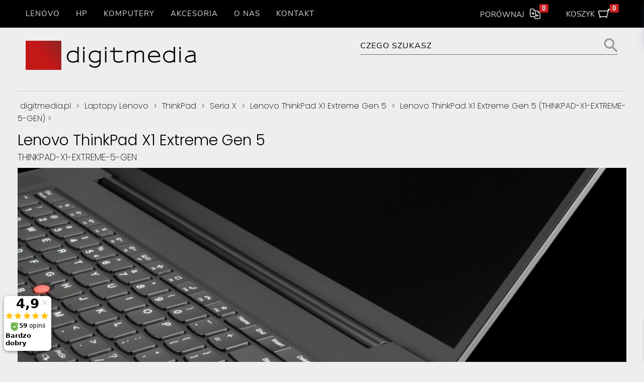

--- FILE ---
content_type: text/html; charset=UTF-8
request_url: https://digitmedia.pl/product/lenovo-thinkpad-x1-extreme-gen-5/variation/THINKPAD-X1-EXTREME-5-GEN
body_size: 153802
content:
<!DOCTYPE html>
<!--[if lt IE 7]>      <html class="no-js lt-ie9 lt-ie8 lt-ie7"> <![endif]-->
<!--[if IE 7]>         <html class="no-js lt-ie9 lt-ie8"> <![endif]-->
<!--[if IE 8]>         <html class="no-js lt-ie9"> <![endif]-->
<!--[if gt IE 8]><!--> <html class="no-js"> <!--<![endif]-->
<head>
<meta charset="utf-8">
<meta http-equiv="X-UA-Compatible" content="IE=edge, chrome=1">
<title>Lenovo ThinkPad X1 Extreme Gen 5 THINKPAD-X1-EXTREME-5-GEN - Digitmedia.pl
</title>
<meta name="description" content="Lenovo ThinkPad X1 Extreme 5 jest 16-calowym komputerem osobistym wyposażonym w procesor 12. generacji z 14. rdzeniami. Sprawdź więcej szczegółów.
 ">
<meta name="viewport" content="width=device-width, initial-scale=1, minimum-scale=1 ,maximum-scale=1, user-scalable=no">

<script>(function(w,d,s,i,dl){w._ceneo=w._ceneo||function(){w._ceneo.e=w._ceneo.e||[];w._ceneo.e.push(arguments);};w._ceneo.e=w._ceneo.e||[];dl=dl===undefined?"dataLayer":dl;const f=d.getElementsByTagName(s)[0],j=d.createElement(s);j.defer=true;j.src="https://ssl.ceneo.pl/ct/v5/script.js?accountGuid="+i+"&t="+Date.now()+(dl?"&dl="+dl:'');f.parentNode.insertBefore(j,f);})(window,document,"script","4e17c36a-7d05-4bf0-a98c-e030cf111dc8");</script>


 
<link rel="canonical" href="https://digitmedia.pl/product/lenovo-thinkpad-x1-extreme-gen-5/variation/THINKPAD-X1-EXTREME-5-GEN"/>
 

<style>@font-face{font-family:footable;src:url(https://digitmedia.pl/front/fonts/footable.eot?#iefix) format('embedded-opentype') , url(https://digitmedia.pl/front/fonts/footable.woff) format('woff') , url(https://digitmedia.pl/front/fonts/footable.ttf) format('truetype') , url(https://digitmedia.pl/front/fonts/footable.svg#footable) format('svg');font-weight:400;font-style:normal}@media screen and (-webkit-min-device-pixel-ratio:0){@font-face{font-family:footable;src:url(https://digitmedia.pl/front/fonts/footable.svg#footable) format('svg');font-weight:400;font-style:normal}}@font-face{font-family:nunito_extralight;font-style:normal;font-weight:200;src:url(https://digitmedia.pl/front/fonts/nunito-sans-v12-latin_latin-ext-200.eot?#iefix) format('embedded-opentype') , url(https://digitmedia.pl/front/fonts/nunito-sans-v12-latin_latin-ext-200.woff2) format('woff2') , url(https://digitmedia.pl/front/fonts/nunito-sans-v12-latin_latin-ext-200.woff) format('woff') , url(https://digitmedia.pl/front/fonts/nunito-sans-v12-latin_latin-ext-200.ttf) format('truetype') , url(https://digitmedia.pl/front/fonts/nunito-sans-v12-latin_latin-ext-200.svg#NunitoSans) format('svg')}@font-face{font-family:nunito_light;font-style:normal;font-weight:300;src:url(https://digitmedia.pl/front/fonts/nunito-sans-v12-latin_latin-ext-300.eot?#iefix) format('embedded-opentype') , url(https://digitmedia.pl/front/fonts/nunito-sans-v12-latin_latin-ext-300.woff2) format('woff2') , url(https://digitmedia.pl/front/fonts/nunito-sans-v12-latin_latin-ext-300.woff) format('woff') , url(https://digitmedia.pl/front/fonts/nunito-sans-v12-latin_latin-ext-300.ttf) format('truetype') , url(https://digitmedia.pl/front/fonts/nunito-sans-v12-latin_latin-ext-300.svg#NunitoSans) format('svg')}@font-face{font-family:nunito_regular;font-style:normal;font-weight:400;src:url(https://digitmedia.pl/front/fonts/nunito-sans-v12-latin_latin-ext-regular.eot?#iefix) format('embedded-opentype') , url(https://digitmedia.pl/front/fonts/nunito-sans-v12-latin_latin-ext-regular.woff2) format('woff2') , url(https://digitmedia.pl/front/fonts/nunito-sans-v12-latin_latin-ext-regular.woff) format('woff') , url(https://digitmedia.pl/front/fonts/nunito-sans-v12-latin_latin-ext-regular.ttf) format('truetype') , url(https://digitmedia.pl/front/fonts/nunito-sans-v12-latin_latin-ext-regular.svg#NunitoSans) format('svg')}@font-face{font-family:poppins_extralight;font-style:normal;font-weight:200;src:url(https://digitmedia.pl/front/fonts/poppins-v20-latin_latin-ext-200.eot?#iefix) format('embedded-opentype') , url(https://digitmedia.pl/front/fonts/poppins-v20-latin_latin-ext-200.woff2) format('woff2') , url(https://digitmedia.pl/front/fonts/poppins-v20-latin_latin-ext-200.woff) format('woff') , url(https://digitmedia.pl/front/fonts/poppins-v20-latin_latin-ext-200.ttf) format('truetype') , url(https://digitmedia.pl/front/fonts/poppins-v20-latin_latin-ext-200.svg#Poppins) format('svg')}article,header,main,nav,section{display:block}html{font-size:100%}html,input{font-family:sans-serif}body{margin:0}h1{font-size:2em;margin:.67em 0}h2{font-size:1.5em;margin:.83em 0}h3{font-size:1.17em;margin:1em 0}p{margin:1em 0}ul{margin:1em 0}ul{padding:0 0 0 40px}nav ul{list-style:none none}img{border:0}svg:not(:root) {overflow:hidden}form{margin:0}input{font-size:100%;margin:0;vertical-align:baseline}input{line-height:normal}input[type="checkbox"]{box-sizing:border-box;padding:0}input[type="search"]{-webkit-appearance:textfield;box-sizing:content-box}input[type="search"]::-webkit-search-cancel-button,input[type="search"]::-webkit-search-decoration{-webkit-appearance:none}input{color:#222}html{font-size:62.5%;line-height:1.45}img{vertical-align:middle}html,body{-webkit-font-smoothing:antialiased}*{box-sizing:border-box}body{background-color:#eee;background-position:initial initial;background-repeat:initial initial}main img{max-width:100%;height:auto!important}main p,main ul{font-style:normal;font-variant:normal;font-weight:400;font-size:1.8rem;line-height:145%;font-family:nunito_extralight,Helvetica,Arial,sans-serif;margin:2.5rem 0 0}main a:link{text-decoration:none;color:#9f2d2a}main h2{font-style:normal;font-variant:normal;font-weight:400;font-size:2.8rem;line-height:145%;font-family:nunito_light;text-align:center;color:#666;margin:2.5rem 0 0}main h3{font-style:normal;font-variant:normal;font-weight:400;font-size:2.4rem;line-height:145%;font-family:nunito_regular;color:#000;text-transform:capitalize}address a:link{text-decoration:none;color:#000}#nav li{position:relative}#nav span::after{width:0;height:0;content:'';vertical-align:middle;display:inline-block;position:relative;right:-.313em}#nav>ul{background-color:#000;background-position:initial initial;background-repeat:initial initial}.main-nav{width:100%;background-color:#000;float:left;background-position:initial initial;background-repeat:initial initial}.main-nav a:link{font-style:normal;font-variant:normal;font-weight:400;font-size:1.5rem;line-height:100%;font-family:nunito_regular,Helvetica,Arial,sans-serif;text-decoration:none;text-transform:uppercase;letter-spacing:.1rem;padding:2rem .5rem;color:#ddd}#cart-nav,#compare-nav{font-style:normal;font-variant:normal;font-weight:400;font-size:1.5rem;line-height:100%;font-family:nunito_regular,Helvetica,Arial,sans-serif;position:absolute;top:1.9rem;right:2rem;z-index:999999}#cart-nav a:link,#compare-nav a:link{color:#ddd;text-decoration:none;text-transform:uppercase;padding:1.7rem 0 1.8rem 1.6rem}#cart-nav img,#compare-nav img{position:relative;top:-.35rem;margin:0 1.6rem 0 .75rem}.logo{float:left;width:100%;padding:1rem 1.6rem}.logo-img{float:left}.search{float:left;width:100%;padding:0 1.6rem}.search-container{position:relative;display:block;width:100%}.search-field{font-style:normal;font-variant:normal;font-weight:400;font-size:1.6rem;line-height:100%;font-family:nunito_regular,Helvetica,Arial,sans-serif;text-transform:uppercase;letter-spacing:.1rem;color:#000;background-color:transparent;border-width:.1rem;border-color:transparent transparent #6f6f6f;border-style:dotted dotted solid;float:right;width:100%;padding:1.4rem 0 .6rem;background-position:initial initial;background-repeat:initial initial}*::-webkit-input-placeholder{color:#000}.search-button{position:absolute;right:0;top:0;height:3rem;width:3rem;border:.1rem dotted transparent;margin-top:10px;zoom:1;opacity:.65}.title{float:left;width:100%;text-align:center;margin:2rem 0}.title2{float:left;width:100%;text-align:center;margin-top:0;margin-bottom:1rem}.title h1{font-size:4.8rem;font-family:poppins_extralight,sans-serif;line-height:100%;display:block;clear:both;padding:2.4rem 1.6rem;margin:.67em auto;width:90%;border-top-width:.1rem;border-top-style:solid;border-top-color:#ccc;border-bottom-width:.1rem;border-bottom-style:solid;border-bottom-color:#ccc}.title h3{font-style:normal;font-variant:normal;font-weight:400;font-size:2.9rem;line-height:100%;font-family:poppins_extralight;display:block;clear:both;padding:0 1.6rem;margin:.67em auto;width:90%}.title span{font-style:normal;font-variant:normal;font-weight:400;font-size:1.5rem;font-family:poppins_extralight;display:block;padding:2.4rem 0 0;line-height:1.5}main{float:left;width:100%}#page-text{padding:0 1.5rem}.series-boxes{display:block;padding:0 1.6rem;margin:auto;text-align:center;max-width:48rem}a:-webkit-any-link{text-decoration:none}.series-box h2{font-style:normal;font-variant:normal;font-weight:400;font-size:1.8rem;line-height:100%;font-family:nunito_regular,Helvetica,Arial,sans-serif;text-decoration:none;margin:auto auto 0;color:#000;border-bottom-width:0;display:inline-block}.series-box p{font-style:normal;font-variant:normal;font-weight:400;font-size:1.5rem;line-height:100%;font-family:nunito_light,Helvetica,Arial,sans-serif;color:#666;padding:0 2rem}.series-box p:nth-of-type(1) {padding:0 0 1rem;display:inline-block;margin:.2rem auto 0}.series-box p:nth-of-type(2) {margin:1rem 0;line-height:1.2}.series-box img{max-width:100%}.series-box .box-icons{padding:0}address{font-variant:normal;font-weight:400;font-size:1.2rem;line-height:150%;font-family:nunito_regular,Arial,Helvetica,sans-serif;font-style:normal}address p:nth-child(1) {margin-top:0}.dms{border-collapse:collapse;overflow:hidden;position:relative}.dms .slides{padding:0;width:100%;display:block;position:relative;margin:0;background-color:#000}.dms .slide-container{display:block}.dms .slide{top:0;width:100%;height:100%;display:block;position:absolute;opacity:0}.dms .slide>img{width:100%;height:100%}.dms a.link{width:100%;height:100%;z-index:100;position:absolute;opacity:0}.dms.no-js a.link{display:none}.dms .progressbar{height:.7rem;background-color:#b4b4b4;position:relative}.dms .progressbar .indicator{width:0;background-color:#000;height:.7rem}.dms .nav-container{display:table;table-layout:fixed;width:100%;position:relative}.dms .nav{display:table-row;text-align:left;color:#4c4c4c;font-style:normal;font-variant:normal;font-weight:400;line-height:100%;font-family:nunito_regular,Helvetica,Arial,sans-serif;font-size:1.6em}.dms .nav .nav-item{display:table-cell;border-color:#ddd;border-style:dotted;border-width:.1rem .1rem 0 0;text-align:left;padding:1rem;overflow:hidden}.dms .nav .nav-item:last-child{border-right-width:0}.dms .nav-container .background{position:absolute;bottom:0;background-color:#f5f6f7;left:0;right:-.1rem;top:0;z-index:-2;background-position:initial initial;background-repeat:initial initial}.dms .highlight{position:absolute;top:0;bottom:0}.dms .nav-container .highlight{background-color:#dedede;background-position:initial initial;background-repeat:initial initial}.dms .progressbar .highlight{height:.7rem;background-position:50% 100%;background-repeat:no-repeat no-repeat}.dms .control{height:1.8rem;width:1.8rem;display:inline-block;float:right;background-position:50% 50%;background-repeat:no-repeat no-repeat}.bubble{background-color:#e02424;position:absolute;z-index:999999999;right:0;top:-1.25rem;padding:.1rem .5rem;color:#fff;font-weight:700;font-style:normal;font-variant:normal;font-size:.9em;line-height:normal;font-family:Tahoma,Arial,Helvetica;border-top-left-radius:.3rem;border-top-right-radius:.3rem;border-bottom-right-radius:.3rem;border-bottom-left-radius:.3rem;opacity:.9;background-position:initial initial;background-repeat:initial initial}#compare-nav{right:15rem}@media only screen and (max-width:48rem){.logo{padding-bottom:0}.search{padding-top:0}#compare-nav{display:none}}@media only screen and (max-width:47.999em){.logo{width:100%}.logo-img{float:none;display:block;margin:auto;height:40px;margin-bottom:.6rem}.search{width:100%}.search-container{margin:0}.search-field{width:100%}.title h1{font-style:normal;font-variant:normal;font-weight:400;font-size:3.6rem;line-height:100%;font-family:poppins_extralight,sans-serif;display:block;padding:0 .5rem;margin:.67em auto;border-top-style:none;border-bottom-style:none}.title h3{font-style:normal;font-variant:normal;font-weight:400;font-size:2.6rem;line-height:100%;font-family:poppins_extralight;display:block;padding:0 .5rem;margin:.67em auto;border-top-style:none;border-bottom-style:none}.dms .nav .nav-item{text-align:center;padding:1rem 1%}.dms .control.pause{width:100%}.box-icons{display:block}}@media only screen and (max-width:30em){.logo{padding:1rem 1.6rem 0}.logo-img{width:28rem}#nav>ul>li>a{height:auto;padding:1.25rem 4rem}#compare-nav{display:none}}@media only screen and (max-width:78.999em){#nav{position:-webkit-sticky;top:0;left:auto;z-index:1000}header{padding-top:3rem}#cart-nav{position:-webkit-sticky;position:sticky;z-index:1000}#nav>ul{height:auto;display:none;position:absolute;z-index:999999;left:0;right:0;padding:0;margin:0}#nav>ul>li{width:100%;float:none}#nav>ul>li>a{height:auto;text-align:left;padding:1.5rem 4rem;border-bottom-width:.1rem;border-bottom-style:solid;border-bottom-color:#333}main p,main ul{font-style:normal;font-variant:normal;font-weight:400;font-size:1.6rem;line-height:145%;font-family:nunito_extralight,Helvetica,Arial,sans-serif}main h2{font-style:normal;font-variant:normal;font-weight:400;font-size:2.4rem;line-height:145%;font-family:nunito_light}main h3{font-style:normal;font-variant:normal;font-weight:400;font-size:2.2rem;line-height:145%;font-family:nunito_regular}}#comparison{background-color:#fff!important}.close-comparison{width:100%;height:100%;position:absolute;top:0;left:0;text-align:center;padding-top:4rem;z-index:-1}#close-comparison-button{display:inline-block;stroke:#000}.modal-content{text-align:center;max-width:100%;margin:12rem auto 0}.animated{-webkit-animation:1s both}main{margin-top:10px;margin-bottom:30px}.slider{max-width:121rem;display:block;clear:both;margin:0 auto}.view-box{width:100%;height:100%;overflow:hidden;position:relative;text-align:center;-webkit-backface-visibility:hidden}.view-box .mask{width:100%;height:100%;position:absolute;overflow:hidden;top:0;left:0}.view-box img{display:block;position:relative;padding:0;margin:0 auto;width:100%}.view-box p{font-family:Georgia,serif;font-style:italic;position:relative;color:#fff;padding:1rem 2rem;text-align:center;text-transform:none;font-weight:400}.mask-icons-description-title{padding-top:5rem}.view-box-tenth img{-webkit-transform:scaleY(1)}.view-box-tenth .mask{background-color:rgba(255,255,255,.701961);opacity:0}.view-box-tenth p{opacity:0;-webkit-transform:scale(0);color:#333}.series-box{width:100%}.elastic-radio-link{border:1px solid #c2c2c2;border-top-left-radius:10px;border-top-right-radius:10px;border-bottom-right-radius:10px;border-bottom-left-radius:10px;font-family:Arial;text-align:-webkit-center;overflow:hidden}.elastic-select-sector{padding:0 5px;margin:0 auto 1.6rem;float:none;width:100%;clear:both;display:block}.title-resize h1,.title-resize h1{border-bottom-width:0;padding:0}.elastic-radio-link img{margin-left:auto;margin-right:auto}@media only screen and (max-width:48rem){.submenu-item{margin-bottom:30px}#nav li a{display:block;padding:0}}#menu-toggle{position:relative;top:-.3rem;left:.5rem;font-style:normal;font-variant:normal;font-weight:400;font-size:1.5rem;line-height:100%;font-family:nunito_regular,Helvetica,Arial,sans-serif;text-decoration:none;text-transform:uppercase;letter-spacing:.1rem}#menu-toggle:not(:checked)+#menu-label #menu-text::before {content:menu;position:relative;top:-.3rem;left:.5rem;font-style:normal;font-variant:normal;font-weight:400;font-size:1.5rem;line-height:100%;font-family:nunito_regular,Helvetica,Arial,sans-serif;text-decoration:none;text-transform:uppercase;letter-spacing:.1rem}@media only screen and (max-width:79em){#menu-label{display:block}}</style>

 
<link rel="stylesheet" media="all" rel="preload" type="text/css" href="https://digitmedia.pl/front/css/combined.css?v=3">

<link rel="stylesheet" media="all" type="text/css" href="https://digitmedia.pl/front/css/A.fancybox.css,qv=1.pagespeed.cf.EmTBteY4aA.css">

<style>article,aside,details,figcaption,figure,footer,header,hgroup,main,nav,section,summary{display:block}audio,canvas,video{display:inline-block;*display:inline;*zoom:1}audio:not([controls]){display:none;height:0}[hidden]{display:none}html{font-size:100%;-ms-text-size-adjust:100%;-webkit-text-size-adjust:100%}html,button,input,select,textarea{font-family:sans-serif}body{margin:0}a:focus{outline:thin dotted}a:active,a:hover{outline:0}h1{font-size:2em;margin:.67em 0}h2{font-size:1.5em;margin:.83em 0}h3{font-size:1.17em;margin:1em 0}h4{font-size:1em;margin:1.33em 0}h5{font-size:.83em;margin:1.67em 0}h6{font-size:.67em;margin:2.33em 0}abbr[title]{border-bottom:1px dotted}b,strong{font-weight:bold}blockquote{margin:1em 40px}dfn{font-style:italic}hr{-moz-box-sizing:content-box;box-sizing:content-box;height:0}mark{background:#ff0;color:#000}p,pre{margin:1em 0}code,kbd,pre,samp{font-family:monospace,serif;_font-family:'courier new' , monospace;font-size:1em}pre{white-space:pre;white-space:pre-wrap;word-wrap:break-word}q{quotes:none}q:before,q:after{content:'';content:none}small{font-size:80%}sub,sup{font-size:75%;line-height:0;position:relative;vertical-align:baseline}sup{top:-.5em}sub{bottom:-.25em}dl,menu,ol,ul{margin:1em 0}dd{margin:0 0 0 40px}menu,ol,ul{padding:0 0 0 40px}nav ul,nav ol{list-style:none;list-style-image:none}img{border:0;-ms-interpolation-mode:bicubic}svg:not(:root){overflow:hidden}figure{margin:0}form{margin:0}fieldset{border:1px solid silver;margin:0 2px;padding:.35em .625em .75em}legend{border:0;padding:0;white-space:normal;*margin-left:-7px}button,input,select,textarea{font-size:100%;margin:0;vertical-align:baseline;*vertical-align:middle}button,input{line-height:normal}button,select{text-transform:none}button,html input[type="button"],input[type="reset"],input[type="submit"]{-webkit-appearance:button;cursor:pointer;*overflow:visible}button[disabled],html input[disabled]{cursor:default}input[type="checkbox"],input[type="radio"]{box-sizing:border-box;padding:0;*height:13px;*width:13px}input[type="search"]{-webkit-appearance:textfield;-moz-box-sizing:content-box;-webkit-box-sizing:content-box;box-sizing:content-box}input[type="search"]::-webkit-search-cancel-button,input[type="search"]::-webkit-search-decoration{-webkit-appearance:none}button::-moz-focus-inner,input::-moz-focus-inner{border:0;padding:0}textarea{overflow:auto;vertical-align:top}table{border-collapse:collapse;border-spacing:0}b html,button,input,select,textarea{color:#222}html{font-size:62.5%;line-height:1.45}::-moz-selection{background:#9f2d2a;color:#fff;text-shadow:none}::selection{background:#9f2d2a;color:#fff;text-shadow:none}hr{display:block;height:.1rem;border:0;border-top:.1rem solid #ccc;margin:2.5rem auto 0 auto;padding:0;max-width: calc(90% + 3.2rem)}audio,canvas,img,video{vertical-align:middle}fieldset{border:0;margin:0;padding:0}textarea{resize:vertical}.browsehappy{margin:.4rem 0;background:#ccc;color:#000;padding:.4rem 0}html,body{-ms-overflow-style:scrollbar;-webkit-font-smoothing:antialiased}@-ms-viewport {width:device-width }.img-fit{width:100%!important;height:100%!important;object-fit:cover!important}.title h1{font-size:4.8rem;font-family:poppins_extralight,sans-serif;line-height:100%;display:block;clear:both;padding:0 1.6rem 0 1.6rem;margin:.67em auto 0 auto;width:90%;border:none;margin-top:0;padding-top:1.2rem}.title h2{font-size:4.8rem;font-family:poppins_extralight,sans-serif;line-height:100%;display:block;clear:both;padding:2.4rem 1.6rem 0 1.6rem;margin:.67em auto 0 auto;width:90%;border-top:.1rem solid #ccc}.title span{padding-bottom:1.6rem;margin:0 auto;width:90%;border-bottom:.1rem solid #ccc}@media only screen and (max-width:47.999em){.title h1,.title h2{font:3.6rem/100% poppins_extralight,sans-serif;display:block;padding:0 .5rem;margin:.67em auto 0 auto;border-top:none;border-bottom:none}.title span{padding-bottom:1.6rem;margin:0 auto;width:90%;border-bottom:none}}#icon-order{margin-top:0!important;margin-bottom:0!important}#list-features{list-style:none;display:flex;justify-content:center}#page-text{padding:0 1.5rem}main{min-height:80vh}main p,main ul,main ol{font:1.8rem/145% nunito_extralight,Helvetica,Arial,sans-serif;margin:2.5rem 0 0}#compare-button-modern{width:130px;display:block;height:4rem;text-align:center;vertical-align:middle;line-height:4rem;border:.1rem #ccc solid;border-radius:5px 5px 5px 5px}#negotiate-button-modern{display:block;height:4rem;text-align:center;vertical-align:middle;line-height:4rem;border:.1rem #ccc solid;border-radius:5px 5px 5px 5px}.series-box>a>span{font:1.8rem/100% nunito_regular,Helvetica,Arial,sans-serif;text-decoration:none;margin:auto;margin-bottom:0;color:#000;border-bottom:0;display:inline-block}#product-cat #list-features{padding-top:2rem;padding-bottom:2rem;padding-left:0;padding-right:0}.banner img{margin:auto;display:block;max-width:100%}.slick-list{width:90%;margin:3rem auto}.search{float:left;width:100%;padding:0 1.6rem}.temp-flex{display:flex;flex-wrap:wrap;gap:10px;justify-content:space-evenly;padding-left:0;max-height:75dvh;overflow-y:auto;width:100%}.submenu{padding-left:0;max-height:75dvh;overflow-y:auto;width:100%}#menu-label{color:#fff;padding:18px;height:5em;display:none}.sf-menu{position:relative;margin:0;padding:0;list-style:none}.sf-menu>li>a{display:block;position:relative}.sf-menu>li>a{padding:.75em 1em;text-decoration:none;color:#13a}.submenu-links{margin:0;padding:0}.submenu-item-link{height:100%;display:flex;flex-wrap:wrap;align-content:space-between;padding:10px}.submenu-item-link>h2{width:100%;text-align:center;margin-bottom:5px;font-size:1em;margin-bottom:2px}.submenu-item-link>p{width:100%;text-align:center;text-transform:initial;font-size:.8em}.submenu-item-link>span{width:100%;text-align:center;margin-bottom:5px;font-size:1em;margin-bottom:2px;display:block}.submenu::-webkit-scrollbar{width:10px;height:5px}.submenu::-webkit-scrollbar-track{background:#ddd}.submenu::-webkit-scrollbar-thumb{background:#000;border-radius:5px}; 


.sf-menu {display:none}#menu-toggle{position:relative;top:-.3rem;left:.5rem;font:1.5rem/100% nunito_regular,Helvetica,Arial,sans-serif;text-decoration:none;text-transform:uppercase;letter-spacing:.1rem}#menu-toggle:checked+#menu-label #menu-text:before{content:'Zamknij';position:relative;top:-.3rem;left:.5rem;font:1.5rem/100% nunito_regular,Helvetica,Arial,sans-serif;text-decoration:none;text-transform:uppercase;letter-spacing:.1rem}#menu-toggle:not(:checked) + #menu-label #menu-text:before{content:'Menu';position:relative;top:-.3rem;left:.5rem;font:1.5rem/100% nunito_regular,Helvetica,Arial,sans-serif;text-decoration:none;text-transform:uppercase;letter-spacing:.1rem}#menu-toggle:checked+#menu-label+#this-menu{display:block}#menu-toggle:checked+#menu-label+.sf-menu{display:block}#cart-nav,#compare-nav{font:1.5rem/100% nunito_regular,Helvetica,Arial,sans-serif;z-index:999999}.main-nav{width:100%;background:#000;float:left;position:sticky;top:0;z-index:100000}#cart-nav,#compare-nav{position:fixed;float:right;top:20px;z-index:1000}.main-nav{width:100%;background:#000;float:left}.submenu-item{max-width:90%}.main-nav a:link,.main-nav a:visited{font:1.5rem/100% nunito_regular,Helvetica,Arial,sans-serif;text-decoration:none;text-transform:uppercase;letter-spacing:.1rem;color:#ddd}.main-nav a:hover,.main-nav a:active,.main-nav a:focus{background:#333;color:#fff}.series-box h2{font-style:normal;font-variant:normal;font-weight:400;font-size:1.8rem;line-height:100%;font-family:nunito_regular,Helvetica,Arial,sans-serif;text-decoration:none;margin:auto auto 0;color:#000;border-bottom-width:0;display:inline-block}.

.submenu-links > .series-box{min-height:0;margin:0;padding-top:1rem}.submenu-item-link{padding-top:2px!important;padding-bottom:2px!important}#product-options-col-1{display:flex}#menu-label{display:block}.submenu{margin:10px auto}.submenu-item{max-width:250px;min-height:50px;margin-top:10px;margin-left:auto;margin-right:auto}.submenu-level-1{margin:0;padding:0}.submenu-level-2{padding-left:20px;margin-top:5px}.title-on-side h1{font:3rem/100% poppins_light;display:block;clear:both;padding:0 2rem;margin-left:0;margin-right:0;margin-top:0;margin-bottom:10px;border-top:0;border-bottom:0 solid #ccc;text-align:center}.titlePN{font:1.8rem/100% poppins_extralight}#product-price{font:2.4rem/100% nunito_extralight;color:#000;margin:1rem 0 3rem;text-align:right;float:left;width:100%}@media only screen and (max-width:48em){.bottom-cert{max-width:100px}#lower-product-options{flex-wrap:wrap;justify-content:center}#short-description{padding:0;margin-top:2rem}.series-boxes{max-width:48em;gap:20px}#product-title-section.title h1{font:3.6rem/100% poppins_extralight;display:block;padding:0 .5rem;margin:.67em auto;border-top:none;border-bottom:none}.submenu-item{max-width:300px;min-height:50px;margin-top:10px;margin-left:auto;margin-right:auto}.submenu-links > .series-box p:nth-of-type(1) {padding:10px;margin:0}.submenu-links>.series-box{min-height:0;margin:0;padding-top:0}.submenu-links>.series-box h2{color:#fff}.submenu-links>.series-box span{color:#fff}.submenu-item{margin-bottom:30px}#nav li a{display:block;padding:0;min-height:40px}.mobileShow>ul{display:block!important}.submenu{display:none}.main-nav{width:100%;background:#000;float:left;position:sticky;top:0;z-index:100000}}.breadcrumbs{font:1.4rem/50% poppins_extralight;line-height:1.8;padding-bottom:0;margin:0 auto;width:90%}@media only screen and (min-width:48em){.title-on-side h1{text-align:left;padding-left:0}#product-price{font:2.4rem/100% nunito_extralight;color:#000;margin:0;margin-bottom:2rem;text-align:right;float:left;width:100%}.series-boxes{max-width:128rem}.breadcrumbs{font:1.6rem poppins_extralight;border-top:.1rem solid #ccc;padding-top:1.6rem;padding-bottom:1.6rem;width:100%}.submenu{max-height:94vh;max-height:94dvh;overflow-y:auto}.title h1,.title h2{font:5.2rem/100% poppins_extralight,Helvetica,Arial,sans-serif}.search{float:left;width:45%;padding:1rem 1.6rem}.logo{float:left;width:55%;padding:1rem 1.6rem}#product-page .title,#product-cat .title{padding:0 1.6rem;margin-bottom:1.6rem}.submenu-links>.series-box p{padding:4px;margin:0;font-size:1.1rem;line-height:normal}.menu-h2{margin:0}.submenu-item-link{height:100%;padding:0;display:flex}.submenu-links>.series-box p{text-transform:initial}}@media only screen and (max-width:79em){.title-on-side h1{font:2.2rem/100% poppins_light}.sf-arrows .sf-with-ul{padding-right:2.5em}.sf-arrows .sf-with-ul:after{content:'';position:absolute;right:10px;top:10px;border:5px solid transparent;border-top-color:rgba(255,255,255,.5)}}.configurator{margin:2rem 0 0}.fancy-trigger-lookonly-spacer{cursor:pointer;padding:1.6rem 1.5rem;min-height:5rem;height:auto;white-space:wrap;overflow:hidden;text-overflow:ellipsis;letter-spacing:.1rem;position:relative;opacity:.8;cursor:default}.breadcrumb-link{color:#000!important;padding-right:5px;padding-left:5px}@media only screen and (min-width:79em){#page-text .series-boxes{position:relative;left:-1.5rem}#product-page .title span,#product-cat .title span,#page .title span{font:1.8rem/50% poppins_extralight;line-height:1.8}main ul,main ol{font-size:1.6rem}#menu-label{display:none}.main-nav>ul{padding:0}.main-nav a:link,.main-nav a:visited{padding:2rem 1.6rem}.main-nav{position:initial}.main-nav ul li ul{background:#fff;text-align:center;float:left;position:fixed;width:100%;max-width: calc(121rem + 80px);z-index:99999999999999999}.main-nav ul li>ul li a:link,.main-nav ul li>ul li a:visited{color:#000}.main-nav ul li>ul li a:hover,#nav.main-nav ul li>ul li a:active,.main-nav ul li>ul li a:focus{color:#9f2d2a;background-color:#fff!important}.main-nav a h2{margin:1rem 0;font-weight:400}.main-nav a span{margin:1rem 0;font-weight:400}.main-nav a:link,.main-nav a:visited{padding:2rem 1.6rem}.main-nav a:hover,.main-nav a:active{background:#000}.main-nav>ul{padding:0;margin:0;height:auto;display:none;position:static}.main-nav>ul>li{float:left;width:auto;background:#000}.main-nav ul li ul{}#cart-nav,#compare-nav{position:absolute}#compare-nav{right:calc(50% - 45rem)}#cart-nav{right:calc(50% - 59rem)}#cart .cart-button{width:30rem}.series-boxes{margin:0 auto;float:none;width:121rem;clear:both}.series-boxes article{margin:1.6rem 1.6666666666%;float:left;width:30%}.title{margin:0 auto;padding:1rem 0;float:none;width:121rem;clear:both;display:block}header,#nav>ul,.footer-nav-cols{margin:0 auto;padding:0 0;float:none;width:121rem;clear:both;display:block}section{margin:0 auto;width:121rem;display:block}#menu-item-Notebooki>.submenu-level-1{justify-content:flex-start}#menu-item-Notebooki>.submenu-level-1>.submenu-item{margin-left:0;margin-right:0}#menu-item-Laptopy>.submenu-level-1{justify-content:flex-start}#menu-item-Laptopy>.submenu-level-1>.submenu-item{margin-left:0;margin-right:0}#menu-item-Komputery>.submenu-level-1{justify-content:flex-start}#menu-item-Komputery>.submenu-level-1>.submenu-item{margin-left:0;margin-right:0}}.view-box-tenth{height:auto}.nstSlider{cursor:hand;cursor:pointer;position:relative;width:100%;height:.5rem;background:#c5c5c5;margin:auto auto 3rem}.nstSlider .bar{position:absolute;background:#fff;height:.5rem;top:0}.nstSlider .rightGrip,.nstSlider .leftGrip{position:absolute;top:-1rem;-webkit-border-radius:1.25rem;-moz-border-radius:1.25rem;border-radius:1.25rem;width:2.5rem;height:2.5rem;background:#fff;-webkit-box-shadow:0 0 .4rem 0 #aaa;box-shadow:0 0 .4rem 0 #aaa}@media only screen and (max-width:48em){.nstSlider{margin:5rem auto 1rem}}</style>



<link rel="preload" href="https://digitmedia.pl/front/fonts/nunito-sans-v12-latin_latin-ext-200.woff2" as="font" type="font/woff2" crossorigin>
<link rel="preload" href="https://digitmedia.pl/front/fonts/nunito-sans-v12-latin_latin-ext-300.woff2" as="font" type="font/woff2" crossorigin>
<link rel="preload" href="https://digitmedia.pl/front/fonts/nunito-sans-v12-latin_latin-ext-regular.woff2" as="font" type="font/woff2" crossorigin>
<link rel="preload" href="https://digitmedia.pl/front/fonts/poppins-v20-latin_latin-ext-200.woff2" as="font" type="font/woff2" crossorigin>





<link rel="apple-touch-icon" sizes="180x180" href="/xapple-touch-icon.png,qv=2.pagespeed.ic.N7-Vv3i6Fh.webp">
<link rel="icon" type="image/png" sizes="32x32" href="/xfavicon-32x32.png,qv=2.pagespeed.ic.MwVRqlsn6O.webp">
<link rel="icon" type="image/png" sizes="16x16" href="/xfavicon-16x16.png,qv=2.pagespeed.ic.lBxyaNEFTg.webp">
<link rel="manifest" href="/site.webmanifest">
<link rel="mask-icon" href="/safari-pinned-tab.svg?v=2" color="#5bbad5">
<meta name="msapplication-TileColor" content="#da532c">
<meta name="theme-color" content="#ffffff">

<!--[if lt IE 9]>
    <script src="//html5shiv.googlecode.com/svn/trunk/html5.js"></script>
<![endif]-->

<script type="text/javascript">!function(e,n,s){function o(e,n){return typeof e===n}function i(){var e,n,s,i,a,f,l;for(var c in r)if(r.hasOwnProperty(c)){if(e=[],n=r[c],n.name&&(e.push(n.name.toLowerCase()),n.options&&n.options.aliases&&n.options.aliases.length))for(s=0;s<n.options.aliases.length;s++)e.push(n.options.aliases[s].toLowerCase());for(i=o(n.fn,"function")?n.fn():n.fn,a=0;a<e.length;a++)f=e[a],l=f.split("."),1===l.length?Modernizr[l[0]]=i:(!Modernizr[l[0]]||Modernizr[l[0]]instanceof Boolean||(Modernizr[l[0]]=new Boolean(Modernizr[l[0]])),Modernizr[l[0]][l[1]]=i),t.push((i?"":"no-")+l.join("-"))}}function a(e){var n=l.className,s=Modernizr._config.classPrefix||"";if(c&&(n=n.baseVal),Modernizr._config.enableJSClass){var o=new RegExp("(^|\\s)"+s+"no-js(\\s|$)");n=n.replace(o,"$1"+s+"js$2")}Modernizr._config.enableClasses&&(n+=" "+s+e.join(" "+s),c?l.className.baseVal=n:l.className=n)}var t=[],r=[],f={_version:"3.6.0",_config:{classPrefix:"",enableClasses:!0,enableJSClass:!0,usePrefixes:!0},_q:[],on:function(e,n){var s=this;setTimeout(function(){n(s[e])},0)},addTest:function(e,n,s){r.push({name:e,fn:n,options:s})},addAsyncTest:function(e){r.push({name:null,fn:e})}},Modernizr=function(){};Modernizr.prototype=f,Modernizr=new Modernizr,Modernizr.addTest("promises",function(){return"Promise"in e&&"resolve"in e.Promise&&"reject"in e.Promise&&"all"in e.Promise&&"race"in e.Promise&&function(){var n;return new e.Promise(function(e){n=e}),"function"==typeof n}()});var l=n.documentElement,c="svg"===l.nodeName.toLowerCase();Modernizr.addTest("fetch","fetch"in e),i(),a(t),delete f.addTest,delete f.addAsyncTest;for(var u=0;u<Modernizr._q.length;u++)Modernizr._q[u]();e.Modernizr=Modernizr}(window,document);</script>

<script type="text/javascript">if(Modernizr.promises){}else{var script=document.createElement('script');script.src="https://digitmedia.pl/front/js/es6-promise.auto.min.js";script.type='text/javascript';document.getElementsByTagName('head')[0].appendChild(script);}if(Modernizr.fetch){}else{var script=document.createElement('script');script.src="https://digitmedia.pl/front/js/fetch.js";script.type='text/javascript';document.getElementsByTagName('head')[0].appendChild(script);}</script>

<script src="https://digitmedia.pl/front/js/jquery-2.1.0.min.js.pagespeed.jm.oXInz6x9TT.js"></script>
<script defer>//<![CDATA[
(function($){$.fn.hoverIntent=function(handlerIn,handlerOut,selector){var cfg={interval:100,sensitivity:7,timeout:0};if(typeof handlerIn==="object"){cfg=$.extend(cfg,handlerIn);}else if($.isFunction(handlerOut)){cfg=$.extend(cfg,{over:handlerIn,out:handlerOut,selector:selector});}else{cfg=$.extend(cfg,{over:handlerIn,out:handlerIn,selector:handlerOut});}var cX,cY,pX,pY;var track=function(ev){cX=ev.pageX;cY=ev.pageY;};var compare=function(ev,ob){ob.hoverIntent_t=clearTimeout(ob.hoverIntent_t);if((Math.abs(pX-cX)+Math.abs(pY-cY))<cfg.sensitivity){$(ob).off("mousemove.hoverIntent",track);ob.hoverIntent_s=1;return cfg.over.apply(ob,[ev]);}else{pX=cX;pY=cY;ob.hoverIntent_t=setTimeout(function(){compare(ev,ob);},cfg.interval);}};var delay=function(ev,ob){ob.hoverIntent_t=clearTimeout(ob.hoverIntent_t);ob.hoverIntent_s=0;return cfg.out.apply(ob,[ev]);};var handleHover=function(e){var ev=jQuery.extend({},e);var ob=this;if(ob.hoverIntent_t){ob.hoverIntent_t=clearTimeout(ob.hoverIntent_t);}if(e.type=="mouseenter"){pX=ev.pageX;pY=ev.pageY;$(ob).on("mousemove.hoverIntent",track);if(ob.hoverIntent_s!=1){ob.hoverIntent_t=setTimeout(function(){compare(ev,ob);},cfg.interval);}}else{$(ob).off("mousemove.hoverIntent",track);if(ob.hoverIntent_s==1){ob.hoverIntent_t=setTimeout(function(){delay(ev,ob);},cfg.timeout);}}};return this.on({'mouseenter.hoverIntent':handleHover,'mouseleave.hoverIntent':handleHover},cfg.selector);};})(jQuery);
//]]></script>
<script defer src="https://digitmedia.pl/front/js/superfish.js,qv=2.pagespeed.jm.O6Y1lVHOXV.js"></script>
<script src="https://digitmedia.pl/front/js/app.js,qv=35.pagespeed.jm.XNdo51cr88.js"></script>
<script src="https://digitmedia.pl/extensions/script.js "></script>
<!-- new cookies -->
<script defer src="https://digitmedia.pl/front/js/cookieconsent_notmini.js,qv=5.pagespeed.jm.RolKOI8RyT.js"></script>
<script defer src="https://digitmedia.pl/front/js/cookietest.js,qv=4.pagespeed.jm.thSOTdm0es.js"></script>
<!-- >< -->



 
<!--<script src="https://digitmedia.pl/front/js/sweetalert2.min.js"></script>-->
<!-- nie wygladalo zeby bylo potrzebne od kiedy jest flex <script src="https://digitmedia.pl/front/js/jquery.matchHeight-min.js"></script>-->
<!-- Global Site Tag (gtag.js) - Google Analytics podmienione na ladowanie przez cookies consent-->
<!-- Piwik -- changed to cookietest loading
<script type="text/javascript">
  var _paq = _paq || [];
  /* tracker methods like "setCustomDimension" should be called before "trackPageView" */
  _paq.push(['trackPageView']);
  _paq.push(['enableLinkTracking']);
  _paq.push(['enableHeartBeatTimer', 10]);
  (function() {
    var u="//digitmedia.pl/piwik/";
    _paq.push(['setTrackerUrl', u+'piwik.php']);
    _paq.push(['setSiteId', '1']);
    var d=document, g=d.createElement('script'), s=d.getElementsByTagName('script')[0];
    g.type='text/javascript'; g.async=true; g.defer=true; g.src=u+'piwik.js'; s.parentNode.insertBefore(g,s);
  })();
</script>
End Piwik Code -->
</head>

<body id="product-page"><noscript><meta HTTP-EQUIV="refresh" content="0;url='https://digitmedia.pl/product/lenovo-thinkpad-x1-extreme-gen-5/variation/THINKPAD-X1-EXTREME-5-GEN?PageSpeed=noscript'" /><style><!--table,div,span,font,p{display:none} --></style><div style="display:block">Please click <a href="https://digitmedia.pl/product/lenovo-thinkpad-x1-extreme-gen-5/variation/THINKPAD-X1-EXTREME-5-GEN?PageSpeed=noscript">here</a> if you are not redirected within a few seconds.</div></noscript>
    <!--[if lt IE 7]>
        <p class="browsehappy">Używasz <strong>przestarzałej</strong> przeglądarki. <a href="http://www.browser-update.org/pl/update.html">Zaktualizuj ją</a>, by poprawnie wyświetlać tę stronę.</p>
    <![endif]-->


        
<div id="comparison" class="animated comparison-off zoomOut" style="display: none">
    <div class="close-comparison"> 
        <svg version="1.1" id="close-comparison-button" xmlns="http://www.w3.org/2000/svg" xmlns:xlink="http://www.w3.org/1999/xlink" x="0px" y="0px" width="52px" height="52px" viewBox="0 0 52 52" preserveAspectRatio="xMidYMin" enable-background="new 0 0 52 52" xml:space="preserve"><g><circle fill="none" stroke-width="2" stroke-miterlimit="10" cx="26" cy="26" r="25"/><g><line fill="none" stroke-width="2" stroke-miterlimit="10" x1="33.571" y1="34.278" x2="18.722" y2="19.429"/><line fill="none" stroke-width="2" stroke-miterlimit="10" x1="33.571" y1="18.722" x2="18.722" y2="33.571"/></g></g>
        </svg>
    </div>
    
<div class="modal-content"></div>
</div>     




<nav id="nav" class="main-nav" role="navigation">
   
        <input id="menu-toggle" type="checkbox" style="display: none;"/>
    <label id="menu-label" class='menu-button-container' for="menu-toggle" style="">
        <svg width="20" height="15">
        <path d="M0,1 15,1" stroke="#fff" stroke-width="2"></path>
        <path d="M0,6 15,6" stroke="#fff" stroke-width="2"></path>
        <path d="M0,11 15,11" stroke="#fff" stroke-width="2"></path>
        </svg>
        <span id='menu-text'></span>
        
    </label>
        <ul id="this-menu" class="sf-menu">
            
<li id='menu-item-Lenovo'>
        <a href="https://digitmedia.pl/laptopy-lenovo">Lenovo</a>
        

                    <ul class="submenu submenu-level-1" style="display:none;"> <li class="submenu-item" id='submenu-item-ThinkPad'>
<a class="submenu-item-link" href="https://digitmedia.pl/laptopy-lenovo-thinkpad"><span>ThinkPad</span><div></div></a><ul class="submenu submenu-level-2" style="display:none;"><li class="submenu-item" id='submenu-item-Seria P'><a class="submenu-item-link" href="https://digitmedia.pl/thinkpad-seria-p"><span>Seria P</span><p>Najwydajniejsza - Modele z serii P przeznaczone są dla użytkowników, którzy wymagają wyjątkowej wydajności</p><div><img loading="lazy" style="height:100%; width:100%" class="lazyload" data-src="[data-uri]" alt="" width="100%"/></div></a></li><li class="submenu-item" id='submenu-item-Seria X'><a class="submenu-item-link" href="https://digitmedia.pl/thinkpad-seria-x"><span>Seria X</span><p>Ultramobilna - Seria X przeznaczona jest dla mobilnych użytkowników, łączy w sobie wzorową jakość wykonania oraz długi czas pracy</p><div><img loading="lazy" style="height:100%; width:100%" class="lazyload" data-src="[data-uri]" alt="" width="100%"/></div></a></li><li class="submenu-item" id='submenu-item-Seria T'><a class="submenu-item-link" href="https://digitmedia.pl/thinkpad-seria-t"><span>Seria T</span><p>Niezawodna - Notebooki z serii T świetnie sprawdzają się w zastosowaniach biznesowych</p><div><img loading="lazy" style="height:100%; width:100%" class="lazyload" data-src="[data-uri]" alt="" width="100%"/></div></a></li><li class="submenu-item" id='submenu-item-Seria L'><a class="submenu-item-link" href="https://digitmedia.pl/thinkpad-seria-l"><span>Seria L</span><p>Wszechstronna - Seria L charakteryzuje się zwiększoną trwałością i większą odpornością na uszkodzenia mechaniczne dzięki solidnej obudowie</p><div><img loading="lazy" style="height:100%; width:100%" class="lazyload" data-src="[data-uri]" alt="" width="100%"/></div></a></li><li class="submenu-item" id='submenu-item-Seria E'><a class="submenu-item-link" href="https://digitmedia.pl/thinkpad-seria-e"><span>Seria E</span><p>Optymalna - Notebooki z serii E to optymalne i innowacyjne rozwiązanie dla biura lub domu</p><div><img loading="lazy" style="height:100%; width:100%" class="lazyload" data-src="[data-uri]" alt="" width="100%"/></div></a></li><li class="submenu-item" id='submenu-item-Seria Z'><a class="submenu-item-link" href="https://digitmedia.pl/thinkpad-seria-z"><span>Seria Z</span><p>Nieprzeciętna - Laptopy z serii ThinkPad Z cechują się rewolucyjnymi konstrukcjami oraz atrakcyjnym wyglądem</p><div><img loading="lazy" style="height:100%; width:100%" class="lazyload" data-src="[data-uri]" alt="" width="100%"/></div></a></li></ul></li>
<li class="submenu-item" id='submenu-item-ThinkBook'>
<a class="submenu-item-link" href="https://digitmedia.pl/laptopy-lenovo-thinkbook"><span>ThinkBook</span><div></div></a><ul class="submenu submenu-level-2" style="display:none;"><li class="submenu-item" id='submenu-item-Lenovo ThinkBook 16 G9'><a class="submenu-item-link" href="https://digitmedia.pl/product/category/lenovo-thinkbook-16-g9"><span>Lenovo ThinkBook 16 G9</span><p>Wydajny laptop biznesowy z dużym ekranem 16:10, procesorami Intel Core i elastyczną konfiguracją pamięci do 128 GB RAM.</p><div><img loading="lazy" style="height:100%; width:100%" class="lazyload" data-src="[data-uri]" alt="" width="100%"/></div></a></li><li class="submenu-item" id='submenu-item-Lenovo ThinkBook 14 G9'><a class="submenu-item-link" href="https://digitmedia.pl/product/category/lenovo-thinkbook-14-g9"><span>Lenovo ThinkBook 14 G9</span><p>Kompaktowy laptop biznesowy z nowoczesnymi procesorami Intel, ekranem 16:10 i możliwością rozbudowy do 128 GB RAM.</p><div><img loading="lazy" style="height:100%; width:100%" class="lazyload" data-src="[data-uri]" alt="" width="100%"/></div></a></li><li class="submenu-item" id='submenu-item-Lenovo ThinkBook 16 G8'><a class="submenu-item-link" href="https://digitmedia.pl/product/category/lenovo-thinkbook-16-g8"><span>Lenovo ThinkBook 16 G8</span><p>ThinkBook 16 G8 - Moc i wydajność z najnowszymi procesorami Intel, idealny dla zaawansowanych zastosowań profesjonalnych.</p><div><img loading="lazy" style="height:100%; width:100%" class="lazyload" data-src="[data-uri]" alt="" width="100%"/></div></a></li><li class="submenu-item" id='submenu-item-Lenovo ThinkBook 16p G6'><a class="submenu-item-link" href="https://digitmedia.pl/product/category/lenovo-thinkbook-16p-g6"><span>Lenovo ThinkBook 16p G6</span><p>ThinkBook 16p G6 - Mocny laptop dla profesjonalistów i twórców: procesory Intel Core Ultra, grafika NVIDIA RTX 5060 i ekran 3.2K IPS.</p><div><img loading="lazy" style="height:100%; width:100%" class="lazyload" data-src="[data-uri]" alt="" width="100%"/></div></a></li><li class="submenu-item" id='submenu-item-Lenovo ThinkBook 14 G8'><a class="submenu-item-link" href="https://digitmedia.pl/product/category/lenovo-thinkbook-14-g8"><span>Lenovo ThinkBook 14 G8</span><p>ThinkBook 14 G8 - Odkryj wydajność biznesową w eleganckiej formie. Nowa generacja laptopów dla przedsiębiorców.</p><div><img loading="lazy" style="height:100%; width:100%" class="lazyload" data-src="[data-uri]" alt="" width="100%"/></div></a></li><li class="submenu-item" id='submenu-item-Lenovo ThinkBook 14 2-in-1 G5'><a class="submenu-item-link" href="https://digitmedia.pl/product/category/lenovo-thinkbook-14-2-in-1-g5"><span>Lenovo ThinkBook 14 2-in-1 G5</span><p>ThinkBook 14 2-in-1 G5 - Wszechstronny laptop i tablet w jednym, idealny dla aktywnych użytkowników ceniących elastyczność oraz mobilność.</p><div><img loading="lazy" style="height:100%; width:100%" class="lazyload" data-src="/img/menu/top/x68a2feb49fcc3.jpg.pagespeed.ic.0KuuDeO62d.webp" alt="" width="100%"/></div></a></li><li class="submenu-item" id='submenu-item-Lenovo ThinkBook 13x G4'><a class="submenu-item-link" href="https://digitmedia.pl/product/category/lenovo-thinkbook-13x-gen-4"><span>Lenovo ThinkBook 13x G4</span><p>ThinkBook 13x G4 - Lekki i Wydajny Ultrabook dla Profesjonalistów. Innowacyjna Mobilność z Intel Meteor Lake i Pionierskimi Funkcjami AI.</p><div><img loading="lazy" style="height:100%; width:100%" class="lazyload" data-src="[data-uri]" alt="" width="100%"/></div></a></li></ul></li>
<li class="submenu-item" id='submenu-item-Seria V'>
<a class="submenu-item-link" href="https://digitmedia.pl/laptopy-lenovo-seria-v"><span>Seria V</span><div></div></a><ul class="submenu submenu-level-2" style="display:none;"><li class="submenu-item" id='submenu-item-Lenovo V14 G4'><a class="submenu-item-link" href="https://digitmedia.pl/product/category/lenovo-v14-g4-iru"><span>Lenovo V14 G4</span><p>V14 G4 - lekki i wydajny laptop 14&quot; z procesorami Intel 13. generacji, szybkim ładowaniem Rapid Charge i ekranem FHD z certyfikatem TÜV.</p><div><img loading="lazy" style="height:100%; width:100%" class="lazyload" data-src="[data-uri]" alt="" width="100%"/></div></a></li><li class="submenu-item" id='submenu-item-Lenovo V15 G4'><a class="submenu-item-link" href="https://digitmedia.pl/product/category/lenovo-v15-g4-iru"><span>Lenovo V15 G4</span><p>V15 G4 - idealny partner do pracy i nauki. Wydajny Intel Core, Full HD, szybka pamięć SSD i wsparcie Wi-Fi 6.</p><div><img loading="lazy" style="height:100%; width:100%" class="lazyload" data-src="[data-uri]" alt="" width="100%"/></div></a></li><li class="submenu-item" id='submenu-item-Lenovo V17 G4'><a class="submenu-item-link" href="https://digitmedia.pl/product/category/lenovo-v17-g4-iru"><span>Lenovo V17 G4</span><p>V17 G4 - 17-calowy laptop z ekranem Full HD, procesorami Intel Core i szybkim dyskiem SSD. Idealny do pracy biurowej, nauki i codziennego użytku.</p><div><img loading="lazy" style="height:100%; width:100%" class="lazyload" data-src="[data-uri]" alt="" width="100%"/></div></a></li></ul></li>
</ul>
         
</li>
<li id='menu-item-HP'>
        <a href="https://digitmedia.pl/laptopy-hp">HP</a>
        

                    <ul class="submenu submenu-level-1" style="display:none;"> <li class="submenu-item" id='submenu-item-ZBook'>
<a class="submenu-item-link" href="https://digitmedia.pl/laptopy-hp-zbook"><span>ZBook</span><div></div></a><ul class="submenu submenu-level-2" style="display:none;"><li class="submenu-item" id='submenu-item-Zbook Fury G1i 18'><a class="submenu-item-link" href="https://digitmedia.pl/product/category/hp-zbook-fury-g1i-18"><span>Zbook Fury G1i 18</span><p>Najmocniejsza mobilna stacja robocza HP, stworzona jako pełnoprawna alternatywa dla komputera stacjonarnego.</p><div><img loading="lazy" style="height:100%; width:100%" class="lazyload" data-src="/img/menu/top/x6941c96e884f9.jpg.pagespeed.ic.djuLSLqYXJ.webp" alt="" width="100%"/></div></a></li><li class="submenu-item" id='submenu-item-Zbook X G1i 16'><a class="submenu-item-link" href="https://digitmedia.pl/product/category/hp-zbook-x-g1i-16"><span>Zbook X G1i 16</span><p>Nowoczesna stacja robocza 16″ łącząca wysoką wydajność z mobilnością i nową architekturą Intel Core Ultra.</p><div><img loading="lazy" style="height:100%; width:100%" class="lazyload" data-src="[data-uri]" alt="" width="100%"/></div></a></li><li class="submenu-item" id='submenu-item-Zbook 8 G1i 16'><a class="submenu-item-link" href="https://digitmedia.pl/product/category/hp-zbook-8-g1i-16"><span>Zbook 8 G1i 16</span><p>Uniwersalna mobilna stacja robocza 16″ do zaawansowanych zastosowań biznesowych i technicznych.</p><div><img loading="lazy" style="height:100%; width:100%" class="lazyload" data-src="[data-uri]" alt="" width="100%"/></div></a></li><li class="submenu-item" id='submenu-item-Zbook Fury G1i 16'><a class="submenu-item-link" href="https://digitmedia.pl/product/category/hp-zbook-fury-g1i-16"><span>Zbook Fury G1i 16</span><p>Wydajna mobilna stacja robocza dla profesjonalistów potrzebujących maksymalnej mocy w formacie 16″.</p><div><img loading="lazy" style="height:100%; width:100%" class="lazyload" data-src="/img/menu/top/x6941ca55d8d41.jpg.pagespeed.ic.JZhWNV2K5T.webp" alt="" width="100%"/></div></a></li><li class="submenu-item" id='submenu-item-Zbook Ultra G1a 14'><a class="submenu-item-link" href="https://digitmedia.pl/product/category/hp-zbook-ultra-g1a-14"><span>Zbook Ultra G1a 14</span><p>Ultramobilna stacja robocza z platformą AMD Ryzen AI, zaprojektowana do pracy w podróży.</p><div><img loading="lazy" style="height:100%; width:100%" class="lazyload" data-src="/img/menu/top/x6941ccc03e237.jpg.pagespeed.ic.jDzxXqc_NW.webp" alt="" width="100%"/></div></a></li><li class="submenu-item" id='submenu-item-Zbook 8 G1ak 14'><a class="submenu-item-link" href="https://digitmedia.pl/product/category/hp-zbook-8-g1ak-14"><span>Zbook 8 G1ak 14</span><p>Kompaktowa stacja robocza 14″ z procesorami Ryzen AI PRO, łącząca mobilność z funkcjami klasy enterprise.</p><div><img loading="lazy" style="height:100%; width:100%" class="lazyload" data-src="[data-uri]" alt="" width="100%"/></div></a></li><li class="submenu-item" id='submenu-item-Zbook 8 G1i 14'><a class="submenu-item-link" href="https://digitmedia.pl/product/category/hp-zbook-8-g1i-14"><span>Zbook 8 G1i 14</span><p>Mobilna stacja robocza 14″ oferująca profesjonalną wydajność w lekkiej i poręcznej formie.</p><div><img loading="lazy" style="height:100%; width:100%" class="lazyload" data-src="[data-uri]" alt="" width="100%"/></div></a></li><li class="submenu-item" id='submenu-item-ZBook Power 16 G11'><a class="submenu-item-link" href="https://digitmedia.pl/product/category/hp-zbook-power-16-g11"><span>ZBook Power 16 G11</span><p>Wydajna stacja robocza 16″ zaprojektowana do projektowania, CAD i pracy z grafiką 3D.</p><div><img loading="lazy" style="height:100%; width:100%" class="lazyload" data-src="/img/menu/top/x6941cafa51285.jpg.pagespeed.ic.luKTQqkbxn.webp" alt="" width="100%"/></div></a></li></ul></li>
<li class="submenu-item" id='submenu-item-EliteBook'>
<a class="submenu-item-link" href="https://digitmedia.pl/laptopy-hp-elitebook"><span>EliteBook</span><div></div></a><ul class="submenu submenu-level-2" style="display:none;"><li class="submenu-item" id='submenu-item-EliteBook Ultra'><a class="submenu-item-link" href="https://digitmedia.pl/hp-elitebook-ultra"><span>EliteBook Ultra</span><p>Ultralekka i najbardziej mobilna seria EliteBook, stworzona z myślą o nowoczesnej pracy hybrydowej.</p><div><img loading="lazy" style="height:100%; width:100%" class="lazyload" data-src="[data-uri]" alt="" width="100%"/></div></a></li><li class="submenu-item" id='submenu-item-EliteBook X'><a class="submenu-item-link" href="https://digitmedia.pl/hp-elitebook-x"><span>EliteBook X</span><p>Zaawansowane laptopy biznesowe 2-w-1, które łączą wysoką wydajność z maksymalną elastycznością użytkowania.</p><div><img loading="lazy" style="height:100%; width:100%" class="lazyload" data-src="[data-uri]" alt="" width="100%"/></div></a></li><li class="submenu-item" id='submenu-item-EliteBook 8'><a class="submenu-item-link" href="https://digitmedia.pl/hp-elitebook-8"><span>EliteBook 8</span><p>Nowoczesne laptopy biznesowe oferujące idealną równowagę między wydajnością, mobilnością i bezpieczeństwem.</p><div><img loading="lazy" style="height:100%; width:100%" class="lazyload" data-src="[data-uri]" alt="" width="100%"/></div></a></li><li class="submenu-item" id='submenu-item-EliteBook 6'><a class="submenu-item-link" href="https://digitmedia.pl/hp-elitebook-6"><span>EliteBook 6</span><p>Sprawdzone i solidne laptopy biznesowe do codziennej pracy w firmach i instytucjach.</p><div><img loading="lazy" style="height:100%; width:100%" class="lazyload" data-src="[data-uri]" alt="" width="100%"/></div></a></li></ul></li>
<li class="submenu-item" id='submenu-item-ProBook'>
<a class="submenu-item-link" href="https://digitmedia.pl/laptopy-hp-probook"><span>ProBook</span><div></div></a><ul class="submenu submenu-level-2" style="display:none;"><li class="submenu-item" id='submenu-item-ProBook 4 G1i 16'><a class="submenu-item-link" href="https://digitmedia.pl/product/category/hp-probook-4-g1i-16"><span>ProBook 4 G1i 16</span><p>Duży laptop biznesowy z platformą Intel, stworzony do wygodnej pracy i wielozadaniowości.</p><div><img loading="lazy" style="height:100%; width:100%" class="lazyload" data-src="[data-uri]" alt="" width="100%"/></div></a></li><li class="submenu-item" id='submenu-item-ProBook 4 G1i 14'><a class="submenu-item-link" href="https://digitmedia.pl/product/category/hp-probook-4-g1i-14"><span>ProBook 4 G1i 14</span><p>Uniwersalny, mobilny laptop biznesowy z platformą Intel do codziennych zadań w firmie.</p><div><img loading="lazy" style="height:100%; width:100%" class="lazyload" data-src="[data-uri]" alt="" width="100%"/></div></a></li><li class="submenu-item" id='submenu-item-ProBook 4 G1a 16'><a class="submenu-item-link" href="https://digitmedia.pl/product/category/hp-probook-4-g1a-16"><span>ProBook 4 G1a 16</span><p>Przestronny laptop biznesowy oparty na platformie AMD, idealny do pracy biurowej i produktywności.</p><div><img loading="lazy" style="height:100%; width:100%" class="lazyload" data-src="[data-uri]" alt="" width="100%"/></div></a></li><li class="submenu-item" id='submenu-item-ProBook 4 G1a 14'><a class="submenu-item-link" href="https://digitmedia.pl/product/category/hp-probook-4-g1a-14"><span>ProBook 4 G1a 14</span><p>Mobilny laptop biznesowy z platformą AMD, zaprojektowany do pracy w biurze i w terenie.</p><div><img loading="lazy" style="height:100%; width:100%" class="lazyload" data-src="[data-uri]" alt="" width="100%"/></div></a></li></ul></li>
</ul>
         
</li>
<li id='menu-item-Komputery'>
        <a href="https://digitmedia.pl/komputery-lenovo">Komputery</a>
        

                    <ul class="submenu submenu-level-1" style="display:none;"> <li class="submenu-item" id='submenu-item-ThinkStation'>
<a class="submenu-item-link" href="https://digitmedia.pl/komputery-lenovo-thinkstation"><span>ThinkStation</span><div></div></a><ul class="submenu submenu-level-2" style="display:none;"><li class="submenu-item" id='submenu-item-Lenovo ThinkStation P3'><a class="submenu-item-link" href="https://digitmedia.pl/product/category/lenovo-thinkstation-p3"><span>Lenovo ThinkStation P3</span><p>ThinkStation P3 - łączy zaawansowaną technologię i wyjątkową wydajność, umożliwiając użytkownikom rewolucję w realizacji projektów.</p><div><img loading="lazy" style="height:100%; width:100%" class="lazyload" data-src="[data-uri]" alt="" width="100%"/></div></a></li><li class="submenu-item" id='submenu-item-Lenovo ThinkStation P5'><a class="submenu-item-link" href="https://digitmedia.pl/product/category/lenovo-thinkstation-p5"><span>Lenovo ThinkStation P5</span><p>ThinkStation P5 - idealna równowaga między wydajnością a ceną. Dowiedz się więcej o jej wszechstronnych opcjach konfiguracji.</p><div><img loading="lazy" style="height:100%; width:100%" class="lazyload" data-src="[data-uri]" alt="" width="100%"/></div></a></li><li class="submenu-item" id='submenu-item-Lenovo ThinkStation P7'><a class="submenu-item-link" href="https://digitmedia.pl/product/category/lenovo-thinkstation-p7"><span>Lenovo ThinkStation P7</span><p>ThinkStation P7 - Maksymalna wydajność z procesorami Intel Xeon W i układem graficznym NVIDIA RTX. Idealna dla profesjonalistów.</p><div><img loading="lazy" style="height:100%; width:100%" class="lazyload" data-src="[data-uri]" alt="" width="100%"/></div></a></li><li class="submenu-item" id='submenu-item-Lenovo ThinkStation P8'><a class="submenu-item-link" href="https://digitmedia.pl/product/category/lenovo-thinkstation-p8"><span>Lenovo ThinkStation P8</span><p>ThinkStation P8 - Rewolucyjna stacja robocza z procesorami AMD Ryzen Threadripper PRO, idealna dla zaawansowanych zastosowań graficznych i obliczeniowych.</p><div><img loading="lazy" style="height:100%; width:100%" class="lazyload" data-src="[data-uri]" alt="" width="100%"/></div></a></li></ul></li>
<li class="submenu-item" id='submenu-item-ThinkCentre'>
<a class="submenu-item-link" href="https://digitmedia.pl/komputery-lenovo-thinkcentre"><span>ThinkCentre</span><div></div></a><ul class="submenu submenu-level-2" style="display:none;"><li class="submenu-item" id='submenu-item-Lenovo ThinkCentre M90q Gen 4'><a class="submenu-item-link" href="https://digitmedia.pl/product/category/lenovo-thinkcentre-m90q-gen-4"><span>Lenovo ThinkCentre M90q Gen 4</span><p>ThinkCentre M90q Gen 4 - maksymalna przestrzeń robocza, oferuje wydajność najwyższej klasy w kompaktowej formie.</p><div><img loading="lazy" style="height:100%; width:100%" class="lazyload" data-src="/img/menu/top/x65f0ba2ab318c.jpg.pagespeed.ic.2tHL9ksnzG.webp" alt="" width="100%"/></div></a></li><li class="submenu-item" id='submenu-item-Lenovo ThinkCentre M90s Gen 4'><a class="submenu-item-link" href="https://digitmedia.pl/product/category/lenovo-thinkcentre-m90s-gen-4"><span>Lenovo ThinkCentre M90s Gen 4</span><p>ThinkCentre M90s Gen 4 - potężne narzędzie dla efektywności biznesowej, oferujące zaawansowane przetwarzanie oraz bezpieczeństwo.</p><div><img loading="lazy" style="height:100%; width:100%" class="lazyload" data-src="/img/menu/top/x65f0bb288c69c.jpg.pagespeed.ic.wjnE1m8DZY.webp" alt="" width="100%"/></div></a></li><li class="submenu-item" id='submenu-item-Lenovo ThinkCentre M90t Gen 4'><a class="submenu-item-link" href="https://digitmedia.pl/product/category/lenovo-thinkcentre-m90t-gen-4"><span>Lenovo ThinkCentre M90t Gen 4</span><p>ThinkCentre M90t Gen 4 - wznieś swoje przedsiębiorstwo na wyższy poziom z komputerem zaprojektowanym do wyjątkowej wydajności i bezpieczeństwa.</p><div><img loading="lazy" style="height:100%; width:100%" class="lazyload" data-src="/img/menu/top/x65f0bbe3b86c8.jpg.pagespeed.ic.rjWGQRo2s_.webp" alt="" width="100%"/></div></a></li><li class="submenu-item" id='submenu-item-Lenovo ThinkCentre Neo 50q Gen 4'><a class="submenu-item-link" href="https://digitmedia.pl/product/category/lenovo-thinkcentre-neo-50q-gen-4"><span>Lenovo ThinkCentre Neo 50q Gen 4</span><p>ThinkCentre Neo 50q Gen 4 - komputer stacjonarny średniej klasy, oferujący solidną wydajność. Idealny do zadań biurowych.</p><div><img loading="lazy" style="height:100%; width:100%" class="lazyload" data-src="/img/menu/top/x65f0bcb00a3fb.jpg.pagespeed.ic.eUyIb0wT2e.webp" alt="" width="100%"/></div></a></li><li class="submenu-item" id='submenu-item-Lenovo ThinkCentre Neo 50s Gen 4'><a class="submenu-item-link" href="https://digitmedia.pl/product/category/lenovo-thinkcentre-neo-50s-gen-4"><span>Lenovo ThinkCentre Neo 50s Gen 4</span><p>ThinkCentre Neo 50s Gen 4 - elegancki design i potężna wydajność, idealny do każdego środowiska biznesowego.</p><div><img loading="lazy" style="height:100%; width:100%" class="lazyload" data-src="/img/menu/top/x65f0bea01a2cd.jpg.pagespeed.ic.cUMkhF83zT.webp" alt="" width="100%"/></div></a></li><li class="submenu-item" id='submenu-item-Lenovo ThinkCentre Neo 50t Gen 4'><a class="submenu-item-link" href="https://digitmedia.pl/product/category/lenovo-thinkcentre-neo-50t-gen-4"><span>Lenovo ThinkCentre Neo 50t Gen 4</span><p>ThinkCentre Neo 50t Gen 4 - przekształć swoje przedsiębiorstwo, dzięki innowacyjnemu komputerowi, stworzonemu dla wydajności i zrównoważonego rozwoju.</p><div><img loading="lazy" style="height:100%; width:100%" class="lazyload" data-src="/img/menu/top/x65f0bf37b4e3d.jpg.pagespeed.ic.cUr9GtZFAL.webp" alt="" width="100%"/></div></a></li></ul></li>
<li class="submenu-item" id='submenu-item-All-in-One'>
<a class="submenu-item-link" href="https://digitmedia.pl/komputery-lenovo-all-in-one"><span>All-in-One</span><div></div></a><ul class="submenu submenu-level-2" style="display:none;"><li class="submenu-item" id='submenu-item-Lenovo ThinkCentre Neo 30a Gen 4'><a class="submenu-item-link" href="https://digitmedia.pl/product/category/lenovo-thinkcentre-neo-30a-gen-4"><span>Lenovo ThinkCentre Neo 30a Gen 4</span><p>ThinkCentre Neo 30a Gen 4 - łączy w sobie elegancję i funkcjonalność, idealnie pasując do każdego miejsca pracy oraz oferując solidne wsparcie technologiczne.</p><div><img loading="lazy" style="height:100%; width:100%" class="lazyload" data-src="/img/menu/top/x660fed7fab8b4.jpg.pagespeed.ic.Al6xTa00Hv.webp" alt="" width="100%"/></div></a></li><li class="submenu-item" id='submenu-item-Lenovo ThinkCentre Neo 50a Gen 4'><a class="submenu-item-link" href="https://digitmedia.pl/product/category/lenovo-thinkcentre-neo-50a-gen-4"><span>Lenovo ThinkCentre Neo 50a Gen 4</span><p>ThinkCentre Neo 50a Gen 4 - stanowi serce dynamicznej przestrzeni biznesowej, dostosowując się z łatwością do wymagań różnorodnych projektów i zespołów.</p><div><img loading="lazy" style="height:100%; width:100%" class="lazyload" data-src="/img/menu/top/x660ff0b2e1737.jpg.pagespeed.ic.Q0vg5OQZ1M.webp" alt="" width="100%"/></div></a></li><li class="submenu-item" id='submenu-item-Lenovo ThinkCentre M90a Pro Gen 4'><a class="submenu-item-link" href="https://digitmedia.pl/product/category/lenovo-thinkcentre-m90a-pro-gen-4"><span>Lenovo ThinkCentre M90a Pro Gen 4</span><p>ThinkCentre M90a Pro Gen 4 - wyróżnia się wśród profesjonalistów dzięki swoim innowacyjnym funkcjom, wysokiej wydajności i niezrównanej jakości obrazu.</p><div><img loading="lazy" style="height:100%; width:100%" class="lazyload" data-src="/img/menu/top/x660ff10aac2c2.jpg.pagespeed.ic.VOZ2ZJ68ft.webp" alt="" width="100%"/></div></a></li><li class="submenu-item" id='submenu-item-Lenovo ThinkCentre M90a Gen 5'><a class="submenu-item-link" href="https://digitmedia.pl/product/category/lenovo-thinkcentre-m90a-gen-5"><span>Lenovo ThinkCentre M90a Gen 5</span><p>ThinkCentre M90a Gen 5 - definiuje nową erę wydajności z najnowszymi procesorami Intel Core 14. generacji, zapewniając zaawansowane zabezpieczenia.</p><div><img loading="lazy" style="height:100%; width:100%" class="lazyload" data-src="[data-uri]" alt="" width="100%"/></div></a></li></ul></li>
</ul>
         
</li>
<li id='menu-item-Akcesoria'>
        <a href="https://digitmedia.pl/akcesoria">Akcesoria</a>
        

                    <ul class="submenu submenu-level-1" style="display:none;"> <li class="submenu-item" id='submenu-item-Stacje dokujące'>
<a class="submenu-item-link" href="https://digitmedia.pl/stacje-dokujace-lenovo"><span>Stacje dokujące</span><p>Umożliwiają podłączenie większej liczby urządzeń do notebooka, co daje nowe dodatkowe możliwości w wykorzystaniu komputera</p><div><img loading="lazy" style="height:100%; width:100%" class="lazyload" data-src="/img/menu/top/x573ef8bfa75ef.png.pagespeed.ic.4H9vWkwOIg.webp" alt="" width="100%"/></div></a></li>
<li class="submenu-item" id='submenu-item-Zasilacze'>
<a class="submenu-item-link" href="https://digitmedia.pl/zasilacze-lenovo"><span>Zasilacze</span><p>Dają gwarancje komfortowej i stabilnej pracy oraz bezpieczeństwa użytkowania notebooka w pracy, aucie czy w samolocie</p><div><img loading="lazy" style="height:100%; width:100%" class="lazyload" data-src="/img/menu/top/x5745ad60f2085.jpg.pagespeed.ic.2tfxjo4etW.webp" alt="" width="100%"/></div></a></li>
<li class="submenu-item" id='submenu-item-Torby i etui'>
<a class="submenu-item-link" href="https://digitmedia.pl/torby-i-etui-lenovo"><span>Torby i etui</span><p>Dobrze dopasowana torba lub etui to ochrona dla notebooka oraz funkcjonalność podczas codziennego użytkowania</p><div><img loading="lazy" style="height:100%; width:100%" class="lazyload" data-src="/img/menu/top/x573ef8d6c4be8.png.pagespeed.ic.ZQeji-xpnX.webp" alt="" width="100%"/></div></a></li>
<li class="submenu-item" id='submenu-item-Monitory Lenovo'>
<a class="submenu-item-link" href="https://digitmedia.pl/monitory-lenovo"><span>Monitory Lenovo</span><p>Monitory - Wysokiej jakości monitory nie powodują szybkiego zmęczenia oczu dając tym samym lepszy komfort pracy</p><div><img loading="lazy" style="height:100%; width:100%" class="lazyload" data-src="/img/menu/top/x573ef8dd359b4.png.pagespeed.ic.RGzRKr4b_I.webp" alt="" width="100%"/></div></a></li>
<li class="submenu-item" id='submenu-item-Myszki i klawiatury'>
<a class="submenu-item-link" href="https://digitmedia.pl/myszki-i-klawiatury-lenovo"><span>Myszki i klawiatury</span><p>Dobrze wyprofilowane myszki wykonane z wysokiej jakości materiałów są przyjazne dla dłoni</p><div><img loading="lazy" style="height:100%; width:100%" class="lazyload" data-src="/img/menu/top/x573ef8e62d889.png.pagespeed.ic.uUf54R5wAs.webp" alt="" width="100%"/></div></a></li>
<li class="submenu-item" id='submenu-item-Pozostałe akcesoria'>
<a class="submenu-item-link" href="https://digitmedia.pl/pozostale-akcesoria"><span>Pozostałe akcesoria</span><p>Adaptery / Zasilacze / Modemy / Napędy / Dyski</p><div><img loading="lazy" style="height:100%; width:100%" class="lazyload" data-src="/img/menu/top/x573ef8f78f636.png.pagespeed.ic.sZNzmCYEck.webp" alt="" width="100%"/></div></a></li>
<li class="submenu-item" id='submenu-item-Oprogramowanie'>
<a class="submenu-item-link" href="https://digitmedia.pl/oprogramowanie"><span>Oprogramowanie</span><p>Office / Windows / Adobe / Corel / CAD</p><div><img loading="lazy" style="height:100%; width:100%" class="lazyload" data-src="/img/menu/top/x574e95d9e6c86.png.pagespeed.ic.aGSaDmh4lW.webp" alt="" width="100%"/></div></a></li>
</ul>
         
</li>
<li id='menu-item-O nas'>
        <a href="https://digitmedia.pl/o-nas">O nas</a>
        

         
</li>
<li id='menu-item-Kontakt'>
        <a href="https://digitmedia.pl/kontakt">Kontakt</a>
        

         
</li>



        </ul>
</nav>

<div id="compare-nav" class="tooltipstered">
	<a id="compare-go" href="#comparison">
		<span id="compare-text">Porównaj</span>
		<span class="bubble" id="comparator-bubble">0</span>
		<img width="21" height="21" src="data:image/svg+xml,%3Csvg xmlns='http://www.w3.org/2000/svg' viewBox='0 0 383.31 383.34' fill='%23ddd'%3E%3Cpath d='M0 257.58V52.48l1-4.24C6.174 20.741 29.953.659 57.93.16 78-.16 98.08.08 118.16.1c6.41 0 12.45 1.6 17.43 5.64 5.7 4.62 11.23 9.5 16.44 14.66l53.69 53.72a3.81 3.81 0 0 0 3.92 1.08 84.69 84.69 0 0 1 13-1.37l56.12-.1a33.5 33.5 0 0 1 23.46 9c4 3.59 7.92 7.23 11.71 11q24.66 24.56 49.21 49.21c3.86 3.88 7.6 7.9 11.26 12a34.1 34.1 0 0 1 9 23.83l-.09 144.42a68.77 68.77 0 0 1-.68 9.29c-3.457 25.089-22.555 45.165-47.44 49.87-1.43.27-2.83.65-4.25 1h-116a7.79 7.79 0 0 0-1.7-.64 54.78 54.78 0 0 1-23.62-8.65c-14.48-9.48-23.68-22.66-26.31-39.87-1-6.61-.75-13.41-1-20.13-.16-4.83.6-4.37-4.43-4.37q-47.36 0-94.69 0a93.07 93.07 0 0 1-11.21-.49 58.85 58.85 0 0 1-49.73-42.73c-.82-2.95-1.51-5.92-2.25-8.89zm30.34-107.1q-.42 47.34-.83 94.66a84.78 84.78 0 0 0 .37 8.58c1 10.18 6.21 17.63 15 22.69 5 2.88 10.47 3.72 16.18 3.71q49.38-.06 98.78 0c1.37 0 2.74 0 4.11-.1a35.37 35.37 0 0 0 24.38-12.25 12.26 12.26 0 0 0 3.36-8.45q-.07-77.27-.07-154.53a34 34 0 0 0-.7-6.67 10 10 0 0 0-7.69-8.25 44.11 44.11 0 0 0-9.56-1.31c-8.85-.18-17.71 0-26.57-.12a14.24 14.24 0 0 1-13.82-11 27.31 27.31 0 0 1-.63-5.92l-.16-26.57c-.14-7-4-12.2-10.55-14.23a27.28 27.28 0 0 0-7.72-1.2q-27.12-.12-54.25 0c-9.6.05-17.75 3.53-23.84 11.14a20.48 20.48 0 0 0-5 13.28l-.79 96.54zm190.7 20.22q0 32.55 0 65.11a9.94 9.94 0 0 0 .4 2 11.61 11.61 0 0 0 1.62-.8c.92-.63 1.79-1.35 2.68-2L275 197.27l2.38-1.81c1.37-1 1.61-.34 1.61 1v21l-.05 16.08c-.05 2 .67 2.68 2.56 2.45a18.75 18.75 0 0 1 2.25 0h35.92c4 0 3.54-.33 3.55 3.67q0 11 0 22.07c0 3.74 0 3.75-3.93 3.76q-18.71 0-37.42 0c-2.82 0-2.87.05-2.88 2.9v34.06c0 1.34-.11 2.68-.16 4a38.93 38.93 0 0 1-3.73-2.26q-26.45-20.23-52.85-40.49c-2.17-1.66-2.23-1.64-2.91 1a58 58 0 0 1-25.81 35.71 3.46 3.46 0 0 0-1.81 3.33v20.58a29.23 29.23 0 0 0 6 17.72c6.24 8.08 14.64 11.79 24.65 11.81q50.32.1 100.65 0a35.88 35.88 0 0 0 26.16-10.92 15.56 15.56 0 0 0 4.78-11.68q-.15-74.84-.08-149.68a70.47 70.47 0 0 0-.45-8.21c-.58-5.06-3.29-8.66-8.25-10a38.86 38.86 0 0 0-9.21-1.08l-25.06-.08c-10.1-.14-15.92-6.09-16-16.18v-23.57a39.45 39.45 0 0 0-.51-6.33 14 14 0 0 0-10.85-11.95 33.49 33.49 0 0 0-8.49-.91c-13.09-.09-26.19 0-39.29 0h-12.72c-1.42 0-2.09.45-1.94 1.94.08.87 0 1.75 0 2.62zm-141.1 21H60.49c-2.67 0-2.72-.05-2.72-2.59q0-12 0-23.94c0-2.8.06-2.85 2.9-2.86h31 7.11c3.15 0 3.17 0 3.18-3.35v-34c0-1.21.14-2.42.22-3.63a26.9 26.9 0 0 1 3.13 1.82q16.05 12.23 32.05 24.51l35 26.81a16.14 16.14 0 0 1 2.31 1.87 1.49 1.49 0 0 1-.08 1.44 8.53 8.53 0 0 1-1.73 1.41l-67.61 51.74-1.49 1.12a10.2 10.2 0 0 1-1.3.6 6 6 0 0 1-.47-1.58q0-16.83 0-33.66v-3c.07-3-.18-2.71-2.61-2.7H82.55z'/%3E%3C/svg%3E">
	</a>
</div>
<div id="cart-nav">
            <a href="/cart">Koszyk<span class="bubble" id="cart-bubble">0</span><img alt="Koszyk" height="19" src="data:image/svg+xml,%3Csvg xmlns='http://www.w3.org/2000/svg' viewBox='0 0 192.17377 133.63384'%3E%3Cdefs%3E%3Cstyle%3E .a %7B fill: none; stroke: %23ddd; stroke-miterlimit: 10; stroke-width: 13px; %7D %3C/style%3E%3C/defs%3E%3Cpath class='a' d='M131.68289,113.70561c-1.59086,5.67342-2.03169,6.12384-7.82012,6.12384H31.90929c-4.9834,0-5.65425-.52709-6.97677-5.338Q14.87946,78.00715,4.80722,41.52285c-1.84962-6.70843-.68043-8.25138,6.24842-8.25138l134.22621-.22041,6.76593-22.30076c.95835-3.35422,2.76005-4.96424,6.39218-4.89716,8.376.1725,16.76151.10542,25.13746.08625,2.923,0,5.36676.60376,5.60634,4.073.19167,2.87505-1.71543,4.1784-5.75008,4.188H159.95415C149.92025,47.12918,141.228,80.50844,131.68289,113.70561Zm-4.47672,8.12514a5.32346,5.32346,0,1,1-.01335.00015Zm-98.35256,0a5.32347,5.32347,0,1,1-.01335.00015Z' transform='translate(-0.52311 -2.35113)'/%3E%3C/svg%3E" alt="koszyk ikona" width="25"></a>
</div>
<header>
    <section class="logo">
        <a href="/">
        <img class="logo-img" src="data:image/svg+xml,%3Csvg xmlns='http://www.w3.org/2000/svg' viewBox='0 0 560.02 95.62'%3E%3ClinearGradient id='A' gradientUnits='userSpaceOnUse' x1='-7.38' x2='117.02' y1='134.43' y2='47.32'%3E%3Cstop offset='0' stop-color='%238a2526'/%3E%3Cstop offset='.14' stop-color='%23952323'/%3E%3Cstop offset='.38' stop-color='%23b11c1c'/%3E%3Cstop offset='.51' stop-color='%23c31818'/%3E%3C/linearGradient%3E%3Cpath d='M0 40.55h116.83v95.62H0z' fill='url(%23A)' transform='matrix(-1 0 0 -1 116.83 136.16)'/%3E%3Cpath d='M169.3 71.45l.13-4a20.75 20.75 0 0 1-2.58 1.78 24.71 24.71 0 0 1-4.85 2.08 21.87 21.87 0 0 1-6.56.89 22.69 22.69 0 0 1-9.05-1.68 18.78 18.78 0 0 1-6.46-4.49 19 19 0 0 1-3.9-6.4 21.89 21.89 0 0 1 .13-15.32 18.84 18.84 0 0 1 4.13-6.36 18.58 18.58 0 0 1 6.5-4.23 22.94 22.94 0 0 1 8.51-1.52 25.17 25.17 0 0 1 7.33 1.09 21.82 21.82 0 0 1 6.67 3.4V20.12h4.62v51.33zm.06-29a18.88 18.88 0 0 0-14-5.81 18 18 0 0 0-6.86 1.22 14.77 14.77 0 0 0-5 3.37 14.23 14.23 0 0 0-3.14 5 17.36 17.36 0 0 0-1 6.07 17 17 0 0 0 1 5.94 14.48 14.48 0 0 0 3.1 5 15.22 15.22 0 0 0 5.05 3.44 17.76 17.76 0 0 0 7 1.28 18 18 0 0 0 5.24-.69 19.17 19.17 0 0 0 4-1.68 14.2 14.2 0 0 0 1.58-1l1.39-1.06.89-.76a13.74 13.74 0 0 0 .76-.69zM188 28.7v-8.58h4.55v8.51zm0 42.7V32.99h4.55v38.46zm56.67 5.31a16.28 16.28 0 0 1-9.74 10.43 21.11 21.11 0 0 1-8 1.48 27.37 27.37 0 0 1-10.57-1.91 23.15 23.15 0 0 1-4.09-2.34 36 36 0 0 1-4.82-4.26l3.5-3a30.24 30.24 0 0 0 3.34 3.24 17.64 17.64 0 0 0 3.92 2.37 18.23 18.23 0 0 0 3.83 1.16 25.48 25.48 0 0 0 4.82.43 18.76 18.76 0 0 0 5.81-1 11.64 11.64 0 0 0 5.08-3.24 12.6 12.6 0 0 0 2.57-4.48 22.43 22.43 0 0 0 .86-6.87v-1a27.28 27.28 0 0 1-5.77 3.1 22.06 22.06 0 0 1-8.35 1.39 23.22 23.22 0 0 1-7.36-1.22 20.35 20.35 0 0 1-6.6-3.66 18.66 18.66 0 0 1-4.79-6.18 19.28 19.28 0 0 1-1.85-8.7 23.11 23.11 0 0 1 .42-4.23 21.8 21.8 0 0 1 1.42-4.52 20.92 20.92 0 0 1 2.58-4.36 16.22 16.22 0 0 1 4-3.66 20.94 20.94 0 0 1 5.54-2.54 25 25 0 0 1 7.26-1 24.57 24.57 0 0 1 7.46 1.06 19.9 19.9 0 0 1 6.03 3.25l-.07-3.43h4.63v35.7a27.68 27.68 0 0 1-1.06 7.99zm-3.5-34.48a17 17 0 0 0-5.44-4.13 18.27 18.27 0 0 0-8-1.55 17.78 17.78 0 0 0-8.38 1.72 15.41 15.41 0 0 0-5.07 4.18 14.11 14.11 0 0 0-2.58 5.15 19.44 19.44 0 0 0-.69 4.69 16.22 16.22 0 0 0 1.29 6.66 14.07 14.07 0 0 0 3.49 4.89 15 15 0 0 0 5.19 3 19.11 19.11 0 0 0 6.26 1 20.2 20.2 0 0 0 4.66-.49 18.06 18.06 0 0 0 3.76-1.32 17.53 17.53 0 0 0 3-1.85 30.16 30.16 0 0 0 2.44-2.08zm18.75-13.53v-8.58h4.55v8.51zm0 42.7V32.99h4.55v38.46zm53.65-.7a24.81 24.81 0 0 1-8.78 1.49 38.72 38.72 0 0 1-5.57-.46 17 17 0 0 1-5.78-2 13 13 0 0 1-4.55-4.36 13.61 13.61 0 0 1-1.89-7.5V37.28h-11v-4.23h11V22.29h4.56v10.7h24.48v4.22H291.6v20.66a9.79 9.79 0 0 0 1.12 5 8.41 8.41 0 0 0 3 3 12.15 12.15 0 0 0 4.28 1.58 30.72 30.72 0 0 0 4.92.39 18.69 18.69 0 0 0 7.29-1.42q3.4-1.41 6.37-2.93l2 4a49.44 49.44 0 0 1-7.01 3.21zm69.24.75V43.68a12.42 12.42 0 0 0-.3-2.81 5.39 5.39 0 0 0-1.22-2.34 6.23 6.23 0 0 0-2.08-1.39 9.59 9.59 0 0 0-3.73-.59 16.14 16.14 0 0 0-6.33 1.52 27.32 27.32 0 0 0-3.77 1.91 31.44 31.44 0 0 0-4.09 3v28.47h-4.55V42.82a7.43 7.43 0 0 0-.43-2.71 4.83 4.83 0 0 0-1.31-1.84 7.06 7.06 0 0 0-2.22-1.26 9.46 9.46 0 0 0-3.2-.46 14.91 14.91 0 0 0-3 .36 18.46 18.46 0 0 0-3.63 1.22 23.65 23.65 0 0 0-3.8 1.95 28.6 28.6 0 0 0-3.86 2.94v28.43h-4.69V32.99h4.62l-.06 4.68a39.92 39.92 0 0 1 3.53-2.28 31.62 31.62 0 0 1 3.31-1.61 21.45 21.45 0 0 1 4-1.22 19.12 19.12 0 0 1 3.59-.37 14 14 0 0 1 4.56.7 11.94 11.94 0 0 1 3.56 1.88 8.64 8.64 0 0 1 1.59 1.61 13.53 13.53 0 0 1 1.12 1.82 32.31 32.31 0 0 1 7.32-4.36 21 21 0 0 1 7.86-1.65 14.38 14.38 0 0 1 5.28.89 10.55 10.55 0 0 1 3.76 2.48 9.15 9.15 0 0 1 2.11 3.53 13.57 13.57 0 0 1 .66 4.26v28.1zm22.44-17.87a15.56 15.56 0 0 0 1.81 6.7 14 14 0 0 0 3.83 4.42 15 15 0 0 0 4.95 2.41 20.11 20.11 0 0 0 5.25.72 35.4 35.4 0 0 0 5.77-.49l5.68-1.12 4.68-1.26 2.74-.89.33 4.36-6.86 1.88-6.24 1.29a34.92 34.92 0 0 1-6 .59 25 25 0 0 1-7.92-1.29 18.08 18.08 0 0 1-6.93-4.19 18.6 18.6 0 0 1-4.19-6.27 22.29 22.29 0 0 1-1.55-8.71 20 20 0 0 1 1.61-8.18 17.65 17.65 0 0 1 4.59-6.21 21.25 21.25 0 0 1 14.39-5.15 19.12 19.12 0 0 1 7.62 1.55 19.75 19.75 0 0 1 6.44 4.53 20.11 20.11 0 0 1 3.79 6.2 24.5 24.5 0 0 1 1.49 9.11zm30.42-4.13a16.22 16.22 0 0 0-1.58-4.85 15.07 15.07 0 0 0-3.09-4.15 14.63 14.63 0 0 0-4.36-2.83 13.61 13.61 0 0 0-5.44-1.06 18 18 0 0 0-6.17 1 15.88 15.88 0 0 0-4.89 2.81 14.61 14.61 0 0 0-3.31 4.08 13.1 13.1 0 0 0-1.52 4.88h30.36zm48.91 22l.13-4a21.37 21.37 0 0 1-2.57 1.78 25 25 0 0 1-4.85 2.08 21.89 21.89 0 0 1-6.57.89 22.64 22.64 0 0 1-9-1.68 18.73 18.73 0 0 1-6.47-4.49 19 19 0 0 1-3.9-6.4 21.81 21.81 0 0 1 .14-15.32 18.43 18.43 0 0 1 10.62-10.59 23 23 0 0 1 8.52-1.52 25.1 25.1 0 0 1 7.32 1.09 21.82 21.82 0 0 1 6.67 3.4V20.12h4.62v51.33zm.06-29a18.88 18.88 0 0 0-14-5.81 18 18 0 0 0-6.86 1.22 14.77 14.77 0 0 0-5.05 3.37 14.23 14.23 0 0 0-3.14 5 17.36 17.36 0 0 0-1.05 6.07 17 17 0 0 0 1.05 5.94 14.36 14.36 0 0 0 3.11 5 15 15 0 0 0 5.05 3.44 17.67 17.67 0 0 0 7 1.28 18.15 18.15 0 0 0 5.25-.69 19.3 19.3 0 0 0 4-1.68 14.2 14.2 0 0 0 1.58-1 33.59 33.59 0 0 0 1.39-1.06l.89-.76.76-.69zm18.68-13.75v-8.58h4.56v8.51zm0 42.7V32.99h4.56v38.46zm50.82.05a12.9 12.9 0 0 1-1.48-2 14.16 14.16 0 0 1-.83-1.65 17 17 0 0 1-3.53 2.18 24 24 0 0 1-3.73 1.35 24.8 24.8 0 0 1-3.5.69 25.09 25.09 0 0 1-2.9.2 27.88 27.88 0 0 1-7.89-1 15 15 0 0 1-5.18-2.54 9.21 9.21 0 0 1-2.84-3.63 11.66 11.66 0 0 1 1.23-11 14.6 14.6 0 0 1 6-4.39 42 42 0 0 1 9.44-2.64q5.54-1 12.47-1.55v-.2a13 13 0 0 0-.49-3.79 5.57 5.57 0 0 0-1.82-2.71 8.86 8.86 0 0 0-3.56-1.65 24.21 24.21 0 0 0-5.68-.56 25.85 25.85 0 0 0-4.82.4 21.37 21.37 0 0 0-3 .72l-1.06.4-.46-4.69q.13-.06 1.32-.33l3.43-.56a35.44 35.44 0 0 1 4.69-.3q8.31 0 12.14 3.24 3.83 3.24 3.83 9.5v18.51l.06 1.88a5.84 5.84 0 0 0 .27 1.26 3.7 3.7 0 0 0 .63 1.09l1.15 1.38 2 2.38zm-2.77-21.52q-6.79.6-11.62 1.45a39.72 39.72 0 0 0-7.88 2.07 10.77 10.77 0 0 0-4.49 3 6.71 6.71 0 0 0-1 6.5 5.27 5.27 0 0 0 1.75 2.31 10.71 10.71 0 0 0 3.73 1.82 25.17 25.17 0 0 0 9.11.53 18.69 18.69 0 0 0 3.43-.8 17.21 17.21 0 0 0 3.59-1.65 13.52 13.52 0 0 0 3.3-2.77z'/%3E%3C/svg%3E" width="340" height="90" alt="Digitmedia.pl - ekskluzywne laptopy i tablety biznesowe marki Lenovo ThinkPad">
        </a>
    </section>
    <section class="search">
        <nav class="search-nav" role="navigation">
            <form id="search-form" name="search-form" method="get" action="/search/submit/redirect">
                <div class="search-container">
                    <input id="search-field-term" name="term" class="search-field" type="search" class="term" placeholder="Czego szukasz" minlength="3" required>
                    <img/>
                    <input type="image" class="search-button" width="2" border="0" alt="Submit" src="data:image/svg+xml,%3Csvg xmlns='http://www.w3.org/2000/svg' viewBox='0 0 93.243 96.243' fill='none' stroke='%23737373' stroke-width='12'%3E%3Cpath d='M53 56l36 36' stroke-miterlimit='10'/%3E%3Ccircle cx='36' cy='36' r='30'/%3E%3C/svg%3E"/>
                    
                </div>
            </form>
        </nav>
    </section>
</header><div style="clear:both; width:100%"></div>

<main role="main" itemscope itemtype="http://data-vocabulary.org/Product">
    <section class="breadcrumbs-section" id="product-breadcrumbs-section">
         <div class="breadcrumbs"><a class="breadcrumb-link" href='https://digitmedia.pl/'>digitmedia.pl</a> > <a class="breadcrumb-link" href='/laptopy-lenovo'>Laptopy Lenovo</a> > <a class="breadcrumb-link" href='/laptopy-lenovo-thinkpad'>ThinkPad</a> > <a class="breadcrumb-link" href='/thinkpad-seria-x'>Seria X</a> > <a class="breadcrumb-link" href='/product/category/lenovo-thinkpad-x1-extreme-gen-5'>Lenovo ThinkPad X1 Extreme Gen 5</a> >  <a class="breadcrumb-link breadcrumb-link-dynamic" href='https://digitmedia.pl/product/lenovo-thinkpad-x1-extreme-gen-5/variation/THINKPAD-X1-EXTREME-5-GEN'> Lenovo ThinkPad X1 Extreme Gen 5 (THINKPAD-X1-EXTREME-5-GEN)</a>></div>
    </section>
   

    <section>
        <div class="title-on-side" id="product-title-section">
                <h1 itemprop="name"><div id="titleshort" data-app-var="productName">Lenovo ThinkPad X1 Extreme Gen 5</div><div id="titlepn" data-app-var="dynamicCode" class="titlePN" style="display:inline;">
           
        THINKPAD-X1-EXTREME-5-GEN 
                </div></h1>
            </div>
        <div class="container" id="layout">
          <div class="box a">      
                <div id="slider-section">  
        <div>
            <div class="csSlideOuter">
                <div class="csSlideWrapper usingCss on">
                   
                    <ul id="imageGallery" class="list-unstyled lightSlider csFade" style="padding-top: 69.173553719008%;">
                 
                    
                        
                                                            <a class='slider-url' data-fancybox="gallery" href="/img/product/hires/6391f2857a24d.jpg "><li data-thumb="/img/product/gallery_thumb/6391f2857a24d.jpg">
                                                                <img class="img_zoom img-fit" data-large-img-url="/img/product/hires/6391f2857a24d.jpg " src="/img/product/lowres/6391f2857a24d.jpg" alt="">
                                                            </li></a>
                              
                        
                                                            <a class='slider-url' data-fancybox="gallery" href="/img/product/hires/6391f293b8477.jpg "><li data-thumb="/img/product/gallery_thumb/6391f293b8477.jpg">
                                                                <img class="img_zoom img-fit" data-large-img-url="/img/product/hires/6391f293b8477.jpg " data-src="/img/product/lowres/6391f293b8477.jpg" alt="">
                                                            </li></a>
                              
                        
                                                            <a class='slider-url' data-fancybox="gallery" href="/img/product/hires/6391f27e7bf26.jpg "><li data-thumb="/img/product/gallery_thumb/6391f27e7bf26.jpg">
                                                                <img class="img_zoom img-fit" data-large-img-url="/img/product/hires/6391f27e7bf26.jpg " data-src="/img/product/lowres/6391f27e7bf26.jpg" alt="">
                                                            </li></a>
                              
                        
                                                            <a class='slider-url' data-fancybox="gallery" href="/img/product/hires/6391f2890beb0.jpg "><li data-thumb="/img/product/gallery_thumb/6391f2890beb0.jpg">
                                                                <img class="img_zoom img-fit" data-large-img-url="/img/product/hires/6391f2890beb0.jpg " data-src="/img/product/lowres/6391f2890beb0.jpg" alt="">
                                                            </li></a>
                              
                        
                                                            <a class='slider-url' data-fancybox="gallery" href="/img/product/hires/6391f28223d81.jpg "><li data-thumb="/img/product/gallery_thumb/6391f28223d81.jpg">
                                                                <img class="img_zoom img-fit" data-large-img-url="/img/product/hires/6391f28223d81.jpg " data-src="/img/product/lowres/6391f28223d81.jpg" alt="">
                                                            </li></a>
                              
                        
                                                            <a class='slider-url' data-fancybox="gallery" href="/img/product/hires/6391f28c44f5d.jpg "><li data-thumb="/img/product/gallery_thumb/6391f28c44f5d.jpg">
                                                                <img class="img_zoom img-fit" data-large-img-url="/img/product/hires/6391f28c44f5d.jpg " data-src="/img/product/lowres/6391f28c44f5d.jpg" alt="">
                                                            </li></a>
                              
                        
                                                            <a class='slider-url' data-fancybox="gallery" href="/img/product/hires/6391f2904cd89.jpg "><li data-thumb="/img/product/gallery_thumb/6391f2904cd89.jpg">
                                                                <img class="img_zoom img-fit" data-large-img-url="/img/product/hires/6391f2904cd89.jpg " data-src="/img/product/lowres/6391f2904cd89.jpg" alt="">
                                                            </li></a>
                              
                        
                                                            <a class='slider-url' data-fancybox="gallery" href="/img/product/hires/6391f296e8db4.jpg "><li data-thumb="/img/product/gallery_thumb/6391f296e8db4.jpg">
                                                                <img class="img_zoom img-fit" data-large-img-url="/img/product/hires/6391f296e8db4.jpg " data-src="/img/product/lowres/6391f296e8db4.jpg" alt="">
                                                            </li></a>
                              
                        
                                                            <a class='slider-url' data-fancybox="gallery" href="/img/product/hires/6391f29a43ee4.jpg "><li data-thumb="/img/product/gallery_thumb/6391f29a43ee4.jpg">
                                                                <img class="img_zoom img-fit" data-large-img-url="/img/product/hires/6391f29a43ee4.jpg " data-src="/img/product/lowres/6391f29a43ee4.jpg" alt="">
                                                            </li></a>
                              
                                            </ul>


                </div>
    
                <!--                <ul class="csPager cSGallery" id="imageMiniatures" style="overflow: hidden; display:inline-flex; flex-wrap: wrap; justify-content: center">
                                                    <li style="width:70px;margin-right:3px; float:left;" >
                                <a href="javascript:void(0)"><img src="/img/product/gallery_thumb/6391f2857a24d.jpg" alt=""></a>
                            </li>     
                                                    <li style="width:70px;margin-right:3px; float:left;" >
                                <a href="javascript:void(0)"><img src="/img/product/gallery_thumb/6391f293b8477.jpg" alt=""></a>
                            </li>     
                                                    <li style="width:70px;margin-right:3px; float:left;" >
                                <a href="javascript:void(0)"><img src="/img/product/gallery_thumb/6391f27e7bf26.jpg" alt=""></a>
                            </li>     
                                                    <li style="width:70px;margin-right:3px; float:left;" >
                                <a href="javascript:void(0)"><img src="/img/product/gallery_thumb/6391f2890beb0.jpg" alt=""></a>
                            </li>     
                                                    <li style="width:70px;margin-right:3px; float:left;" >
                                <a href="javascript:void(0)"><img src="/img/product/gallery_thumb/6391f28223d81.jpg" alt=""></a>
                            </li>     
                                                    <li style="width:70px;margin-right:3px; float:left;" >
                                <a href="javascript:void(0)"><img src="/img/product/gallery_thumb/6391f28c44f5d.jpg" alt=""></a>
                            </li>     
                                                    <li style="width:70px;margin-right:3px; float:left;" >
                                <a href="javascript:void(0)"><img src="/img/product/gallery_thumb/6391f2904cd89.jpg" alt=""></a>
                            </li>     
                                                    <li style="width:70px;margin-right:3px; float:left;" >
                                <a href="javascript:void(0)"><img src="/img/product/gallery_thumb/6391f296e8db4.jpg" alt=""></a>
                            </li>     
                                                    <li style="width:70px;margin-right:3px; float:left;" >
                                <a href="javascript:void(0)"><img src="/img/product/gallery_thumb/6391f29a43ee4.jpg" alt=""></a>
                            </li>     
                                        </ul>
                --->
                <ul class="csPager cSGallery" style="height:30px; width:100%; overflow: hidden; display:inline-flex; flex-wrap: wrap; justify-content: center; gap: 10px;">
                                          <li>
                               <a href="javascript:void(0)"><img src="/img/product/gallery_thumb/6391f2857a24d.jpg" alt="" height="20" width="50"></a>
                    </li>
                                          <li>
                               <a href="javascript:void(0)"><img src="/img/product/gallery_thumb/6391f293b8477.jpg" alt="" height="20" width="50"></a>
                    </li>
                                          <li>
                               <a href="javascript:void(0)"><img src="/img/product/gallery_thumb/6391f27e7bf26.jpg" alt="" height="20" width="50"></a>
                    </li>
                                          <li>
                               <a href="javascript:void(0)"><img src="/img/product/gallery_thumb/6391f2890beb0.jpg" alt="" height="20" width="50"></a>
                    </li>
                                          <li>
                               <a href="javascript:void(0)"><img src="/img/product/gallery_thumb/6391f28223d81.jpg" alt="" height="20" width="50"></a>
                    </li>
                                          <li>
                               <a href="javascript:void(0)"><img src="/img/product/gallery_thumb/6391f28c44f5d.jpg" alt="" height="20" width="50"></a>
                    </li>
                                          <li>
                               <a href="javascript:void(0)"><img src="/img/product/gallery_thumb/6391f2904cd89.jpg" alt="" height="20" width="50"></a>
                    </li>
                                          <li>
                               <a href="javascript:void(0)"><img src="/img/product/gallery_thumb/6391f296e8db4.jpg" alt="" height="20" width="50"></a>
                    </li>
                                          <li>
                               <a href="javascript:void(0)"><img src="/img/product/gallery_thumb/6391f29a43ee4.jpg" alt="" height="20" width="50"></a>
                    </li>
                                     </ul>
            </div>
        </div>    
    </div>
    </div>
          <div class="box b">
            
            <div class="sticker"><div id="product-col-r" itemprop="offerDetails" itemscope itemtype="http://data-vocabulary.org/Offer">
            <div id="product-purchase">
                <div id="product-price">
                    <span data-app-var="tax" data-app-json="23"></span>
                    <span id="product-brutto" itemprop="price"><span data-app-var="grossPrice" data-app-json="17210.16">17 210,16</span> zł</span><meta itemprop="currency" content="PLN"><br>
                    <span id="product-netto">netto <span data-app-var="netPrice" data-app-json="13992">13 992,00</span>zł</span>
                    <br>

                    <span id="product-discount-number">
                                                                                <span data-app-var="discountValue" data-app-json="0"></span>
                                                                         </span>
                </div>

            
                
                

               
              
                <div style="display: flex; flex-wrap: wrap; width:100%;gap: 10px;">
                <div style="max-width: 130px; flex-grow:1;"><div id="product-quantity">
                    <div class="number-input" aria-label="Quantity selector">
  <button type="button" class="ni-btn ni-decrement" aria-label="Decrease value">−</button>
  <input class="ni-field" type="number" min="1" step="1" value="1" aria-valuemin="1" aria-valuenow="1" id="quantity" name="quantity"/>
  <button type="button" class="ni-btn ni-increment" aria-label="Increase value">+</button>
</div>
                </div></div> <div style="flex-grow:4"> <input name="buy-button" type="button" id="buy-button" value="DO KOSZYKA" class="width: 100%;
    margin-right: 0px;"></div>
                </div>

                                <!---<input name="buy-button-leasing" type="button" id="buy-button-leasing" value="" >--->
                
                <div class="leaselink-button-wrapper" style='min-height: 58px;'>
                    <div style="height: 58px; width: 100%; display: block;"></div>

                </div>
            </div>

            <div class="contact-section" style="display: flex; justify-content: space-between; padding-top:10px;padding-bottom: 10px;gap: 10px;">

            <div style="max-width: 130px;flex-grow: 1;">
                 
                    <a id="compare-button-modern" href="#">PORÓWNAJ</a>
                                
            </div>

            <div style="flex-grow: 4;"> <a id="negotiate-button-modern" class="contact" href="mailto:biuro@digitmedia.pl?subject=Zapytanie%20o%20Lenovo%20ThinkPad%20L14%20Gen%206%2021S6004EPB2TP">NEGOCJUJ CENĘ</a></div>
            </div>
            <!-- SEKTOR DZIELONYCH NA DWIE KOLUMNY EXTRAS EXTRA-->


            <div class="new-extras-section">
                <div id="product-options">
    <div id="product-options-col-1" class="border-down"><a href="https://digitmedia.pl/realizacja-zamowienia#czas realizacji" id="icon-order">Darmowa wysyłka <br> 21-28 dni</a></div><div id="product-options-col-2"><a href="https://digitmedia.pl/korzysci#polska dystrybucja" id="icon-polish">Produkt nowy z polskiej dystrybucji</a><a href="https://digitmedia.pl/korzysci#kontrola jakosci sprzetu" id="icon-wymiana">Gwarancja i serwis producenta</a><a href="https://digitmedia.pl/zobacz-porownaj-przetestuj" id="icon-test">Zobacz, porównaj <br> przetestuj</a><a href="https://digitmedia.pl/korzysci-dla-firm" id="icon-wspolpraca">Wspieramy rozwój twojej firmy</a><a data-base-url="https://newonline.leasingoptymalny.pl/online/kalk.php?id=OL10200287wAd15&amp;ks=516-" href="" id="icon-leasing">Kalkulator<br>leasingowy</a>    </div>   
    
            <div id="lower-product-options" style="display:flex; gap: 20px; margin: 1rem 0 0 0; 
justify-content: space-between "> <div class="bottom-cert"><a href="https://digitmedia.pl/co-zyskujesz-kupujac-u-partnera-lenovo" style="width: 100%;margin: 0px;
    padding: 0px; min-height:50px"> <img data-src="https://digitmedia.pl/front/img/certyfikat-2025-Partner.png.pagespeed.ce.C6SkbHCeQ8.png" alt="Lenovo Premium Partner" loading="lazy" class="lazyload" height="85" width="211"></a></div><div> <a style="margin: 0px;
    padding: 0px; text-align: center;" href="https://digitmedia.pl/co-zyskujesz-kupujac-u-partnera-lenovo">Co zyskujesz, kupując u Partnera Lenovo Platinum?</a></div> </div>
    </div><!--product-options-->            </div>

            

            </div><!--product-col-r--></div>
         </div>
          <div class="box c">
            
            <span id="short-description" class="short-description-moved" itemprop="description" style="display:none;">Laptop Lenovo ThinkPad X1 Extreme 5 jest 16-calowym komputerem osobistym wyposażonym w procesor 12. generacji z 14. rdzeniami. Sprawdź więcej szczegółów. </span>
         <div id="product-col-l">

                  

                        <div id="configurator" class="hblock">
                <form action="" name="product-config">
                    
                <label style="text-align: center; padding-top: 40px;">
            Skonfiguruj
            </label>
               
                                        <div id="config-slider" class="fancy-select">
                    <h3 id="config-head"><span class="leftLabel">standard</span></h3>
                    <div class="nstSlider">
                        <div class="bar"></div>
                        <div class="leftGrip"></div>
                    </div>
                    </div>
                    
                                   
                                    <label for="1"><img src="[data-uri]" alt="Serce i mózg komputera" title="Serce i mózg komputera" class="tooltip"/>Procesor</label>
                    <div class="fancy-select">
                    <select data-app-attribute="true" id="fancy-select-1" name="1" for="1" class="fancy-select test" style="width: 1px; height: 1px; display: block; position: absolute; top: 0px; left: 0px; opacity: 0;">  
                         
                                                                                                                
                                                                    
                                <option value="1484" id="1:1484"> Intel® Core™ Processor i9-12900H 2,5GHz (24MB Smart Cache, max. 5,0GHz) vPro</option>
                                                                                                
                                                                                                                                             
                                <option value="1483" id="1:1483" selected="selected"> Intel® Core™ Processor i7-12700H 2,3GHz (24MB Smart Cache, max. 4,7GHz) vPro</option>
                                                                       
                                            </select>
                    <div class="trigger">Intel® Core™ Processor i7-12700H 2,3GHz (24MB Smart Cache, max. 4,7GHz) vPro</div>
                    </div>
                                    <label for="2"><img src="[data-uri]" alt="Panel graficzny do przekazywania informacji" title="Panel graficzny do przekazywania informacji" class="tooltip"/>Ekran</label>
                    <div class="fancy-select">
                    <select data-app-attribute="true" id="fancy-select-2" name="2" for="2" class="fancy-select test" style="width: 1px; height: 1px; display: block; position: absolute; top: 0px; left: 0px; opacity: 0;">  
                         
                                                                                                                
                                                                    
                                <option value="1487" id="2:1487"> 16.0&quot; WQUXGA (3840x2400) IPS, 600 nits, Anti-glare, 16:10, 1500:1, 100% Adobe® RGB, Dolby Vision™, DisplayHDR™ 400, TÜV Low Blue Light Method 2</option>
                                                                                                
                                                                                                                                             
                                <option value="1486" id="2:1486" selected="selected"> 16.0&quot; WQXGA (2560x1600) IPS, 500 nits, Anti-glare, 16:10, 1200:1, 100% sRGB, Refresh rate 165Hz, TÜV Low Blue Light Method 2</option>
                                                                       
                                            </select>
                    <div class="trigger">16.0&quot; WQXGA (2560x1600) IPS, 500 nits, Anti-glare, 16:10, 1200:1, 100% sRGB, Refresh rate 165Hz, TÜV Low Blue Light Method 2</div>
                    </div>
                                    <label for="14"><img src="[data-uri]" alt="Pamięć masowa do przechowywania danych" title="Pamięć masowa do przechowywania danych" class="tooltip"/>Dysk SSD</label>
                    <div class="fancy-select">
                    <select data-app-attribute="true" id="fancy-select-14" name="14" for="14" class="fancy-select test" style="width: 1px; height: 1px; display: block; position: absolute; top: 0px; left: 0px; opacity: 0;">  
                         
                                                                                                                
                                                                    
                                <option value="794" id="14:794"> 1TB SSD PCIe NVMe PREMIUM</option>
                                                                                                
                                                                    
                                <option value="941" id="14:941"> 2TB SSD PCIe NVMe PREMIUM</option>
                                                                                                
                                                                    
                                <option value="1509" id="14:1509"> 2TB SSD PCIe NVMe PREMIUM PLUS</option>
                                                                                                
                                                                                                                                             
                                <option value="435" id="14:435" selected="selected"> 512GB SSD PCIe NVMe PREMIUM</option>
                                                                       
                                            </select>
                    <div class="trigger">512GB SSD PCIe NVMe PREMIUM</div>
                    </div>
                                    <label for="15"><img src="[data-uri]" alt="Pamięć masowa do przechowywania danych" title="Pamięć masowa do przechowywania danych" class="tooltip"/>Dysk SSD 2</label>
                    <div class="fancy-select">
                    <select data-app-attribute="true" id="fancy-select-15" name="15" for="15" class="fancy-select test" style="width: 1px; height: 1px; display: block; position: absolute; top: 0px; left: 0px; opacity: 0;">  
                         
                                                                                                                
                                                                                                                                             
                                <option value="257" id="15:257" selected="selected"> BRAK DYSKU</option>
                                                                                                
                                                                    
                                <option value="488" id="15:488"> 256GB SSD PCIe NVMe PREMIUM</option>
                                                                                                
                                                                    
                                <option value="489" id="15:489"> 512GB SSD PCIe NVMe PREMIUM</option>
                                                                                                
                                                                    
                                <option value="795" id="15:795"> 1TB SSD PCIe NVMe PREMIUM</option>
                                                                                                
                                                                    
                                <option value="942" id="15:942"> 2TB SSD PCIe NVMe PREMIUM</option>
                                                                                                
                                                                    
                                <option value="1510" id="15:1510"> 2TB SSD PCIe NVMe PREMIUM PLUS</option>
                                                                       
                                            </select>
                    <div class="trigger">BRAK DYSKU</div>
                    </div>
                                    <label for="4"><img src="[data-uri]" alt="Pamięć operacyjna wykorzystywana przez aktualnie pracujące programy" title="Pamięć operacyjna wykorzystywana przez aktualnie pracujące programy" class="tooltip"/>Pamięć RAM</label>
                    <div class="fancy-select">
                    <select data-app-attribute="true" id="fancy-select-4" name="4" for="4" class="fancy-select test" style="width: 1px; height: 1px; display: block; position: absolute; top: 0px; left: 0px; opacity: 0;">  
                         
                                                                                                                
                                                                    
                                <option value="1438" id="4:1438"> 32 GB DDR5</option>
                                                                                                
                                                                    
                                <option value="1489" id="4:1489"> 64 GB DDR5</option>
                                                                                                
                                                                                                                                             
                                <option value="1437" id="4:1437" selected="selected"> 16 GB DDR5</option>
                                                                       
                                            </select>
                    <div class="trigger">16 GB DDR5</div>
                    </div>
                                    <label for="6"><img src="[data-uri]" alt="Karta rozszerzeń generująca sygnał dla panela graficznego" title="Karta rozszerzeń generująca sygnał dla panela graficznego" class="tooltip"/>Grafika</label>
                    <div class="fancy-select">
                    <select data-app-attribute="true" id="fancy-select-6" name="6" for="6" class="fancy-select test" style="width: 1px; height: 1px; display: block; position: absolute; top: 0px; left: 0px; opacity: 0;">  
                         
                                                                                                                
                                                                    
                                <option value="1485" id="6:1485"> NVIDIA GeForce RTX 3080 Ti - 16GB</option>
                                                                                                
                                                                                                                                             
                                <option value="1365" id="6:1365" selected="selected"> NVIDIA GeForce RTX 3050 Ti - 4GB</option>
                                                                       
                                            </select>
                    <div class="trigger">NVIDIA GeForce RTX 3050 Ti - 4GB</div>
                    </div>
                                    <label for="5"><img src="[data-uri]" alt="Mobilna łączność z sieciami komórkowymi" title="Mobilna łączność z sieciami komórkowymi" class="tooltip"/>Modem WWAN</label>
                    <div class="fancy-select">
                    <select data-app-attribute="true" id="fancy-select-5" name="5" for="5" class="fancy-select test" style="width: 1px; height: 1px; display: block; position: absolute; top: 0px; left: 0px; opacity: 0;">  
                         
                                                                                                                
                                                                                                                                             
                                <option value="210" id="5:210" selected="selected"> Brak modemu</option>
                                                                                                
                                                                    
                                <option value="1290" id="5:1290"> Modem 5G Wireless WAN</option>
                                                                       
                                            </select>
                    <div class="trigger">Brak modemu</div>
                    </div>
                                    <label for="10"><img src="[data-uri]" alt="Czas i rodzaj świadczenia gwarancyjnego" title="Czas i rodzaj świadczenia gwarancyjnego" class="tooltip"/>Gwarancja</label>
                    <div class="fancy-select">
                    <select data-app-attribute="true" id="fancy-select-10" name="10" for="10" class="fancy-select test" style="width: 1px; height: 1px; display: block; position: absolute; top: 0px; left: 0px; opacity: 0;">  
                         
                                                                                                                
                                                                                                                                             
                                <option value="41" id="10:41" selected="selected"> 36 miesięcy On-Site (naprawa na miejscu u klienta)</option>
                                                                                                
                                                                    
                                <option value="390" id="10:390"> 48 miesięcy On-Site (naprawa na miejscu u klienta)</option>
                                                                                                
                                                                    
                                <option value="391" id="10:391"> 60 miesięcy On-Site (naprawa na miejscu u klienta)</option>
                                                                                                
                                                                    
                                <option value="392" id="10:392"> 36 miesięcy On-Site + ADP (ochrona przed uszkodzeniami)</option>
                                                                                                
                                                                    
                                <option value="393" id="10:393"> 48 miesięcy On-Site + ADP (ochrona przed uszkodzeniami)</option>
                                                                                                
                                                                    
                                <option value="394" id="10:394"> 60 miesięcy On-Site + ADP (ochrona przed uszkodzeniami)</option>
                                                                       
                                            </select>
                    <div class="trigger">36 miesięcy On-Site (naprawa na miejscu u klienta)</div>
                    </div>
                                    <label for="9"><img src="[data-uri]" alt="Oprogramowanie zarządzające komputerem" title="Oprogramowanie zarządzające komputerem" class="tooltip"/>System</label>
                    <div class="fancy-select">
                    <select data-app-attribute="true" id="fancy-select-9" name="9" for="9" class="fancy-select test" style="width: 1px; height: 1px; display: block; position: absolute; top: 0px; left: 0px; opacity: 0;">  
                         
                                                                                                                
                                                                    
                                <option value="1409" id="9:1409"> Windows 11 Pro</option>
                                                                                                
                                                                                                                                             
                                <option value="1231" id="9:1231" selected="selected"> Windows 10 Pro 64 bit POL/ENG</option>
                                                                       
                                            </select>
                    <div class="trigger">Windows 10 Pro 64 bit POL/ENG</div>
                    </div>
                                    <label for="57"><img src="[data-uri]" alt="Kolor obudowy notebooka" title="Kolor obudowy notebooka" class="tooltip"/>Kolor</label>
                    <div class="fancy-select">
                    <select data-app-attribute="true" id="fancy-select-57" name="57" for="57" class="fancy-select test" style="width: 1px; height: 1px; display: block; position: absolute; top: 0px; left: 0px; opacity: 0;">  
                         
                                                                                                                
                                                                    
                                <option value="1161" id="57:1161"> Czarny Splot</option>
                                                                                                
                                                                                                                                             
                                <option value="925" id="57:925" selected="selected"> Czarny</option>
                                                                       
                                            </select>
                    <div class="trigger">Czarny</div>
                    </div>
                                    <label for="7"><img src="[data-uri]" alt="Mobilne źródło zasilania dla jednostki" title="Mobilne źródło zasilania dla jednostki" class="tooltip"/>Bateria</label>
                    <div class="fancy-select">
                    <select data-app-attribute="true" id="fancy-select-7" name="7" for="7" class="fancy-select test" style="width: 1px; height: 1px; display: block; position: absolute; top: 0px; left: 0px; opacity: 0;">  
                         
                                                                                                                
                                                                                                                                             
                                <option value="1488" id="7:1488" selected="selected"> 90Wh</option>
                                                                       
                                            </select>
                    <div class="trigger">90Wh</div>
                    </div>
                                <label for="part-number"><img src="[data-uri]" alt="Kod Produktu" title="Kod Produktu" class="tooltip">Kod produktu</label>

                <div class="fancy-select-lookonly" name="part-number">
                <div class="fancy-trigger-lookonly" value="kod-producenta">
                    <span class="baseDynamicCode" data-app-var="baseDynamicCode"></span><span class="variationDynamicCode" data-app-var="variationDynamicCode">  </span>
                </div></div>
                </form>
            </div>
                                </div><!--product-col-l-->
         </div>
          <div class="box d"></div>
        </div>
    </section>

   
    
    <section id="product-details">
        

       
       
       
        <!--<div class="hblock">
               
            <section id="product-features">
                                    <div id="label-features"><img src="/img/icon-features.png" alt=" Nasze atuty ikona">Nasze atuty</div><ul id="list-features"><li><div class="feature feature-Obsługa posprzedażowa"><a href="https://digitmedia.pl/nasze-atuty#obsluga-posprzedazowa"><img src="/img/feature/display/56cae90d200e1.png" alt="Obsługa posprzedażowa" style="max-width:100%;" /></a></div></li><li><div class="feature feature-Terminowa realizacja"><a href="https://digitmedia.pl/nasze-atuty#terminowa-realizacja"><img src="/img/feature/display/56cb04e87bb47.png" alt="Terminowa realizacja" style="max-width:100%;" /></a></div></li><li><div class="feature feature-Pomoc techniczna"><a href="https://digitmedia.pl/nasze-atuty#pomoc-techniczna"><img src="/img/feature/display/56caf9c5bc940.png" alt="Pomoc techniczna" style="max-width:100%;" /></a></div></li><li><div class="feature feature-Pakiet Premium"><a href="https://digitmedia.pl/korzysci#pakiet premium"><img src="/img/feature/display/56cae7f24abff.png" alt="Pakiet Premium" style="max-width:100%;" /></a></div></li></ul>
                                </section>

         
        <div id="addcompare">
            <input name="compare-button" type="button" id="compare-button" value="DODAJ DO PORÓWNANIA">
        </div>
                <div id="savecfg">     
                        <a id="save-pdf" href="#" rel="nofollow" data-base-url="/product/lenovo-thinkpad-x1-extreme-gen-5">
            <input id="save-button" name="save-button" type="button" value="ZAPISZ KONFIGURACJĘ">
            </a>
                    </div>
        </div>     
    </section><!-- product-details -->


   
<section class="banner banner-group banner-group-0" id="banner-3386" style="display: none;">

        <a href="https://digitmedia.pl/korzysci#pakiet premium"><img src="/img/banner/x583eea1b98e6b.jpg.pagespeed.ic.wyJDn1p_Dt.webp" alt="Banner" width="911" height="99"></a>
    </section>

        <section class="title"><h2>Dobierz oryginalne akcesoria</h2></section>
    <section class="linked-section">
        <div id="linked-products" class="hblock">
                                            <div class="">
                   <a href="/product/microsoft-office-home-and-business-2024-pl-box-ep2-06675/variation/EP2-06675">
                    <span>Microsoft Office Home and Business 2024 PL Box EP2-06675</span>
                                            <img src="/img/box/x67a3701aee85c.jpg.pagespeed.ic.ZJ_3pTEz3Z.webp" alt="" width="441" height="224">
                                        <p>+ 1 160,00  zł</p>
                    </a>
                     <a href="javascript:addtocartfromupseling('v24297', null);">Kup</a>  
                    </a>
                </div>
                                                            <div class="">
                   <a href="/product/lenovo-thinkpad-universal-thunderbolt-4-40b10135eu/variation/40B10135EU">
                    <span>Lenovo ThinkPad Universal Thunderbolt 4 40B10135EU</span>
                                            <img src="/img/box/x66a77c7168d6d.jpg.pagespeed.ic.gT0cJG2OQj.webp" alt="" width="441" height="224">
                                        <p>+ 1 850,01  zł</p>
                    </a>
                     <a href="javascript:addtocartfromupseling('v24008', null);">Kup</a>  
                    </a>
                </div>
                                                            <div class="">
                   <a href="/product/thinkpad-slim-65w-ac-adapter-usb-type-c-4x20v24678/variation/4X20V24678">
                    <span>ThinkPad Slim 65W AC Adapter (USB Type-C) 4X20V24678</span>
                                            <img src="/img/box/x66b1d5f4656a2.jpg.pagespeed.ic.icIqpVoV5B.webp" alt="" width="441" height="224">
                                        <p>+ 255,00  zł</p>
                    </a>
                     <a href="javascript:addtocartfromupseling('v24020', null);">Kup</a>  
                    </a>
                </div>
                                                            <div class="">
                   <a href="/product/thinkpad-thunderbolt-4-workstation-dock-40b00300eu/variation/40B00300EU">
                    <span>ThinkPad Thunderbolt 4 WorkStation Dock 40B00300EU</span>
                                            <img src="[data-uri]" alt="">
                                        <p>+ 2 390,00  zł</p>
                    </a>
                     <a href="javascript:addtocartfromupseling('v21934', null);">Kup</a>  
                    </a>
                </div>
                                                                                                                                                <div class="">
                   <a href="/product/lenovo-adapter-hdmi-to-vga-pn-0b47069/variation/0B47069">
                    <span>Lenovo Adapter HDMI to VGA P/N: 0B47069</span>
                                            <img src="/img/box/x573ee432b7aab.png.pagespeed.ic.v1Ul4DH5J2.webp" alt="" width="441" height="224">
                                        <p>+ 180,00  zł</p>
                    </a>
                     <a href="javascript:addtocartfromupseling('v8717', null);">Kup</a>  
                    </a>
                </div>
                                                            <div class="">
                   <a href="/product/lenovo-thinkpad-compact-bluetooth-keyboard-ii-4y40x49521/variation/4Y40X49521">
                    <span>Lenovo ThinkPad Compact Bluetooth Keyboard II 4Y40X49521</span>
                                            <img src="/img/box/x5f23f4864ff61.jpg.pagespeed.ic.IgjwHX9LLE.webp" alt="" width="441" height="224">
                                        <p>+ 695,00  zł</p>
                    </a>
                     <a href="javascript:addtocartfromupseling('v18728', null);">Kup</a>  
                    </a>
                </div>
                                    </div>
    </section>
            <section class="title"><h2>Poznaj szczegóły</h2></section>
    <section id="product-tabs">
            <div id="horizontalTab">

                                <ul>
                                            <li><a href="#tab-1"><h3>Opis</h3></a></li>
                                            <li><a href="#tab-2"><h3>Specyfikacja</h3></a></li>
                                            <li><a href="#tab-3"><h3>Gwarancja</h3></a></li>
                                            <li><a href="#tab-4"><h3>Alternatywne produkty</h3></a></li>
                                            <li><a href="#tab-5"><h3>Porady</h3></a></li>
                                    </ul>
                                                    <div id="tab-1" class="product-description">
                                                    <p><p>Laptop Lenovo ThinkPad X1 Extreme 5 jest nowoczesnym urządzeniem gwarantującym wysoką wydajność i nienaganną kulturę pracy. Lekki i cienki laptop ThinkPad został skonstruowany specjalnie z myślą o potrzebach pracownik&oacute;w sektora IT oraz fachowc&oacute;w z innych średnich i dużych firm.</p>
<h4><strong>Budowa i ekran</strong></h4>
<p>Model X1 Extreme 5 ma 16-calowy wyświetlacz w wersji WUXGA lub WQUXGA z poziomami podświetlenia 300, 500 lub 600 nit&oacute;w, w zależności od specyfikacji. Wyższej jakości monitory WQUXGA obsługują technologię emisji światła niebieskiego, dzięki czemu pozwalają chronić wzrok. Wyjątkowo mocna konstrukcja wynikająca z zastosowania lekkich, ale bardzo wytrzymałych materiał&oacute;w gwarantuje maksimum bezpieczeństwa.</p>
<p>Laptop X1 Extreme 5 generacji przechodzi szereg test&oacute;w jakościowych, w tym testy według wojskowej normy MIL SPEC. Lenovo zaproponowało dwie wersje kolorystyczne: Deep Black i Black with Carbon-Fiber Weave (z pokrywą z wł&oacute;kna węglowego). Niska waga urządzenia sprawia, że można je z powodzeniem zabrać ze sobą w podr&oacute;ż i nie będzie nam nadmiernie ciążyć. Konstrukcja urządzenia jest odporna na zalanie, więc przypadkowe rozchlapanie kawy czy herbaty nie powinno mu w żaden spos&oacute;b zagrażać. Estetyczne podświetlenie klawiatury białym światłem LED ułatwia obsługę r&oacute;wnież w złych warunkach oświetleniowych.&nbsp; &nbsp; &nbsp; &nbsp; &nbsp; &nbsp; &nbsp; &nbsp; &nbsp; &nbsp; &nbsp; &nbsp; &nbsp; &nbsp; &nbsp; &nbsp; &nbsp; &nbsp; &nbsp; &nbsp; &nbsp; &nbsp; &nbsp; &nbsp; &nbsp; &nbsp; &nbsp; &nbsp; &nbsp; &nbsp; &nbsp; &nbsp; &nbsp; &nbsp; &nbsp; &nbsp; &nbsp; &nbsp; &nbsp; &nbsp; &nbsp; &nbsp; &nbsp;&nbsp;</p>
<p style="text-align: center;"><img loading=lazy data-src="https://digitmedia.pl/front/img/xlenovo-thinkpad-x1-extreme.jpg.pagespeed.ic.pJfvWbjwKk.webp" alt="" width="940" height="554"></p>
<h4><strong>Podzespoły</strong></h4>
<p>ThinkPad X1 Extreme 5 jest wyposażony w nowoczesny procesor Intel Core i9 12. generacji z 14. rdzeniami i 20. wątkami. Nowoczesna budowa procesora ułatwia pracę nawet podczas obsługi bardzo zaawansowanych aplikacji. W urządzeniu zastosowano kartę graficzną nVidia GeForce RTX, kt&oacute;ra gwarantuje wysoką jakość wyświetlanych obraz&oacute;w. Konstruktorzy Lenovo w modelu X1 Extreme 5 zastosowali dysk SSD o pojemności do 2 TB oraz możliwość obsługi do 64 GB pamięci RAM DDR5, co ułatwia pracę na wielu oknach jednocześnie. X1 Extreme 5 jest modelem doskonale przemyślanym zar&oacute;wno pod kątem estetyki, jak i funkcjonalności.</p>
<p style="text-align: center;"><img loading=lazy data-src="https://digitmedia.pl/front/img/lenovo-thinkpad-x1-extreme-bok.jpg" alt="" width="940" height="303"></p>
<h4><strong>Funkcjonalności</strong></h4>
<p>Biznesowy laptop Lenovo ThinkPad X1 Extreme 5 korzysta z nowoczesnych funkcji łączności, w tym opcjonalnego modemu 5G oraz WiFi-6E. Urządzenie wykorzystuje też technologie zwiększające poziom bezpieczeństwa, m.in. czytnik linii papilarnych wbudowany w przycisk zasilania, kamerę IR z obsługą Windows Hello i z technologią rozpoznawania twarzy, a także szyfrowanie dysku dTPM. W laptopie wykorzystano głośniki skierowane w g&oacute;rę i działające w standardzie Dolby Atmos, dzięki czemu dźwięk generowany przez urządzenie jest przestrzenny i wyjątkowo naturalny. Laptop korzysta z akumulatora 90 Wh, dzięki czemu działa bez dostępu do gniazdka aż przez kilkanaście godzin. Nowością jest zastosowanie technologii Tile, kt&oacute;ra umożliwia odnalezienie laptopa nawet dwa tygodnie po w tym, jak został wyłączony. Technologia Tile wsp&oacute;łpracuje ze smartfonem i umożliwia szybkie znalezienie zgubionego lub skradzionego urządzenia.</p>
<h4><strong>Dostępne złącza</strong></h4>
<ul>
<li>2 x USB-A 3.2 Gen 1</li>
<li>2 x USB-C Thunderbolt 4</li>
<li>1 x HDMI 2.1</li>
<li>gniazdo słuchawek i mikrofonu</li>
<li>czytnik kart 4 w 1</li>
<li>opcjonalnie gniazdo kart SIM</li>
</ul>
<p></p></p>
                                            </div>
                                    <div id="tab-2">
                                                <table class="table" data-attributes="true">
                            <tbody>
                                                                                                        <tr>
                                    <td>Kod Producenta</td>
                                    <td>P/N:
                                        <span class="baseDynamicCode" data-app-var="baseDynamicCode">
                                            
                                        </span><span class="variationDynamicCode" data-app-var="variationDynamicCode">
                                                                                     </span>
                                    </td>
                                    </tr>

                                                                                                    </tbody>
                        </table>
                                                <div id="toclipboard">
                            <input name="clipboard-button" type="button" id="clipboard-button" value="KOPIUJ DO SCHOWKA">
                        </div>
                        



                                            </div>
                                    <div id="tab-3">
                                                    <p><p>Wszystkie produkty w ofercie pochodzą z oficjalnego polskiego kanału dystrybucyjnego firmy Lenovo. Tylko takie pochodzenie daje Państwu możliwość bezproblemowego skorzystania z gwarancji.</p>
<p>Gwarancja obowiązuje od dnia dokonania zakupu. W przypadku większości notebook&oacute;w okres gwarancji to 36 miesięcy, natomiast na akcesoria udzielane jest z reguły 12 miesięcy gwarancji.</p>
<p>Zasady usług gwarancyjnych:<br>- <a href="https://download.lenovo.com/lenovo/lsw/ls_wsa_gb_en.pdf" target="_blank" rel="noopener noreferrer">Umowa obsługi gwarancyjnej</a><br>- <a href="https://download.lenovo.com/ibmdl/pub/pc/pccbbs/thinkcentre_pdf/l505-0010-02_pl.pdf" target="_blank" rel="noopener noreferrer">Om&oacute;wienie ograniczonej gwarancji na produkty Lenovo</a><br>- <a href="https://download.lenovo.com/lenovo/lsw/ls_adp_pl.pdf" target="_blank" rel="noopener noreferrer">Umowa o usługi ochrony przed przypadkowym uszkodzeniem</a><br>- <a href="https://support.lenovo.com/pl/pl/documents/ht004254" target="_blank" rel="noopener noreferrer">Om&oacute;wienie wymiany wyświetlacza LCD z powodu wadliwych pikseli - ThinkPad</a></p>
<p>Poniżej przedstawiamy możliwości opcjonalnego rozszerzenia gwarancji oferowanego przez producenta Lenovo.</p>
<h4><strong>Rozszerzenie gwarancji ThinkPlus</strong></h4>
<p>ThinkPlus jest usługą pozwalającą na zmianę satusu gwarancji, kt&oacute;ra sprosta osobistym i bznesowym potrzebom. Gwarantuje to wyższy poziom usług, zapewnia ciągłośc pracy oraz daje użytkownikowi poczucie satysfakcji, niezależnie od miejsca, w kt&oacute;rym pracuje.</p>
<p>&nbsp;Dostępne są następujące rodzaje gwarancji:</p>
<ul>
<li>ADP (Accidiental Damage Protection) - usługa ADP chroni komputer przed uszkodzeniem fizycznym spowodowanym typowymi wypadkami, takimi jak upuszczenie, zalanie, skok napięcia lub usterka zintegrowanego ekranu i może naprawdę pom&oacute;c użytkownikowi w zakresie koszt&oacute;w napraw lub zakupu nowego komputera</li>
<li>Sealed Battery Replacement - przedłużenie okresu gwarancji baterii ze standardowej opcji 12 miesięcy do 36 miesięcy</li>
<li>KYD (Keep Your Drive) - usługa polegająca na tym, że jeżeli dysk twardy ulegnie awarii, a obejmuje go gwarancja, Lenovo Keep Your Drive (KYD) pozwala zachować dysk, poprawiając bezpieczeństwo danych i potencjalnie zmniejszając ryzyko odpowiedzialności cywilnej firm, kt&oacute;re mają do czynienia z poufnymi informacjami</li>
<li>Carry-In - podstawowy rodzaj gwarancji - klient dostarcza sprzęt do jednego z autoryzowanych punkt&oacute;w serwisowych</li>
<li>On-Site NBD (Next Business Day) - czas reakcji serwisu na następny dzień roboczy z naprawą w miejscu wskazanym przez klienta</li>
</ul>
<p>Oczywiście każda z wyżej wymienionych gwarancji może zostać rozszerzona w czasie na okres od 1 do 5 lat.</p></p>
                                            </div>
                                    <div id="tab-4">
                                                    <p><div class="row3"><section class="series-boxes">



        <article class="series-box no-icons">
        
    <a href="https://digitmedia.pl/product/category/lenovo-thinkpad-z16">
            <span data-match-height="items-a">Lenovo ThinkPad Z16</span><br>
        <p data-match-height="items-b">Nowy laptop Lenovo ThinkPad Z16 charakteryzuje się rewolucyjnym wykonaniem. Urządzenie ma ekran o przekątnej 16 cali.</p>
        <div class="view-box view-box-tenth">
                        <img data-src="/img/box/x63a02f7144467.jpg.pagespeed.ic.a4nmMTemQ_.webp" loading="lazy" class="lazyload box-image" width="441" height="224">
            <div class="mask mask-icons-description-title"><p></p></div>
                    </div>
        <p class="box-icons">
                </p>
        
    </a>
            </article>



        <article class="series-box no-icons">
        
    <a href="https://digitmedia.pl/product/category/lenovo-thinkpad-t16">
            <span data-match-height="items-a">Lenovo ThinkPad T16</span><br>
        <p data-match-height="items-b">Profesjonalny laptop z ekranem o przekątnej 16 cali i procesorem Intel 12.generacji sprosta Twoim wymaganiom. Dowiedz się więcej</p>
        <div class="view-box view-box-tenth">
                        <img data-src="[data-uri]" loading="lazy" class="lazyload box-image">
            <div class="mask mask-icons-description-title"><p></p></div>
                    </div>
        <p class="box-icons">
                </p>
        
    </a>
            </article>



        <article class="series-box no-icons">
        
    <a href="https://digitmedia.pl/product/category/lenovo-thinkpad-p1-gen-5">
            <span data-match-height="items-a">Lenovo ThinkPad P1 Gen 5</span><br>
        <p data-match-height="items-b">Zachwycająca, 16-calowa mobilna stacja robocza P1 Gen 5 to idealne połączenie wysokiej wydajności z lekką,wytrzymałą konstrukcją</p>
        <div class="view-box view-box-tenth">
                        <img data-src="/img/box/x62f61a9601193.png.pagespeed.ic.wNqEJAoT_8.webp" loading="lazy" class="lazyload box-image" width="441" height="224">
            <div class="mask mask-icons-description-title"><p></p></div>
                    </div>
        <p class="box-icons">
                </p>
        
    </a>
            </article>

</section>



</div></p>
                                            </div>
                                    <div id="tab-5">
                                                    <p><table class="table-advice">
<tbody>
<tr>
<th rowspan="7">Bateria <img loading=lazy data-src="[data-uri]"></th>
<td><a href="https://digitmedia.pl/problemy-z-bateria-thinkpad-rozwiazania-i-sposoby"> Akumulatora nie można całkowicie naładować w standardowym czasie ładowania.</a></td>
</tr>
<tr>
<td><a href="https://digitmedia.pl/problemy-z-bateria-thinkpad-rozwiazania-i-sposoby"> Komputer wyłącza się, zanim wskaźnik stanu naładowania akumulatora poinformuje, że jest całkowicie rozładowany. </a></td>
</tr>
<tr>
<td><a href="https://digitmedia.pl/problemy-z-bateria-thinkpad-rozwiazania-i-sposoby"> W pełni naładowany akumulator działa zbyt kr&oacute;tko. </a></td>
</tr>
<tr>
<td><a href="https://digitmedia.pl/problemy-z-bateria-thinkpad-rozwiazania-i-sposoby"> Komputer nie działa, mimo że akumulator jest całkowicie naładowany. </a></td>
</tr>
<tr>
<td><a href="https://digitmedia.pl/problemy-z-bateria-thinkpad-rozwiazania-i-sposoby"> Akumulatora nie można naładować. </a></td>
</tr>
<tr>
<td><a href="https://digitmedia.pl/problemy-z-bateria-thinkpad-rozwiazania-i-sposoby"> Komputer nie wykrywa akumulatora. </a></td>
</tr>
<tr>
<td></td>
</tr>
<tr>
<th rowspan="4">Wentylator/ Przegrzewanie <img loading=lazy data-src="https://digitmedia.pl/front/img/tableadvice-icons/xwentylator.png.pagespeed.ic.4wNuwQJpV1.webp" width="100" height="100"></th>
<td><a href="https://digitmedia.pl/problemy-z-wentylatorem-thinkpad-przyczyny-i-sposoby"> Wentylator pracuje z wysoką prędkością i włącza się częściej, niż zwykle. </a></td>
</tr>
<tr>
<td><a href="https://digitmedia.pl/problemy-z-wentylatorem-thinkpad-przyczyny-i-sposoby"> Sprawdzanie otwor&oacute;w wentylacyjnych i usuwanie kurzu. </a></td>
</tr>
<tr>
<td><a href="https://digitmedia.pl/problem-z-przegrzewaniem-thinkpad-przyczyny-przegrzewania"> Zamykanie aplikacji obciążających urządzenie. </a></td>
</tr>
<tr>
<td></td>
</tr>
<tr>
<th rowspan="3">Zasilanie <img loading=lazy data-src="https://digitmedia.pl/front/img/tableadvice-icons/xzasilanie.png.pagespeed.ic.bXTxfoZjbn.webp" width="100" height="100"></th>
<td><a href="https://digitmedia.pl/problemy-z-zasilaniem-thinkpad-przyczyny-i-rozwiazania"> Brak mocy. </a></td>
</tr>
<tr>
<td><a href="https://digitmedia.pl/problemy-z-zasilaniem-thinkpad-przyczyny-i-rozwiazania"> System nie działa na zasilaniu bateryjnym. </a></td>
</tr>
<tr>
<td></td>
</tr>
<tr>
<th rowspan="2">Klawiatura <img loading=lazy data-src="https://digitmedia.pl/front/img/tableadvice-icons/xklawiatura.png.pagespeed.ic.QurEOB0VoX.webp" width="100" height="100"></th>
<td><a href="https://digitmedia.pl/problemy-z-klawiatura-thinkpad-mozliwe-przyczyny-usterek"> Niekt&oacute;re klawisze (opr&oacute;cz klawiszy funkcyjnych) nie wykonują żądanej akcji po naciśnięciu.</a></td>
</tr>
<tr>
<td></td>
</tr>
<tr>
<th rowspan="5">Bluetooth <img loading=lazy data-src="https://digitmedia.pl/front/img/tableadvice-icons/xbluetooth.png.pagespeed.ic.FwxHRLj22U.webp" width="100" height="100"></th>
<td><a href="https://digitmedia.pl/problemy-z-bluetooth-thinkpad-najczestsze-przypadki"> Sprawdzanie, czy Bluetooth na komputerze jest włączony. </a></td>
</tr>
<tr>
<td><a href="https://digitmedia.pl/problemy-z-bluetooth-thinkpad-najczestsze-przypadki"> Włączanie trybu wykrywania. </a></td>
</tr>
<tr>
<td><a href="https://digitmedia.pl/problemy-z-bluetooth-thinkpad-najczestsze-przypadki"> Aktualizacja sterownik&oacute;w Bluetooth. </a></td>
</tr>
<tr>
<td><a href="https://digitmedia.pl/problemy-z-bluetooth-thinkpad-najczestsze-przypadki"> Narzędzie do rozwiązywania problem&oacute;w. </a></td>
</tr>
<tr>
<td></td>
</tr>
<tr>
<th rowspan="4">Sieć bezprzewodowa WLAN <img loading=lazy data-src="https://digitmedia.pl/front/img/tableadvice-icons/xwifi-wlan.png.pagespeed.ic.lSZq54G95R.webp" width="100" height="100"></th>
<td><a href="https://digitmedia.pl/problemy-z-siecia-bezprzewodowa-wlan-thinkpad-metody"> Sprawdzanie, czy system wykrywa kartę sieciową i czy jest włączona. </a></td>
</tr>
<tr>
<td><a href="https://digitmedia.pl/problemy-z-siecia-bezprzewodowa-wlan-thinkpad-metody"> Sprawdzanie, czy zainstalowano najnowsze sterowniki karty. </a></td>
</tr>
<tr>
<td><a href="https://digitmedia.pl/problemy-z-siecia-bezprzewodowa-wlan-thinkpad-metody"> Diagnostyka </a></td>
</tr>
<tr>
<td></td>
</tr>
<tr>
<th rowspan="2">Dźwięk <img loading=lazy data-src="https://digitmedia.pl/front/img/tableadvice-icons/dzwięk.png"></th>
<td><a href="https://digitmedia.pl/problemy-z-dzwiekiem-thinkpad-mozliwe-przyczyny-problemow"> Dźwięk nie działa &ndash; problem może mieć wiele przyczyn. </a></td>
</tr>
<tr>
<td></td>
</tr>
<tr>
<th rowspan="2">Mikrofon <img loading=lazy data-src="https://digitmedia.pl/front/img/tableadvice-icons/xmikrofon.png.pagespeed.ic.Wv8omRfEMX.webp" width="100" height="100"></th>
<td><a href="https://digitmedia.pl/problemy-z-mikrofonem-thinkpad-sposoby-naprawy-usterek"> Rozwiązywanie problem&oacute;w z mikrofonem. </a></td>
</tr>
<tr>
<td></td>
</tr>
<tr>
<th rowspan="5">Kamera <img loading=lazy data-src="https://digitmedia.pl/front/img/tableadvice-icons/xkamera.png.pagespeed.ic.A4Od0MM2iL.webp" width="100" height="100"></th>
<td><a href="https://digitmedia.pl/problemy-z-kamera-thinkpad-samodzielna-naprawa-usterek"> Włączanie kamery za pośrednictwem Lenovo Vantage. </a></td>
</tr>
<tr>
<td><a href="https://digitmedia.pl/problemy-z-kamera-thinkpad-samodzielna-naprawa-usterek"> Drenaż energii. </a></td>
</tr>
<tr>
<td><a href="https://digitmedia.pl/problemy-z-kamera-thinkpad-samodzielna-naprawa-usterek"> Aktualizacja sterownik&oacute;w. </a></td>
</tr>
<tr>
<td><a href="https://digitmedia.pl/problemy-z-kamera-thinkpad-samodzielna-naprawa-usterek"> Menadżer urządzeń </a></td>
</tr>
<tr>
<td></td>
</tr>
<tr>
<th rowspan="4">BIOS <img loading=lazy data-src="https://digitmedia.pl/front/img/tableadvice-icons/xbios.png.pagespeed.ic.E7Vs4zZwBu.webp" width="100" height="100"></th>
<td><a href="https://digitmedia.pl/problemy-z-bios-em-thinkpad-mozliwe-przyczyny"> Jak zaktualizować BIOS? </a></td>
</tr>
<tr>
<td><a href="https://digitmedia.pl/problemy-z-bios-em-thinkpad-mozliwe-przyczyny"> Lenovo System Update </a></td>
</tr>
<tr>
<td><a href="https://digitmedia.pl/problemy-z-bios-em-thinkpad-mozliwe-przyczyny"> Lenovo Vantage </a></td>
</tr>
<tr>
<td></td>
</tr>
<tr>
<th rowspan="2">Klucz BitLocker <img loading=lazy data-src="https://digitmedia.pl/front/img/tableadvice-icons/xbitlocker.png.pagespeed.ic.7GkWQt5bpX.webp" width="100" height="100"></th>
<td><a href="https://digitmedia.pl/problemy-z-kluczem-bitlocker-thinkpad-procedura-dzialania"> Komputer wyświetla ekran odzyskiwania funkcji BitLocker po powrocie z serwisu, w kt&oacute;rym wymieniono komponenty sprzętu. </a></td>
</tr>
<tr>
<td><a href="https://digitmedia.pl/problemy-z-kluczem-bitlocker-thinkpad-procedura-dzialania"> Komputer wyświetla ekran odzyskiwania funkcji BitLocker po zmianie ustawień BIOS-u. </a></td>
</tr>
</tbody>
</table></p>
                                            </div>
                            </div>
        <div id="additional-text"></div>        
    </section>
        



</main>



<div style="clear:both; width:100%"></div>
<footer>
    <section class="footer-info">
        <div class="footer-info-cols">
            <div id="footer-left">
                <a href="https://digitmedia.pl/pdf/Lenovo_360_Intelligent_Devices_BusinessCertificate.pdf"> <img data-src="https://digitmedia.pl/front/img/certyfikat-2025-Partner.png.pagespeed.ce.C6SkbHCeQ8.png" alt="Lenovo Premium Partner" loading="lazy" class="lazyload" height="85" width="211" style="height:85px;"></a>
            </div>
            <div id="footer-left-second">
                <a href="https://digitmedia.pl/nagroda-lenovo-top-partners-award-2021-dla-digitmedia"> <img data-src="https://digitmedia.pl/front/img/top-partners-stopka.jpg.pagespeed.ce.JceS6frJba.jpg" loading="lazy" class="lazyload" alt="Lenovo Top Partner" height="85" width="120" style="height:85px;"></a>
            </div>

            <div id="footer-left-second">
                 <a href="https://digitmedia.pl/pdf/Workstation.pdf"> <img data-src="/front/img/certyfikat-2025-Workstation.jpg.pagespeed.ce.aFa4eoI7O6.jpg" loading="lazy" class="lazyload" alt="Lenovo Workstation Expert logo" height="85" width="203" style="height:85px; "></a>
            </div>

            <div id="footer-middle">
                
            </div>
            <div id="footer-right">
                 <a href="https://www.ceneo.pl/sklepy/digitmedia.pl-s20053" rel="nofollow"> <img data-src="/front/img/zaufane-opinie-ceneo.png.pagespeed.ce.u9MS_rK8l5.png" loading="lazy" class="lazyload" alt="Ceneo Zaufane opinnie " height="60" width="141" style="height:60px; width: auto; "></a>
            </div>
            
        </div>
        
    </section>
    <section class="footer-info">
    <hr style="margin-top: 0px;">
        <div id="partners-info">Klienci</div>
        <div>
            <div>
                <p class="slids">
                    <a href="https://www.eib.com.pl" rel="nofollow"><img style="margin: 0 auto;" data-src="[data-uri]" loading="lazy" class="lazyload" alt="partner logo eib"></a>
                    <a href="https://nevion.com/" rel="nofollow"><img style="margin: 0 auto;" data-src="[data-uri]" loading="lazy" class="lazyload" alt="partner logo nevicon"></a>
                    <a href="https://www.trigon.pl/" rel="nofollow"><img style="margin: 0 auto;" data-src="[data-uri]" loading="lazy" class="lazyload" alt="partner logo trigon"></a>
                    <a><img style="margin: 0 auto;" data-src="https://digitmedia.pl/front/img/firmy/xmathematical.png.pagespeed.ic.T8ArC1BT6n.webp" width="150" height="60" loading="lazy" class="lazyload" alt="partner logo mathematical"></a>
                    <a href="https://www.vetasi.com/poland" rel="nofollow"><img style="margin: 0 auto;" data-src="https://digitmedia.pl/front/img/firmy/xvetasi.png.pagespeed.ic.Sr1es9QTHq.webp" loading="lazy" class="lazyload" alt="partner logo vetasi" width="150" height="60"></a>
                    <a href="https://www.eib.com.pl" rel="nofollow"><img style="margin: 0 auto;" data-src="[data-uri]" loading="lazy" class="lazyload" alt="partner logo eib"></a>
                    <a href="https://nevion.com/" rel="nofollow"><img style="margin: 0 auto;" data-src="[data-uri]" loading="lazy" class="lazyload" alt="partner logo nevicon"></a>
                    <a href="https://www.trigon.pl/" rel="nofollow"><img style="margin: 0 auto;" data-src="[data-uri]" loading="lazy" class="lazyload" alt="partner logo trigon"></a>
                </p>
            </div>
        </div>
        <div id="vat-info">Prezentowane ceny zawierają 23% podatek VAT oraz koszt wysyłki na terenie Polski (dla zamówień powyżej 2000zł) , a opisy, specyfikacje i ceny produktów, nie stanowią oferty w rozumieniu Kodeksu Cywilnego</div>
    </section>
    <section class="footer-nav">
        <nav class="footer-nav-cols">
            <div><a href="javascript:;"><h3>Polecane produkty</h3></a><ul><a href="https://digitmedia.pl/product/category/lenovo-thinkpad-p1-gen-8">ThinkPad P1 Gen 8</a><a href="https://digitmedia.pl/product/category/lenovo-thinkpad-x1-carbon-gen-13">ThinkPad X1 Carbon Gen 13</a><a href="https://digitmedia.pl/product/category/lenovo-thinkpad-x1-2-in-1-gen-10">ThinkPad X1 2-in-1 Gen 10</a><a href="https://digitmedia.pl/product/category/lenovo-thinkpad-t14-gen-6">ThinkPad T14 Gen 6</a><a href="https://digitmedia.pl/product/category/lenovo-thinkpad-l16-gen-2">ThinkPad L16 Gen 2</a><a href="https://digitmedia.pl/product/category/lenovo-thinkpad-e16-gen-3">ThinkPad E16 Gen 3</a></ul></div><div><a href="javascript:;"><h3>Informacje</h3></a><ul><a href="https://digitmedia.pl/o-nas">O firmie</a><a href="https://digitmedia.pl/referencje">Referencje</a><a href="https://digitmedia.pl/regulamin">Regulamin</a><a href="https://www.ceneo.pl/sklepy/digitmedia.pl-s20053" rel="nofollow">Opinie o Digitmedia</a><a href="https://digitmedia.pl/polityka-bezpieczenstwa">Polityka bezpieczeństwa</a><a href="https://digitmedia.pl/uprawnienia-gwarancyjne">Uprawnienia gwarancyjne</a><a href="https://digitmedia.pl/blog">Blog</a><a href="https://digitmedia.pl/kontakt">Kontakt</a></ul></div><div><a href="https://digitmedia.pl/realizacja-zamowienia"><h3>Realizacje zamówienia</h3></a><ul><a href="https://digitmedia.pl/realizacja-zamowienia#jak dokonac zamowienia">Jak dokonać zamówienia</a><a href="https://digitmedia.pl/realizacja-zamowienia#wysylka i koszty dostawy">Wysyłka i koszty dostawy</a><a href="https://digitmedia.pl/realizacja-zamowienia#odbior osobisty">Odbiór osobisty</a><a href="https://digitmedia.pl/realizacja-zamowienia#formy platnosci">Formy płatności</a><a href="https://digitmedia.pl/realizacja-zamowienia#czas realizacji">Czas realizacji</a><a href="https://digitmedia.pl/realizacja-zamowienia#leasing">Leasing</a></ul></div><div><a href="https://digitmedia.pl/korzysci"><h3>Korzyści</h3></a><ul><a href="https://digitmedia.pl/korzysci#porady-lenovo-thinkpad">Porady</a><a href="https://digitmedia.pl/korzysci#pakiet premium">Pakiet Premium</a><a href="https://digitmedia.pl/korzysci#kontrola jakosci sprzetu">Kontrola jakości sprzętu</a><a href="https://digitmedia.pl/korzysci#gwarancja-wymiany">Gwarancja wymiany</a><a href="https://digitmedia.pl/zobacz-porownaj-przetestuj">Zobacz, porównaj, przetestuj</a><a href="https://digitmedia.pl/korzysci#terminowa-realizacja">Terminowa realizacja</a><a href="https://digitmedia.pl/korzysci#obsluga-posprzedazowa">Obsługa posprzedażowa</a><a href="https://digitmedia.pl/korzysci#pomoc-techniczna">Pomoc techniczna</a></ul></div>        </nav>                
    </section>
    <address class="vcard" style="display:none;">
                    <p class="fn">Digitmedia, <span class="street-address">ul.Ostrobramska 101A</span>, <span class="postal-code">04-041</span> <span class="locality">Warszawa</span></p>
                    <p><span class="tel">tel. <span class="value">22 465-65-46</span></span>,  <a href="&#109;&#97;&#105;&#108;&#116;&#111;&#58;&#98;&#105;&#117;&#114;&#111;&#64;&#100;&#105;&#103;&#105;&#116;&#109;&#101;&#100;&#105;&#97;&#46;&#112;&#108;?Subject=Kontakt%20z%20Digitmedia.pl">&#98;&#105;&#117;&#114;&#111;&#64;&#100;&#105;&#103;&#105;&#116;&#109;&#101;&#100;&#105;&#97;&#46;&#112;&#108;</a></p>
    </address>
</footer><div style="clear:both; width:100%"></div>
<script>toastr.options={"closeButton":false,"debug":false,"newestOnTop":false,"progressBar":true,"positionClass":"toast-bottom-right","preventDuplicates":false,"onclick":null,"showDuration":"200","hideDuration":"200","timeOut":"2900","extendedTimeOut":"1000","showEasing":"swing","hideEasing":"swing","showMethod":"fadeIn","hideMethod":"fadeOut"}</script>
<!--IOS menu double click bug workaround-->
<script type="text/javascript">$(document).ready(function(){$('.sf-menu > li >a').on('click touchend',function(e){var el=$(this);var link=el.attr('href');window.location=link;});});</script>
<script>$.wait=function(ms){var defer=$.Deferred();setTimeout(function(){defer.resolve();},ms);return defer;};function loadedCSS(){}(function($){disableBtn();$(function(){$('.dms').dmSlider({interval:3200});});})(jQuery);function enableBtn(){$(".contact-button:first").prop("disabled",false);}function disableBtn(){$(".contact-button:first").prop("disabled",true);}if($(".g-recaptcha").length>0){$element=$(".g-recaptcha").first();$("#contact-form").hide();$.getScript("https://www.google.com/recaptcha/api.js").done(function(script,textStatus){if(typeof grecaptcha!=="undefined"){grecaptcha.ready(function(){$("#contact-form").show();});}});}</script>
<script>jQuery(document).ready(function(){var superfishMenu=$('ul.sf-menu').superfish({delay:300,autoArrows:true,});var sf,body;var breakpoint=$(79).toPx();breakpoint=1263;body=$('body');if(body.width()>=breakpoint){$('.submenu').css('left',$('a.sf-with-ul').offset()['left']);$('.submenu').css('margin-left','-40px');}else if(body.width()<breakpoint){$('.submenu').css('margin-left','0');$('.temp-flex').removeClass('temp-flex');superfishMenu.superfish('hide');var urlsWithChildrens=document.querySelectorAll(".sf-with-ul");urlsWithChildrens.forEach(function(element){element.setAttribute("data-href",element.getAttribute("href"));element.setAttribute("href","#");});}$(window).resize(function(){if(body.width()>=breakpoint){$('.submenu').css('left',$('a.sf-with-ul').offset()['left']);$('.submenu').css('margin-left','-40px');superfishMenu.superfish('hide');var urlsWithChildrens=document.querySelectorAll(".sf-with-ul");urlsWithChildrens.forEach(function(element){if(element.getAttribute("data-href")==null){}else{element.setAttribute("href",element.getAttribute("data-href"));element.setAttribute("data-href",element.getAttribute("href"));}});}else if(body.width()<breakpoint){$('.submenu').css('margin-left','0');$('.temp-flex').removeClass('temp-flex');superfishMenu.superfish('hide');var urlsWithChildrens=document.querySelectorAll(".sf-with-ul");urlsWithChildrens.forEach(function(element){if(element.getAttribute("href")=="#"){}else{element.setAttribute("data-href",element.getAttribute("href"));element.setAttribute("href","#");}});}});$("#nav").on("click",".mobile-menu",function(){$('.hamburger-menu').parent().toggleClass('hamburger-on');});$("#nav").on("click",'#open-menu',function(event){$(this).parent().toggleClass('hamburger-visible');});$("#nav").on("click",'.sf-with-ul',function(event){$target=$(event.target);if($('#menu-label').is(":visible")){$target.attr("href","#");}else{$target.attr("href",$target.attr("data-href"));return 1;}$parent=$target.parent();if($(this).parent().hasClass('sfHover')==false){superfishMenu.children('#'+$parent[0].id).superfish('show');}else{superfishMenu.children($parent[0]).superfish('hide');}});});</script>

<script>(function(){if("loading"in HTMLImageElement.prototype){var lazyEls=document.querySelectorAll("[loading=lazy], img.lazyload");lazyEls.forEach(function(lazyEl){lazyEl.setAttribute("src",lazyEl.getAttribute("data-src"));});}else{var script=document.createElement("script");script.async=true;script.src="/front/js/lazysizes.min.js";document.body.appendChild(script);}})();</script>
        



<script>var varId=21697;var hideFilter=0;var hidePriceDiff=0;var blockCurrent=0;var thumbWidth=100;var flattenAttributes=[{"id":1,"name":"Procesor","options":[{"id":1484,"name":"Intel\u00ae Core\u2122 Processor i9-12900H 2,5GHz (24MB Smart Cache, max. 5,0GHz) vPro","ident":"684b1f27-ea80-4680-998e-440f5518ccb6","price":0,"code":"","group_count":1},{"id":1483,"name":"Intel\u00ae Core\u2122 Processor i7-12700H 2,3GHz (24MB Smart Cache, max. 4,7GHz) vPro","ident":"83c72d7d-be81-43f7-8dbd-293547182def","price":0,"code":"","group_count":3}],"ident":"d531fd45-0d49-46e7-8706-592ddf549df5","ceneo_separate_to_parts":false},{"id":2,"name":"Ekran","options":[{"id":1487,"name":"16.0\" WQUXGA (3840x2400) IPS, 600 nits, Anti-glare, 16:10, 1500:1, 100% Adobe\u00ae RGB, Dolby Vision\u2122, DisplayHDR\u2122 400, T\u00dcV Low Blue Light Method 2","ident":"39428223-b644-4957-b0dd-26a4b1be12a7","price":0,"code":"","group_count":2},{"id":1486,"name":"16.0\" WQXGA (2560x1600) IPS, 500 nits, Anti-glare, 16:10, 1200:1, 100% sRGB, Refresh rate 165Hz, T\u00dcV Low Blue Light Method 2","ident":"848745bd-1fc5-413a-850d-0cef17142880","price":0,"code":"","group_count":2}],"ident":"b645bd75-3200-4a41-996d-423be11f203b","ceneo_separate_to_parts":false},{"id":14,"name":"Dysk SSD","options":[{"id":794,"name":"1TB SSD PCIe NVMe PREMIUM","ident":"859dceb6-b3b5-43e9-a688-35ae05a7b813","price":2300,"code":"1tp","group_count":4,"url_part":"1TB-SSD-PCIE"},{"id":941,"name":"2TB SSD PCIe NVMe PREMIUM","ident":"7b855fbc-6d70-4e6c-8dbf-16e9d76ed39b","price":5700,"code":"2tp","group_count":4,"url_part":"2TB-SSD-PCIE"},{"id":1509,"name":"2TB SSD PCIe NVMe PREMIUM PLUS","ident":"46b7e276-6de7-4133-85af-db10012e446b","price":2000,"code":"2tps","group_count":4,"url_part":"2TB-SSD-PCIE"},{"id":435,"name":"512GB SSD PCIe NVMe PREMIUM","ident":"82d11e3c-952b-4891-84ac-07b9d4396ab5","price":1500,"code":"5p","group_count":2,"url_part":"512GB-SSD-PCIE"}],"ident":"9197ec49-5e93-4490-bc45-9995ea4216e0","ceneo_separate_to_parts":false},{"id":15,"name":"Dysk SSD 2","options":[{"id":257,"name":"BRAK DYSKU","ident":"b500961f-380f-435a-9195-bf2bb788e187","price":0,"code":"","group_count":4},{"id":488,"name":"256GB SSD PCIe NVMe PREMIUM","ident":"ca01c23b-a3dc-41a4-96e0-ff36b47639fb","price":700,"code":"2p","group_count":3},{"id":489,"name":"512GB SSD PCIe NVMe PREMIUM","ident":"9db147ee-971b-4235-86ba-0d4eedf38ee7","price":1500,"code":"5p","group_count":3},{"id":795,"name":"1TB SSD PCIe NVMe PREMIUM","ident":"bc26772a-db8a-4d75-8f51-d5c0d932fc7b","price":2300,"code":"1tp","group_count":3},{"id":942,"name":"2TB SSD PCIe NVMe PREMIUM","ident":"ebfac059-17d7-468e-9845-001277fd55a4","price":5700,"code":"2tp","group_count":3},{"id":1510,"name":"2TB SSD PCIe NVMe PREMIUM PLUS","ident":"a8ea2035-0619-4c5c-8a4c-974611b79760","price":1500,"code":"2tpps","group_count":3}],"ident":"85acc0d4-1231-4a80-8610-b1a80964aeab","ceneo_separate_to_parts":false},{"id":4,"name":"Pami\u0119\u0107 RAM","options":[{"id":1438,"name":"32 GB DDR5","ident":"831cacee-dde8-4c25-822e-32cfa807c057","price":0,"code":"","group_count":4,"url_part":"32gb-ram"},{"id":1489,"name":"64 GB DDR5","ident":"cad81953-c5dc-451c-8d36-377a293330d8","price":0,"code":"","group_count":4,"url_part":"64gb-ram"},{"id":1437,"name":"16 GB DDR5","ident":"fe52aef1-3aa3-456b-8832-90c65af5291d","price":0,"code":"","group_count":3,"url_part":""}],"ident":"65e5f402-7eb1-4f7b-a7f1-352e5b829296","ceneo_separate_to_parts":false},{"id":6,"name":"Grafika","options":[{"id":1485,"name":"NVIDIA GeForce RTX 3080 Ti - 16GB","ident":"e2ff4ea1-08c2-474e-b742-4e4b00584be4","price":0,"code":"","group_count":1},{"id":1365,"name":"NVIDIA GeForce RTX 3050 Ti - 4GB","ident":"c8ba3894-1897-4e6e-8384-867196abbc9a","price":0,"code":"","group_count":3}],"ident":"9bcb88f0-47b6-4bd9-a387-3aafba3c417e","ceneo_separate_to_parts":false},{"id":5,"name":"Modem WWAN","options":[{"id":210,"name":"Brak modemu","ident":"18109c09-c8d1-42f7-86ab-205e78318984","price":0,"code":"","group_count":3},{"id":1290,"name":"Modem 5G Wireless WAN","ident":"8cf2ed30-ab4c-48e1-8e7d-c6a0caa2e252","price":0,"code":"","group_count":1,"url_part":"5G"}],"ident":"b2faf2f4-ead3-46b1-b8b9-f0d678383046","ceneo_separate_to_parts":false},{"id":10,"name":"Gwarancja","options":[{"id":41,"name":"36 miesi\u0119cy On-Site (naprawa na miejscu u klienta)","ident":"8675ba61-929b-47f7-83cf-e1f1ea76f91e","price":0,"code":"","group_count":4},{"id":390,"name":"48 miesi\u0119cy On-Site (naprawa na miejscu u klienta)","ident":"93b57a8c-3232-4837-9ff9-10bf503e380f","price":950,"code":"4y","group_count":4,"url_part":""},{"id":391,"name":"60 miesi\u0119cy On-Site (naprawa na miejscu u klienta)","ident":"84c11b9c-6351-4437-85c1-3bf28f536caa","price":1950,"code":"5y","group_count":4,"url_part":""},{"id":392,"name":"36 miesi\u0119cy On-Site + ADP (ochrona przed uszkodzeniami)","ident":"09a6856b-4f8b-482a-b12e-f660a32fb9fd","price":700,"code":"p","group_count":4,"url_part":""},{"id":393,"name":"48 miesi\u0119cy On-Site + ADP (ochrona przed uszkodzeniami)","ident":"510be676-0d26-4d0b-b99a-fe7262d6596a","price":1700,"code":"4yp","group_count":4,"url_part":""},{"id":394,"name":"60 miesi\u0119cy On-Site + ADP (ochrona przed uszkodzeniami)","ident":"11369971-ea69-4d75-82b4-81fb1db593ca","price":2550,"code":"5yp","group_count":4,"url_part":""}],"ident":"64618122-e5d5-451d-8589-ebec8ccddf3a","ceneo_separate_to_parts":false},{"id":9,"name":"System","options":[{"id":1409,"name":"Windows 11 Pro","ident":"061b942d-d9f3-47d1-8de2-d5e69aeb9077","price":0,"code":"","group_count":4,"url_part":"WIN-11-PRO"},{"id":1231,"name":"Windows 10 Pro 64 bit POL\/ENG","ident":"b74045e6-57af-49df-ba84-94fa9b066333","price":0,"code":"","group_count":1}],"ident":"3b32583c-122a-4a0a-8716-2d75ffc80139","ceneo_separate_to_parts":false},{"id":57,"name":"Kolor","options":[{"id":1161,"name":"Czarny Splot","ident":"7dad5fc5-93fe-4080-8ab8-e9df1a3153df","price":0,"code":"","group_count":2},{"id":925,"name":"Czarny","ident":"2768f0bc-43da-40d7-85be-596451791810","price":0,"code":"","group_count":2}],"ident":"4b817e27-34d0-4b48-9fdc-3271691aa8a6","ceneo_separate_to_parts":false},{"id":7,"name":"Bateria","options":[{"id":1488,"name":"90Wh","ident":"b7d817ff-8b3a-4167-80f0-e7ee85edef1a","price":0,"code":"","group_count":4}],"ident":"fc5a3b01-4053-4f29-be16-b2c9f25c046a","ceneo_separate_to_parts":false}];var flattenVariations=[{"whole_url":"\/product\/lenovo-thinkpad-x1-extreme-gen-5\/variation\/2TP2TPS644Y5YP4YP5YP","discounts_calculated_fully":0,"whole_price":35087.040000000001,"basic_price":26347.200000000001,"code":"2TP2TPS644Y5YP4YP5YP","whole_code":"2TP2TPS644Y5YP4YP5YP","additional_url":"","id":21700,"name":"premium plus","group":{"available":"Darmowa wysy\u0142ka 14-21 dni","cannonical":"","id":2791,"name":"21DE002HPB","specification":"Waga|1,8 kg\nWymiary|Szeroko\u015b\u0107: 360mm, g\u0142\u0119boko\u015b\u0107: 253mm, wysoko\u015b\u0107: 18mm\nD\u017awi\u0119k|High Definition (HD) Audio, wbudowane 2 g\u0142o\u015bniki oraz podw\u00f3jny mikrofon\nPorty|1x USB 3.2 Gen 1, 1x USB 3.2 Gen 1 (Always On), 2x Thunderbolt 4 \/ USB4\u2122 40Gbps (support data transfer, Power Delivery 3.0 and DisplayPort\u2122 1.4), 1x Headphone \/ microphone combo jack (3.5mm)\nCzytnik kart|SD Card reader\nKomunikacja|Intel Wi-Fi\u00ae 6E AX210, 802.11ax 2x2 Wi-Fi + Bluetooth 5.2\nNawigacja|Pod\u015bwietlana klawiatura, TouchPad + TrackPoint\nBezpiecze\u0144stwo|Power-on password, hard disk password, supervisor password, dTPM 2.0, security keyhole, Touch fingerprint reader","pairs":[],"price":26347.200000000001,"base_price":4990,"change_price":true,"change_code":true,"price_mode":"net","code":"21DE002HPB","change_description":false,"description":"<p>Laptop Lenovo ThinkPad X1 Extreme 20MF000RPB to standardowa wersja nowego laptopa dla profesjonalist&oacute;w. Oferuje satysfakcjonuj\u0105cy poziom wydajno\u015b\u0107 oraz wyj\u0105tkow\u0105 wytrzyma\u0142o\u015b\u0107 tak konieczn\u0105 w wymagaj\u0105cym \u015brodowisku pracy.<\/p>\n<p>Laptop zosta\u0142 stworzony do u\u017cytku w ma\u0142ych, \u015brednich i du\u017cych firmach. To profesjonalne urz\u0105dzenie \u0142\u0105czy w sobie wysoki poziom trwa\u0142o\u015bci (przechodzi ponad 200 test&oacute;w jako\u015bciowych) i wysok\u0105 mobilno\u015b\u0107, by s\u0142u\u017cy\u0107 Ci w ka\u017cdych warunkach. Optymalne rozwi\u0105zania zastosowane w konstrukcji laptopa X1 Extreme oraz klasyka klasyki, taka jak klawiatura odporna na zachlapanie oraz precyzyjne TouchPad i TrackPoint to dla Ciebie gwarancja wyboru najlepszej mo\u017cliwej jako\u015bci.<\/p>\n<p style=\"text-align: center;\"><img src=\"https:\/\/digitmedia.pl\/front\/img\/lenovo-thinkpad-x1-extreme.jpg\" alt=\"\" width=\"940\" height=\"554\"><\/p>\n<p>&nbsp;<\/p>\n<p><strong>Ekran ThinkPad X1 Extreme 20MF000RPB<\/strong><\/p>\n<p>Du\u017ca powierzchnia robocza (15,6 cala), jak\u0105 oferuje laptop ThinkPad X1 Extreme 20MF000RPB, z pewno\u015bci\u0105 przypadnie do gustu osobom, kt&oacute;re pracuj\u0105 na co dzie\u0144 w arkuszach kalkulacyjnych i obs\u0142uguj\u0105 skomplikowane programy. Dzi\u0119ki rozdzielczo\u015bci FULL HD (1920x1080) ka\u017cdy detal obrazu jest doskonale widoczny, a matowa matryca LED IPS gwarantuje \u017cywe kolory i ulg\u0119 dla oczu.<\/p>\n<p>&nbsp;<\/p>\n<p><strong>Podzespo\u0142y ThinkPad X1 Extreme 20MF000RPB<\/strong><\/p>\n<p>Na pok\u0142adzie nowego laptopa z serii ThinkPad znalaz\u0142 si\u0119 procesor Intel Core i5-8300H o cz\u0119stotliwo\u015bci 2,3 GHz. Procesor najnowszej generacji cechuje si\u0119 szybko\u015bci\u0105 dzia\u0142ania nawet przy bardzo du\u017cym obci\u0105\u017ceniu. Z kolei 8 GB pami\u0119ci RAM DDR4 znacz\u0105co wspiera procesor podczas pracy i pozwala na szybsze wykonywanie wszystkich zada\u0144. Za grafik\u0119 odpowiada wydajna, ale bardzo energooszcz\u0119dna karta graficzna nVIDIA GeForce GTX 1050 Ti, a laptop dysponuje dyskiem SSD PCIe NVMe o pojemno\u015bci 256 GB.<\/p>\n<p style=\"text-align: center;\"><img src=\"https:\/\/digitmedia.pl\/front\/img\/lenovo-thinkpad-x1-extreme-chlodzenie.jpg\" alt=\"\" width=\"940\" height=\"303\"><\/p>\n<p>&nbsp;<\/p>\n<p><strong>Funkcjonalno\u015bci ThinkPad X1 Extreme 20MF000RPB<\/strong><\/p>\n<p>Pierwsz\u0105 z kategorii funkcjonalno\u015bci zastosowanych w modelu ThinkPad X1 Extreme 20MF000RPB s\u0105 funkcjonalno\u015bci zabezpieczaj\u0105ce system i u\u017cytkownika. W\u015br&oacute;d tych funkcjonalno\u015bci nale\u017cy wymieni\u0107 przede wszystkim os\u0142on\u0119 kamery i funkcj\u0119 rozpoznawania twarzy Windows Hello oraz czytnik linii papilarnych i szyfrowanie danych TPM. Dzi\u0119ki logowaniu biometrycznemu masz pewno\u015b\u0107, \u017ce nikt niepowo\u0142any nie uruchomi Twojego laptopa.<\/p>\n<p>Dzi\u0119ki obecno\u015bci pojemnego akumulatora 80 Wh o zdolno\u015bci dzia\u0142ania nawet do 14 godzin na jednym \u0142adowaniu wiesz, \u017ce nie zabraknie Ci energii, nawet kiedy dzie\u0144 pracy b\u0119dzie bardzo d\u0142ugi. W razie potrzeby mo\u017cesz skorzysta\u0107 z technologii RapidCharge, kt&oacute;ra pozwoli Ci w kr&oacute;tkim czasie na\u0142adowa\u0107 baterie do 80%. Ju\u017c nie musisz czeka\u0107 godzinami, a\u017c bateria si\u0119 nape\u0142ni.<\/p>\n<p style=\"text-align: center;\"><img src=\"https:\/\/digitmedia.pl\/front\/img\/lenovo-thinkpad-x1-extreme-bok.jpg\" alt=\"\" width=\"940\" height=\"303\"><\/p>\n<p>&nbsp;<\/p>\n<p><strong>Z\u0142\u0105cza ThinkPad X1 Extreme 20MF000RPB<\/strong><\/p>\n<ul>\n<li>2 x USB 3.1 gen 1<\/li>\n<li>2 x USB Type C<\/li>\n<li>1 x HDMI<\/li>\n<li>czytnik kart pami\u0119ci 4 w 1<\/li>\n<li>gniazdo Ethernet<\/li>\n<\/ul>\n<p>&nbsp;<\/p>\n<div class=\"videoWrapper\" style=\"text-align: center;\"><iframe width=\"425\" height=\"350\" src=\"\/\/www.youtube.com\/embed\/n06RfhyEL7I\"><\/iframe><\/div>\n<p><strong><\/strong><\/p>","change_metadescription":false,"metadescription":"Wydajno\u015b\u0107 i bezpiecze\u0144stwo laptopa Lenovo ThinkPad X1 Extreme 20MF000RPB gwarantuje jeszcze szybsz\u0105 prac\u0119 i ochron\u0119 wszystkich wa\u017cnych dla Ciebie danych.","banners":[]},"position":0,"pairs":[{"part_id":1,"option_id":1484},{"part_id":2,"option_id":1487},{"part_id":14,"option_id":794},{"part_id":14,"option_id":941},{"part_id":14,"option_id":1509},{"part_id":15,"option_id":257},{"part_id":4,"option_id":1438},{"part_id":4,"option_id":1489},{"part_id":6,"option_id":1485},{"part_id":5,"option_id":210},{"part_id":10,"option_id":41},{"part_id":10,"option_id":390},{"part_id":10,"option_id":391},{"part_id":10,"option_id":392},{"part_id":10,"option_id":393},{"part_id":10,"option_id":394},{"part_id":9,"option_id":1409},{"part_id":57,"option_id":1161},{"part_id":7,"option_id":1488}],"show":false,"use_in_slider":false,"extended":true,"price_mode":"net","_sorted":true,"cache_dirty":false,"ceneo_use":false,"ceneo_add_price_to_title":false,"sitemap_use":false},{"whole_url":"\/product\/lenovo-thinkpad-x1-extreme-gen-5\/variation\/21DE002HPB","discounts_calculated_fully":0,"whole_price":26347.200000000001,"basic_price":26347.200000000001,"code":"","whole_code":"21DE002HPB","additional_url":"","id":21701,"name":"Premium plus","group":{"available":"Darmowa wysy\u0142ka 14-21 dni","cannonical":"","id":2791,"name":"21DE002HPB","specification":"Waga|1,8 kg\nWymiary|Szeroko\u015b\u0107: 360mm, g\u0142\u0119boko\u015b\u0107: 253mm, wysoko\u015b\u0107: 18mm\nD\u017awi\u0119k|High Definition (HD) Audio, wbudowane 2 g\u0142o\u015bniki oraz podw\u00f3jny mikrofon\nPorty|1x USB 3.2 Gen 1, 1x USB 3.2 Gen 1 (Always On), 2x Thunderbolt 4 \/ USB4\u2122 40Gbps (support data transfer, Power Delivery 3.0 and DisplayPort\u2122 1.4), 1x Headphone \/ microphone combo jack (3.5mm)\nCzytnik kart|SD Card reader\nKomunikacja|Intel Wi-Fi\u00ae 6E AX210, 802.11ax 2x2 Wi-Fi + Bluetooth 5.2\nNawigacja|Pod\u015bwietlana klawiatura, TouchPad + TrackPoint\nBezpiecze\u0144stwo|Power-on password, hard disk password, supervisor password, dTPM 2.0, security keyhole, Touch fingerprint reader","pairs":[],"price":26347.200000000001,"base_price":4990,"change_price":true,"change_code":true,"price_mode":"net","code":"21DE002HPB","change_description":false,"description":"<p>Laptop Lenovo ThinkPad X1 Extreme 20MF000RPB to standardowa wersja nowego laptopa dla profesjonalist&oacute;w. Oferuje satysfakcjonuj\u0105cy poziom wydajno\u015b\u0107 oraz wyj\u0105tkow\u0105 wytrzyma\u0142o\u015b\u0107 tak konieczn\u0105 w wymagaj\u0105cym \u015brodowisku pracy.<\/p>\n<p>Laptop zosta\u0142 stworzony do u\u017cytku w ma\u0142ych, \u015brednich i du\u017cych firmach. To profesjonalne urz\u0105dzenie \u0142\u0105czy w sobie wysoki poziom trwa\u0142o\u015bci (przechodzi ponad 200 test&oacute;w jako\u015bciowych) i wysok\u0105 mobilno\u015b\u0107, by s\u0142u\u017cy\u0107 Ci w ka\u017cdych warunkach. Optymalne rozwi\u0105zania zastosowane w konstrukcji laptopa X1 Extreme oraz klasyka klasyki, taka jak klawiatura odporna na zachlapanie oraz precyzyjne TouchPad i TrackPoint to dla Ciebie gwarancja wyboru najlepszej mo\u017cliwej jako\u015bci.<\/p>\n<p style=\"text-align: center;\"><img src=\"https:\/\/digitmedia.pl\/front\/img\/lenovo-thinkpad-x1-extreme.jpg\" alt=\"\" width=\"940\" height=\"554\"><\/p>\n<p>&nbsp;<\/p>\n<p><strong>Ekran ThinkPad X1 Extreme 20MF000RPB<\/strong><\/p>\n<p>Du\u017ca powierzchnia robocza (15,6 cala), jak\u0105 oferuje laptop ThinkPad X1 Extreme 20MF000RPB, z pewno\u015bci\u0105 przypadnie do gustu osobom, kt&oacute;re pracuj\u0105 na co dzie\u0144 w arkuszach kalkulacyjnych i obs\u0142uguj\u0105 skomplikowane programy. Dzi\u0119ki rozdzielczo\u015bci FULL HD (1920x1080) ka\u017cdy detal obrazu jest doskonale widoczny, a matowa matryca LED IPS gwarantuje \u017cywe kolory i ulg\u0119 dla oczu.<\/p>\n<p>&nbsp;<\/p>\n<p><strong>Podzespo\u0142y ThinkPad X1 Extreme 20MF000RPB<\/strong><\/p>\n<p>Na pok\u0142adzie nowego laptopa z serii ThinkPad znalaz\u0142 si\u0119 procesor Intel Core i5-8300H o cz\u0119stotliwo\u015bci 2,3 GHz. Procesor najnowszej generacji cechuje si\u0119 szybko\u015bci\u0105 dzia\u0142ania nawet przy bardzo du\u017cym obci\u0105\u017ceniu. Z kolei 8 GB pami\u0119ci RAM DDR4 znacz\u0105co wspiera procesor podczas pracy i pozwala na szybsze wykonywanie wszystkich zada\u0144. Za grafik\u0119 odpowiada wydajna, ale bardzo energooszcz\u0119dna karta graficzna nVIDIA GeForce GTX 1050 Ti, a laptop dysponuje dyskiem SSD PCIe NVMe o pojemno\u015bci 256 GB.<\/p>\n<p style=\"text-align: center;\"><img src=\"https:\/\/digitmedia.pl\/front\/img\/lenovo-thinkpad-x1-extreme-chlodzenie.jpg\" alt=\"\" width=\"940\" height=\"303\"><\/p>\n<p>&nbsp;<\/p>\n<p><strong>Funkcjonalno\u015bci ThinkPad X1 Extreme 20MF000RPB<\/strong><\/p>\n<p>Pierwsz\u0105 z kategorii funkcjonalno\u015bci zastosowanych w modelu ThinkPad X1 Extreme 20MF000RPB s\u0105 funkcjonalno\u015bci zabezpieczaj\u0105ce system i u\u017cytkownika. W\u015br&oacute;d tych funkcjonalno\u015bci nale\u017cy wymieni\u0107 przede wszystkim os\u0142on\u0119 kamery i funkcj\u0119 rozpoznawania twarzy Windows Hello oraz czytnik linii papilarnych i szyfrowanie danych TPM. Dzi\u0119ki logowaniu biometrycznemu masz pewno\u015b\u0107, \u017ce nikt niepowo\u0142any nie uruchomi Twojego laptopa.<\/p>\n<p>Dzi\u0119ki obecno\u015bci pojemnego akumulatora 80 Wh o zdolno\u015bci dzia\u0142ania nawet do 14 godzin na jednym \u0142adowaniu wiesz, \u017ce nie zabraknie Ci energii, nawet kiedy dzie\u0144 pracy b\u0119dzie bardzo d\u0142ugi. W razie potrzeby mo\u017cesz skorzysta\u0107 z technologii RapidCharge, kt&oacute;ra pozwoli Ci w kr&oacute;tkim czasie na\u0142adowa\u0107 baterie do 80%. Ju\u017c nie musisz czeka\u0107 godzinami, a\u017c bateria si\u0119 nape\u0142ni.<\/p>\n<p style=\"text-align: center;\"><img src=\"https:\/\/digitmedia.pl\/front\/img\/lenovo-thinkpad-x1-extreme-bok.jpg\" alt=\"\" width=\"940\" height=\"303\"><\/p>\n<p>&nbsp;<\/p>\n<p><strong>Z\u0142\u0105cza ThinkPad X1 Extreme 20MF000RPB<\/strong><\/p>\n<ul>\n<li>2 x USB 3.1 gen 1<\/li>\n<li>2 x USB Type C<\/li>\n<li>1 x HDMI<\/li>\n<li>czytnik kart pami\u0119ci 4 w 1<\/li>\n<li>gniazdo Ethernet<\/li>\n<\/ul>\n<p>&nbsp;<\/p>\n<div class=\"videoWrapper\" style=\"text-align: center;\"><iframe width=\"425\" height=\"350\" src=\"\/\/www.youtube.com\/embed\/n06RfhyEL7I\"><\/iframe><\/div>\n<p><strong><\/strong><\/p>","change_metadescription":false,"metadescription":"Wydajno\u015b\u0107 i bezpiecze\u0144stwo laptopa Lenovo ThinkPad X1 Extreme 20MF000RPB gwarantuje jeszcze szybsz\u0105 prac\u0119 i ochron\u0119 wszystkich wa\u017cnych dla Ciebie danych.","banners":[]},"position":1,"pairs":[{"part_id":1,"option_id":1484},{"part_id":2,"option_id":1487},{"part_id":14,"option_id":794},{"part_id":15,"option_id":257},{"part_id":4,"option_id":1438},{"part_id":6,"option_id":1485},{"part_id":5,"option_id":210},{"part_id":10,"option_id":41},{"part_id":9,"option_id":1409},{"part_id":57,"option_id":1161},{"part_id":7,"option_id":1488}],"show":true,"use_in_slider":true,"extended":false,"price_mode":"net","_sorted":true,"cache_dirty":false,"ceneo_use":false,"ceneo_add_price_to_title":false,"sitemap_use":false},{"whole_url":"\/product\/lenovo-thinkpad-x1-extreme-gen-5\/variation\/2TP2TPS2PP5PP1TPP2TPP2TPPS32644Y5YP4YP5YP","discounts_calculated_fully":0,"whole_price":28949.07,"basic_price":16632,"code":"2TP2TPS2PP5PP1TPP2TPP2TPPS32644Y5YP4YP5YP","whole_code":"2TP2TPS2PP5PP1TPP2TPP2TPPS32644Y5YP4YP5YP","additional_url":"","id":21698,"name":"premium","group":{"available":"Darmowa wysy\u0142ka 14-21 dni","cannonical":"","id":2790,"name":"21DE001SPB","specification":"Waga|1,8 kg\nWymiary|Szeroko\u015b\u0107: 360mm, g\u0142\u0119boko\u015b\u0107: 253mm, wysoko\u015b\u0107: 18mm\nD\u017awi\u0119k|High Definition (HD) Audio, wbudowane 2 g\u0142o\u015bniki oraz podw\u00f3jny mikrofon\nPorty|1x USB 3.2 Gen 1, 1x USB 3.2 Gen 1 (Always On), 2x Thunderbolt 4 \/ USB4\u2122 40Gbps (support data transfer, Power Delivery 3.0 and DisplayPort\u2122 1.4), 1x Headphone \/ microphone combo jack (3.5mm)\nCzytnik kart|SD Card reader\nKomunikacja|Intel Wi-Fi\u00ae 6E AX210, 802.11ax 2x2 Wi-Fi + Bluetooth 5.2\nNawigacja|Pod\u015bwietlana klawiatura, TouchPad + TrackPoint\nBezpiecze\u0144stwo|Power-on password, hard disk password, supervisor password, dTPM 2.0, security keyhole, Touch fingerprint reader","pairs":[],"price":16632,"base_price":3150,"change_price":true,"change_code":true,"price_mode":"net","code":"21DE001SPB","change_description":false,"description":"<p>Laptop Lenovo ThinkPad X1 Extreme 20MF000RPB to standardowa wersja nowego laptopa dla profesjonalist&oacute;w. Oferuje satysfakcjonuj\u0105cy poziom wydajno\u015b\u0107 oraz wyj\u0105tkow\u0105 wytrzyma\u0142o\u015b\u0107 tak konieczn\u0105 w wymagaj\u0105cym \u015brodowisku pracy.<\/p>\n<p>Laptop zosta\u0142 stworzony do u\u017cytku w ma\u0142ych, \u015brednich i du\u017cych firmach. To profesjonalne urz\u0105dzenie \u0142\u0105czy w sobie wysoki poziom trwa\u0142o\u015bci (przechodzi ponad 200 test&oacute;w jako\u015bciowych) i wysok\u0105 mobilno\u015b\u0107, by s\u0142u\u017cy\u0107 Ci w ka\u017cdych warunkach. Optymalne rozwi\u0105zania zastosowane w konstrukcji laptopa X1 Extreme oraz klasyka klasyki, taka jak klawiatura odporna na zachlapanie oraz precyzyjne TouchPad i TrackPoint to dla Ciebie gwarancja wyboru najlepszej mo\u017cliwej jako\u015bci.<\/p>\n<p style=\"text-align: center;\"><img src=\"https:\/\/digitmedia.pl\/front\/img\/lenovo-thinkpad-x1-extreme.jpg\" alt=\"\" width=\"940\" height=\"554\"><\/p>\n<p>&nbsp;<\/p>\n<p><strong>Ekran ThinkPad X1 Extreme 20MF000RPB<\/strong><\/p>\n<p>Du\u017ca powierzchnia robocza (15,6 cala), jak\u0105 oferuje laptop ThinkPad X1 Extreme 20MF000RPB, z pewno\u015bci\u0105 przypadnie do gustu osobom, kt&oacute;re pracuj\u0105 na co dzie\u0144 w arkuszach kalkulacyjnych i obs\u0142uguj\u0105 skomplikowane programy. Dzi\u0119ki rozdzielczo\u015bci FULL HD (1920x1080) ka\u017cdy detal obrazu jest doskonale widoczny, a matowa matryca LED IPS gwarantuje \u017cywe kolory i ulg\u0119 dla oczu.<\/p>\n<p>&nbsp;<\/p>\n<p><strong>Podzespo\u0142y ThinkPad X1 Extreme 20MF000RPB<\/strong><\/p>\n<p>Na pok\u0142adzie nowego laptopa z serii ThinkPad znalaz\u0142 si\u0119 procesor Intel Core i5-8300H o cz\u0119stotliwo\u015bci 2,3 GHz. Procesor najnowszej generacji cechuje si\u0119 szybko\u015bci\u0105 dzia\u0142ania nawet przy bardzo du\u017cym obci\u0105\u017ceniu. Z kolei 8 GB pami\u0119ci RAM DDR4 znacz\u0105co wspiera procesor podczas pracy i pozwala na szybsze wykonywanie wszystkich zada\u0144. Za grafik\u0119 odpowiada wydajna, ale bardzo energooszcz\u0119dna karta graficzna nVIDIA GeForce GTX 1050 Ti, a laptop dysponuje dyskiem SSD PCIe NVMe o pojemno\u015bci 256 GB.<\/p>\n<p style=\"text-align: center;\"><img src=\"https:\/\/digitmedia.pl\/front\/img\/lenovo-thinkpad-x1-extreme-chlodzenie.jpg\" alt=\"\" width=\"940\" height=\"303\"><\/p>\n<p>&nbsp;<\/p>\n<p><strong>Funkcjonalno\u015bci ThinkPad X1 Extreme 20MF000RPB<\/strong><\/p>\n<p>Pierwsz\u0105 z kategorii funkcjonalno\u015bci zastosowanych w modelu ThinkPad X1 Extreme 20MF000RPB s\u0105 funkcjonalno\u015bci zabezpieczaj\u0105ce system i u\u017cytkownika. W\u015br&oacute;d tych funkcjonalno\u015bci nale\u017cy wymieni\u0107 przede wszystkim os\u0142on\u0119 kamery i funkcj\u0119 rozpoznawania twarzy Windows Hello oraz czytnik linii papilarnych i szyfrowanie danych TPM. Dzi\u0119ki logowaniu biometrycznemu masz pewno\u015b\u0107, \u017ce nikt niepowo\u0142any nie uruchomi Twojego laptopa.<\/p>\n<p>Dzi\u0119ki obecno\u015bci pojemnego akumulatora 80 Wh o zdolno\u015bci dzia\u0142ania nawet do 14 godzin na jednym \u0142adowaniu wiesz, \u017ce nie zabraknie Ci energii, nawet kiedy dzie\u0144 pracy b\u0119dzie bardzo d\u0142ugi. W razie potrzeby mo\u017cesz skorzysta\u0107 z technologii RapidCharge, kt&oacute;ra pozwoli Ci w kr&oacute;tkim czasie na\u0142adowa\u0107 baterie do 80%. Ju\u017c nie musisz czeka\u0107 godzinami, a\u017c bateria si\u0119 nape\u0142ni.<\/p>\n<p style=\"text-align: center;\"><img src=\"https:\/\/digitmedia.pl\/front\/img\/lenovo-thinkpad-x1-extreme-bok.jpg\" alt=\"\" width=\"940\" height=\"303\"><\/p>\n<p>&nbsp;<\/p>\n<p><strong>Z\u0142\u0105cza ThinkPad X1 Extreme 20MF000RPB<\/strong><\/p>\n<ul>\n<li>2 x USB 3.1 gen 1<\/li>\n<li>2 x USB Type C<\/li>\n<li>1 x HDMI<\/li>\n<li>czytnik kart pami\u0119ci 4 w 1<\/li>\n<li>gniazdo Ethernet<\/li>\n<\/ul>\n<p>&nbsp;<\/p>\n<div class=\"videoWrapper\" style=\"text-align: center;\"><iframe width=\"425\" height=\"350\" src=\"\/\/www.youtube.com\/embed\/n06RfhyEL7I\"><\/iframe><\/div>\n<p><strong><\/strong><\/p>","change_metadescription":false,"metadescription":"Wydajno\u015b\u0107 i bezpiecze\u0144stwo laptopa Lenovo ThinkPad X1 Extreme 20MF000RPB gwarantuje jeszcze szybsz\u0105 prac\u0119 i ochron\u0119 wszystkich wa\u017cnych dla Ciebie danych.","banners":[]},"position":0,"pairs":[{"part_id":1,"option_id":1483},{"part_id":2,"option_id":1487},{"part_id":14,"option_id":794},{"part_id":14,"option_id":941},{"part_id":14,"option_id":1509},{"part_id":15,"option_id":257},{"part_id":15,"option_id":488},{"part_id":15,"option_id":489},{"part_id":15,"option_id":795},{"part_id":15,"option_id":942},{"part_id":15,"option_id":1510},{"part_id":4,"option_id":1437},{"part_id":4,"option_id":1438},{"part_id":4,"option_id":1489},{"part_id":6,"option_id":1365},{"part_id":5,"option_id":1290},{"part_id":10,"option_id":41},{"part_id":10,"option_id":390},{"part_id":10,"option_id":391},{"part_id":10,"option_id":392},{"part_id":10,"option_id":393},{"part_id":10,"option_id":394},{"part_id":9,"option_id":1409},{"part_id":57,"option_id":1161},{"part_id":7,"option_id":1488}],"show":false,"use_in_slider":false,"extended":true,"price_mode":"net","_sorted":true,"cache_dirty":false,"ceneo_use":false,"ceneo_add_price_to_title":false,"sitemap_use":false},{"whole_url":"\/product\/lenovo-thinkpad-x1-extreme-gen-5\/variation\/21DE001SPB","discounts_calculated_fully":0,"whole_price":16632,"basic_price":16632,"code":"","whole_code":"21DE001SPB","additional_url":"","id":21699,"name":"Premium","group":{"available":"Darmowa wysy\u0142ka 14-21 dni","cannonical":"","id":2790,"name":"21DE001SPB","specification":"Waga|1,8 kg\nWymiary|Szeroko\u015b\u0107: 360mm, g\u0142\u0119boko\u015b\u0107: 253mm, wysoko\u015b\u0107: 18mm\nD\u017awi\u0119k|High Definition (HD) Audio, wbudowane 2 g\u0142o\u015bniki oraz podw\u00f3jny mikrofon\nPorty|1x USB 3.2 Gen 1, 1x USB 3.2 Gen 1 (Always On), 2x Thunderbolt 4 \/ USB4\u2122 40Gbps (support data transfer, Power Delivery 3.0 and DisplayPort\u2122 1.4), 1x Headphone \/ microphone combo jack (3.5mm)\nCzytnik kart|SD Card reader\nKomunikacja|Intel Wi-Fi\u00ae 6E AX210, 802.11ax 2x2 Wi-Fi + Bluetooth 5.2\nNawigacja|Pod\u015bwietlana klawiatura, TouchPad + TrackPoint\nBezpiecze\u0144stwo|Power-on password, hard disk password, supervisor password, dTPM 2.0, security keyhole, Touch fingerprint reader","pairs":[],"price":16632,"base_price":3150,"change_price":true,"change_code":true,"price_mode":"net","code":"21DE001SPB","change_description":false,"description":"<p>Laptop Lenovo ThinkPad X1 Extreme 20MF000RPB to standardowa wersja nowego laptopa dla profesjonalist&oacute;w. Oferuje satysfakcjonuj\u0105cy poziom wydajno\u015b\u0107 oraz wyj\u0105tkow\u0105 wytrzyma\u0142o\u015b\u0107 tak konieczn\u0105 w wymagaj\u0105cym \u015brodowisku pracy.<\/p>\n<p>Laptop zosta\u0142 stworzony do u\u017cytku w ma\u0142ych, \u015brednich i du\u017cych firmach. To profesjonalne urz\u0105dzenie \u0142\u0105czy w sobie wysoki poziom trwa\u0142o\u015bci (przechodzi ponad 200 test&oacute;w jako\u015bciowych) i wysok\u0105 mobilno\u015b\u0107, by s\u0142u\u017cy\u0107 Ci w ka\u017cdych warunkach. Optymalne rozwi\u0105zania zastosowane w konstrukcji laptopa X1 Extreme oraz klasyka klasyki, taka jak klawiatura odporna na zachlapanie oraz precyzyjne TouchPad i TrackPoint to dla Ciebie gwarancja wyboru najlepszej mo\u017cliwej jako\u015bci.<\/p>\n<p style=\"text-align: center;\"><img src=\"https:\/\/digitmedia.pl\/front\/img\/lenovo-thinkpad-x1-extreme.jpg\" alt=\"\" width=\"940\" height=\"554\"><\/p>\n<p>&nbsp;<\/p>\n<p><strong>Ekran ThinkPad X1 Extreme 20MF000RPB<\/strong><\/p>\n<p>Du\u017ca powierzchnia robocza (15,6 cala), jak\u0105 oferuje laptop ThinkPad X1 Extreme 20MF000RPB, z pewno\u015bci\u0105 przypadnie do gustu osobom, kt&oacute;re pracuj\u0105 na co dzie\u0144 w arkuszach kalkulacyjnych i obs\u0142uguj\u0105 skomplikowane programy. Dzi\u0119ki rozdzielczo\u015bci FULL HD (1920x1080) ka\u017cdy detal obrazu jest doskonale widoczny, a matowa matryca LED IPS gwarantuje \u017cywe kolory i ulg\u0119 dla oczu.<\/p>\n<p>&nbsp;<\/p>\n<p><strong>Podzespo\u0142y ThinkPad X1 Extreme 20MF000RPB<\/strong><\/p>\n<p>Na pok\u0142adzie nowego laptopa z serii ThinkPad znalaz\u0142 si\u0119 procesor Intel Core i5-8300H o cz\u0119stotliwo\u015bci 2,3 GHz. Procesor najnowszej generacji cechuje si\u0119 szybko\u015bci\u0105 dzia\u0142ania nawet przy bardzo du\u017cym obci\u0105\u017ceniu. Z kolei 8 GB pami\u0119ci RAM DDR4 znacz\u0105co wspiera procesor podczas pracy i pozwala na szybsze wykonywanie wszystkich zada\u0144. Za grafik\u0119 odpowiada wydajna, ale bardzo energooszcz\u0119dna karta graficzna nVIDIA GeForce GTX 1050 Ti, a laptop dysponuje dyskiem SSD PCIe NVMe o pojemno\u015bci 256 GB.<\/p>\n<p style=\"text-align: center;\"><img src=\"https:\/\/digitmedia.pl\/front\/img\/lenovo-thinkpad-x1-extreme-chlodzenie.jpg\" alt=\"\" width=\"940\" height=\"303\"><\/p>\n<p>&nbsp;<\/p>\n<p><strong>Funkcjonalno\u015bci ThinkPad X1 Extreme 20MF000RPB<\/strong><\/p>\n<p>Pierwsz\u0105 z kategorii funkcjonalno\u015bci zastosowanych w modelu ThinkPad X1 Extreme 20MF000RPB s\u0105 funkcjonalno\u015bci zabezpieczaj\u0105ce system i u\u017cytkownika. W\u015br&oacute;d tych funkcjonalno\u015bci nale\u017cy wymieni\u0107 przede wszystkim os\u0142on\u0119 kamery i funkcj\u0119 rozpoznawania twarzy Windows Hello oraz czytnik linii papilarnych i szyfrowanie danych TPM. Dzi\u0119ki logowaniu biometrycznemu masz pewno\u015b\u0107, \u017ce nikt niepowo\u0142any nie uruchomi Twojego laptopa.<\/p>\n<p>Dzi\u0119ki obecno\u015bci pojemnego akumulatora 80 Wh o zdolno\u015bci dzia\u0142ania nawet do 14 godzin na jednym \u0142adowaniu wiesz, \u017ce nie zabraknie Ci energii, nawet kiedy dzie\u0144 pracy b\u0119dzie bardzo d\u0142ugi. W razie potrzeby mo\u017cesz skorzysta\u0107 z technologii RapidCharge, kt&oacute;ra pozwoli Ci w kr&oacute;tkim czasie na\u0142adowa\u0107 baterie do 80%. Ju\u017c nie musisz czeka\u0107 godzinami, a\u017c bateria si\u0119 nape\u0142ni.<\/p>\n<p style=\"text-align: center;\"><img src=\"https:\/\/digitmedia.pl\/front\/img\/lenovo-thinkpad-x1-extreme-bok.jpg\" alt=\"\" width=\"940\" height=\"303\"><\/p>\n<p>&nbsp;<\/p>\n<p><strong>Z\u0142\u0105cza ThinkPad X1 Extreme 20MF000RPB<\/strong><\/p>\n<ul>\n<li>2 x USB 3.1 gen 1<\/li>\n<li>2 x USB Type C<\/li>\n<li>1 x HDMI<\/li>\n<li>czytnik kart pami\u0119ci 4 w 1<\/li>\n<li>gniazdo Ethernet<\/li>\n<\/ul>\n<p>&nbsp;<\/p>\n<div class=\"videoWrapper\" style=\"text-align: center;\"><iframe width=\"425\" height=\"350\" src=\"\/\/www.youtube.com\/embed\/n06RfhyEL7I\"><\/iframe><\/div>\n<p><strong><\/strong><\/p>","change_metadescription":false,"metadescription":"Wydajno\u015b\u0107 i bezpiecze\u0144stwo laptopa Lenovo ThinkPad X1 Extreme 20MF000RPB gwarantuje jeszcze szybsz\u0105 prac\u0119 i ochron\u0119 wszystkich wa\u017cnych dla Ciebie danych.","banners":[]},"position":1,"pairs":[{"part_id":1,"option_id":1483},{"part_id":2,"option_id":1487},{"part_id":14,"option_id":794},{"part_id":15,"option_id":257},{"part_id":4,"option_id":1437},{"part_id":6,"option_id":1365},{"part_id":5,"option_id":1290},{"part_id":10,"option_id":41},{"part_id":9,"option_id":1409},{"part_id":57,"option_id":1161},{"part_id":7,"option_id":1488}],"show":true,"use_in_slider":true,"extended":false,"price_mode":"net","_sorted":true,"cache_dirty":false,"ceneo_use":false,"ceneo_add_price_to_title":false,"sitemap_use":false},{"whole_url":"\/product\/lenovo-thinkpad-x1-extreme-gen-5\/variation\/1TP2TP2TPS2PP5PP1TPP2TPP2TPPS32644Y5YP4YP5YP","discounts_calculated_fully":0,"whole_price":26130.080000000002,"basic_price":13487.799999999999,"code":"1TP2TP2TPS2PP5PP1TPP2TPP2TPPS32644Y5YP4YP5YP","whole_code":"1TP2TP2TPS2PP5PP1TPP2TPP2TPPS32644Y5YP4YP5YP","additional_url":"","id":21693,"name":"standard","group":{"available":"Darmowa wysy\u0142ka 14-21 dni","cannonical":"","id":2788,"name":"21DE003QPB","specification":"Waga|1,8 kg\nWymiary|Szeroko\u015b\u0107: 360mm, g\u0142\u0119boko\u015b\u0107: 253mm, wysoko\u015b\u0107: 18mm\nD\u017awi\u0119k|High Definition (HD) Audio, wbudowane 2 g\u0142o\u015bniki oraz podw\u00f3jny mikrofon\nPorty|1x USB 3.2 Gen 1, 1x USB 3.2 Gen 1 (Always On), 2x Thunderbolt 4 \/ USB4\u2122 40Gbps (support data transfer, Power Delivery 3.0 and DisplayPort\u2122 1.4), 1x Headphone \/ microphone combo jack (3.5mm)\nCzytnik kart|SD Card reader\nKomunikacja|Intel Wi-Fi\u00ae 6E AX210, 802.11ax 2x2 Wi-Fi + Bluetooth 5.2\nNawigacja|Pod\u015bwietlana klawiatura, TouchPad + TrackPoint\nBezpiecze\u0144stwo|Power-on password, hard disk password, supervisor password, dTPM 2.0, security keyhole, Touch fingerprint reader","pairs":[],"price":13487.80488,"base_price":2650,"change_price":true,"change_code":true,"price_mode":"net","code":"21DE003QPB","change_description":false,"description":"<p>Laptop Lenovo ThinkPad X1 Extreme 20MF000RPB to standardowa wersja nowego laptopa dla profesjonalist&oacute;w. Oferuje satysfakcjonuj\u0105cy poziom wydajno\u015b\u0107 oraz wyj\u0105tkow\u0105 wytrzyma\u0142o\u015b\u0107 tak konieczn\u0105 w wymagaj\u0105cym \u015brodowisku pracy.<\/p>\n<p>Laptop zosta\u0142 stworzony do u\u017cytku w ma\u0142ych, \u015brednich i du\u017cych firmach. To profesjonalne urz\u0105dzenie \u0142\u0105czy w sobie wysoki poziom trwa\u0142o\u015bci (przechodzi ponad 200 test&oacute;w jako\u015bciowych) i wysok\u0105 mobilno\u015b\u0107, by s\u0142u\u017cy\u0107 Ci w ka\u017cdych warunkach. Optymalne rozwi\u0105zania zastosowane w konstrukcji laptopa X1 Extreme oraz klasyka klasyki, taka jak klawiatura odporna na zachlapanie oraz precyzyjne TouchPad i TrackPoint to dla Ciebie gwarancja wyboru najlepszej mo\u017cliwej jako\u015bci.<\/p>\n<p style=\"text-align: center;\"><img src=\"https:\/\/digitmedia.pl\/front\/img\/lenovo-thinkpad-x1-extreme.jpg\" alt=\"\" width=\"940\" height=\"554\"><\/p>\n<p>&nbsp;<\/p>\n<p><strong>Ekran ThinkPad X1 Extreme 20MF000RPB<\/strong><\/p>\n<p>Du\u017ca powierzchnia robocza (15,6 cala), jak\u0105 oferuje laptop ThinkPad X1 Extreme 20MF000RPB, z pewno\u015bci\u0105 przypadnie do gustu osobom, kt&oacute;re pracuj\u0105 na co dzie\u0144 w arkuszach kalkulacyjnych i obs\u0142uguj\u0105 skomplikowane programy. Dzi\u0119ki rozdzielczo\u015bci FULL HD (1920x1080) ka\u017cdy detal obrazu jest doskonale widoczny, a matowa matryca LED IPS gwarantuje \u017cywe kolory i ulg\u0119 dla oczu.<\/p>\n<p>&nbsp;<\/p>\n<p><strong>Podzespo\u0142y ThinkPad X1 Extreme 20MF000RPB<\/strong><\/p>\n<p>Na pok\u0142adzie nowego laptopa z serii ThinkPad znalaz\u0142 si\u0119 procesor Intel Core i5-8300H o cz\u0119stotliwo\u015bci 2,3 GHz. Procesor najnowszej generacji cechuje si\u0119 szybko\u015bci\u0105 dzia\u0142ania nawet przy bardzo du\u017cym obci\u0105\u017ceniu. Z kolei 8 GB pami\u0119ci RAM DDR4 znacz\u0105co wspiera procesor podczas pracy i pozwala na szybsze wykonywanie wszystkich zada\u0144. Za grafik\u0119 odpowiada wydajna, ale bardzo energooszcz\u0119dna karta graficzna nVIDIA GeForce GTX 1050 Ti, a laptop dysponuje dyskiem SSD PCIe NVMe o pojemno\u015bci 256 GB.<\/p>\n<p style=\"text-align: center;\"><img src=\"https:\/\/digitmedia.pl\/front\/img\/lenovo-thinkpad-x1-extreme-chlodzenie.jpg\" alt=\"\" width=\"940\" height=\"303\"><\/p>\n<p>&nbsp;<\/p>\n<p><strong>Funkcjonalno\u015bci ThinkPad X1 Extreme 20MF000RPB<\/strong><\/p>\n<p>Pierwsz\u0105 z kategorii funkcjonalno\u015bci zastosowanych w modelu ThinkPad X1 Extreme 20MF000RPB s\u0105 funkcjonalno\u015bci zabezpieczaj\u0105ce system i u\u017cytkownika. W\u015br&oacute;d tych funkcjonalno\u015bci nale\u017cy wymieni\u0107 przede wszystkim os\u0142on\u0119 kamery i funkcj\u0119 rozpoznawania twarzy Windows Hello oraz czytnik linii papilarnych i szyfrowanie danych TPM. Dzi\u0119ki logowaniu biometrycznemu masz pewno\u015b\u0107, \u017ce nikt niepowo\u0142any nie uruchomi Twojego laptopa.<\/p>\n<p>Dzi\u0119ki obecno\u015bci pojemnego akumulatora 80 Wh o zdolno\u015bci dzia\u0142ania nawet do 14 godzin na jednym \u0142adowaniu wiesz, \u017ce nie zabraknie Ci energii, nawet kiedy dzie\u0144 pracy b\u0119dzie bardzo d\u0142ugi. W razie potrzeby mo\u017cesz skorzysta\u0107 z technologii RapidCharge, kt&oacute;ra pozwoli Ci w kr&oacute;tkim czasie na\u0142adowa\u0107 baterie do 80%. Ju\u017c nie musisz czeka\u0107 godzinami, a\u017c bateria si\u0119 nape\u0142ni.<\/p>\n<p style=\"text-align: center;\"><img src=\"https:\/\/digitmedia.pl\/front\/img\/lenovo-thinkpad-x1-extreme-bok.jpg\" alt=\"\" width=\"940\" height=\"303\"><\/p>\n<p>&nbsp;<\/p>\n<p><strong>Z\u0142\u0105cza ThinkPad X1 Extreme 20MF000RPB<\/strong><\/p>\n<ul>\n<li>2 x USB 3.1 gen 1<\/li>\n<li>2 x USB Type C<\/li>\n<li>1 x HDMI<\/li>\n<li>czytnik kart pami\u0119ci 4 w 1<\/li>\n<li>gniazdo Ethernet<\/li>\n<\/ul>\n<p>&nbsp;<\/p>\n<div class=\"videoWrapper\" style=\"text-align: center;\"><iframe width=\"425\" height=\"350\" src=\"\/\/www.youtube.com\/embed\/n06RfhyEL7I\"><\/iframe><\/div>\n<p><strong><\/strong><\/p>","change_metadescription":false,"metadescription":"Wydajno\u015b\u0107 i bezpiecze\u0144stwo laptopa Lenovo ThinkPad X1 Extreme 20MF000RPB gwarantuje jeszcze szybsz\u0105 prac\u0119 i ochron\u0119 wszystkich wa\u017cnych dla Ciebie danych.","banners":[]},"position":0,"pairs":[{"part_id":1,"option_id":1483},{"part_id":2,"option_id":1486},{"part_id":14,"option_id":435},{"part_id":14,"option_id":794},{"part_id":14,"option_id":941},{"part_id":14,"option_id":1509},{"part_id":15,"option_id":257},{"part_id":15,"option_id":488},{"part_id":15,"option_id":489},{"part_id":15,"option_id":795},{"part_id":15,"option_id":942},{"part_id":15,"option_id":1510},{"part_id":4,"option_id":1437},{"part_id":4,"option_id":1438},{"part_id":4,"option_id":1489},{"part_id":6,"option_id":1365},{"part_id":5,"option_id":210},{"part_id":10,"option_id":41},{"part_id":10,"option_id":390},{"part_id":10,"option_id":391},{"part_id":10,"option_id":392},{"part_id":10,"option_id":393},{"part_id":10,"option_id":394},{"part_id":9,"option_id":1409},{"part_id":57,"option_id":925},{"part_id":7,"option_id":1488}],"show":false,"use_in_slider":false,"extended":true,"price_mode":"net","_sorted":true,"cache_dirty":false,"ceneo_use":false,"ceneo_add_price_to_title":false,"sitemap_use":false},{"whole_url":"\/product\/lenovo-thinkpad-x1-extreme-gen-5\/variation\/21DE003QPB","discounts_calculated_fully":0,"whole_price":13487.799999999999,"basic_price":13487.799999999999,"code":"","whole_code":"21DE003QPB","additional_url":"","id":21694,"name":"standard","group":{"available":"Darmowa wysy\u0142ka 14-21 dni","cannonical":"","id":2788,"name":"21DE003QPB","specification":"Waga|1,8 kg\nWymiary|Szeroko\u015b\u0107: 360mm, g\u0142\u0119boko\u015b\u0107: 253mm, wysoko\u015b\u0107: 18mm\nD\u017awi\u0119k|High Definition (HD) Audio, wbudowane 2 g\u0142o\u015bniki oraz podw\u00f3jny mikrofon\nPorty|1x USB 3.2 Gen 1, 1x USB 3.2 Gen 1 (Always On), 2x Thunderbolt 4 \/ USB4\u2122 40Gbps (support data transfer, Power Delivery 3.0 and DisplayPort\u2122 1.4), 1x Headphone \/ microphone combo jack (3.5mm)\nCzytnik kart|SD Card reader\nKomunikacja|Intel Wi-Fi\u00ae 6E AX210, 802.11ax 2x2 Wi-Fi + Bluetooth 5.2\nNawigacja|Pod\u015bwietlana klawiatura, TouchPad + TrackPoint\nBezpiecze\u0144stwo|Power-on password, hard disk password, supervisor password, dTPM 2.0, security keyhole, Touch fingerprint reader","pairs":[],"price":13487.80488,"base_price":2650,"change_price":true,"change_code":true,"price_mode":"net","code":"21DE003QPB","change_description":false,"description":"<p>Laptop Lenovo ThinkPad X1 Extreme 20MF000RPB to standardowa wersja nowego laptopa dla profesjonalist&oacute;w. Oferuje satysfakcjonuj\u0105cy poziom wydajno\u015b\u0107 oraz wyj\u0105tkow\u0105 wytrzyma\u0142o\u015b\u0107 tak konieczn\u0105 w wymagaj\u0105cym \u015brodowisku pracy.<\/p>\n<p>Laptop zosta\u0142 stworzony do u\u017cytku w ma\u0142ych, \u015brednich i du\u017cych firmach. To profesjonalne urz\u0105dzenie \u0142\u0105czy w sobie wysoki poziom trwa\u0142o\u015bci (przechodzi ponad 200 test&oacute;w jako\u015bciowych) i wysok\u0105 mobilno\u015b\u0107, by s\u0142u\u017cy\u0107 Ci w ka\u017cdych warunkach. Optymalne rozwi\u0105zania zastosowane w konstrukcji laptopa X1 Extreme oraz klasyka klasyki, taka jak klawiatura odporna na zachlapanie oraz precyzyjne TouchPad i TrackPoint to dla Ciebie gwarancja wyboru najlepszej mo\u017cliwej jako\u015bci.<\/p>\n<p style=\"text-align: center;\"><img src=\"https:\/\/digitmedia.pl\/front\/img\/lenovo-thinkpad-x1-extreme.jpg\" alt=\"\" width=\"940\" height=\"554\"><\/p>\n<p>&nbsp;<\/p>\n<p><strong>Ekran ThinkPad X1 Extreme 20MF000RPB<\/strong><\/p>\n<p>Du\u017ca powierzchnia robocza (15,6 cala), jak\u0105 oferuje laptop ThinkPad X1 Extreme 20MF000RPB, z pewno\u015bci\u0105 przypadnie do gustu osobom, kt&oacute;re pracuj\u0105 na co dzie\u0144 w arkuszach kalkulacyjnych i obs\u0142uguj\u0105 skomplikowane programy. Dzi\u0119ki rozdzielczo\u015bci FULL HD (1920x1080) ka\u017cdy detal obrazu jest doskonale widoczny, a matowa matryca LED IPS gwarantuje \u017cywe kolory i ulg\u0119 dla oczu.<\/p>\n<p>&nbsp;<\/p>\n<p><strong>Podzespo\u0142y ThinkPad X1 Extreme 20MF000RPB<\/strong><\/p>\n<p>Na pok\u0142adzie nowego laptopa z serii ThinkPad znalaz\u0142 si\u0119 procesor Intel Core i5-8300H o cz\u0119stotliwo\u015bci 2,3 GHz. Procesor najnowszej generacji cechuje si\u0119 szybko\u015bci\u0105 dzia\u0142ania nawet przy bardzo du\u017cym obci\u0105\u017ceniu. Z kolei 8 GB pami\u0119ci RAM DDR4 znacz\u0105co wspiera procesor podczas pracy i pozwala na szybsze wykonywanie wszystkich zada\u0144. Za grafik\u0119 odpowiada wydajna, ale bardzo energooszcz\u0119dna karta graficzna nVIDIA GeForce GTX 1050 Ti, a laptop dysponuje dyskiem SSD PCIe NVMe o pojemno\u015bci 256 GB.<\/p>\n<p style=\"text-align: center;\"><img src=\"https:\/\/digitmedia.pl\/front\/img\/lenovo-thinkpad-x1-extreme-chlodzenie.jpg\" alt=\"\" width=\"940\" height=\"303\"><\/p>\n<p>&nbsp;<\/p>\n<p><strong>Funkcjonalno\u015bci ThinkPad X1 Extreme 20MF000RPB<\/strong><\/p>\n<p>Pierwsz\u0105 z kategorii funkcjonalno\u015bci zastosowanych w modelu ThinkPad X1 Extreme 20MF000RPB s\u0105 funkcjonalno\u015bci zabezpieczaj\u0105ce system i u\u017cytkownika. W\u015br&oacute;d tych funkcjonalno\u015bci nale\u017cy wymieni\u0107 przede wszystkim os\u0142on\u0119 kamery i funkcj\u0119 rozpoznawania twarzy Windows Hello oraz czytnik linii papilarnych i szyfrowanie danych TPM. Dzi\u0119ki logowaniu biometrycznemu masz pewno\u015b\u0107, \u017ce nikt niepowo\u0142any nie uruchomi Twojego laptopa.<\/p>\n<p>Dzi\u0119ki obecno\u015bci pojemnego akumulatora 80 Wh o zdolno\u015bci dzia\u0142ania nawet do 14 godzin na jednym \u0142adowaniu wiesz, \u017ce nie zabraknie Ci energii, nawet kiedy dzie\u0144 pracy b\u0119dzie bardzo d\u0142ugi. W razie potrzeby mo\u017cesz skorzysta\u0107 z technologii RapidCharge, kt&oacute;ra pozwoli Ci w kr&oacute;tkim czasie na\u0142adowa\u0107 baterie do 80%. Ju\u017c nie musisz czeka\u0107 godzinami, a\u017c bateria si\u0119 nape\u0142ni.<\/p>\n<p style=\"text-align: center;\"><img src=\"https:\/\/digitmedia.pl\/front\/img\/lenovo-thinkpad-x1-extreme-bok.jpg\" alt=\"\" width=\"940\" height=\"303\"><\/p>\n<p>&nbsp;<\/p>\n<p><strong>Z\u0142\u0105cza ThinkPad X1 Extreme 20MF000RPB<\/strong><\/p>\n<ul>\n<li>2 x USB 3.1 gen 1<\/li>\n<li>2 x USB Type C<\/li>\n<li>1 x HDMI<\/li>\n<li>czytnik kart pami\u0119ci 4 w 1<\/li>\n<li>gniazdo Ethernet<\/li>\n<\/ul>\n<p>&nbsp;<\/p>\n<div class=\"videoWrapper\" style=\"text-align: center;\"><iframe width=\"425\" height=\"350\" src=\"\/\/www.youtube.com\/embed\/n06RfhyEL7I\"><\/iframe><\/div>\n<p><strong><\/strong><\/p>","change_metadescription":false,"metadescription":"Wydajno\u015b\u0107 i bezpiecze\u0144stwo laptopa Lenovo ThinkPad X1 Extreme 20MF000RPB gwarantuje jeszcze szybsz\u0105 prac\u0119 i ochron\u0119 wszystkich wa\u017cnych dla Ciebie danych.","banners":[]},"position":1,"pairs":[{"part_id":1,"option_id":1483},{"part_id":2,"option_id":1486},{"part_id":14,"option_id":435},{"part_id":15,"option_id":257},{"part_id":4,"option_id":1437},{"part_id":6,"option_id":1365},{"part_id":5,"option_id":210},{"part_id":10,"option_id":41},{"part_id":9,"option_id":1409},{"part_id":57,"option_id":925},{"part_id":7,"option_id":1488}],"show":true,"use_in_slider":true,"extended":false,"price_mode":"net","_sorted":true,"cache_dirty":false,"ceneo_use":false,"ceneo_add_price_to_title":false,"sitemap_use":false},{"whole_url":"\/product\/lenovo-thinkpad-x1-extreme-gen-5\/variation\/1TP2TP2TPS2PP5PP1TPP2TPP2TPPS32644Y5YP4YP5YP","discounts_calculated_fully":0,"whole_price":30292.810000000001,"basic_price":13992,"code":"1TP2TP2TPS2PP5PP1TPP2TPP2TPPS32644Y5YP4YP5YP","whole_code":"1TP2TP2TPS2PP5PP1TPP2TPP2TPPS32644Y5YP4YP5YP","additional_url":"","id":21696,"name":"standard","group":{"available":"Darmowa wysy\u0142ka 21-28 dni","cannonical":"","id":2789,"name":"ThinkPad X1 Extreme 5 Gen","specification":"Waga|1,8 kg\nWymiary|Szeroko\u015b\u0107: 360mm, g\u0142\u0119boko\u015b\u0107: 253mm, wysoko\u015b\u0107: 18mm\nD\u017awi\u0119k|High Definition (HD) Audio, wbudowane 2 g\u0142o\u015bniki oraz podw\u00f3jny mikrofon\nPorty|1x USB 3.2 Gen 1, 1x USB 3.2 Gen 1 (Always On), 2x Thunderbolt 4 \/ USB4\u2122 40Gbps (support data transfer, Power Delivery 3.0 and DisplayPort\u2122 1.4), 1x Headphone \/ microphone combo jack (3.5mm)\nCzytnik kart|SD Card reader\nKomunikacja|Intel Wi-Fi\u00ae 6E AX210, 802.11ax 2x2 Wi-Fi + Bluetooth 5.2\nNawigacja|Pod\u015bwietlana klawiatura, TouchPad + TrackPoint\nBezpiecze\u0144stwo|Power-on password, hard disk password, supervisor password, dTPM 2.0, security keyhole, Touch fingerprint reader","pairs":[],"price":13992,"base_price":2650,"change_price":true,"change_code":true,"price_mode":"net","code":"ThinkPad-X1-Extreme-5-Gen","change_description":false,"description":"<p>Laptop Lenovo ThinkPad X1 Extreme 20MF000RPB to standardowa wersja nowego laptopa dla profesjonalist&oacute;w. Oferuje satysfakcjonuj\u0105cy poziom wydajno\u015b\u0107 oraz wyj\u0105tkow\u0105 wytrzyma\u0142o\u015b\u0107 tak konieczn\u0105 w wymagaj\u0105cym \u015brodowisku pracy.<\/p>\n<p>Laptop zosta\u0142 stworzony do u\u017cytku w ma\u0142ych, \u015brednich i du\u017cych firmach. To profesjonalne urz\u0105dzenie \u0142\u0105czy w sobie wysoki poziom trwa\u0142o\u015bci (przechodzi ponad 200 test&oacute;w jako\u015bciowych) i wysok\u0105 mobilno\u015b\u0107, by s\u0142u\u017cy\u0107 Ci w ka\u017cdych warunkach. Optymalne rozwi\u0105zania zastosowane w konstrukcji laptopa X1 Extreme oraz klasyka klasyki, taka jak klawiatura odporna na zachlapanie oraz precyzyjne TouchPad i TrackPoint to dla Ciebie gwarancja wyboru najlepszej mo\u017cliwej jako\u015bci.<\/p>\n<p style=\"text-align: center;\"><img src=\"https:\/\/digitmedia.pl\/front\/img\/lenovo-thinkpad-x1-extreme.jpg\" alt=\"\" width=\"940\" height=\"554\"><\/p>\n<p>&nbsp;<\/p>\n<p><strong>Ekran ThinkPad X1 Extreme 20MF000RPB<\/strong><\/p>\n<p>Du\u017ca powierzchnia robocza (15,6 cala), jak\u0105 oferuje laptop ThinkPad X1 Extreme 20MF000RPB, z pewno\u015bci\u0105 przypadnie do gustu osobom, kt&oacute;re pracuj\u0105 na co dzie\u0144 w arkuszach kalkulacyjnych i obs\u0142uguj\u0105 skomplikowane programy. Dzi\u0119ki rozdzielczo\u015bci FULL HD (1920x1080) ka\u017cdy detal obrazu jest doskonale widoczny, a matowa matryca LED IPS gwarantuje \u017cywe kolory i ulg\u0119 dla oczu.<\/p>\n<p>&nbsp;<\/p>\n<p><strong>Podzespo\u0142y ThinkPad X1 Extreme 20MF000RPB<\/strong><\/p>\n<p>Na pok\u0142adzie nowego laptopa z serii ThinkPad znalaz\u0142 si\u0119 procesor Intel Core i5-8300H o cz\u0119stotliwo\u015bci 2,3 GHz. Procesor najnowszej generacji cechuje si\u0119 szybko\u015bci\u0105 dzia\u0142ania nawet przy bardzo du\u017cym obci\u0105\u017ceniu. Z kolei 8 GB pami\u0119ci RAM DDR4 znacz\u0105co wspiera procesor podczas pracy i pozwala na szybsze wykonywanie wszystkich zada\u0144. Za grafik\u0119 odpowiada wydajna, ale bardzo energooszcz\u0119dna karta graficzna nVIDIA GeForce GTX 1050 Ti, a laptop dysponuje dyskiem SSD PCIe NVMe o pojemno\u015bci 256 GB.<\/p>\n<p style=\"text-align: center;\"><img src=\"https:\/\/digitmedia.pl\/front\/img\/lenovo-thinkpad-x1-extreme-chlodzenie.jpg\" alt=\"\" width=\"940\" height=\"303\"><\/p>\n<p>&nbsp;<\/p>\n<p><strong>Funkcjonalno\u015bci ThinkPad X1 Extreme 20MF000RPB<\/strong><\/p>\n<p>Pierwsz\u0105 z kategorii funkcjonalno\u015bci zastosowanych w modelu ThinkPad X1 Extreme 20MF000RPB s\u0105 funkcjonalno\u015bci zabezpieczaj\u0105ce system i u\u017cytkownika. W\u015br&oacute;d tych funkcjonalno\u015bci nale\u017cy wymieni\u0107 przede wszystkim os\u0142on\u0119 kamery i funkcj\u0119 rozpoznawania twarzy Windows Hello oraz czytnik linii papilarnych i szyfrowanie danych TPM. Dzi\u0119ki logowaniu biometrycznemu masz pewno\u015b\u0107, \u017ce nikt niepowo\u0142any nie uruchomi Twojego laptopa.<\/p>\n<p>Dzi\u0119ki obecno\u015bci pojemnego akumulatora 80 Wh o zdolno\u015bci dzia\u0142ania nawet do 14 godzin na jednym \u0142adowaniu wiesz, \u017ce nie zabraknie Ci energii, nawet kiedy dzie\u0144 pracy b\u0119dzie bardzo d\u0142ugi. W razie potrzeby mo\u017cesz skorzysta\u0107 z technologii RapidCharge, kt&oacute;ra pozwoli Ci w kr&oacute;tkim czasie na\u0142adowa\u0107 baterie do 80%. Ju\u017c nie musisz czeka\u0107 godzinami, a\u017c bateria si\u0119 nape\u0142ni.<\/p>\n<p style=\"text-align: center;\"><img src=\"https:\/\/digitmedia.pl\/front\/img\/lenovo-thinkpad-x1-extreme-bok.jpg\" alt=\"\" width=\"940\" height=\"303\"><\/p>\n<p>&nbsp;<\/p>\n<p><strong>Z\u0142\u0105cza ThinkPad X1 Extreme 20MF000RPB<\/strong><\/p>\n<ul>\n<li>2 x USB 3.1 gen 1<\/li>\n<li>2 x USB Type C<\/li>\n<li>1 x HDMI<\/li>\n<li>czytnik kart pami\u0119ci 4 w 1<\/li>\n<li>gniazdo Ethernet<\/li>\n<\/ul>\n<p>&nbsp;<\/p>\n<div class=\"videoWrapper\" style=\"text-align: center;\"><iframe width=\"425\" height=\"350\" src=\"\/\/www.youtube.com\/embed\/n06RfhyEL7I\"><\/iframe><\/div>\n<p><strong><\/strong><\/p>","change_metadescription":false,"metadescription":"Wydajno\u015b\u0107 i bezpiecze\u0144stwo laptopa Lenovo ThinkPad X1 Extreme 20MF000RPB gwarantuje jeszcze szybsz\u0105 prac\u0119 i ochron\u0119 wszystkich wa\u017cnych dla Ciebie danych.","banners":[]},"position":0,"pairs":[{"part_id":1,"option_id":1483},{"part_id":2,"option_id":1486},{"part_id":14,"option_id":435},{"part_id":14,"option_id":794},{"part_id":14,"option_id":941},{"part_id":14,"option_id":1509},{"part_id":15,"option_id":257},{"part_id":15,"option_id":488},{"part_id":15,"option_id":489},{"part_id":15,"option_id":795},{"part_id":15,"option_id":942},{"part_id":15,"option_id":1510},{"part_id":4,"option_id":1437},{"part_id":4,"option_id":1438},{"part_id":4,"option_id":1489},{"part_id":6,"option_id":1365},{"part_id":5,"option_id":210},{"part_id":10,"option_id":41},{"part_id":10,"option_id":390},{"part_id":10,"option_id":391},{"part_id":10,"option_id":392},{"part_id":10,"option_id":393},{"part_id":10,"option_id":394},{"part_id":9,"option_id":1409},{"part_id":57,"option_id":925},{"part_id":7,"option_id":1488}],"show":false,"use_in_slider":false,"extended":true,"price_mode":"net","_sorted":true,"cache_dirty":false,"ceneo_use":false,"ceneo_add_price_to_title":false,"sitemap_use":false},{"whole_url":"\/product\/lenovo-thinkpad-x1-extreme-gen-5\/variation\/THINKPAD-X1-EXTREME-5-GEN","discounts_calculated_fully":0,"whole_price":13992,"basic_price":13992,"code":"","whole_code":"THINKPAD-X1-EXTREME-5-GEN","additional_url":"","id":21697,"name":"standard","group":{"available":"Darmowa wysy\u0142ka 21-28 dni","cannonical":"","id":2789,"name":"ThinkPad X1 Extreme 5 Gen","specification":"Waga|1,8 kg\nWymiary|Szeroko\u015b\u0107: 360mm, g\u0142\u0119boko\u015b\u0107: 253mm, wysoko\u015b\u0107: 18mm\nD\u017awi\u0119k|High Definition (HD) Audio, wbudowane 2 g\u0142o\u015bniki oraz podw\u00f3jny mikrofon\nPorty|1x USB 3.2 Gen 1, 1x USB 3.2 Gen 1 (Always On), 2x Thunderbolt 4 \/ USB4\u2122 40Gbps (support data transfer, Power Delivery 3.0 and DisplayPort\u2122 1.4), 1x Headphone \/ microphone combo jack (3.5mm)\nCzytnik kart|SD Card reader\nKomunikacja|Intel Wi-Fi\u00ae 6E AX210, 802.11ax 2x2 Wi-Fi + Bluetooth 5.2\nNawigacja|Pod\u015bwietlana klawiatura, TouchPad + TrackPoint\nBezpiecze\u0144stwo|Power-on password, hard disk password, supervisor password, dTPM 2.0, security keyhole, Touch fingerprint reader","pairs":[],"price":13992,"base_price":2650,"change_price":true,"change_code":true,"price_mode":"net","code":"ThinkPad-X1-Extreme-5-Gen","change_description":false,"description":"<p>Laptop Lenovo ThinkPad X1 Extreme 20MF000RPB to standardowa wersja nowego laptopa dla profesjonalist&oacute;w. Oferuje satysfakcjonuj\u0105cy poziom wydajno\u015b\u0107 oraz wyj\u0105tkow\u0105 wytrzyma\u0142o\u015b\u0107 tak konieczn\u0105 w wymagaj\u0105cym \u015brodowisku pracy.<\/p>\n<p>Laptop zosta\u0142 stworzony do u\u017cytku w ma\u0142ych, \u015brednich i du\u017cych firmach. To profesjonalne urz\u0105dzenie \u0142\u0105czy w sobie wysoki poziom trwa\u0142o\u015bci (przechodzi ponad 200 test&oacute;w jako\u015bciowych) i wysok\u0105 mobilno\u015b\u0107, by s\u0142u\u017cy\u0107 Ci w ka\u017cdych warunkach. Optymalne rozwi\u0105zania zastosowane w konstrukcji laptopa X1 Extreme oraz klasyka klasyki, taka jak klawiatura odporna na zachlapanie oraz precyzyjne TouchPad i TrackPoint to dla Ciebie gwarancja wyboru najlepszej mo\u017cliwej jako\u015bci.<\/p>\n<p style=\"text-align: center;\"><img src=\"https:\/\/digitmedia.pl\/front\/img\/lenovo-thinkpad-x1-extreme.jpg\" alt=\"\" width=\"940\" height=\"554\"><\/p>\n<p>&nbsp;<\/p>\n<p><strong>Ekran ThinkPad X1 Extreme 20MF000RPB<\/strong><\/p>\n<p>Du\u017ca powierzchnia robocza (15,6 cala), jak\u0105 oferuje laptop ThinkPad X1 Extreme 20MF000RPB, z pewno\u015bci\u0105 przypadnie do gustu osobom, kt&oacute;re pracuj\u0105 na co dzie\u0144 w arkuszach kalkulacyjnych i obs\u0142uguj\u0105 skomplikowane programy. Dzi\u0119ki rozdzielczo\u015bci FULL HD (1920x1080) ka\u017cdy detal obrazu jest doskonale widoczny, a matowa matryca LED IPS gwarantuje \u017cywe kolory i ulg\u0119 dla oczu.<\/p>\n<p>&nbsp;<\/p>\n<p><strong>Podzespo\u0142y ThinkPad X1 Extreme 20MF000RPB<\/strong><\/p>\n<p>Na pok\u0142adzie nowego laptopa z serii ThinkPad znalaz\u0142 si\u0119 procesor Intel Core i5-8300H o cz\u0119stotliwo\u015bci 2,3 GHz. Procesor najnowszej generacji cechuje si\u0119 szybko\u015bci\u0105 dzia\u0142ania nawet przy bardzo du\u017cym obci\u0105\u017ceniu. Z kolei 8 GB pami\u0119ci RAM DDR4 znacz\u0105co wspiera procesor podczas pracy i pozwala na szybsze wykonywanie wszystkich zada\u0144. Za grafik\u0119 odpowiada wydajna, ale bardzo energooszcz\u0119dna karta graficzna nVIDIA GeForce GTX 1050 Ti, a laptop dysponuje dyskiem SSD PCIe NVMe o pojemno\u015bci 256 GB.<\/p>\n<p style=\"text-align: center;\"><img src=\"https:\/\/digitmedia.pl\/front\/img\/lenovo-thinkpad-x1-extreme-chlodzenie.jpg\" alt=\"\" width=\"940\" height=\"303\"><\/p>\n<p>&nbsp;<\/p>\n<p><strong>Funkcjonalno\u015bci ThinkPad X1 Extreme 20MF000RPB<\/strong><\/p>\n<p>Pierwsz\u0105 z kategorii funkcjonalno\u015bci zastosowanych w modelu ThinkPad X1 Extreme 20MF000RPB s\u0105 funkcjonalno\u015bci zabezpieczaj\u0105ce system i u\u017cytkownika. W\u015br&oacute;d tych funkcjonalno\u015bci nale\u017cy wymieni\u0107 przede wszystkim os\u0142on\u0119 kamery i funkcj\u0119 rozpoznawania twarzy Windows Hello oraz czytnik linii papilarnych i szyfrowanie danych TPM. Dzi\u0119ki logowaniu biometrycznemu masz pewno\u015b\u0107, \u017ce nikt niepowo\u0142any nie uruchomi Twojego laptopa.<\/p>\n<p>Dzi\u0119ki obecno\u015bci pojemnego akumulatora 80 Wh o zdolno\u015bci dzia\u0142ania nawet do 14 godzin na jednym \u0142adowaniu wiesz, \u017ce nie zabraknie Ci energii, nawet kiedy dzie\u0144 pracy b\u0119dzie bardzo d\u0142ugi. W razie potrzeby mo\u017cesz skorzysta\u0107 z technologii RapidCharge, kt&oacute;ra pozwoli Ci w kr&oacute;tkim czasie na\u0142adowa\u0107 baterie do 80%. Ju\u017c nie musisz czeka\u0107 godzinami, a\u017c bateria si\u0119 nape\u0142ni.<\/p>\n<p style=\"text-align: center;\"><img src=\"https:\/\/digitmedia.pl\/front\/img\/lenovo-thinkpad-x1-extreme-bok.jpg\" alt=\"\" width=\"940\" height=\"303\"><\/p>\n<p>&nbsp;<\/p>\n<p><strong>Z\u0142\u0105cza ThinkPad X1 Extreme 20MF000RPB<\/strong><\/p>\n<ul>\n<li>2 x USB 3.1 gen 1<\/li>\n<li>2 x USB Type C<\/li>\n<li>1 x HDMI<\/li>\n<li>czytnik kart pami\u0119ci 4 w 1<\/li>\n<li>gniazdo Ethernet<\/li>\n<\/ul>\n<p>&nbsp;<\/p>\n<div class=\"videoWrapper\" style=\"text-align: center;\"><iframe width=\"425\" height=\"350\" src=\"\/\/www.youtube.com\/embed\/n06RfhyEL7I\"><\/iframe><\/div>\n<p><strong><\/strong><\/p>","change_metadescription":false,"metadescription":"Wydajno\u015b\u0107 i bezpiecze\u0144stwo laptopa Lenovo ThinkPad X1 Extreme 20MF000RPB gwarantuje jeszcze szybsz\u0105 prac\u0119 i ochron\u0119 wszystkich wa\u017cnych dla Ciebie danych.","banners":[]},"position":1,"pairs":[{"part_id":1,"option_id":1483},{"part_id":2,"option_id":1486},{"part_id":14,"option_id":435},{"part_id":15,"option_id":257},{"part_id":4,"option_id":1437},{"part_id":6,"option_id":1365},{"part_id":5,"option_id":210},{"part_id":10,"option_id":41},{"part_id":9,"option_id":1231},{"part_id":57,"option_id":925},{"part_id":7,"option_id":1488}],"show":false,"use_in_slider":false,"extended":false,"price_mode":"net","_sorted":true,"cache_dirty":false,"ceneo_use":false,"ceneo_add_price_to_title":false,"sitemap_use":false}];var existingAttributes=[1,2,14,15,4,6,5,10,9,57,7,];var excepts=[{"available":"Darmowa wysy\u0142ka 14-21 dni","exc":[{"optionId":435,"price":"0.00000","code":"","priceException":true,"codeException":true,"hideException":false,"addToUrl":false,"addToUrlGlobal":false,"addDescription":false,"globalDescription":false},{"optionId":25,"price":"0.00000","priceException":false,"codeException":false,"hideException":false,"addToUrl":false,"addToUrlGlobal":false,"addDescription":false,"globalDescription":false},{"optionId":210,"price":"0.00000","code":"","priceException":true,"codeException":true,"hideException":false,"addToUrl":false,"addToUrlGlobal":false,"addDescription":false,"globalDescription":false},{"optionId":794,"price":"0.00000","code":"","priceException":true,"codeException":true,"hideException":false,"addToUrl":false,"addToUrlGlobal":false,"addDescription":false,"globalDescription":false},{"optionId":212,"price":"0.00000","code":"","priceException":true,"codeException":true,"hideException":false,"addToUrl":false,"addToUrlGlobal":false,"addDescription":false,"globalDescription":false},{"optionId":833,"price":"0.00000","priceException":false,"codeException":false,"hideException":false,"addToUrl":false,"addToUrlGlobal":false,"addDescription":false,"globalDescription":false},{"optionId":941,"price":"800.00000","code":"2tp","priceException":true,"codeException":true,"hideException":false,"addToUrl":false,"addToUrlGlobal":false,"addDescription":false,"globalDescription":false},{"optionId":488,"price":"200.00000","code":"2pp","priceException":true,"codeException":true,"hideException":false,"addToUrl":false,"addToUrlGlobal":false,"addDescription":false,"globalDescription":false},{"optionId":489,"price":"300.00000","code":"5pp","priceException":true,"codeException":true,"hideException":false,"addToUrl":false,"addToUrlGlobal":false,"addDescription":false,"globalDescription":false},{"optionId":795,"price":"400.00000","code":"1tpp","priceException":true,"codeException":true,"hideException":false,"addToUrl":false,"addToUrlGlobal":false,"addDescription":false,"globalDescription":false},{"optionId":942,"price":"800.00000","code":"2tpp","priceException":true,"codeException":true,"hideException":false,"addToUrl":false,"addToUrlGlobal":false,"addDescription":false,"globalDescription":false},{"optionId":678,"price":"0.00000","code":"","priceException":true,"codeException":true,"hideException":false,"addToUrl":false,"addToUrlGlobal":false,"addDescription":false,"globalDescription":false},{"optionId":41,"price":"0.00000","code":"","priceException":true,"codeException":true,"hideException":false,"addToUrl":false,"addToUrlGlobal":false,"addDescription":false,"globalDescription":false},{"optionId":1489,"price":"900.00000","code":"64","priceException":true,"codeException":true,"hideException":false,"addToUrl":false,"addToUrlGlobal":false,"addDescription":false,"globalDescription":false},{"optionId":1438,"price":"0.00000","code":"","priceException":true,"codeException":true,"hideException":false,"addToUrl":false,"addToUrlGlobal":false,"addDescription":false,"globalDescription":false},{"optionId":1437,"price":"0.00000","code":"","priceException":true,"codeException":true,"hideException":false,"addToUrl":false,"addToUrlGlobal":false,"addDescription":false,"globalDescription":false},{"optionId":1509,"price":"1200.00000","code":"2tps","priceException":true,"codeException":true,"hideException":false,"addToUrl":false,"addToUrlGlobal":false,"addDescription":false,"globalDescription":false}],"specification_table":"<tr><td>Waga<\/td><td>1,8 kg<\/td><\/tr><tr><td>Wymiary<\/td><td>Szeroko\u015b\u0107: 360mm, g\u0142\u0119boko\u015b\u0107: 253mm, wysoko\u015b\u0107: 18mm<\/td><\/tr><tr><td>D\u017awi\u0119k<\/td><td>High Definition (HD) Audio, wbudowane 2 g\u0142o\u015bniki oraz podw\u00f3jny mikrofon<\/td><\/tr><tr><td>Porty<\/td><td>1x USB 3.2 Gen 1, 1x USB 3.2 Gen 1 (Always On), 2x Thunderbolt 4 \/ USB4\u2122 40Gbps (support data transfer, Power Delivery 3.0 and DisplayPort\u2122 1.4), 1x Headphone \/ microphone combo jack (3.5mm)<\/td><\/tr><tr><td>Czytnik kart<\/td><td>SD Card reader<\/td><\/tr><tr><td>Komunikacja<\/td><td>Intel Wi-Fi\u00ae 6E AX210, 802.11ax 2x2 Wi-Fi + Bluetooth 5.2<\/td><\/tr><tr><td>Nawigacja<\/td><td>Pod\u015bwietlana klawiatura, TouchPad + TrackPoint<\/td><\/tr><tr><td>Bezpiecze\u0144stwo<\/td><td>Power-on password, hard disk password, supervisor password, dTPM 2.0, security keyhole, Touch fingerprint reader<\/td><\/tr>","id":2791,"name":"21DE002HPB","availability":{"block":0,"id":3,"label":"Darmowa wysy\u0142ka 14-21 dni","url":"https:\/\/digitmedia.pl\/realizacja-zamowienia#czas realizacji","label_html":"Darmowa wysy\u0142ka <br> 14-21 dni","label_button":"DO KOSZYKA"}},{"available":"Darmowa wysy\u0142ka 14-21 dni","exc":[{"optionId":435,"price":"0.00000","code":"","priceException":true,"codeException":true,"hideException":false,"addToUrl":false,"addToUrlGlobal":false,"addDescription":false,"globalDescription":false},{"optionId":25,"price":"0.00000","priceException":false,"codeException":false,"hideException":false,"addToUrl":false,"addToUrlGlobal":false,"addDescription":false,"globalDescription":false},{"optionId":210,"price":"0.00000","code":"","priceException":true,"codeException":true,"hideException":false,"addToUrl":false,"addToUrlGlobal":false,"addDescription":false,"globalDescription":false},{"optionId":794,"price":"0.00000","code":"","priceException":true,"codeException":true,"hideException":false,"addToUrl":false,"addToUrlGlobal":false,"addDescription":false,"globalDescription":false},{"optionId":212,"price":"0.00000","code":"","priceException":true,"codeException":true,"hideException":false,"addToUrl":false,"addToUrlGlobal":false,"addDescription":false,"globalDescription":false},{"optionId":833,"price":"0.00000","priceException":false,"codeException":false,"hideException":false,"addToUrl":false,"addToUrlGlobal":false,"addDescription":false,"globalDescription":false},{"optionId":941,"price":"800.00000","code":"2tp","priceException":true,"codeException":true,"hideException":false,"addToUrl":false,"addToUrlGlobal":false,"addDescription":false,"globalDescription":false},{"optionId":488,"price":"200.00000","code":"2pp","priceException":true,"codeException":true,"hideException":false,"addToUrl":false,"addToUrlGlobal":false,"addDescription":false,"globalDescription":false},{"optionId":489,"price":"300.00000","code":"5pp","priceException":true,"codeException":true,"hideException":false,"addToUrl":false,"addToUrlGlobal":false,"addDescription":false,"globalDescription":false},{"optionId":795,"price":"400.00000","code":"1tpp","priceException":true,"codeException":true,"hideException":false,"addToUrl":false,"addToUrlGlobal":false,"addDescription":false,"globalDescription":false},{"optionId":942,"price":"800.00000","code":"2tpp","priceException":true,"codeException":true,"hideException":false,"addToUrl":false,"addToUrlGlobal":false,"addDescription":false,"globalDescription":false},{"optionId":678,"price":"0.00000","code":"","priceException":true,"codeException":true,"hideException":false,"addToUrl":false,"addToUrlGlobal":false,"addDescription":false,"globalDescription":false},{"optionId":41,"price":"0.00000","code":"","priceException":true,"codeException":true,"hideException":false,"addToUrl":false,"addToUrlGlobal":false,"addDescription":false,"globalDescription":false},{"optionId":1489,"price":"1800.00000","code":"64","priceException":true,"codeException":true,"hideException":false,"addToUrl":false,"addToUrlGlobal":false,"addDescription":false,"globalDescription":false},{"optionId":1438,"price":"300.00000","code":"32","priceException":true,"codeException":true,"hideException":false,"addToUrl":false,"addToUrlGlobal":false,"addDescription":false,"globalDescription":false},{"optionId":1437,"price":"0.00000","code":"","priceException":true,"codeException":true,"hideException":false,"addToUrl":false,"addToUrlGlobal":false,"addDescription":false,"globalDescription":false},{"optionId":1509,"price":"1200.00000","code":"2tps","priceException":true,"codeException":true,"hideException":false,"addToUrl":false,"addToUrlGlobal":false,"addDescription":false,"globalDescription":false}],"specification_table":"<tr><td>Waga<\/td><td>1,8 kg<\/td><\/tr><tr><td>Wymiary<\/td><td>Szeroko\u015b\u0107: 360mm, g\u0142\u0119boko\u015b\u0107: 253mm, wysoko\u015b\u0107: 18mm<\/td><\/tr><tr><td>D\u017awi\u0119k<\/td><td>High Definition (HD) Audio, wbudowane 2 g\u0142o\u015bniki oraz podw\u00f3jny mikrofon<\/td><\/tr><tr><td>Porty<\/td><td>1x USB 3.2 Gen 1, 1x USB 3.2 Gen 1 (Always On), 2x Thunderbolt 4 \/ USB4\u2122 40Gbps (support data transfer, Power Delivery 3.0 and DisplayPort\u2122 1.4), 1x Headphone \/ microphone combo jack (3.5mm)<\/td><\/tr><tr><td>Czytnik kart<\/td><td>SD Card reader<\/td><\/tr><tr><td>Komunikacja<\/td><td>Intel Wi-Fi\u00ae 6E AX210, 802.11ax 2x2 Wi-Fi + Bluetooth 5.2<\/td><\/tr><tr><td>Nawigacja<\/td><td>Pod\u015bwietlana klawiatura, TouchPad + TrackPoint<\/td><\/tr><tr><td>Bezpiecze\u0144stwo<\/td><td>Power-on password, hard disk password, supervisor password, dTPM 2.0, security keyhole, Touch fingerprint reader<\/td><\/tr>","id":2790,"name":"21DE001SPB","availability":{"block":0,"id":3,"label":"Darmowa wysy\u0142ka 14-21 dni","url":"https:\/\/digitmedia.pl\/realizacja-zamowienia#czas realizacji","label_html":"Darmowa wysy\u0142ka <br> 14-21 dni","label_button":"DO KOSZYKA"}},{"available":"Darmowa wysy\u0142ka 14-21 dni","exc":[{"optionId":435,"price":"0.00000","code":"","priceException":true,"codeException":true,"hideException":false,"addToUrl":false,"addToUrlGlobal":false,"addDescription":false,"globalDescription":false},{"optionId":25,"price":"0.00000","priceException":false,"codeException":false,"hideException":false,"addToUrl":false,"addToUrlGlobal":false,"addDescription":false,"globalDescription":false},{"optionId":210,"price":"0.00000","code":"","priceException":true,"codeException":true,"hideException":false,"addToUrl":false,"addToUrlGlobal":false,"addDescription":false,"globalDescription":false},{"optionId":794,"price":"400.00000","code":"1tp","priceException":true,"codeException":true,"hideException":false,"addToUrl":false,"addToUrlGlobal":false,"addDescription":false,"globalDescription":false},{"optionId":212,"price":"0.00000","code":"","priceException":true,"codeException":true,"hideException":false,"addToUrl":false,"addToUrlGlobal":false,"addDescription":false,"globalDescription":false},{"optionId":833,"price":"0.00000","priceException":false,"codeException":false,"hideException":false,"addToUrl":false,"addToUrlGlobal":false,"addDescription":false,"globalDescription":false},{"optionId":941,"price":"800.00000","code":"2tp","priceException":true,"codeException":true,"hideException":false,"addToUrl":false,"addToUrlGlobal":false,"addDescription":false,"globalDescription":false},{"optionId":488,"price":"200.00000","code":"2pp","priceException":true,"codeException":true,"hideException":false,"addToUrl":false,"addToUrlGlobal":false,"addDescription":false,"globalDescription":false},{"optionId":489,"price":"300.00000","code":"5pp","priceException":true,"codeException":true,"hideException":false,"addToUrl":false,"addToUrlGlobal":false,"addDescription":false,"globalDescription":false},{"optionId":795,"price":"400.00000","code":"1tpp","priceException":true,"codeException":true,"hideException":false,"addToUrl":false,"addToUrlGlobal":false,"addDescription":false,"globalDescription":false},{"optionId":942,"price":"800.00000","code":"2tpp","priceException":true,"codeException":true,"hideException":false,"addToUrl":false,"addToUrlGlobal":false,"addDescription":false,"globalDescription":false},{"optionId":678,"price":"0.00000","code":"","priceException":true,"codeException":true,"hideException":false,"addToUrl":false,"addToUrlGlobal":false,"addDescription":false,"globalDescription":false},{"optionId":41,"price":"0.00000","code":"","priceException":true,"codeException":true,"hideException":false,"addToUrl":false,"addToUrlGlobal":false,"addDescription":false,"globalDescription":false},{"optionId":1489,"price":"1800.00000","code":"64","priceException":true,"codeException":true,"hideException":false,"addToUrl":false,"addToUrlGlobal":false,"addDescription":false,"globalDescription":false},{"optionId":1438,"price":"300.00000","code":"32","priceException":true,"codeException":true,"hideException":false,"addToUrl":false,"addToUrlGlobal":false,"addDescription":false,"globalDescription":false},{"optionId":1437,"price":"0.00000","code":"","priceException":true,"codeException":true,"hideException":false,"addToUrl":false,"addToUrlGlobal":false,"addDescription":false,"globalDescription":false},{"optionId":1509,"price":"1200.00000","code":"2tps","priceException":true,"codeException":true,"hideException":false,"addToUrl":false,"addToUrlGlobal":false,"addDescription":false,"globalDescription":false}],"specification_table":"<tr><td>Waga<\/td><td>1,8 kg<\/td><\/tr><tr><td>Wymiary<\/td><td>Szeroko\u015b\u0107: 360mm, g\u0142\u0119boko\u015b\u0107: 253mm, wysoko\u015b\u0107: 18mm<\/td><\/tr><tr><td>D\u017awi\u0119k<\/td><td>High Definition (HD) Audio, wbudowane 2 g\u0142o\u015bniki oraz podw\u00f3jny mikrofon<\/td><\/tr><tr><td>Porty<\/td><td>1x USB 3.2 Gen 1, 1x USB 3.2 Gen 1 (Always On), 2x Thunderbolt 4 \/ USB4\u2122 40Gbps (support data transfer, Power Delivery 3.0 and DisplayPort\u2122 1.4), 1x Headphone \/ microphone combo jack (3.5mm)<\/td><\/tr><tr><td>Czytnik kart<\/td><td>SD Card reader<\/td><\/tr><tr><td>Komunikacja<\/td><td>Intel Wi-Fi\u00ae 6E AX210, 802.11ax 2x2 Wi-Fi + Bluetooth 5.2<\/td><\/tr><tr><td>Nawigacja<\/td><td>Pod\u015bwietlana klawiatura, TouchPad + TrackPoint<\/td><\/tr><tr><td>Bezpiecze\u0144stwo<\/td><td>Power-on password, hard disk password, supervisor password, dTPM 2.0, security keyhole, Touch fingerprint reader<\/td><\/tr>","id":2788,"name":"21DE003QPB","availability":{"block":0,"id":3,"label":"Darmowa wysy\u0142ka 14-21 dni","url":"https:\/\/digitmedia.pl\/realizacja-zamowienia#czas realizacji","label_html":"Darmowa wysy\u0142ka <br> 14-21 dni","label_button":"DO KOSZYKA"}},{"available":"Darmowa wysy\u0142ka 21-28 dni","exc":[{"optionId":435,"price":"0.00000","code":"","priceException":true,"codeException":true,"hideException":false,"addToUrl":false,"addToUrlGlobal":false,"addDescription":false,"globalDescription":false},{"optionId":25,"price":"0.00000","priceException":false,"codeException":false,"hideException":false,"addToUrl":false,"addToUrlGlobal":false,"addDescription":false,"globalDescription":false},{"optionId":210,"price":"0.00000","code":"","priceException":true,"codeException":true,"hideException":false,"addToUrl":false,"addToUrlGlobal":false,"addDescription":false,"globalDescription":false},{"optionId":794,"price":"700.00000","code":"1tp","priceException":true,"codeException":true,"hideException":false,"addToUrl":false,"addToUrlGlobal":false,"addDescription":false,"globalDescription":false},{"optionId":212,"price":"0.00000","code":"","priceException":true,"codeException":true,"hideException":false,"addToUrl":false,"addToUrlGlobal":false,"addDescription":false,"globalDescription":false},{"optionId":833,"price":"0.00000","priceException":false,"codeException":false,"hideException":false,"addToUrl":false,"addToUrlGlobal":false,"addDescription":false,"globalDescription":false},{"optionId":941,"price":"1600.00000","code":"2tp","priceException":true,"codeException":true,"hideException":false,"addToUrl":false,"addToUrlGlobal":false,"addDescription":false,"globalDescription":false},{"optionId":488,"price":"200.00000","code":"2pp","priceException":true,"codeException":true,"hideException":false,"addToUrl":false,"addToUrlGlobal":false,"addDescription":false,"globalDescription":false},{"optionId":489,"price":"600.00000","code":"5pp","priceException":true,"codeException":true,"hideException":false,"addToUrl":false,"addToUrlGlobal":false,"addDescription":false,"globalDescription":false},{"optionId":795,"price":"1100.00000","code":"1tpp","priceException":true,"codeException":true,"hideException":false,"addToUrl":false,"addToUrlGlobal":false,"addDescription":false,"globalDescription":false},{"optionId":942,"price":"1800.00000","code":"2tpp","priceException":true,"codeException":true,"hideException":false,"addToUrl":false,"addToUrlGlobal":false,"addDescription":false,"globalDescription":false},{"optionId":678,"price":"0.00000","code":"","priceException":true,"codeException":true,"hideException":false,"addToUrl":false,"addToUrlGlobal":false,"addDescription":false,"globalDescription":false},{"optionId":41,"price":"0.00000","code":"","priceException":true,"codeException":true,"hideException":false,"addToUrl":false,"addToUrlGlobal":false,"addDescription":false,"globalDescription":false},{"optionId":1489,"price":"2200.00000","code":"64","priceException":true,"codeException":true,"hideException":false,"addToUrl":false,"addToUrlGlobal":false,"addDescription":false,"globalDescription":false},{"optionId":1438,"price":"600.00000","code":"32","priceException":true,"codeException":true,"hideException":false,"addToUrl":false,"addToUrlGlobal":false,"addDescription":false,"globalDescription":false},{"optionId":1437,"price":"0.00000","code":"","priceException":true,"codeException":true,"hideException":false,"addToUrl":false,"addToUrlGlobal":false,"addDescription":false,"globalDescription":false},{"optionId":1509,"price":"1900.00000","code":"2tps","priceException":true,"codeException":true,"hideException":false,"addToUrl":false,"addToUrlGlobal":false,"addDescription":false,"globalDescription":false}],"specification_table":"<tr><td>Waga<\/td><td>1,8 kg<\/td><\/tr><tr><td>Wymiary<\/td><td>Szeroko\u015b\u0107: 360mm, g\u0142\u0119boko\u015b\u0107: 253mm, wysoko\u015b\u0107: 18mm<\/td><\/tr><tr><td>D\u017awi\u0119k<\/td><td>High Definition (HD) Audio, wbudowane 2 g\u0142o\u015bniki oraz podw\u00f3jny mikrofon<\/td><\/tr><tr><td>Porty<\/td><td>1x USB 3.2 Gen 1, 1x USB 3.2 Gen 1 (Always On), 2x Thunderbolt 4 \/ USB4\u2122 40Gbps (support data transfer, Power Delivery 3.0 and DisplayPort\u2122 1.4), 1x Headphone \/ microphone combo jack (3.5mm)<\/td><\/tr><tr><td>Czytnik kart<\/td><td>SD Card reader<\/td><\/tr><tr><td>Komunikacja<\/td><td>Intel Wi-Fi\u00ae 6E AX210, 802.11ax 2x2 Wi-Fi + Bluetooth 5.2<\/td><\/tr><tr><td>Nawigacja<\/td><td>Pod\u015bwietlana klawiatura, TouchPad + TrackPoint<\/td><\/tr><tr><td>Bezpiecze\u0144stwo<\/td><td>Power-on password, hard disk password, supervisor password, dTPM 2.0, security keyhole, Touch fingerprint reader<\/td><\/tr>","id":2789,"name":"ThinkPad X1 Extreme 5 Gen","availability":{"block":0,"id":13,"label":"Darmowa wysy\u0142ka 21-28 dni","url":"https:\/\/digitmedia.pl\/realizacja-zamowienia#czas realizacji","label_html":"Darmowa wysy\u0142ka <br> 21-28 dni","label_button":"DO KOSZYKA"}}];var precise=null;var baseurl="/product/lenovo-thinkpad-x1-extreme-gen-5";var siteurl="";var producturl="/product/lenovo-thinkpad-x1-extreme-gen-5";var linkedJSON="";var defaultDescription="<p>Laptop Lenovo ThinkPad X1 Extreme 5 jest nowoczesnym urz\u0105dzeniem gwarantuj\u0105cym wysok\u0105 wydajno\u015b\u0107 i nienagann\u0105 kultur\u0119 pracy. Lekki i cienki laptop ThinkPad zosta\u0142 skonstruowany specjalnie z my\u015bl\u0105 o potrzebach pracownik&oacute;w sektora IT oraz fachowc&oacute;w z innych \u015brednich i du\u017cych firm.<\/p>\n<h4><strong>Budowa i ekran<\/strong><\/h4>\n<p>Model X1 Extreme 5 ma 16-calowy wy\u015bwietlacz w wersji WUXGA lub WQUXGA z poziomami pod\u015bwietlenia 300, 500 lub 600 nit&oacute;w, w zale\u017cno\u015bci od specyfikacji. Wy\u017cszej jako\u015bci monitory WQUXGA obs\u0142uguj\u0105 technologi\u0119 emisji \u015bwiat\u0142a niebieskiego, dzi\u0119ki czemu pozwalaj\u0105 chroni\u0107 wzrok. Wyj\u0105tkowo mocna konstrukcja wynikaj\u0105ca z zastosowania lekkich, ale bardzo wytrzyma\u0142ych materia\u0142&oacute;w gwarantuje maksimum bezpiecze\u0144stwa.<\/p>\n<p>Laptop X1 Extreme 5 generacji przechodzi szereg test&oacute;w jako\u015bciowych, w tym testy wed\u0142ug wojskowej normy MIL SPEC. Lenovo zaproponowa\u0142o dwie wersje kolorystyczne: Deep Black i Black with Carbon-Fiber Weave (z pokryw\u0105 z w\u0142&oacute;kna w\u0119glowego). Niska waga urz\u0105dzenia sprawia, \u017ce mo\u017cna je z powodzeniem zabra\u0107 ze sob\u0105 w podr&oacute;\u017c i nie b\u0119dzie nam nadmiernie ci\u0105\u017cy\u0107. Konstrukcja urz\u0105dzenia jest odporna na zalanie, wi\u0119c przypadkowe rozchlapanie kawy czy herbaty nie powinno mu w \u017caden spos&oacute;b zagra\u017ca\u0107. Estetyczne pod\u015bwietlenie klawiatury bia\u0142ym \u015bwiat\u0142em LED u\u0142atwia obs\u0142ug\u0119 r&oacute;wnie\u017c w z\u0142ych warunkach o\u015bwietleniowych.&nbsp; &nbsp; &nbsp; &nbsp; &nbsp; &nbsp; &nbsp; &nbsp; &nbsp; &nbsp; &nbsp; &nbsp; &nbsp; &nbsp; &nbsp; &nbsp; &nbsp; &nbsp; &nbsp; &nbsp; &nbsp; &nbsp; &nbsp; &nbsp; &nbsp; &nbsp; &nbsp; &nbsp; &nbsp; &nbsp; &nbsp; &nbsp; &nbsp; &nbsp; &nbsp; &nbsp; &nbsp; &nbsp; &nbsp; &nbsp; &nbsp; &nbsp; &nbsp;&nbsp;<\/p>\n<p style=\"text-align: center;\"><img loading=lazy data-src=\"https:\/\/digitmedia.pl\/front\/img\/lenovo-thinkpad-x1-extreme.jpg\" alt=\"\" width=\"940\" height=\"554\"><\/p>\n<h4><strong>Podzespo\u0142y<\/strong><\/h4>\n<p>ThinkPad X1 Extreme 5 jest wyposa\u017cony w nowoczesny procesor Intel Core i9 12. generacji z 14. rdzeniami i 20. w\u0105tkami. Nowoczesna budowa procesora u\u0142atwia prac\u0119 nawet podczas obs\u0142ugi bardzo zaawansowanych aplikacji. W urz\u0105dzeniu zastosowano kart\u0119 graficzn\u0105 nVidia GeForce RTX, kt&oacute;ra gwarantuje wysok\u0105 jako\u015b\u0107 wy\u015bwietlanych obraz&oacute;w. Konstruktorzy Lenovo w modelu X1 Extreme 5 zastosowali dysk SSD o pojemno\u015bci do 2 TB oraz mo\u017cliwo\u015b\u0107 obs\u0142ugi do 64 GB pami\u0119ci RAM DDR5, co u\u0142atwia prac\u0119 na wielu oknach jednocze\u015bnie. X1 Extreme 5 jest modelem doskonale przemy\u015blanym zar&oacute;wno pod k\u0105tem estetyki, jak i funkcjonalno\u015bci.<\/p>\n<p style=\"text-align: center;\"><img loading=lazy data-src=\"https:\/\/digitmedia.pl\/front\/img\/lenovo-thinkpad-x1-extreme-bok.jpg\" alt=\"\" width=\"940\" height=\"303\"><\/p>\n<h4><strong>Funkcjonalno\u015bci<\/strong><\/h4>\n<p>Biznesowy laptop Lenovo ThinkPad X1 Extreme 5 korzysta z nowoczesnych funkcji \u0142\u0105czno\u015bci, w tym opcjonalnego modemu 5G oraz WiFi-6E. Urz\u0105dzenie wykorzystuje te\u017c technologie zwi\u0119kszaj\u0105ce poziom bezpiecze\u0144stwa, m.in. czytnik linii papilarnych wbudowany w przycisk zasilania, kamer\u0119 IR z obs\u0142ug\u0105 Windows Hello i z technologi\u0105 rozpoznawania twarzy, a tak\u017ce szyfrowanie dysku dTPM. W laptopie wykorzystano g\u0142o\u015bniki skierowane w g&oacute;r\u0119 i dzia\u0142aj\u0105ce w standardzie Dolby Atmos, dzi\u0119ki czemu d\u017awi\u0119k generowany przez urz\u0105dzenie jest przestrzenny i wyj\u0105tkowo naturalny. Laptop korzysta z akumulatora 90 Wh, dzi\u0119ki czemu dzia\u0142a bez dost\u0119pu do gniazdka a\u017c przez kilkana\u015bcie godzin. Nowo\u015bci\u0105 jest zastosowanie technologii Tile, kt&oacute;ra umo\u017cliwia odnalezienie laptopa nawet dwa tygodnie po w tym, jak zosta\u0142 wy\u0142\u0105czony. Technologia Tile wsp&oacute;\u0142pracuje ze smartfonem i umo\u017cliwia szybkie znalezienie zgubionego lub skradzionego urz\u0105dzenia.<\/p>\n<h4><strong>Dost\u0119pne z\u0142\u0105cza<\/strong><\/h4>\n<ul>\n<li>2 x USB-A 3.2 Gen 1<\/li>\n<li>2 x USB-C Thunderbolt 4<\/li>\n<li>1 x HDMI 2.1<\/li>\n<li>gniazdo s\u0142uchawek i mikrofonu<\/li>\n<li>czytnik kart 4 w 1<\/li>\n<li>opcjonalnie gniazdo kart SIM<\/li>\n<\/ul>\n<p><\/p>";var defaultMetadescription='Lenovo ThinkPad X1 Extreme 5 jest 16-calowym komputerem osobistym wyposażonym w procesor 12. generacji z 14. rdzeniami. Sprawdź więcej szczegółów.';var currentDescription="<p>Laptop Lenovo ThinkPad X1 Extreme 5 jest nowoczesnym urz\u0105dzeniem gwarantuj\u0105cym wysok\u0105 wydajno\u015b\u0107 i nienagann\u0105 kultur\u0119 pracy. Lekki i cienki laptop ThinkPad zosta\u0142 skonstruowany specjalnie z my\u015bl\u0105 o potrzebach pracownik&oacute;w sektora IT oraz fachowc&oacute;w z innych \u015brednich i du\u017cych firm.<\/p>\n<h4><strong>Budowa i ekran<\/strong><\/h4>\n<p>Model X1 Extreme 5 ma 16-calowy wy\u015bwietlacz w wersji WUXGA lub WQUXGA z poziomami pod\u015bwietlenia 300, 500 lub 600 nit&oacute;w, w zale\u017cno\u015bci od specyfikacji. Wy\u017cszej jako\u015bci monitory WQUXGA obs\u0142uguj\u0105 technologi\u0119 emisji \u015bwiat\u0142a niebieskiego, dzi\u0119ki czemu pozwalaj\u0105 chroni\u0107 wzrok. Wyj\u0105tkowo mocna konstrukcja wynikaj\u0105ca z zastosowania lekkich, ale bardzo wytrzyma\u0142ych materia\u0142&oacute;w gwarantuje maksimum bezpiecze\u0144stwa.<\/p>\n<p>Laptop X1 Extreme 5 generacji przechodzi szereg test&oacute;w jako\u015bciowych, w tym testy wed\u0142ug wojskowej normy MIL SPEC. Lenovo zaproponowa\u0142o dwie wersje kolorystyczne: Deep Black i Black with Carbon-Fiber Weave (z pokryw\u0105 z w\u0142&oacute;kna w\u0119glowego). Niska waga urz\u0105dzenia sprawia, \u017ce mo\u017cna je z powodzeniem zabra\u0107 ze sob\u0105 w podr&oacute;\u017c i nie b\u0119dzie nam nadmiernie ci\u0105\u017cy\u0107. Konstrukcja urz\u0105dzenia jest odporna na zalanie, wi\u0119c przypadkowe rozchlapanie kawy czy herbaty nie powinno mu w \u017caden spos&oacute;b zagra\u017ca\u0107. Estetyczne pod\u015bwietlenie klawiatury bia\u0142ym \u015bwiat\u0142em LED u\u0142atwia obs\u0142ug\u0119 r&oacute;wnie\u017c w z\u0142ych warunkach o\u015bwietleniowych.&nbsp; &nbsp; &nbsp; &nbsp; &nbsp; &nbsp; &nbsp; &nbsp; &nbsp; &nbsp; &nbsp; &nbsp; &nbsp; &nbsp; &nbsp; &nbsp; &nbsp; &nbsp; &nbsp; &nbsp; &nbsp; &nbsp; &nbsp; &nbsp; &nbsp; &nbsp; &nbsp; &nbsp; &nbsp; &nbsp; &nbsp; &nbsp; &nbsp; &nbsp; &nbsp; &nbsp; &nbsp; &nbsp; &nbsp; &nbsp; &nbsp; &nbsp; &nbsp;&nbsp;<\/p>\n<p style=\"text-align: center;\"><img loading=lazy data-src=\"https:\/\/digitmedia.pl\/front\/img\/lenovo-thinkpad-x1-extreme.jpg\" alt=\"\" width=\"940\" height=\"554\"><\/p>\n<h4><strong>Podzespo\u0142y<\/strong><\/h4>\n<p>ThinkPad X1 Extreme 5 jest wyposa\u017cony w nowoczesny procesor Intel Core i9 12. generacji z 14. rdzeniami i 20. w\u0105tkami. Nowoczesna budowa procesora u\u0142atwia prac\u0119 nawet podczas obs\u0142ugi bardzo zaawansowanych aplikacji. W urz\u0105dzeniu zastosowano kart\u0119 graficzn\u0105 nVidia GeForce RTX, kt&oacute;ra gwarantuje wysok\u0105 jako\u015b\u0107 wy\u015bwietlanych obraz&oacute;w. Konstruktorzy Lenovo w modelu X1 Extreme 5 zastosowali dysk SSD o pojemno\u015bci do 2 TB oraz mo\u017cliwo\u015b\u0107 obs\u0142ugi do 64 GB pami\u0119ci RAM DDR5, co u\u0142atwia prac\u0119 na wielu oknach jednocze\u015bnie. X1 Extreme 5 jest modelem doskonale przemy\u015blanym zar&oacute;wno pod k\u0105tem estetyki, jak i funkcjonalno\u015bci.<\/p>\n<p style=\"text-align: center;\"><img loading=lazy data-src=\"https:\/\/digitmedia.pl\/front\/img\/lenovo-thinkpad-x1-extreme-bok.jpg\" alt=\"\" width=\"940\" height=\"303\"><\/p>\n<h4><strong>Funkcjonalno\u015bci<\/strong><\/h4>\n<p>Biznesowy laptop Lenovo ThinkPad X1 Extreme 5 korzysta z nowoczesnych funkcji \u0142\u0105czno\u015bci, w tym opcjonalnego modemu 5G oraz WiFi-6E. Urz\u0105dzenie wykorzystuje te\u017c technologie zwi\u0119kszaj\u0105ce poziom bezpiecze\u0144stwa, m.in. czytnik linii papilarnych wbudowany w przycisk zasilania, kamer\u0119 IR z obs\u0142ug\u0105 Windows Hello i z technologi\u0105 rozpoznawania twarzy, a tak\u017ce szyfrowanie dysku dTPM. W laptopie wykorzystano g\u0142o\u015bniki skierowane w g&oacute;r\u0119 i dzia\u0142aj\u0105ce w standardzie Dolby Atmos, dzi\u0119ki czemu d\u017awi\u0119k generowany przez urz\u0105dzenie jest przestrzenny i wyj\u0105tkowo naturalny. Laptop korzysta z akumulatora 90 Wh, dzi\u0119ki czemu dzia\u0142a bez dost\u0119pu do gniazdka a\u017c przez kilkana\u015bcie godzin. Nowo\u015bci\u0105 jest zastosowanie technologii Tile, kt&oacute;ra umo\u017cliwia odnalezienie laptopa nawet dwa tygodnie po w tym, jak zosta\u0142 wy\u0142\u0105czony. Technologia Tile wsp&oacute;\u0142pracuje ze smartfonem i umo\u017cliwia szybkie znalezienie zgubionego lub skradzionego urz\u0105dzenia.<\/p>\n<h4><strong>Dost\u0119pne z\u0142\u0105cza<\/strong><\/h4>\n<ul>\n<li>2 x USB-A 3.2 Gen 1<\/li>\n<li>2 x USB-C Thunderbolt 4<\/li>\n<li>1 x HDMI 2.1<\/li>\n<li>gniazdo s\u0142uchawek i mikrofonu<\/li>\n<li>czytnik kart 4 w 1<\/li>\n<li>opcjonalnie gniazdo kart SIM<\/li>\n<\/ul>\n<p><\/p>";var currentMetadescription='Lenovo ThinkPad X1 Extreme 5 jest 16-calowym komputerem osobistym wyposażonym w procesor 12. generacji z 14. rdzeniami. Sprawdź więcej szczegółów.';var defaultShortdescription='Laptop Lenovo ThinkPad X1 Extreme 5 jest 16-calowym komputerem osobistym wyposażonym w procesor 12. generacji z 14. rdzeniami. Sprawdź więcej szczegółów.';</script>
<script src="https://digitmedia.pl/front/js/pages/product-show.js,qt=3.pagespeed.jm.QsA_UyxUjc.js"></script>


<script src="https://rep.leaselink.pl/plugin/DGM001.js"></script>

<script src="https://digitmedia.pl/front/js/fancybox.umd.js,q=1.pagespeed.ce.DLaza8ErF1.js"></script>

<style>
.banner {
    background:#000;
    float:left;
    width:100%;
    margin:3.6rem 0 2rem 0
}
#product-page .banner {
    background:none;
}
.banner img {
    margin:auto;
    display:block;
    max-width:100%;
}

.banner a:hover img {
    opacity:.7
}
#product-page .banner {
    margin: 5.34rem 0 0 0;
}
#product-page .banner {
    margin: 3.07em 0 0 0;
}
   .container {
    display: grid;
    gap: var(--gap);
    width: 100%;
  }

  /* Mobile (default) — stack A, B, C in source order */
  .container {
    grid-template-columns: 1fr;
    grid-template-areas:
      "a"
      "b"
      "c"
      "d";

  }

  .a { grid-area: a; margin-bottom: 20px;}
  .b { grid-area: b; padding-left: 20px;
        width: 96%;}
  .c { grid-area: c; padding-left: 20px}
  .d { grid-area: d; padding-left: 20px}

  /* Larger screens: two columns
     Left column: A (row1) and C (row2)
     Right column: B spanning both rows (so its height == A + C) */
  @media ((min-width: 79em) ) {
   .container {
  display: grid;
  grid-template-columns: 7fr 3fr;
  grid-auto-rows: minmax(min-content, auto);
  grid-template-areas:
    "a b"
    "c b"
    "d b";
  align-items: start;
}

.a, .d {
  padding-left: 0;
}
 .c { 
    /*min-height:300px;  */
    padding-left: 0; }

.b {
  position: sticky;
  top: 10px;
  width: 100%;
  padding-left: 0;
  align-self: start;
}
.a {
/* tutaj  wysokosc obrazkow trzeba ustalic moze po prostu kodem faktycznym strony po stronie php*/
   min-height: 645.9px;



}
#product-col-r {
    float: right;
    padding: 0 2rem;
    width: 100%;
    /* border-left: .1rem #ccc solid; */
    position: relative;
    left: -.1rem;
}

#product-brutto {
    font: 4.2rem/120% nunito_extralight;
    color: #000;
}

#product-quantity {
    font: 1.6rem/100% nunito_light;
    color: #000;
    text-transform: uppercase;
    float: left;
    width: 100%;
}

#quantity {
    font: 1.6rem/100% nunito_regular,Helvetica,Arial,sans-serif;
    text-transform: uppercase;
    letter-spacing: .1rem;
    color: #000;
    background: transparent;
    border: 0;
    float: right;
    width: 100%;
    padding: 1.4rem 0 .6rem 0;
}

#quantity {
    font: 2rem/100% nunito_light;
    width: 100%;
    padding: 0;
    text-align: center;
    float: left;
}

.leaselink-button-wrapper {
    min-height: 58px;
}
 
  }
.number-input {
  display: inline-flex;
  align-items: center;
  border: 1px solid #ccc;
  border-radius: 8px;
  overflow: hidden;
  background: #fff;
  height: 5rem;
  box-shadow: 0 1px 0 rgba(0,0,0,0.02);
  font-family: system-ui, -apple-system, "Segoe UI", Roboto, "Helvetica Neue", Arial;
}

/* Buttons */
.ni-btn {
  display: inline-flex;
  align-items: center;
  justify-content: center;
  width: 60px;
  height: 100%;
  border: 0;
  background: #f5f5f5;
  cursor: pointer;
  font-size: 20px;
  line-height: 1;
  user-select: none;
  transition: background .12s, transform .06s;
}
.ni-btn:active { transform: translateY(1px); }
.ni-btn:focus { outline: 3px solid rgba(0,123,255,0.18); }

/* Input field */
.ni-field {
  -moz-appearance: textfield; /* hide firefox spinner */
  appearance: none;           /* hide native spinner */
  border: 0;
  width: 40px;               
  text-align: center;
  font-size: 15px;
  padding: 0 6px;
  height: 100%;
  box-sizing: border-box;
  font: 3.6rem / 100% nunito_light;
}

/* Remove number input arrows in Chrome/Safari */
.ni-field::-webkit-outer-spin-button,
.ni-field::-webkit-inner-spin-button {
  -webkit-appearance: none;
  margin: 0;
}

/* Hover styles */
.ni-btn:hover { background: #eee; }

/* Disabled state */
.number-input[aria-disabled="true"],
.number-input[aria-disabled="true"] .ni-btn {
  opacity: 0.6;
  pointer-events: none;
}

.contact-section a {
    font: 1.5rem / 120% nunito_light;
    color: #000 !important;
}
.contact-section img {
    padding-right: 5px;
}


.leftLabel,#config-head {
    display:block;
    width:100%;
    text-align:center;
    padding:0;
    margin:2rem 0 2rem 0
}


div.fancy-select,#product-page #filters div.fancy-select {
    font:1.5rem/100% nunito_extralight;
    text-transform:uppercase;
    font-weight:700;
    color:#505050;
    position:relative;
    float:left;
    width:72%;
    margin-bottom:.4rem

}
div.fancy-select,#product-page #filters div.fancy-select {
    font:1.5rem/100% nunito_extralight;
    text-transform:uppercase;
    font-weight:700;
    color:#505050;
    position:relative;
    float:left;
    width:72%;
    margin-bottom:.4rem

}

#filters div.fancy-select {
    width:55%;
    clear:right
}

div.fancy-select.disabled div.trigger {
    cursor:default;
    background:#fff;
    opacity:1
}

#filters div.fancy-select.disabled div.trigger,#shippay div.fancy-select.disabled div.trigger {
    opacity:.5;
    cursor:not-allowed
}

div.fancy-select.disabled div.trigger:after {
    border:none
}

div.fancy-select select:focus + div.trigger {
}

div.fancy-select select:focus + div.trigger.open {
}

div.fancy-select div.trigger {
    cursor:pointer;
    padding:1.6rem 1.5rem;
    min-height: 5rem;
    height:auto;
    white-space:wrap;
    overflow:hidden;
    text-overflow:ellipsis;
    letter-spacing:.1rem;
    position:relative;
    background:#fcfcfc;
    color:#505050;
    width:100%;
    opacity:.8;
    border: .1rem #ccc solid;
    border-radius: 5px 5px 5px 5px;
}

div.fancy-select div.trigger.double,.double {
    padding:1.2rem 1.5rem!important;
    white-space:wrap!important
}

div.fancy-select div.trigger:hover, div.fancy-select select:focus + div.trigger {
    background:#fff;
    opacity:1
}

div.fancy-select div.trigger:after {
    content:"";
    display:block;
    position:absolute;
    width:0;
    height:0;
    border:.6rem solid transparent;
    border-top-color:#000;
    top:2rem;
    right:1.5rem
}

div.fancy-select div.trigger.open {
    background:#fff;
    color:#505050;
    box-shadow:none
}

div.fancy-select div.trigger.open:after {
    border-top-color:#7A8498
}

div.fancy-select ul.options {
    border-radius: 5px 5px 5px 5px;
    padding:0;
    list-style:none;
    margin:0;
    position:absolute;
    top:4rem;
    /*left:-1%;*/
    visibility:hidden;
    max-height: 2550px;
    overflow: hidden;
    opacity:0;
    z-index:50;
    background:#fff;
    width:100%;
    overflow: none;
    transition:opacity 100ms ease-out,top 100ms ease-out,visibility 100ms ease-out;
    -webkit-transition:opacity 100ms ease-out,top 100ms ease-out,visibility 100ms ease-out;
    -moz-transition:opacity 100ms ease-out,top 100ms ease-out,visibility 100ms ease-out;
    -ms-transition:opacity 100ms ease-out,top 100ms ease-out,visibility 100ms ease-out;
    -o-transition:opacity 100ms ease-out,top 100ms ease-out,visibility 100ms ease-out
}

div.fancy-select ul.options.open {
    visibility:visible;
    opacity:1;
    padding:0;
    max-height:100vh;
    overflow: hidden;
    -webkit-box-shadow:0 0 1rem 0 #ccc;
    box-shadow:0 0 1rem 0 #ccc;
/* have to use a non-visibility transition to prevent this iOS issue (bug?): */
/*http://stackoverflow.com/questions/10736478/css-animation-visibility-visible-works-on-chrome-and-safari-but-not-on-ios*/
    transition:opacity 100ms ease-out,top 100ms ease-out;
    -webkit-transition:opacity 100ms ease-out,top 100ms ease-out;
    -moz-transition:opacity 100ms ease-out,top 100ms ease-out;
    -ms-transition:opacity 100ms ease-out,top 100ms ease-out;
    -o-transition:opacity 100ms ease-out,top 100ms ease-out
}

div.fancy-select ul.options.overflowing {
    
    top:auto;
    padding:0;
    max-height: 600px;
    overflow: auto;
    -webkit-box-shadow:0 0 4rem 0 #ccc;
    box-shadow:0 0 4rem 0 #ccc;
    transition:opacity 100ms ease-out,bottom 100ms ease-out,visibility 100ms ease-out;
    -webkit-transition:opacity 100ms ease-out,bottom 100ms ease-out,visibility 100ms ease-out;
    -moz-transition:opacity 100ms ease-out,bottom 100ms ease-out,visibility 100ms ease-out;
    -ms-transition:opacity 100ms ease-out,bottom 100ms ease-out,visibility 100ms ease-out;
    -o-transition:opacity 100ms ease-out,bottom 100ms ease-out,visibility 100ms ease-out
}

div.fancy-select ul.options.overflowing.open {
    top:auto;
    padding:0;

    -webkit-box-shadow:0 0 4rem 0 #ccc;
    box-shadow:0 0 4rem 0 #ccc;
    transition:opacity 100ms ease-out,bottom 100ms ease-out;
    -webkit-transition:opacity 100ms ease-out,bottom 100ms ease-out;
    -moz-transition:opacity 100ms ease-out,bottom 100ms ease-out;
    -ms-transition:opacity 100ms ease-out,bottom 100ms ease-out;
    -o-transition:opacity 100ms ease-out,bottom 100ms ease-out
}

div.fancy-select ul.options li {
    padding:2rem 1.5rem;
    cursor:pointer;
    white-space:normal;
    transition:all 100ms ease-out;
    border-bottom: .1rem #ccc solid;
    -webkit-transition:all 100ms ease-out;
    -moz-transition:all 100ms ease-out;
    -ms-transition:all 100ms ease-out;
    -o-transition:all 100ms ease-out
}

div.fancy-select ul.options li.selected {
    display:none
}

div.fancy-select ul.options li.hover {
    color:#9f2d2a
}

.costmore {
    float:right;
    color:#148e00
}

.costless {
    float:right;
    color:#b92e2a
}

.costsame {
    float:right;
    color:#a2a2a2
}

/** /!!! core css Should not edit !!!/**/

.csSlideOuter {
  overflow: hidden;
}
.lightSlider:before, .lightSlider:after {
  content: " ";
  display: table;
}
.csSlideWrapper {
   /* height:48.2rem;*/
}


.lightSlider > li {
    height: 100%;
}


.csSlideWrapper > .lightSlider:after {
  clear: both;
}
.csSlideWrapper .csSlide {
  -webkit-transform: translate(0rem, 0rem);
  -ms-transform: translate(0rem, 0rem);
  transform: translate(0rem, 0rem);
  -webkit-transition: all 1s;
  transition: all 1s;
  -webkit-transition-duration: inherit;
  transition-duration: inherit;
  -webkit-transition-timing-function: inherit;
  transition-timing-function: inherit;
}
.csSlideWrapper .csFade {
  position: relative;
}
.csSlideWrapper .csFade > * {
  position: absolute !important;
  top: 0;
  left: 0;
  z-index: 9;
  margin-right: 0;
  width: 100%;
}
.csSlideWrapper.usingCss .csFade > * {
  opacity: 0;
  -webkit-transition-delay: 0s;
  transition-delay: 0s;
  -webkit-transition-duration: inherit;
  transition-duration: inherit;
  -webkit-transition-property: opacity;
  transition-property: opacity;
  -webkit-transition-timing-function: inherit;
  transition-timing-function: inherit;
}
.csSlideWrapper .csFade > *.active {
  z-index: 10;
}
.csSlideWrapper.usingCss .csFade > *.active {
  opacity: 1;
}
/** /!!! End of core css Should not edit !!!/**/

/* Pager */
.csSlideOuter .csPager.cSpg {
  margin: 1rem 0 0;
  padding: 0;
  text-align: center;
}
.csSlideOuter .csPager.cSpg > li {
  cursor: pointer;
  display: inline-block;
  padding: 0 .5rem;
}
.csSlideOuter .csPager.cSpg > li a {
  background-color: #222222;
  border-radius: 3rem;
  display: inline-block;
  height: .8rem;
  overflow: hidden;
  text-indent: -999em;
  width: .8rem;
  position: relative;
  z-index: 99;
  -webkit-transition: all 0.5s linear 0s;
  transition: all 0.5s linear 0s;
}
.csSlideOuter .csPager.cSpg > li:hover a, .csSlideOuter .csPager.cSpg > li.active a {
  background-color: #428bca;
}
.csSlideOuter .media {
  opacity: 0.8;
}
.csSlideOuter .media.active {
  opacity: 1;
}
/* End of pager */

/** Gallery */
.csSlideOuter .csPager.cSGallery {
  list-style: none outside none;
  padding-left: 0;
  margin: 0;
  -webkit-touch-callout: none;
  -webkit-user-select: none;
  -khtml-user-select: none;
  -moz-user-select: none;
  -ms-user-select: none;
  user-select: none;
}
.csSlideOuter .csPager.cSGallery li {
  opacity: 0.7;
  -webkit-transition: opacity 0.35s linear 0s;
  transition: opacity 0.35s linear 0s;
}
.csSlideOuter .csPager.cSGallery li.active, .csSlideOuter .csPager.cSGallery li:hover {
  opacity: 1;
}
.csSlideOuter .csPager.cSGallery img {
  display: block;
  height: auto;
  max-width: 100%;
}
.csSlideOuter .csPager.cSGallery:before, .csSlideOuter .csPager.cSGallery:after {
  content: " ";
  display: table;
}
.csSlideOuter .csPager.cSGallery:after {
  clear: both;
}
/* End of Gallery*/

/* slider actions */
.csAction > a {
  width: 3.2rem;
  display: block;
  top: 50%;
  height: 3.2rem;
  background-image: url('../img/controls.png');
  cursor: pointer;
  position: absolute;
  z-index: 99;
  margin-top: -1.6rem;
  opacity: 0.5;
  -webkit-transition: opacity 0.35s linear 0s;
  transition: opacity 0.35s linear 0s;
}
.csAction > a:hover {
  opacity: 1;
}
.csAction > .csPrev {
  background-position: 0 0;
  left: 1rem;
}
.csAction > .csNext {
  background-position: -3.2rem 0;
  right: 1rem;
}
.cS-hidden {
  height: .1rem;
  opacity: 0;
  filter: alpha(opacity=0);
  overflow: hidden;
}

.list-unstyled {
    list-style: none outside none;
}

ul.lightSlider {
    margin:0; 
    padding:0;
}

.csSlideWrapper {
    overflow:hidden;
}

ul.csPager.cSGallery {
    margin: 10px auto !important;
}

ul.csPager.cSGallery a {
    outline: none;
}

.csSlideOuter {
    background-color: #000;
    float:left;
    width: 100%;
    /*margin: 3rem 0;*/
}

#product-col-l {
    float:left;
    padding:0 2rem;
    width:100%;
    border-right:.1rem #ccc solid
}
/* noscript select fallback */
#configurator select, #filters select {
    font:1.5rem/100% nunito_light;
    text-transform:uppercase;
    font-weight:700;
    color:#505050;
    background-color:#fcfcfc;
    border:none;
    -webkit-box-sizing:border-box;
    -moz-box-sizing:border-box;
    box-sizing:border-box;
    margin:0 0 2em;
    margin-bottom:.2rem;
    z-index:1;
    padding:1rem;
    position:relative;
    float:left;
    width:75%;
    cursor:pointer
}

#configurator select[disabled], #filters select  {
    background:#fff;
    cursor:default
}

#configurator select:hover, #filters select:hover  {
    border-color:none;
    background:#fff;
    color:#000
}

#configurator select:before, #filters select:before  {
    color:#333;
    display:block;
    font:1.6rem/50% nunito_extralight;
    height:100%;
    line-height:2.5em;
    padding:0 .625em;
    position:absolute;
    top:0;
    right:0;
    text-align:center;
    width:1em;
    z-index:-1
}

#configurator select select, #filters select select {
    background-color:transparent;
    border:0 none;
    box-shadow:none;
    color:#333;
    display:block;
    font-size:100%;
    line-height:normal;
    margin:0;
    padding:.5em;
    width:75%;
    -webkit-box-sizing:border-box;
    -moz-box-sizing:border-box;
    box-sizing:border-box;
    -webkit-appearance:none;
    -moz-appearance:none;
    appearance:none
}

#configurator select select::-ms-expand, #filters select select::-ms-expand {
    display:none
/* to ie 10 */
}

#configurator select:focus, #filters select:focus  {
}

#buy-button {
    background:#b92e2a;
    font:2rem/100% nunito_extralight;
    color:#fff;
    float:right;
    width:100%;
    max-width:35rem;
    height: 5rem;
    border:none;
    padding:1rem 2rem;
    opacity: 1;
}
#configurator label,#filters label,#label-features,#product-page #filters label,#shippay label,#order-fields label {
    font:1.5rem/100% nunito_light;
    text-transform:uppercase;
    text-align:left;
    font-weight:700;
    letter-spacing:.1rem;
    color:#505050;
    width:28%;
    float:left;
    padding:.5rem 0 0 0rem;
    height:5rem
}
#filters label {
    width:25%;
    text-align:right;
    padding:1.5rem 1.5rem 0 3rem;
    clear:left
}

#product-options a:link,#product-options a:visited {
    font:1.3rem/120% nunito_light;
    color:#000;
    display:block;
    margin:auto; 
    padding:1rem 0 1rem 8rem;
    margin: .5rem 0;
    margin-left:11%;
    /*height: 5rem;*/
}

#product-options-col-1 {
    border-bottom: .1rem #ccc solid;
}

#product-options-col-2 {
    border-bottom: .1rem #ccc solid;
}
@media only screen and (max-width: 47.999em) {

  #configurator label {
   width:100%;  
  }
  #configurator .fancy-select {
    width:100%;
  }

  .fancy-select-lookonly {
    
    display:block;
    width:100%;
    margin:.3rem auto 2rem
  }

  #product-options a:link, #product-options a:visited {
    margin-left: 0px;
  }
 

}
.fancy-trigger-lookonly {
    cursor: pointer;
    padding: 1.6rem 1.5rem;
    min-height: 5rem;
    height: auto;
    white-space: wrap;
    overflow: hidden;
    text-overflow: ellipsis;
    letter-spacing: .1rem;
    position: relative;
    /*color: #505050;*/
    /*width: 100%;*/
    opacity: .8;
    cursor: default;
    background: #fff;
    opacity: 1;
    border: .1rem #ccc solid;
    border-radius: 5px 5px 5px 5px;
}

.new-extras-section {
    cursor: pointer;
    padding: 1rem 1rem;
    min-height: 5rem;
    height: auto;
    white-space: wrap;
    overflow: hidden;
    text-overflow: ellipsis;
    letter-spacing: .1rem;
    position: relative;
    /*color: #505050;*/
    /*width: 100%;*/
    opacity: .8;
    cursor: default;
    opacity: 1;
    border: .1rem #ccc solid;
    border-radius: 5px 5px 5px 5px;
}
}


</style>

<script>$(function(){$('.box-icons > img').on('mouseenter',function(e,userInit){if($(this).parent().parent().find(".mask-icons-description").css('display')!='none'){$(this).parent().parent().find(".mask-icons-description-title").find('p').text($(this).attr("text"));$(this).parent().parent().find(".view-box-tenth").addClass("view-box-tenth-hover");}});$('.box-icons > img').on('mouseleave',function(e,userInit){$(this).parent().parent().find(".view-box-tenth").removeClass("view-box-tenth-hover");});});</script>
<script>var isAccessory=0;var productCode="";var productName="Lenovo ThinkPad X1 Extreme Gen 5";</script>
<script>var basicAvailability="Zapowiedź";var basicAvailabilityJSON={"block":1,"id":10,"label":"Zapowied\u017a","url":"https:\/\/digitmedia.pl\/realizacja-zamowienia#czas realizacji","blocked":true,"extra":{"id":1,"ident":"availability","label":"Czas realizacji","type":"linklist","icon":"icon-order","settings":[],"url":"tetet","position":0},"position":7,"label_html":"Zapowied\u017a <br> produktu","label_button":"ZAPOWIED\u0179","switch":true};</script>


<script>var loadMagnifierValue=1;</script>
<!-- JS -->
<script>
document.querySelectorAll('.number-input').forEach(wrapper => {
  const input = wrapper.querySelector('.ni-field');
  const dec = wrapper.querySelector('.ni-decrement');
  const inc = wrapper.querySelector('.ni-increment');

  const step = parseFloat(input.step) || 1;
  const min = (input.min !== '') ? parseFloat(input.min) : -Infinity;
  const max = (input.max !== '') ? parseFloat(input.max) : Infinity;

  function triggerEvent(el, type) {
    // Use createEvent() everywhere to avoid "not of type Event" errors
    const evt = document.createEvent('HTMLEvents');
    evt.initEvent(type, true, false);
    el.dispatchEvent(evt);
  }

  function setValue(newVal) {
    let v = Number(newVal);
    if (Number.isNaN(v)) v = 0;
    v = Math.min(max, Math.max(min, v));
    input.value = v;
    input.setAttribute('aria-valuenow', String(v));
    triggerEvent(input, 'input');
    triggerEvent(input, 'change');
  }

  dec.addEventListener('click', () => setValue(Number(input.value || 0) - step));
  inc.addEventListener('click', () => setValue(Number(input.value || 0) + step));

  input.addEventListener('keydown', (e) => {
    if (e.key === 'ArrowUp') { e.preventDefault(); setValue(Number(input.value || 0) + step); }
    if (e.key === 'ArrowDown') { e.preventDefault(); setValue(Number(input.value || 0) - step); }
  });

  input.addEventListener('input', () => {
    const v = Number(input.value);
    if (!Number.isNaN(v)) input.setAttribute('aria-valuenow', String(v));
  });

  // optional: long-press increment/decrement
  let holdTimer;
  [dec, inc].forEach(btn => {
    let delta = (btn === inc) ? step : -step;
    btn.addEventListener('mousedown', () => {
      holdTimer = setInterval(() => setValue(Number(input.value || 0) + delta), 120);
    });
    ['mouseup','mouseleave','blur'].forEach(ev =>
      btn.addEventListener(ev, () => clearInterval(holdTimer))
    );
  });
});
</script>

<script>if(loadMagnifierValue==1){Fancybox.bind('[data-fancybox="gallery"]',{});$(".img-fit").each(function(){$(this).css('cursor','zoom-in');});}else{$('[data-fancybox="gallery"]').each(function(index,item){$(item).attr('href',"#");});}</script>

<script>correctSliderHeight=function(){}
onLoad=function(){correctSliderHeight();onResize();}
onResize=function(){correctSliderHeight();}</script>
<script>(function($){if($("body").width()>1920){$('.img_zoom').each(function(index,item){var largeurl=$(item).attr('data-large-img-url');$(item).attr('src',largeurl);});}window.addEventListener('load',onLoad,false);$(window).bind('resize',onResize);})(jQuery);</script>
</body>
</html>


--- FILE ---
content_type: text/css
request_url: https://digitmedia.pl/front/css/combined.css?v=3
body_size: 39315
content:
@font-face {
    font-family:'footable';
    font-display: swap;
    src:url(../fonts/footable.eot);
    src:url(../fonts/footable.eot?#iefix) format("embedded-opentype"),url(../fonts/footable.woff) format("woff"),url(../fonts/footable.ttf) format("truetype"),url(../fonts/footable.svg#footable) format("svg");
    font-weight:400;
    font-style:normal
}

@font-face {
    font-family:'sansumi_demibold';
    font-display: swap;
    src:url(../fonts/Sansumi-DemiBold.eot);
    src:url(../fonts/Sansumi-DemiBold.eot?#iefix) format("embedded-opentype"),url(../fonts/Sansumi-DemiBold.woff) format("woff"),url(../fonts/Sansumi-DemiBold.ttf) format("truetype"),url(../fonts/Sansumi-DemiBold.svg#footable) format("svg");
    font-style:normal
}

@font-face {
    font-family:'sansumi_ultralight';
    font-display: swap;
    src:url(../fonts/Sansumi-UltraLight.eot);
    src:url(../fonts/Sansumi-UltraLight.eot?#iefix) format("embedded-opentype"),url(../fonts/Sansumi-UltraLight.woff) format("woff"),url(../fonts/Sansumi-UltraLight.ttf) format("truetype"),url(../fonts/Sansumi-UltraLight.svg#footable) format("svg");
    font-style:normal
}


* {
    -webkit-box-sizing:border-box;
    -moz-box-sizing:border-box;
    box-sizing:border-box;
}

.disable-hover {
    pointer-events:none;
}

body {
    background:#eee;
    color:#000
     -webkit-text-size-adjust:100%; -ms-text-size-adjust:100%;
}
/* Prevent Webkit and Windows Mobile platforms from changing default font sizes, while not breaking desktop design. */ 

input[type="button"] {
    border-radius: 5px 5px 5px 5px;
}

.g-recaptcha > div {
    margin: auto;
}

main img {
    max-width:100%;
    height:auto !important
}

.videoWrapper {
    position:relative;
    padding-bottom:56.25%; 
    padding-top:2.5rem;
    height:0;
    margin-bottom:2rem
}

.videoWrapper iframe {
    position:absolute;
    top:0;
    left:0;
    width:100%;
    height:100%!important
}

.videoWrapper .youtube {
    position:absolute;
    top:0;
    left:0;
    width:100%;
    height:100%!important
}

.youtube {
    background-position: center;
    background-repeat: no-repeat;
    position: relative;
    display: inline-block;
    overflow: hidden;
    transition: all 200ms ease-out;
    cursor: pointer;
}

.youtube .play {
    background: url("[data-uri]") no-repeat center center;
    background-size: 64px 64px;
    position: absolute;
    height: 100%;
    width: 100%;
    opacity: .8;
    filter: alpha(opacity=80);
    transition: all 0.2s ease-out;
}

.youtube .play:hover {
    opacity: 1;
    filter: alpha(opacity=100);
}


main p,main ul,main ol {
    font:1.8rem/145% nunito_extralight,Helvetica,Arial,sans-serif;
    margin:2.5rem 0 0
}
main small {
    font:1.2rem/145% nunito_regular,Helvetica,Arial,sans-serif; 
    margin:2.5rem 0 0;
    display: block;  
}

blockquote {
    font:1.8rem/145% nunito_extralight,Helvetica,Arial,sans-serif;
    border-left:1rem #ccc solid;
    padding-left:2rem;
    margin:0 2rem
}

main a:link,main a:visited {
    text-decoration:none;
    color:#9f2d2a
}

#additional-text a:link, #additional-text a:visited {
    text-decoration:none;
    color:#000000;
    text-weigh: bold;
}

main h2 {
    font:2.8rem/145% nunito_light;
    text-align:center;
    color:#666;
    margin:2.5rem 0 0
}

main h3 {
    font:2.4rem/145% nunito_regular;
    color:#000;
    text-transform:capitalize
}

address a:link,address a:visited,table a:link,table a:visited {
    text-decoration:none;
    color:#000
}

table a {
    padding:1rem 0
}

address a:hover,p a:hover,address a:focus,p a:focus,table a:focus {
    border-bottom:.1rem solid #000
}
main .series-boxes a:active {   
  -webkit-transform: scale(0.98); 
      -ms-transform: scale(0.98); 
          transform: scale(0.98); 

}
main p a:active,address a:active,table a:active {
    position:relative;
    top:.1rem;

}

main img[style^="float"][style$="left"] {
    margin:.5rem 2.5rem .5rem 0
}

main img[style^="float"][style$="right"] {
    margin:.5rem 0 .5rem 2.5rem
}

#nav > a {
    display:none
}

#nav li {
    position:relative
}


#nav li a:active {
    background-color:#666!important
}

#nav span:after {
    width:0;
    height:0;
    content:'';
    vertical-align:middle;
    display:inline-block;
    position:relative;
    right:-.313em
}

#nav > ul {
    background:rgba(0,0,0,1)
}

.main-nav {
    width:100%;
    background:#000;
    float:left;
}

.main-nav a:link,.main-nav a:visited {
    font:1.5rem/100% nunito_regular,Helvetica,Arial,sans-serif;
    text-decoration:none;
    text-transform:uppercase;
    letter-spacing:.1rem;
    padding:2rem .5rem;
    color:#ddd
}

.main-nav a:hover,.main-nav a:active,.main-nav a:focus {
    background:#333;
    color:#fff
}


#cart-nav, #compare-nav {
    font:1.5rem/100% nunito_regular,Helvetica,Arial,sans-serif;
    position:absolute;
    top:1.90rem;
    right:2rem;
    z-index:999999
}

#cart-nav a:link,#cart-nav a:visited,#compare-nav a:link,#compare-nav a:visited {
    color:#ddd;
    text-decoration:none;
    text-transform:uppercase;
    padding:1.7rem 0 1.8rem 1.6rem;
}
#cart-nav a:hover,#cart-nav a:active,#cart-nav a:focus,#compare-nav a:hover,#compare-nav a:active,#compare-nav a:focus {
    color:#fff;
    position: static;
}
#cart-nav a:active, #compare-nav a:active {
    background: #666;
}
#cart-nav a:focus,#compare-nav a:focus {
    background: #333;
}
#cart-nav img, #compare-nav img {
    position:relative;
    top:-.35rem;
    margin:0 1.6rem 0 .75rem
}

.logo {
    float:left;
    width:100%;
    padding:1rem 1.6rem
}


.logo-contact {
    font:1.6rem/200% nunito_regular,Helvetica,Arial,sans-serif;
    text-transform:uppercase;
    letter-spacing:.1rem;
    color:#000;
    text-align:center;
    float:left;
    padding:3.6rem 0 0 2.4rem
}

.logo-tel {
    background:url(../img/tel.png) no-repeat left center;
    padding-left:2.5rem;
    font-size:2rem;
    margin-left: 15px;
    margin-bottom: 20px;
    color:#000
}

.search {
    float:left;
    width:100%;
    padding:0rem 1.6rem
}

.search-container {
    position:relative;
    display:block;
    width:100%;
}
.search-field,#page-text table.footable input,#order-fields input, #order-fields textarea, #filter {
    font:1.6rem/100% nunito_regular,Helvetica,Arial,sans-serif;
    text-transform:uppercase;
    letter-spacing:.1rem;
    color:#000;
    background:transparent;
    border:.1rem transparent dotted;
    border-bottom:.1rem #6f6f6f solid;
    float:right;
    width:100%;
    padding:1.4rem 0 .6rem 0
}

#quantity{
    font:1.6rem/100% nunito_regular,Helvetica,Arial,sans-serif;
    text-transform:uppercase;
    letter-spacing:.1rem;
    color:#000;
    background:transparent;
    border:0;
    float:right;
    width:100%;
    padding:1.4rem 0 .6rem 0
}
#filter {
    margin: 2rem auto 4rem auto;
    float: none;
    display: block;
    width: 50%;
}
#order-fields input, #order-fields textarea {
    background: #fff;
    opacity: .8;
    float: none;
    text-align: center;
    display: block;
    width: 100%;
    margin: 0 auto 0 auto;
    padding: 1.6rem 0 1.5rem 0;
    text-transform: none;
    border-bottom:.1rem #fff solid;
}
#order-fields2 input, #order-fields2 textarea {
    background: #fff;
    opacity: .8;
    float: none;
    text-align: center;
    display: block;
    width: 100%;
    margin: 0 auto 0 auto;
    padding: 1.6rem 0 1.5rem 0;
    text-transform: none;
    border-bottom:.1rem #fff solid;
}

.search-field:focus,#quantity:focus,#page-text table.footable input:focus,#order-fields input:focus, #order-fields textarea:focus, #filter:focus {
    outline:none;
    border:.1rem #777 dotted;
    border-bottom:.1rem #9f2d2a solid;
    padding-left:.6rem;
    width:100%;
}
#filter:focus {
    width: 55%;
    }
#order-fields input:hover {
    opacity: 1;
    color: #000;
}
#order-fields input:focus, #order-fields textarea:focus {
    opacity: 1;
    background: rgba(255,255,255,1);
    padding-left: 0;
    width: 100%;
    color: #000;
}

.swal2-content > #contact-form > #order-fields >label{
    padding: 1rem;
    margin: 0rem;
    font:1.2rem/100% nunito_regular,Helvetica,Arial,sans-serif;
}

.swal2-content > #contact-form > #order-fields >input{
    padding-top: 1.2rem;
    padding-bottom: 1.2rem;
    padding-left: 0rem;
    padding-right: 0rem;
    font:1.2rem/100% nunito_regular,Helvetica,Arial,sans-serif;
}


#page-text table.footable input,#page-text table.footable input:focus {
    width:7rem;
    text-align:center;
    float:none;
    display:block;
    margin:auto
}

::-webkit-input-placeholder {
    color:#000;
}

:-moz-placeholder {
    color:#000
}

::-moz-placeholder {
    color:#000
}

:-ms-input-placeholder {
    color:#000!important
}

.search-field:hover::-webkit-input-placeholder {
    color:#999
}

.search-field:hover:-moz-placeholder  {
    color:#999
}

.search-field:hover::-moz-placeholder {
    color:#999
}

.search-field::hover:-ms-input-placeholder  {
    color:#999!important
}

.search-field:focus::-webkit-input-placeholder  {
    color:#999
}

.search-field:focus:-moz-placeholder  {
    color:#999
}

.search-field:focus::-moz-placeholder {
    color:#999
}

.search-field:focus:-ms-input-placeholder {
    color:#999!important
}
#filter:hover::-webkit-input-placeholder {
    color:#999
}

#filter:hover:-moz-placeholder  {
    color:#999
}

#filter:hover::-moz-placeholder {
    color:#999
}

#filter:hover:-ms-input-placeholder  {
    color:#999!important
}

#filter:focus::-webkit-input-placeholder  {
    color:#999
}

#filter:focus:-moz-placeholder  {
    color:#999
}

#filter:focus::-moz-placeholder {
    color:#999
}

#filter:focus:-ms-input-placeholder {
    color:#999!important
}
#order-fields input:focus::-webkit-input-placeholder  {
    color:#999;
}

#order-fields input:focus:-moz-placeholder  {
    color:#999
}

#order-fields input:focus::-moz-placeholder {
    color:#999
}

#order-fields input:focus:-ms-input-placeholder {
    color:#999!important
}
.search-button {
    position:absolute;
    right:0;
    top:0;
    height:3rem;
    width:3rem;
    border:.1rem transparent dotted;
    cursor:pointer;
    margin-top: 10px;
    zoom:1;
    filter:alpha(opacity=65);
    opacity:.65;
}

.search-button:hover {
    filter:alpha(opacity=100);
    opacity:1
}


.banner {
    background:#000;
    float:left;
    width:100%;
    margin:3.6rem 0 2rem 0
}
#product-page .banner {
    background:none;
}
.banner img {
    margin:auto;
    display:block;
    max-width:100%;
}

.banner a:hover img {
    opacity:.7
}

.title {
    float:left;
    width:100%;
    text-align:center;
    margin:2rem 0
}

.title2 {
    float:left;
    width:100%;
    text-align:center;
    margin-top: 0;
    margin-bottom: 1rem;
}


.title h3 {
    font:2.9rem/100% poppins_extralight;
    display:block;
    clear:both;
    padding:0 1.6rem;
    margin:.67em auto;
    width:90%;

}

.short-description-moved{
    font:1.6rem/100% nunito_extralight;
    display:block;
    clear:both;
    margin: 0 auto 0;
    /*width:90%;
    border-bottom:.1rem solid #ccc;*/
    text-align: center;
    padding-top: 0px;
}

#product-title-section.title h1 {
    font:4.8rem/100% poppins_extralight;
    display:block;
    clear:both;
    padding:2.4rem 1.6rem;
   /* margin:.67em auto;*/
    margin-bottom: 0px;
    width:90%;
    /*border-top:.1rem solid #ccc;*/
    border-bottom:0 solid #ccc;
    padding-bottom: 0px;
}



.title span {
    font:1.5rem/50% poppins_extralight;
    display:block;
    padding:2.4rem 0 0;
    line-height: 1.5;
}

.title.title2 h2 {
    font:2.7rem/120% poppins_extralight;
}

#product-page .title span, #product-cat .title span, #page .title span  {
    font:1.8rem/50% poppins_extralight;
    line-height:1.8
}

#config-head {
    font:1.8rem/50% poppins_extralight;
    font-weight:400;
    text-transform:uppercase;
    text-align:center;
}

main {
    float:left;
    width:100%
}

#page-text {
    padding:0 1.5rem;
    /*width:100%;
    float:left*/
}
.clear {
    clear:both;
}

.series-boxes {
    display:flex;
    
    padding:0 1.6rem;
    margin:auto;
    text-align:center;
    /*max-width:48rem*/
}

@media only screen and (min-width: 48rem) {
    flex-wrap: no-wrap;
}


.series-box.featured {
    /*background:#fff;*/
    margin: 0 1.6666666666% 1.6rem 1.6666666666%;
    padding: 1.6rem 0;
}
a:-webkit-any-link {
    text-decoration:none;  
}
a.series-box:link,a.series-box:visited {
    -webkit-background-clip:padding-box;
    background-clip:padding-box;
    text-decoration:none;
    color:#000;
    text-align:center;
    display:block;
    float:left;
    max-width:100%;
    padding:0;
    margin:1.6rem auto;
}

a.series-box:hover,a.series-box:active,a.series-box:focus {
    border-bottom:0
}


.series-box.accessory-cat h2, #comparison .series-box h2, .series-box.accessory-cat span {
    font:1.8rem/100% sofia_extraprolight,Helvetica,Arial,sans-serif;
    text-transform:none;
    margin-bottom:1rem
}

.series-box p {
    font:1.5rem/100% nunito_light,Helvetica,Arial,sans-serif;

    color:#666;
    padding:0 2rem
}

.series-box p:nth-of-type(1) {
    padding:0 0 1rem;
    margin-top:.2rem;
    display: inline-block;
    margin: .2rem auto 0 auto;
}

.series-box p:nth-of-type(2) {
    margin:1rem 0;
    line-height:1.2
}

.series-box img {
    max-width:100%
}

.series-box .box-icons {
    padding:0
}

.box-icons {
    display:flex;
    flex-flow:row wrap;
    justify-content:center
}

.box-icons img {
   margin:0 .25rem .5rem .25rem
}
.box-icons img:nth-child(n+5) {
 
}

.box-icons img:hover {
    opacity:.81
}

.box-icons img:nth-child(1) {
    margin-left:0
}

.box-icons img:nth-last-child(1) {
    margin-right:0
}

.box-links {
    width:100%
}
#product-cat div[itemscope] {
    display: inline-block;
}

footer {
    float:left;
    width:100%;
}

footer h3 {
    font:1.8rem/100% nunito_extralight,Helvetica,Arial,sans-serif;
    color:#fff;
    margin:1rem 0 0 -.2rem
}

.payment-methods img {
    margin:.5rem 0
}



.footer-info {
    background:#fff;
    width:100%;
    float:left;
    padding:2.5rem 0 0
}



.footer-info,address,small {
    font:1.2rem/150% nunito_regular,Arial,Helvetica,sans-serif;
    font-style:normal
}

/* 
address {
    color: #666;
}
*/
address p:nth-child(1) {
    margin-top:0
}

.footer-nav {
    padding:0 0 2.5rem;
    background:#000;
    width:100%;
    float:left
}

.footer-nav-cols {
    padding:0 1.6rem
}



.footer-nav-cols div ul {
    padding:1rem 0;
    margin:0
}

.footer-nav a:link,.footer-nav a:visited {
    font:1.5rem/120% nunito_light,Arial,Helvetica,sans-serif;
    text-decoration:none;
    color:#aaa;
    display:block;
    padding:.45rem 0
}

.footer-nav a:hover,.footer-nav a:active {
    color:#fff
}

#vat-info {
    font:1.2rem/120% nunito_regular,Arial,Helvetica,sans-serif;
    width:100%;
    text-align:center;
    background:#000;
    color:#7f7f7f;
    float:left;
    clear:both;
    padding:1em;
    margin:1.5rem 0 0
}

#partners-info {
    font:2rem/200% nunito_regular,Arial,Helvetica,sans-serif;
    width:100%;
    text-align:center;
    float:left;
    clear:both;
    margin:0 0 0
}

font: 1.8rem/50% ,Arial,sans-serif;

/* slider */
.dms-boundry {
    margin:0 auto
}

.dms {
    border-collapse:collapse;
    /*border:.1rem solid #b4b4b4;*/
    overflow:hidden;
    position:relative
}

.dms .slides {
    padding:0;
    width:100%;
    display:block;
    position:relative;
    margin:0;
    background-color:#000
}

.dms .slides * {
    user-select:none;
    -ms-user-select:none;
    -moz-user-select:none;
    -khtml-user-select:none;
    -webkit-user-select:none;
    -webkit-touch-callout:none
}

.dms .slides input {
    display:none
}

.dms .slide-container {
    display:block
}

/*critical-usniecie
.img-fit {
width: 100% !important;
height: 100% !important;;
object-fit: cover !important;;
}
*/

.dms .slide-layer {
    display:block;
    color: white;
}

.slide-layer-align-1 {
    position: absolute;
    left:  0px;
    top: 0px;
    padding-top: 10px;
    padding-left: 10px;
}

.slide-layer-align-2 {
    position: absolute;
    top: 0px;
    padding-top: 10px;
    width: 100%;
}

.slide-layer-align-3 {
    position: absolute;
    right:  0px;
    padding-right: 10px;
    top: 0px;
    padding-top: 10px;
}

.slide-layer-align-4 {
    position: absolute;
    padding-left: 10px;
    top: 50%;
}

.slide-layer-align-5 {
    position: absolute;
    width: 100%;
    top: 50%;
}

.slide-layer-align-6 {
    position: absolute;
    right:  0px;
    padding-right: 10px;
    top: 50%;
}

.slide-layer-align-7 {
    position: absolute;
    bottom:  0px;
    left:  0px;
    padding-left: 10px;
}

.slide-layer-align-8 {
    position: absolute;
    bottom:  0px;
    width: 100%;
    

}

.slide-layer-align-9 {
    position: absolute;
    bottom:  0px;
    right:  0px;
    padding-right: 10px;
}

.slide-layer-align-10 {
    position: absolute;
}

.slide-layer-align-2.slide-max-width-set {
    position: absolute;
    left: 50%;
    transform: translate(-50%, 0);
    bottom:  10px;
}


.slide-layer-align-5.slide-max-width-set {
    position: absolute;
    left: 50%;
    transform: translate(-50%, 0);
    bottom:  10px;
}

.slide-layer-align-8.slide-max-width-set {
    position: absolute;
    left: 50%;
    transform: translate(-50%, 0);
    bottom:  10px;
}

  .svg-container { 
display: inline-block;
position: absolute;

width: 100%;
max-width: 600px;
vertical-align: middle; 
overflow: hidden; 
background-color:darkblue;
}


.dms .slide-container a:focus {
    outline: 1;
    border: 1rem solid #fff;
}

.dms .slide {
    top:0;
    width:100%;
    height:100%;
    display:block;
    position:absolute;
    -webkit-transition:all .5s ease-in-out;
    -moz-transition:all .5s ease-in-out;
    -ms-transition:all .5s ease-in-out;
    -o-transition:all .5s ease-in-out;
    transition:all .5s ease-in-out;
    opacity:0
}

.dms .slide > img {
    width:100%;
    height:100%
}

.slide-layer p {
    margin: 0;
} 

.dms input:checked + .slide-container .slide {
    opacity:1;
    -webkit-transition:all .5s ease-in-out;
    -moz-transition:all .5s ease-in-out;
    -ms-transition:all .5s ease-in-out;
    -o-transition:all .5s ease-in-out;
    transition:all .5s ease-in-out;
}

.dms a.link {
    width:100%;
    height:100%;
    z-index:100;
    position:absolute;
    opacity:0
}

.dms.no-js a.link {
    display:none
}

.dms input:checked + .slide-container .link {
    display:block
}

.dms .progressbar {
    height:.7rem;
    background-color:#b4b4b4;
    position:relative
}

.dms .progressbar .indicator {
    width:0;
    background-color:#000;
    height:.7rem
}

/*
.dms.no-js .progressbar {
    display:none
}
*/

.dms .nav-container {
    display:table;
    table-layout:fixed;
    width:100%;
    position:relative
}

.dms .nav {
    display:table-row;
    text-align:left;
    color:#4c4c4c;
    font:1.6rem/100% nunito_regular,Helvetica,Arial,sans-serif;
    font-size:1.6em
}

.dms .nav .nav-item {
    display:table-cell;
    border-color:#ddd;
    border-style:dotted;
    border-width:.1rem .1rem 0 0;
    text-align:left;
    padding:1rem;
    overflow:hidden;
    cursor:pointer
}

.dms .nav .nav-item:last-child {
    border-right-width:0
}

.dms .nav-container .background {
    position:absolute;
    bottom:0;
    background:#f5f6f7;
    left:0;
    right:-.1rem;
    top:0;
    z-index:-2
}

.dms .highlight {
    position:absolute;
    top:0;
    bottom:0
}

.dms .nav-container .highlight {
    background:#dedede
}

.dms .progressbar .highlight {
    background-image:url("data:image/svg+xml,%3Csvg xmlns='http://www.w3.org/2000/svg' width='7' height='4' viewBox='0 0 7 4'%3E%3Cdefs%3E%3Cstyle%3E.a%7Bfill:%23dedede;%7D%3C/style%3E%3C/defs%3E%3Cpolygon class='a' points='0 4 3.5 0 7 4 0 4'/%3E%3C/svg%3E");
    background-repeat:no-repeat;
    background-position:center bottom;
    height:.7rem
}

.dms .control {
    height:1.8rem;
    width:1.8rem;
    display:inline-block;
    float:right;
  
    background-position:center center;
    background-repeat:no-repeat
}

.dms .selected .control {
    display:block;
}

.dms .control.play {
    background-image:url("data:image/svg+xml,%3Csvg xmlns='http://www.w3.org/2000/svg' width='7' height='4' viewBox='0 0 7 4'%3E%3Cdefs%3E%3Cstyle%3E.a%7Bfill:%237f7f7f;%7D%3C/style%3E%3C/defs%3E%3Cpolygon class='a' points='0 4 3.5 0 7 4 0 4'/%3E%3C/svg%3E");
    transform: rotate(90deg);
}

.dms .control.pause {
    background-image:url("data:image/svg+xml,%3Csvg xmlns='http://www.w3.org/2000/svg' width='9' height='9' viewBox='0 0 9 9'%3E%3Cdefs%3E%3Cstyle%3E.a%7Bfill:none;stroke:%237f7f7f;stroke-miterlimit:10;stroke-width:3px;%7D%3C/style%3E%3C/defs%3E%3Cline class='a' x1='7.5' y1='9' x2='7.5'/%3E%3Cline class='a' x1='1.5' y1='9' x2='1.5'/%3E%3C/svg%3E")
}

/* product category */
#product-cat #list-features {
    width:100%;
    float:none;
    text-align:center;
    margin:0;
    padding-top:2rem;
    padding-bottom:2rem;

}


#list-features{
list-style: none;
display:flex;
justify-content: center;   
    padding-left:0px;
    padding-right:0px;
}

#product-cat #list-features li {
    display:inline;
    float:none
}

#product-cat #list-features li:first-of-type {
    padding-left:0;
    margin-left:0
}

.series-box p.box-links {
    padding:0
}

a.cat-link:link,a.cat-link:visited {
    display:block;
    background:#000;
    float:left;
    color:#fff;
    text-transform:uppercase;
    padding:.7rem;
    font-size:1.4rem;
    height:2.9rem;
    text-decoration: none
}

a.cat-link:hover {
    opacity:.81
}

a.cat-link:hover,a.cat-link:active,a.cat-link:focus {
    border-bottom:none;
    top:0;
    position:static
}

a.cat-link:active,a.cat-link:focus {
    opacity:1;
    background:#9f2d2a
}

.cat-link-config {
    width:calc(53% - 3.5rem);
    border-right:.1rem solid #eee
}
.accessory-cat .cat-link-config {
    width:53%;
    border-right:.1rem solid #eee
}
.cat-link-config-2 {
    width: 100%;
    border-right: 0;
}
.cat-link-order {
    width:47%;
}

.cat-link-order.inactive {
    cursor:not-allowed;
    opacity:.25
}

.cat-link-order.inactive:hover {
    cursor:not-allowed;
    opacity:.25
}

#product-cat .box-price, #comparison .box-price {
    font:2.4rem/100% nunito_light;
    color:#000;
    margin:1rem 0 3rem;
    padding:0;
    text-align:right;
    float:left;
    width:100%
}

#product-cat .box-price span, #comparison .box-price span {
    font:1.6rem/100% nunito_extralight
}

/* product page */
#product-page main {
    padding-top:.6rem
}

#product-details {
    /*float:left*/
    margin-top: 3rem;
}

#product-tabs {
    
    width:100%;
}

#product-col-l {
    float:left;
    padding:0 2rem;
    width:100%;
    border-right:.1rem #ccc solid
}

#product-col-r {
    float:right;
    padding:0 2rem;
    width:100%;
    /*border-left:.1rem #ccc solid;*/
    position: relative;
    left: -.1rem;
}

.hblock {
    float:left;
    width:100%
}

#product-quantity {
    font:1.6rem/100% nunito_light;
    color:#000;
    text-transform:uppercase;
    float:left;
    width:100%
}

label[for="quantity"] {
    float:left;
    width:70%;
    text-align:right;
    padding:3rem 1rem
}

#quantity {
    font:2rem/100% nunito_light;
    width:100%;
    padding:0;
    text-align:center;
    float:left
}

#quantity:focus {
    padding-left:0;
    
}

#product-price {
    font:2.4rem/100% nunito_extralight;
    color:#000;
    margin:1rem 0 3rem;
    text-align:right;
    float:left;
    width:100%
}
#order #product-price {
    text-align: center;
}
#page-text.summary #product-price {
    float: none;
    display: block;
    margin-top: 5rem;
}
#product-brutto {
    font:4.2rem/120% nunito_extralight;
    color:#000
}

#product-netto {
    font:2.4rem/120% nunito_extralight;
    color:#505050
}

#buy-button {
    background:#b92e2a;
    font:2rem/100% nunito_extralight;
    color:#fff;
    float:right;
    width:100%;
    max-width:35rem;
    height: 5rem;
    border:none;
    padding:1rem 2rem;
    opacity: 1;
}
#contact-form #buy-button {
    background:#b92e2a url(../img/icon-cart-button.png) 10% center no-repeat;
    font:2rem/100% nunito_extralight;
    color:#fff;
    float:right;
    width:100%;
    max-width:35rem;
    height: 5rem;
    border:none;
    padding:1rem 2rem;
    opacity: 1;
}
input[type=button]:active {
    -webkit-box-shadow: inset 2px 2px 1px 0px rgba(0,0,0,0.75);
-moz-box-shadow: inset 2px 2px 1px 0px rgba(0,0,0,0.75);
box-shadow: inset 2px 2px 1px 0px rgba(0,0,0,0.75);
}
#contact-form #buy-button {
    background:#b92e2a;
    transition: none;
    float: none;
}
#buy-button[disabled],#buy-button[disabled]:hover,#buy-button[disabled]:focus {
  background:#9f2d2a;
  cursor: not-allowed;
}
#buy-button:hover,#buy-button:active,#buy-button:focus {
    /*background:#9f2d2a url(../img/icon-cart-button.png) 10% center no-repeat*/
    background:#9f2d2a;
}
#contact-form #buy-button:hover, #contact-form #buy-button:active,#contact-form #buy-button:focus {
    background:#9f2d2a
}

#cart #cart-input, #order #cart-input, #order #cart-input-back {
    display:inline-block;
    position:relative;
    min-width:22rem;
    max-width:100%;
    right:2.5em;
    float:right;
    margin-right:3.5rem
}
#page-text.summary #buy-button {
    background: #b92e2a url(../img/icon-final.png) 2rem center no-repeat;
    box-sizing: content-box;
    width: 100%;
    max-width: 40rem;
    white-space: normal;
    height: 6.1rem;
    margin: 2rem auto;
    margin-top: 1rem;
    float: none;
    display: block;
    padding: 1rem 2rem;
}
#page-text.summary #buy-button:hover,#page-text.summary #buy-button:active,#page-text.summary #buy-button:focus {
    background:#9f2d2a url(../img/icon-final.png) 2rem center no-repeat;
}
#order #cart-input, #order #cart-input-back {
    width: 40%;
}
#cart #cart-input:after, #order #cart-input:after {
    content:'';
    display:block;
    position:absolute;
    left:100%;
    top:50%;
    margin-top:-2.5rem;
    width:0;
    height:0;
    border-top:2.5rem solid transparent;
    border-right:2.5rem solid transparent;
    border-bottom:2.5rem solid transparent;
    border-left:2.5rem solid #b92e2a;
    pointer-events:none;
}
#order #cart-input-back:before{
    content:'';
    display:block;
    position:absolute;
    right:100%;
    top:50%;
    margin-top:-2.5rem;
    width:0;
    height:0;
    border-top:2.5rem solid transparent;
    border-right:2.5rem solid #666;
    border-bottom:2.5rem solid transparent;
    border-left:2.5rem solid transparent;
    pointer-events:none
}

#cart #cart-input:hover:after,#order #cart-input:hover:after {
    border-left:2.5rem solid #9f2d2a
}
#cart #cart-input-back:hover:before,#order #cart-input-back:hover:before {
    border-right:2.5rem solid #555
}

#cart .cart-button,#order .cart-button {
    width:100%;
    background:none;
    background-image:url(../img/icon-cart-button2.png);
    background-position:77% center;
    background-color:#b92e2a;
    background-repeat:no-repeat;
    -webkit-transition:background-position .2s ease-out;
    transition:background-position .2s ease-out
}

#cart .cart-button:hover,#cart .cart-button:active,#cart .cart-button:focus,
#order .cart-button:hover,#order .cart-button:active,#order .cart-button:focus {
    background-image:url(../img/icon-cart-button2.png);
    background-position:87% center;
    background-color:#9f2d2a;
    background-repeat:no-repeat
}
#order .cart-button-back {
      float: left;
      background:#666  
}
#order .cart-button-back:hover,#order .cart-button-back:active,#order .cart-button-back:focus {
      background:#555  
}

#addcompare, #savecfg {
    width:30%;
    float:left;
    text-align:center;
    padding-top:1rem
}

#compare-button, #save-button {
    background:#666  2rem center no-repeat;
    background-image: url("../img/compare2.png");
    font:1.4rem/100% nunito_extralight;
    color:#fff;
    width:100%;
    max-width: 32.3rem;
    border:none;
    padding:2rem 2rem 2rem 4rem
}

#compare-button-new {
    background:#666  2rem center no-repeat;
    /*font:1.4rem/100% nunito_extralight;
    color:#fff;
    width:100%;
    max-width: 32.3rem;
    border:none;
    padding:2rem 2rem 2rem 4rem*/
    width: 100%;
    height: 50px;
}
#save-button {
    background:#666 url(../img/savepdf.png) 2rem center no-repeat;
}
#compare-button:hover,#compare-button:active,#compare-button:focus {
    background-color:#555;
}
#save-button:hover,#save-button:active,#save-button:focus {
    background:#555 url(../img/savepdf.png) 2rem center no-repeat
}
#clipboard-button {
    font:1.4rem/100% nunito_extralight;
    background:#666;
    margin: 2rem auto;
    padding: 2rem;
    width: auto;
    color: #fff;
    display: block;
}
#clipboard-button:hover,#clipboard-button:active {
    background:#555
}

#product-options {
    /*float:left;
    width:100%;*/
    /*margin-top:1rem*/
}

#product-options a:link,#product-options a:visited {
    font:1.3rem/120% nunito_light;
    color:#000;
    display:block;
    margin:auto; 
    padding:1rem 0 1rem 8rem;
    margin: .5rem 0;
    margin-left:11%;
    /*height: 5rem;*/
}

#product-options a:hover,#product-options a:active, #product-options a:focus {
    border:none;
    opacity:.8
}
#icon-ship {
    background:url(../img/icon-ship.png) .75rem 2rem no-repeat
}
#icon-order {
    background:url(../img/icon-order.png) .4rem 0.5rem no-repeat;
    /*font: 1.8rem / 120% nunito_light !important;*/
}
#icon-warranty {
    background:url(../img/icon-warranty.png) 0 .5rem no-repeat
}
#icon-quality {
    background:url(../img/icon-quality.png) .75rem 1rem no-repeat
}
#icon-test {
    background:url(../img/icon-test.png) .25rem 1.25rem no-repeat
}
#icon-corp {
    background:url(../img/icon-corp.png) 0 1.25rem no-repeat
}
#icon-polish {
    background:url(../img/icon-polish.png) .5rem 1.5rem no-repeat
}
#icon-contact {
    background:url(../img/icon-contact.png) .75rem 1.5rem no-repeat
}
#icon-leasing {
    background:url(../img/icon-leasing.png) 0 2.5rem no-repeat
}
#icon-tel {
    background:url(../img/icon-tel.png) 1.5rem 1.5rem no-repeat
}
#icon-pdf {
    background:url(../img/icon-pdf.png) 1.5rem 1rem no-repeat
}
#icon-wymiana {
    background:url(../img/icon-wymiana.png) 0.5rem 1rem no-repeat
}
#icon-wsparcie {
    background:url(../img/icon-wsparcie.png) 0.5rem 1rem no-repeat
}
#icon-wspolpraca {
    background:url(../img/icon-wspolpraca.png) 0.5rem 1rem no-repeat
}

#comparison .table {
    width: 100%;
}
#comparison tr td {
    display: block;
 }
 #comparison .table tr td:nth-child(1) {
    background: #fefefe;
    font-size: 1.2rem;
    color: #000;
 }
#comparison .table td {
    background: #eee;
    border-spacing:.5rem;
    margin: 0 0 0 0;
    color: #747371;
    font-size: 1.4rem;
 }
 #comparison .table td b {
    color: #000;
    font-weight: bold;
 }

/* nstSlider */
.is_clickable {
    cursor:hand;
    cursor:pointer
}

.nstSlider {
    cursor:hand;
    cursor:pointer;
    position:relative;
    width:65%;
    height:1.5rem;
    background:#c5c5c5;
    margin:auto auto 3rem
}

.nstSlider .leftGrip.gripHighlighted {
    background:#134
}

.nstSlider .rightGrip.gripHighlighted {
    background:#134
}

.nstSlider .rightGrip,.nstSlider .leftGrip {
    position:absolute;
    top:-.4rem;
    -webkit-border-radius:1.25rem;
    -moz-border-radius:1.25rem;
    border-radius:1.25rem;
    width:2.5rem;
    height:2.5rem;
    background:#fff;
    -webkit-box-shadow:0 0 .4rem 0 #aaa;
    box-shadow:0 0 .4rem 0 #aaa
}

.leftDesc,.rightDesc {
    display:block;
    font:1.8rem/50% nunito_light;
    color:#000;
    font-weight:700;
    height:100%;
    width:15%;
    float:left;
    position:relative;
    top:.2rem;
    text-align:right;
    padding:0 2rem
}

.rightDesc {
    float:right;
    text-align:left
}

.leftLabel {
    /*float:right;
    width:50%;
    padding-left:1rem;*/
    text-align:left;
    font-weight:700
}

.nstSlider .bar {
    position:absolute;
    background:#fff;
    height:.8rem;
    top:.4rem
}

.nstSlider .highlightPanel {
    -webkit-transition:all .5s ease-in-out;
    -moz-transition:all .5s ease-in-out;
    -ms-transition:all .5s ease-in-out;
    -o-transition:all .5s ease-in-out;
    transition:all .5s ease-in-out;
    position:absolute;
    background:#e87722;
    height:1.5rem;
    top:0
}

#config-info,#filter-info {
    font:1.8rem/100% nunito_light;
    color:#505050;
    float:left;
    text-align:center;
    width:100%;
    padding:2.6rem 1rem 3rem 1rem;
    margin:0;
    text-transform:none
}

#filter-info {
    width:100%;
    padding:.8rem 5rem 1.6rem 5.5rem;
    text-align:left
}

/* #save-pdf {
    background:url(../img/icon-pdf.png) left .2rem no-repeat;
    font:1.6rem/120% nunito_light;
    color:#000;
    float:left;
    padding-left:4rem;
    height:3.5rem
} 

#save-pdf:hover {
    border:none;
    opacity:.8
}*/

/* noscript select fallback */
#configurator select, #filters select {
    font:1.5rem/100% nunito_light;
    text-transform:uppercase;
    font-weight:700;
    color:#505050;
    background-color:#fcfcfc;
    border:none;
    -webkit-box-sizing:border-box;
    -moz-box-sizing:border-box;
    box-sizing:border-box;
    margin:0 0 2em;
    margin-bottom:.2rem;
    z-index:1;
    padding:1rem;
    position:relative;
    float:left;
    width:75%;
    cursor:pointer
}

#configurator select[disabled], #filters select  {
    background:#fff;
    cursor:default
}

#configurator select:hover, #filters select:hover  {
    border-color:none;
    background:#fff;
    color:#000
}

#configurator select:before, #filters select:before  {
    color:#333;
    display:block;
    font:1.6rem/50% nunito_extralight;
    height:100%;
    line-height:2.5em;
    padding:0 .625em;
    position:absolute;
    top:0;
    right:0;
    text-align:center;
    width:1em;
    z-index:-1
}

#configurator select select, #filters select select {
    background-color:transparent;
    border:0 none;
    box-shadow:none;
    color:#333;
    display:block;
    font-size:100%;
    line-height:normal;
    margin:0;
    padding:.5em;
    width:75%;
    -webkit-box-sizing:border-box;
    -moz-box-sizing:border-box;
    box-sizing:border-box;
    -webkit-appearance:none;
    -moz-appearance:none;
    appearance:none
}

#configurator select select::-ms-expand, #filters select select::-ms-expand {
    display:none
/* to ie 10 */
}

#configurator select:focus, #filters select:focus  {
}

#configurator label,#filters label,#label-features,#product-page #filters label,#shippay label,#order-fields label {
    font:1.5rem/100% nunito_light;
    text-transform:uppercase;
    text-align:left;
    font-weight:700;
    letter-spacing:.1rem;
    color:#505050;
    width:28%;
    float:left;
    padding:.5rem 0 0 0rem;
    height:5rem
}
#filters label {
    width:25%;
    text-align:right;
    padding:1.5rem 1.5rem 0 3rem;
    clear:left
}
/* order */
#order-route {
    margin-top: 4rem;
}
#order-route.summary {
    border-top:.1rem solid #ccc;
    border-bottom:.1rem solid #ccc;
}
#page-text.summary #order-route {
    padding: 3rem 0;
    margin: 2rem auto !important;
}
#page-text.summary #order-route input {
    font: 1.4rem/100% nunito_extralight;
    float: none;
}
#order-fields label {
    float: none;
    display: block;
    width: 100%;
    text-align: center;
    margin: 4rem auto 0 auto;
    height: 4rem;
}
#order-fields label:hover, #order-fields input[type=checkbox]:focus ~ label {
    color:#9f2d2a
}
#order-fields .order-toggle {
  width: 100%;
  margin: 0 auto;
  text-align: center;
}
#order-fields input[type=checkbox] {
   position: absolute;
   left: -9999rem;
  /*display: inline-block;
  width: 3rem;
  margin: 5rem auto 0 calc(50% - 11rem);*/
}
#order-fields label[for=order-toggle-company], #order-fields label[for=order-toggle-nip], #order-fields label[for=order-toggle-ship] { 
  display: block;
  margin: 3rem auto 0 auto;
    -webkit-box-sizing:content-box;
    -moz-box-sizing:content;
    box-sizing:content;
  padding: 0 2.5rem 0 7rem;
  cursor: pointer;
  text-align: left;
  text-transform: none;
  min-width: 24rem;
  max-width: 36rem;
}

/* Default State */
#invoice, #shipaddress {
   width: 100%;
   opacity: 0;
   height: 0;
   overflow: hidden;
    -webkit-transition:all .25s ease-in-out;
    -moz-transition:all .25s ease-in-out;
    -ms-transition:all .25s ease-in-out;
    -o-transition:all .25s ease-in-out;
    transition:all .25s ease-in-out;
}
input[type=checkbox]:checked ~ #invoice, input[type=checkbox]:checked ~ #shipaddress {
   opacity: 1;
   height: 5.3rem;
}
#order-fields input[type=checkbox] + label:before{
    content: "";
    display: inline-block;
    *display: inline;
    vertical-align: middle;
    margin: 0;
    padding: 0;
    width: 2.2rem;
    height: 2.2rem;
    background: #eee url(../img/square.png) no-repeat;
    border: none;
    cursor: pointer;
    position: relative;
    left: -2rem;
    top: -.2rem;
}
#order-fields input[type=checkbox] + label:before {
    background-position: -2.4rem 0;
    opacity: .35;
}
#order-fields input[type=checkbox] + label:hover:before, #order-fields input[type=checkbox]:focus + label:before {
        opacity: 1;
    }
#order-fields input[type=checkbox]:checked + label:before {
        background-position: -4.8rem 0;
    }
#order-fields input[type=checkbox]:disabled + label:before {
        background-position: -7.2rem 0;
        cursor: default;
    }
#order-fields input[type=checkbox]:checked:disabled + label:before {
        background-position: -9.6rem 0;
    }
@media (-o-min-device-pixel-ratio: 5/4), (-webkit-min-device-pixel-ratio: 1.25), (min-resolution: 120dpi), (min-resolution: 1.25dprem) {
#order-fields input[type=checkbox] + label:before {
        background-image: url(../img/ssquare@2x.png);
        -webkit-background-size: 24rem 2.4rem;
        background-size: 24rem 2.4rem;
    }
}



/*
#cpu {
    background:url(../img/icon-cpu.png) left top no-repeat
}

#battery {
    background:url(../img/icon-battery.png) .5rem .5rem no-repeat
}

#screen {
    background:url(../img/icon-screen.png) left top no-repeat
}

#ram {
    background:url(../img/icon-ram.png) left top no-repeat
}

#hdd {
    background:url(../img/icon-hdd.png) left top no-repeat
}

#drive {
    background:url(../img/icon-drive.png) .75rem .5rem no-repeat
}

#gfx {
    background:url(../img/icon-gfx.png) left top no-repeat
}

#modem {
    background:url(../img/icon-modem.png) left top no-repeat
}

#os {
    background:url(../img/icon-os.png) left top no-repeat
}

#warranty {
    background:url(../img/icon-warranty2.png) left -.75rem no-repeat
}
*/
#configurator label img, #label-features img {
    width: 4.5rem;
    margin-right: 1rem;
    display: inline-block;
}
#label-features {
    /* background:url(../img/icon-features.png) left top no-repeat;*/
    margin-top:7rem
}

#shippay #ship {
    background:url(../img/icon-ship.png) 1rem 1rem no-repeat;
    width:25%;
    margin-right:1rem;
    padding: 1.5rem 0 0 6.5rem;
}

#shippay #payment {
    background:url(../img/icon-payment.png) 1rem .75rem no-repeat;
    width:25%;
    margin-right:1rem;
    padding: 1.5rem 0 0 6.5rem;
}

#shipicon {
    background:url(../img/icon-ship.png) 1rem 1rem no-repeat;
    width:25%;
    margin-right:1rem;
    padding: 0rem 0 0 6.5rem;
    display:block;
    line-height: 40px;
}

#paymenticon {
    background:url(../img/icon-payment.png) 1rem .75rem no-repeat;
    width:25%;
    margin-right:1rem;
    padding: 0rem 0 0 6.5rem;
    display:block;
    line-height: 40px;
}

#product-features {
    padding:0 2rem;
    margin:0 0 5rem;
    float:left;
    width:70%
}


#list-features a:link, #list-features a:visited {
    display: inline-block;
    height: 9.4rem;
}
#list-features a:hover, #list-features a:active, #list-features a:focus {
    opacity: .8;
}
#list-features li {
/* border-right: .1rem #ccc solid; */
    float:left;
    height:9.4rem;
    margin:.1rem;
}

#list-features li img {
    vertical-align:middle;
    display:inline-block;
    margin: 2rem 0;
}

#list-features li:last-of-type {
    margin-right:0;
    padding-right:0;
/*border-right: none;*/
}

/* little trick for custom select elements in mozilla firefox  17/06/2014 @rodrigoludgero */
/* pseudo class https://developer.mozilla.org/en-US/docs/Web/CSS/:any */
:-moz-any(#configurator select):before {
    background-color:#fff;
/* this is necessary for overcome the caret default browser */
    pointer-events:none;
/* https://developer.mozilla.org/en-US/docs/Web/CSS/pointer-events  */
    z-index:1
/* this is necessary for overcome the pseudo element */
}

div.fancy-select,#product-page #filters div.fancy-select {
    font:1.5rem/100% nunito_extralight;
    text-transform:uppercase;
    font-weight:700;
    color:#505050;
    position:relative;
    float:left;
    width:72%;
    margin-bottom:.4rem

}

#filters div.fancy-select {
    width:55%;
    clear:right
}

div.fancy-select.disabled div.trigger {
    cursor:default;
    background:#fff;
    opacity:1
}

#filters div.fancy-select.disabled div.trigger,#shippay div.fancy-select.disabled div.trigger {
    opacity:.5;
    cursor:not-allowed
}

div.fancy-select.disabled div.trigger:after {
    border:none
}

div.fancy-select select:focus + div.trigger {
}

div.fancy-select select:focus + div.trigger.open {
}

div.fancy-select div.trigger {
    cursor:pointer;
    padding:1.6rem 1.5rem;
    min-height: 5rem;
    height:auto;
    white-space:wrap;
    overflow:hidden;
    text-overflow:ellipsis;
    letter-spacing:.1rem;
    position:relative;
    background:#fcfcfc;
    color:#505050;
    width:100%;
    opacity:.8;
    border: .1rem #ccc solid;
    border-radius: 5px 5px 5px 5px;
}

div.fancy-select div.trigger.double,.double {
    padding:1.2rem 1.5rem!important;
    white-space:wrap!important
}

div.fancy-select div.trigger:hover, div.fancy-select select:focus + div.trigger {
    background:#fff;
    opacity:1
}

div.fancy-select div.trigger:after {
    content:"";
    display:block;
    position:absolute;
    width:0;
    height:0;
    border:.6rem solid transparent;
    border-top-color:#000;
    top:2rem;
    right:1.5rem
}

div.fancy-select div.trigger.open {
    background:#fff;
    color:#505050;
    box-shadow:none
}

div.fancy-select div.trigger.open:after {
    border-top-color:#7A8498
}

div.fancy-select ul.options {
    border-radius: 5px 5px 5px 5px;
    padding:0;
    list-style:none;
    margin:0;
    position:absolute;
    top:4rem;
    /*left:-1%;*/
    visibility:hidden;
    max-height: 2550px;
    overflow: hidden;
    opacity:0;
    z-index:50;
    background:#fff;
    width:100%;
    overflow: none;
    transition:opacity 100ms ease-out,top 100ms ease-out,visibility 100ms ease-out;
    -webkit-transition:opacity 100ms ease-out,top 100ms ease-out,visibility 100ms ease-out;
    -moz-transition:opacity 100ms ease-out,top 100ms ease-out,visibility 100ms ease-out;
    -ms-transition:opacity 100ms ease-out,top 100ms ease-out,visibility 100ms ease-out;
    -o-transition:opacity 100ms ease-out,top 100ms ease-out,visibility 100ms ease-out
}

div.fancy-select ul.options.open {
    visibility:visible;
    opacity:1;
    padding:0;
    max-height:100vh;
    overflow: hidden;
    -webkit-box-shadow:0 0 1rem 0 #ccc;
    box-shadow:0 0 1rem 0 #ccc;
/* have to use a non-visibility transition to prevent this iOS issue (bug?): */
/*http://stackoverflow.com/questions/10736478/css-animation-visibility-visible-works-on-chrome-and-safari-but-not-on-ios*/
    transition:opacity 100ms ease-out,top 100ms ease-out;
    -webkit-transition:opacity 100ms ease-out,top 100ms ease-out;
    -moz-transition:opacity 100ms ease-out,top 100ms ease-out;
    -ms-transition:opacity 100ms ease-out,top 100ms ease-out;
    -o-transition:opacity 100ms ease-out,top 100ms ease-out
}

div.fancy-select ul.options.overflowing {
    
    top:auto;
    padding:0;
    max-height: 600px;
    overflow: auto;
    -webkit-box-shadow:0 0 4rem 0 #ccc;
    box-shadow:0 0 4rem 0 #ccc;
    transition:opacity 100ms ease-out,bottom 100ms ease-out,visibility 100ms ease-out;
    -webkit-transition:opacity 100ms ease-out,bottom 100ms ease-out,visibility 100ms ease-out;
    -moz-transition:opacity 100ms ease-out,bottom 100ms ease-out,visibility 100ms ease-out;
    -ms-transition:opacity 100ms ease-out,bottom 100ms ease-out,visibility 100ms ease-out;
    -o-transition:opacity 100ms ease-out,bottom 100ms ease-out,visibility 100ms ease-out
}

div.fancy-select ul.options.overflowing.open {
    top:auto;
    padding:0;

    -webkit-box-shadow:0 0 4rem 0 #ccc;
    box-shadow:0 0 4rem 0 #ccc;
    transition:opacity 100ms ease-out,bottom 100ms ease-out;
    -webkit-transition:opacity 100ms ease-out,bottom 100ms ease-out;
    -moz-transition:opacity 100ms ease-out,bottom 100ms ease-out;
    -ms-transition:opacity 100ms ease-out,bottom 100ms ease-out;
    -o-transition:opacity 100ms ease-out,bottom 100ms ease-out
}

div.fancy-select ul.options li {
    padding:2rem 1.5rem;
    cursor:pointer;
    white-space:normal;
    transition:all 100ms ease-out;
    border-bottom: .1rem #ccc solid;
    -webkit-transition:all 100ms ease-out;
    -moz-transition:all 100ms ease-out;
    -ms-transition:all 100ms ease-out;
    -o-transition:all 100ms ease-out
}

div.fancy-select ul.options li.selected {
    display:none
}

div.fancy-select ul.options li.hover {
    color:#9f2d2a
}

.costmore {
    float:right;
    color:#148e00
}

.costless {
    float:right;
    color:#b92e2a
}

.costsame {
    float:right;
    color:#a2a2a2
}
/* bubble */
.animating{
    -webkit-animation: animate 1s cubic-bezier(0,1,1,0);
    -moz-animation: animate 1s cubic-bezier(0,1,1,0);
    -ms-animation: animate 1s cubic-bezier(0,1,1,0);
    -o-animation: animate 1s cubic-bezier(0,1,1,0);
    animation: animate 1s cubic-bezier(0,1,1,0);            
}
@-webkit-keyframes animate{
    from {
        -webkit-transform: scale(1);
    }
    to {
       -webkit-transform: scale(1.7);
    }
}

@-moz-keyframes animate{
    from {
        -moz-transform: scale(1);
    }
    to {
       -moz-transform: scale(1.7);
    }
}

@-ms-keyframes animate{
    from {
        -ms-transform: scale(1);
    }
    to {
       -ms-transform: scale(1.7);
    }
}

@-o-keyframes animate{
    from {
        -o-transform: scale(1);
    }
    to {
       -o-transform: scale(1.7);
    }
}

@keyframes animate{
    from {
        transform: scale(1);
    }
    to {
       transform: scale(1.7);
    }
}

.bubble {
    background: #e02424;          
    position: absolute;
    z-index: 999999999;
    right: 0;
    top: -1.25rem;
    padding: .1rem .5rem;
    color: #fff;
    font: bold .9em Tahoma, Arial, Helvetica;
    -moz-border-radius: .3rem;
    -webkit-border-radius: .3rem;
    border-radius: .3rem;
    opacity: .9
}

/* compare */
#compare-nav {
    right:15rem
}

/* cart / footable */
#cart main h2 {
    margin:2.5rem auto 0 auto;
}
#cart #product-options h2 {
    margin: 0 auto 1.5rem auto;
}
#cart-tooltip {
    background:#000;
    max-width:40rem;
    table-layout:fixed;
    text-align:center
}

#cart-tooltip tr:hover {
    opacity:1
}

#cart-tooltip-items {
    max-width:40rem;
    table-layout:fixed;
    max-height:30rem;
    overflow-y:auto;
    text-align:left
}

#cart-tooltip td {
    padding:1.5rem
}

#cart-tooltip-items td,#cart-tooltip-items th {
    padding:.65rem;
    border-bottom:.1rem solid #222;
    color:#ccc
}

#cart-tooltip-items td:nth-child(n+2) {
    text-align:center
}

#cart-tooltip-items td:nth-child(4) {
    width:6rem
}
#cart-tooltip-items.compare-tooltip td:nth-child(2) {
    width:7rem
}

#cart-tooltip-items td:nth-child(4) a:link,#cart-tooltip-items td:nth-child(4) a:visited,
#cart-tooltip-items.compare-tooltip td:nth-child(2) a:link,#cart-tooltip-items.compare-tooltip td:nth-child(2) a:visited {
    opacity:.8
}

#cart-tooltip-items td:nth-child(4) a:hover,#cart-tooltip-items td:nth-child(4) a:active,
#cart-tooltip-items.compare-tooltip td:nth-child(2) a:hover,#cart-tooltip-items.compare-tooltip td:nth-child(2) a:active {
    opacity:1
}

#cart-tooltip-items th {
    background:#111
}

#cart-tooltip-items td:nth-child(1) a:link,#cart-tooltip-items td:nth-child(1) a:visited {
    color:#ccc;
    display:block
}

#cart-tooltip-items td:nth-child(1) a:hover,#cart-tooltip-items td:nth-child(1) a:active {
    color:#fff
}

#cart-tooltip-price,#cart-tooltip-count {
    font-family:Georgia,serif;
    font-style:italic
}

#cart-tooltip-price {
    background:#111
}

#cart-tooltip-price span {
    font:3rem/100% nunito_extralight,Helvetica,Arial,sans-serif
}

#cart-tooltip td:nth-child(even) {
    font-weight:700
}

#cart-tooltip td:hover {
    opacity:1
}

#button-checkout {
    font:1.4rem/100% nunito_regular,Helvetica,Arial,sans-serif;
    width:15rem;
    padding:1.2rem 1rem 1.2rem 1.9rem;
    text-transform:uppercase;
    display:inline-block;
    margin:auto;
    background:#eee;
    border:0;
    position:relative;
    left:-.9rem
}

#button-checkout:hover {
    background:#fff
}

#button-checkout:after {
    content:'';
    display:block;
    position:absolute;
    left:100%;
    top:50%;
    margin-top:-1.9rem;
    width:0;
    height:0;
    border-top:1.9rem solid transparent;
    border-right:1.9rem solid transparent;
    border-bottom:1.9rem solid transparent;
    border-left:1.9rem solid #eee;
    pointer-events:none
}

#button-checkout:hover:after {
    border-left:1.9rem solid #fff
}

#page-text table.footable tr td a:link,#page-text table.footable tr td a:visited {
    display:block;
    padding:1rem
}

#page-text table.footable tr td a:hover,#page-text table.footable tr td a:active,#page-text table.footable tr td a:focus {
    opacity:.9;
    top:0;
    border-bottom:0
}

table a b {
    font:1rem/100% Arial,sans-serif;
    color:#999
}
table a:hover b {
    color:#9f2d2a
}

#page-text table.footable tbody tr td:nth-child(2) a {
    width:calc(100% - 2.6rem);
    float: right
}
#page-text table.footable tbody tr td:nth-last-child(1) a:nth-child(1) {
    display:inline-block;
    padding:.5rem 1rem
}

#page-text table.footable tbody tr td:nth-last-child(1) a:nth-child(2) {
    display:inline-block;
    padding:.5rem 0 .5rem 1rem
}
#page-text table.footable thead tr th {
    background:#dedede
}

#page-text table.footable tbody tr td {
    background:rgba(255,255,255,.5);
    overflow-wrap: break-word;
}

#page-text table.footable thead th.footable-sortable:hover {
    background:rgba(255,255,255,1)
}

#page-text table.footable tbody tr:hover td {
    background:rgba(255,255,255,1)
}

#page-text table.footable {
    width:100%;
    margin:0 0 4rem;
    table-layout:fixed
}

#page-text table.footable tr td:nth-child(1),#page-text table.footable tr th:nth-child(1),#page-text table.footable tr td:nth-last-child(1),#page-text table.footable tr th:nth-last-child(1) {
    width:10%;
    text-align:center;
    white-space:nowrap
}
#page-text table.footable tr td:nth-child(2),#page-text table.footable tr th:nth-child(2) {
    padding:0;
    border-spacing:0
}
/* search */
#search #page-text table.footable tr td:nth-child(1),
#search #page-text table.footable tr th:nth-child(1) {
    text-align:left;
}
#search #search-notebooks th:nth-child(1), #search #search-notebooks th:nth-child(1),
#search #search-accessories th:nth-child(1), #search #search-accessories th:nth-child(1)
#search #search-info th:nth-child(1), #search #search-notebooks th:nth-child(1) {
    width: 50%;
}
#search table.footable tbody tr td:nth-child(1) {
    padding: 0;
}
#search #page-text table.footable tbody tr td.footable-first-column a,
#search #page-text table#search-info tbody tr td a {
    width: calc(100% - 2.6rem);
    float: right;
    padding: 2rem;
}
#page-text table#search-notebooks tr td:nth-child(n+2), #page-text #search-accessories tr td:nth-child(n+2),
#page-text table#search-notebooks tr th:nth-child(n+2), #page-text #search-accessories tr th:nth-child(n+2) {
    text-align: center;
    width: 15%;
}

/* footable */

.footable.breakpoint > tbody > tr.footable-detail-show > td {
    border-bottom:none
}

.footable.breakpoint > tbody > tr.footable-detail-show > td > span.footable-toggle:before {
    content:"\e001"
}

.footable.breakpoint > tbody > tr:hover:not(.footable-row-detail) {
    cursor:pointer
}

.footable.breakpoint > tbody > tr > td.footable-cell-detail {
    background:#eee;
    border-top:none
}

.footable.breakpoint > tbody > tr > td > span.footable-toggle {
    float:left;
    font-family:'footable';
    speak:none;
    font-style:normal;
    font-weight:400;
    font-variant:normal;
    text-transform:none;
    -webkit-font-smoothing:antialiased;
    padding:.5rem;
    font-size:1.6rem;
    color:#888
}

.footable.breakpoint > tbody > tr > td > span.footable-toggle:before {
    content:"\e000"
}

.footable.breakpoint.toggle-circle > tbody > tr.footable-detail-show > td > span.footable-toggle:before {
    content:"\e005"
}

.footable.breakpoint.toggle-circle > tbody > tr > td > span.footable-toggle:before {
    content:"\e004"
}

.footable.breakpoint.toggle-circle-filled > tbody > tr.footable-detail-show > td > span.footable-toggle:before {
    content:"\e003"
}

.footable.breakpoint.toggle-circle-filled > tbody > tr > td > span.footable-toggle:before {
    content:"\e002"
}

.footable.breakpoint.toggle-square > tbody > tr.footable-detail-show > td > span.footable-toggle:before {
    content:"\e007"
}

.footable.breakpoint.toggle-square > tbody > tr > td > span.footable-toggle:before {
    content:"\e006"
}

.footable.breakpoint.toggle-square-filled > tbody > tr.footable-detail-show > td > span.footable-toggle:before {
    content:"\e009"
}

.footable.breakpoint.toggle-square-filled > tbody > tr > td > span.footable-toggle:before {
    content:"\e008"
}

.footable.breakpoint.toggle-arrow > tbody > tr.footable-detail-show > td > span.footable-toggle:before {
    content:"\e00f"
}

.footable.breakpoint.toggle-arrow > tbody > tr > td > span.footable-toggle:before {
    content:"\e011"
}

.footable.breakpoint.toggle-arrow-small > tbody > tr.footable-detail-show > td > span.footable-toggle:before {
    content:"\e013"
}

.footable.breakpoint.toggle-arrow-small > tbody > tr > td > span.footable-toggle:before {
    content:"\e015"
}

.footable.breakpoint.toggle-arrow-circle > tbody > tr.footable-detail-show > td > span.footable-toggle:before {
    content:"\e01b"
}

.footable.breakpoint.toggle-arrow-circle > tbody > tr > td > span.footable-toggle:before {
    content:"\e01d"
}

.footable.breakpoint.toggle-arrow-circle-filled > tbody > tr.footable-detail-show > td > span.footable-toggle:before {
    content:"\e00b"
}

.footable.breakpoint.toggle-arrow-circle-filled > tbody > tr > td > span.footable-toggle:before {
    content:"\e00d"
}

.footable.breakpoint.toggle-arrow-tiny > tbody > tr.footable-detail-show > td > span.footable-toggle:before {
    content:"\e01f"
}

.footable.breakpoint.toggle-arrow-tiny > tbody > tr > td > span.footable-toggle:before {
    content:"\e021"
}

.footable.breakpoint.toggle-arrow-alt > tbody > tr.footable-detail-show > td > span.footable-toggle:before {
    content:"\e017"
}

.footable.breakpoint.toggle-arrow-alt > tbody > tr > td > span.footable-toggle:before {
    content:"\e019"
}

.footable.breakpoint.toggle-medium > tbody > tr > td > span.footable-toggle {
    font-size:1.8rem
}

.footable.breakpoint.toggle-large > tbody > tr > td > span.footable-toggle {
    font-size:2.4rem
}

.footable > thead > tr > th {
    -webkit-touch-callout:none;
    -webkit-user-select:none;
    -khtml-user-select:none;
    -moz-user-select:-moz-none;
    -ms-user-select:none;
    user-select:none
}

.footable > thead > tr > th.footable-sortable:hover {
    cursor:pointer
}

.footable > thead > tr > th.footable-sorted > span.footable-sort-indicator:before {
    content:"\e013"
}

.footable > thead > tr > th.footable-sorted-desc > span.footable-sort-indicator:before {
    content:"\e012"
}

.footable > thead > tr > th > span.footable-sort-indicator {
    display:inline-block;
    font:1.5rem/100% footable;
    speak:none;
    font-style:normal;
    font-weight:400;
    font-variant:normal;
    text-transform:none;
    -webkit-font-smoothing:antialiased;
    padding-left:1rem;
    cursor:pointer
}

.footable > thead > tr > th > span.footable-sort-indicator:before {
    content:"\e022"
}

.footable > tfoot .pagination {
    margin:0
}

.footable.no-paging .hide-if-no-paging {
    display:none
}

.footable-row-detail-inner {
    display:table;
    width:100%
}

#page-text table.footable tbody .footable-row-detail td {
    background:rgba(0,0,0,.02)
}

.footable-row-detail-row {
    display:table-row;
    line-height:1.5em
}

.footable-row-detail-group {
    display:block;
    line-height:2em;
    font-size:1.2em;
    font-weight:700
}

.footable-row-detail-name {
    display:table-cell;
    font-weight:700;
    padding-right:1em;
    text-align:right
}

.footable-row-detail-value {
    display:table-cell;
    padding-left:1em;
    text-align:left
}

.footable-odd {
    background-color:#f7f7f7
}

/* tooltipster */
#configurator label img:hover {
    cursor: help;
}
/* This is the default Tooltipster theme (feel free to modify or duplicate and create multiple themes!): */
.tooltipster-default {
    border:.1rem solid #000;
    background:#222;
    color:#fff
}

/* Use this next selector to style things like font-size and line-height: */
.tooltipster-default .tooltipster-content {
    font-family:Arial,sans-serif;
    font-size:1.4rem;
    line-height:1.6rem;
    padding:.7rem;
    overflow:hidden
}

/* This next selector defines the color of the border on the outside of the arrow. This will automatically match the color and size of the border set on the main tooltip styles. Set display: none; if you would like a border around the tooltip but no border around the arrow */
.tooltipster-default .tooltipster-arrow .tooltipster-arrow-border {
/* border-color: ... !important; */
}

/* If you're using the icon option, use this next selector to style them */
.tooltipster-icon {
    cursor:help;
    margin-left:.4rem
}

/* This is the base styling required to make all Tooltipsters work */
.tooltipster-base {
    padding:0;
    font-size:0;
    line-height:0;
    position:absolute;
    left:0;
    top:0;
    z-index:9999999;
    pointer-events:none;
    width:auto;
    overflow:visible
}

.tooltipster-base .tooltipster-content {
    overflow:hidden
}

/* These next classes handle the styles for the little arrow attached to the tooltip. By default, the arrow will inherit the same colors and border as what is set on the main tooltip itself. */
.tooltipster-arrow {
    display:block;
    text-align:center;
    width:100%;
    height:100%;
    position:absolute;
    top:0;
    left:0;
    z-index:-1
}

.tooltipster-arrow span,.tooltipster-arrow-border {
    display:block;
    width:0;
    height:0;
    position:absolute
}

.tooltipster-arrow-top span,.tooltipster-arrow-top-right span,.tooltipster-arrow-top-left span {
    border-left:.8rem solid transparent!important;
    border-right:.8rem solid transparent!important;
    border-top:.8rem solid;
    bottom:-.7rem
}

.tooltipster-arrow-top .tooltipster-arrow-border,.tooltipster-arrow-top-right .tooltipster-arrow-border,.tooltipster-arrow-top-left .tooltipster-arrow-border {
    border-left:.9rem solid transparent!important;
    border-right:.9rem solid transparent!important;
    border-top:.9rem solid;
    bottom:-.7rem
}

.tooltipster-arrow-bottom span,.tooltipster-arrow-bottom-right span,.tooltipster-arrow-bottom-left span {
    border-left:.8rem solid transparent!important;
    border-right:.8rem solid transparent!important;
    border-bottom:.8rem solid;
    top:-.7rem
}

.tooltipster-arrow-bottom .tooltipster-arrow-border,.tooltipster-arrow-bottom-right .tooltipster-arrow-border,.tooltipster-arrow-bottom-left .tooltipster-arrow-border {
    border-left:.9rem solid transparent!important;
    border-right:.9rem solid transparent!important;
    border-bottom:.9rem solid;
    top:-7rem
}

.tooltipster-arrow-top span,.tooltipster-arrow-top .tooltipster-arrow-border,.tooltipster-arrow-bottom span,.tooltipster-arrow-bottom .tooltipster-arrow-border {
    left:0;
    right:0;
    margin:0 auto
}

.tooltipster-arrow-top-left span,.tooltipster-arrow-bottom-left span {
    left:.6rem
}

.tooltipster-arrow-top-left .tooltipster-arrow-border,.tooltipster-arrow-bottom-left .tooltipster-arrow-border {
    left:.5rem
}

.tooltipster-arrow-top-right span,.tooltipster-arrow-bottom-right span {
    right:.6rem
}

.tooltipster-arrow-top-right .tooltipster-arrow-border,.tooltipster-arrow-bottom-right .tooltipster-arrow-border {
    right:.5rem
}

.tooltipster-arrow-left span,.tooltipster-arrow-left .tooltipster-arrow-border {
    border-top:.8rem solid transparent!important;
    border-bottom:.8rem solid transparent!important;
    border-left:.8rem solid;
    top:50%;
    margin-top:-.7rem;
    right:-.7rem
}

.tooltipster-arrow-left .tooltipster-arrow-border {
    border-top:.9rem solid transparent!important;
    border-bottom:.9rem solid transparent!important;
    border-left:.9rem solid;
    margin-top:-.8rem
}

.tooltipster-arrow-right span,.tooltipster-arrow-right .tooltipster-arrow-border {
    border-top:.8rem solid transparent!important;
    border-bottom:.8rem solid transparent!important;
    border-right:.8rem solid;
    top:50%;
    margin-top:-.7rem;
    left:-.7rem
}

.tooltipster-arrow-right .tooltipster-arrow-border {
    border-top:.9rem solid transparent!important;
    border-bottom:.9rem solid transparent!important;
    border-right:.9rem solid;
    margin-top:-.8rem
}

/* Some CSS magic for the awesome animations - feel free to make your own custom animations and reference it in your Tooltipster settings! */
.tooltipster-fade {
    opacity:0;
    -webkit-transition-property:opacity;
    -moz-transition-property:opacity;
    -o-transition-property:opacity;
    -ms-transition-property:opacity;
    transition-property:opacity
}

.tooltipster-fade-show {
    opacity:1
}

.tooltipster-grow {
    -webkit-transform:scale(0,0);
    -moz-transform:scale(0,0);
    -o-transform:scale(0,0);
    -ms-transform:scale(0,0);
    transform:scale(0,0);
    -webkit-transition-property:-webkit-transform;
    -moz-transition-property:-moz-transform;
    -o-transition-property:-o-transform;
    -ms-transition-property:-ms-transform;
    transition-property:transform;
    -webkit-backface-visibility:hidden
}

.tooltipster-grow-show {
    -webkit-transform:scale(1,1);
    -moz-transform:scale(1,1);
    -o-transform:scale(1,1);
    -ms-transform:scale(1,1);
    transform:scale(1,1);
    -webkit-transition-timing-function:cubic-bezier(0.175,0.885,0.320,1);
    -webkit-transition-timing-function:cubic-bezier(0.175,0.885,0.320,1.15);
    -moz-transition-timing-function:cubic-bezier(0.175,0.885,0.320,1.15);
    -ms-transition-timing-function:cubic-bezier(0.175,0.885,0.320,1.15);
    -o-transition-timing-function:cubic-bezier(0.175,0.885,0.320,1.15);
    transition-timing-function:cubic-bezier(0.175,0.885,0.320,1.15)
}

.tooltipster-swing {
    opacity:0;
    -webkit-transform:rotateZ(4deg);
    -moz-transform:rotateZ(4deg);
    -o-transform:rotateZ(4deg);
    -ms-transform:rotateZ(4deg);
    transform:rotateZ(4deg);
    -webkit-transition-property:-webkit-transform,opacity;
    -moz-transition-property:-moz-transform;
    -o-transition-property:-o-transform;
    -ms-transition-property:-ms-transform;
    transition-property:transform
}

.tooltipster-swing-show {
    opacity:1;
    -webkit-transform:rotateZ(0deg);
    -moz-transform:rotateZ(0deg);
    -o-transform:rotateZ(0deg);
    -ms-transform:rotateZ(0deg);
    transform:rotateZ(0deg);
    -webkit-transition-timing-function:cubic-bezier(0.230,0.635,0.495,1);
    -webkit-transition-timing-function:cubic-bezier(0.230,0.635,0.495,2.4);
    -moz-transition-timing-function:cubic-bezier(0.230,0.635,0.495,2.4);
    -ms-transition-timing-function:cubic-bezier(0.230,0.635,0.495,2.4);
    -o-transition-timing-function:cubic-bezier(0.230,0.635,0.495,2.4);
    transition-timing-function:cubic-bezier(0.230,0.635,0.495,2.4)
}

.tooltipster-fall {
    top:0;
    -webkit-transition-property:top;
    -moz-transition-property:top;
    -o-transition-property:top;
    -ms-transition-property:top;
    transition-property:top;
    -webkit-transition-timing-function:cubic-bezier(0.175,0.885,0.320,1);
    -webkit-transition-timing-function:cubic-bezier(0.175,0.885,0.320,1.15);
    -moz-transition-timing-function:cubic-bezier(0.175,0.885,0.320,1.15);
    -ms-transition-timing-function:cubic-bezier(0.175,0.885,0.320,1.15);
    -o-transition-timing-function:cubic-bezier(0.175,0.885,0.320,1.15);
    transition-timing-function:cubic-bezier(0.175,0.885,0.320,1.15)
}

.tooltipster-fall-show {
}

.tooltipster-fall.tooltipster-dying {
    -webkit-transition-property:all;
    -moz-transition-property:all;
    -o-transition-property:all;
    -ms-transition-property:all;
    transition-property:all;
    top:0!important;
    opacity:0
}

.tooltipster-slide {
    left:-40rem;
    -webkit-transition-property:left;
    -moz-transition-property:left;
    -o-transition-property:left;
    -ms-transition-property:left;
    transition-property:left;
    -webkit-transition-timing-function:cubic-bezier(0.175,0.885,0.320,1);
    -webkit-transition-timing-function:cubic-bezier(0.175,0.885,0.320,1.15);
    -moz-transition-timing-function:cubic-bezier(0.175,0.885,0.320,1.15);
    -ms-transition-timing-function:cubic-bezier(0.175,0.885,0.320,1.15);
    -o-transition-timing-function:cubic-bezier(0.175,0.885,0.320,1.15);
    transition-timing-function:cubic-bezier(0.175,0.885,0.320,1.15)
}

.tooltipster-slide.tooltipster-slide-show {
}

.tooltipster-slide.tooltipster-dying {
    -webkit-transition-property:all;
    -moz-transition-property:all;
    -o-transition-property:all;
    -ms-transition-property:all;
    transition-property:all;
    left:0!important;
    opacity:0
}

/* CSS transition for when contenting is changing in a tooltip that is still open. The only properties that will NOT transition are: width, height, top, and left */
.tooltipster-content-changing {
    opacity:.5;
    -webkit-transform:scale(1.1,1.1);
    -moz-transform:scale(1.1,1.1);
    -o-transform:scale(1.1,1.1);
    -ms-transform:scale(1.1,1.1);
    transform:scale(1.1,1.1)
}

/* toastr notifications */

.toast-title {
  font-weight: bold;
  font-size: 1.5rem;
}
.toast-message {
  -ms-word-wrap: break-word;
  word-wrap: break-word;
  font-size: 1.5rem;
}
.toast-message a,
.toast-message label {
  color: #ffffff;
}
.toast-message a:hover {
  color: #cccccc;
  text-decoration: none;
}
.toast-close-button {
  position: relative;
  right: -.3rem;
  top: -.3rem;
  float: right;
  font-size: 2rem;
  font-weight: bold;
  color: #ffffff;
  -webkit-text-shadow: 0 .1rem 0 #fff;
  text-shadow: 0 .1rem 0 #fff;
  opacity: .8;
  -ms-filter: progid:DXImageTransform.Microsoft.Alpha(Opacity=80);
  filter: alpha(opacity=80);
}
.toast-close-button:hover,
.toast-close-button:focus {
  color: #000;
  text-decoration: none;
  cursor: pointer;
  opacity: .4;
  -ms-filter: progid:DXImageTransform.Microsoft.Alpha(Opacity=40);
  filter: alpha(opacity=40);
}
/*Additional properties for button version
 iOS requires the button element instead of an anchor tag.
 If you want the anchor version, it requires `href="#"`.*/
button.toast-close-button {
  padding: 0;
  cursor: pointer;
  background: transparent;
  border: 0;
  -webkit-appearance: none;
}
.toast-top-center {
  top: 0;
  right: 0;
  width: 100%;
}
.toast-bottom-center {
  bottom: 0;
  right: 0;
  width: 100%;
}
.toast-top-full-width {
  top: 0;
  right: 0;
  width: 100%;
}
.toast-bottom-full-width {
  bottom: 0;
  right: 0;
  width: 100%;
}
.toast-top-left {
  top: 1.2rem;
  left: 1.2rem;
}
.toast-top-right {
  top: 1.2rem;
  right: 1.2rem;
}
.toast-bottom-right {
  right: 1.2rem;
  bottom: 1.2rem;
}
.toast-bottom-left {
  bottom: 1.2rem;
  left: 1.2rem;
}
#toast-container {
  position: fixed;
  z-index: 999999;
  pointer-events: none;
  /*overrides*/
}
#toast-container * {
  -moz-box-sizing: border-box;
  -webkit-box-sizing: border-box;
  box-sizing: border-box;
}
#toast-container > div {
  position: relative;
  pointer-events: auto;
  overflow: hidden;
  margin: 0 0 .6rem;
  padding: 1.5rem 1.5rem 1.5rem 5rem;
  width: 30rem;
  -moz-border-radius: .3rem .3rem .3rem .3rem;
  -webkit-border-radius: .3rem .3rem .3rem .3rem;
  border-radius: .3rem .3rem .3rem .3rem;
  background-position: 1.5rem center;
  background-repeat: no-repeat;
  -moz-box-shadow: 0 0 1.2rem #999;
  -webkit-box-shadow: 0 0 1.2rem #999;
  box-shadow: 0 0 1.2rem #999;
  color: #fff;
  opacity: .9;
  -ms-filter: progid:DXImageTransform.Microsoft.Alpha(Opacity=80);
  filter: alpha(opacity=80);
}
#toast-container > :hover {
  opacity: 1;
  -ms-filter: progid:DXImageTransform.Microsoft.Alpha(Opacity=100);
  filter: alpha(opacity=100);
  cursor: pointer;
}
#toast-container > .toast-info {
  background-image: url("[data-uri]") !important;
}
#toast-container > .toast-error {
  background-image: url("[data-uri]") !important;
}
#toast-container > .toast-success {
  background-image: url("[data-uri]") !important;
}
#toast-container > .toast-warning {
  background-image: url("[data-uri]") !important;
}
#toast-container.toast-top-center > div,
#toast-container.toast-bottom-center > div {
  width: 30rem;
  margin-left: auto;
  margin-right: auto;
}
#toast-container.toast-top-full-width > div,
#toast-container.toast-bottom-full-width > div {
  width: 96%;
  margin-left: auto;
  margin-right: auto;
}
.toast {
  background-color: #030303;
}
.toast-success {
  background-color: #51a351;
}
.toast-error {
  background-color: #bd362f;
}
.toast-info {
  background-color: #000 ;
}/* original: #2f96b4 */;
.toast-warning {
  background-color: #f89406;
}
.toast-progress {
  position: absolute;
  left: 0;
  bottom: 0;
  height: .4rem;
  background-color: #000;
  opacity: .4;
  -ms-filter: progid:DXImageTransform.Microsoft.Alpha(Opacity=40);
  filter: alpha(opacity=40);
}
/*Responsive Design
@media all and (max-width: 15em) {
  #toast-container > div {
    padding: .8rem .8rem .8rem 5rem;
    width: 100%;
  }
  #toast-container .toast-close-button {
    right: -.2rem;
    top: -.2rem;
  }
}
@media all and (min-width: 15.0625em) and (max-width: 30em) {
  #toast-container > div {
    padding: .8rem .8rem .8rem 5rem;
    width: 100%;
  }
  #toast-container .toast-close-button {
    right: -.2rem;
    top: -.2rem;
  }
}
@media all and (min-width: 30.0625em) and (max-width: 48em) {
  #toast-container > div {
    padding: 1.5rem 1.5rem 1.5rem 5rem;
    width: 100%;
  }
}*/

/* responsive tabs */
.r-tabs .r-tabs-nav {
    margin:5rem 2% 0;
    padding:0;
    display:flex;
    clear:both;
    flex-flow:row nowrap
}

.r-tabs .r-tabs-tab {
    display:inline-block;
    margin:0;
    list-style:none;
    flex-grow:1
}

.r-tabs .r-tabs-tab.r-tabs-state-default:hover {
    background:rgba(255,255,255,.65)
}

.r-tabs .r-tabs-tab.r-tabs-state-active:after {
    top:100%;
    left:50%;
    border:solid transparent;
    content:" ";
    height:0;
    width:0;
    position:absolute;
    pointer-events:none;
    border-color:rgba(255,255,255,0);
    border-top-color:#fff;
    border-width:1rem;
    margin-left:-1rem
}

.r-tabs .r-tabs-panel {
    /*padding:1.5rem;*/
    margin:1.5rem;
    display:none
}

.r-tabs .r-tabs-accordion-title {
    display:none
}

.r-tabs .r-tabs-panel.r-tabs-state-active {
    display:block
}

/* Accordion responsive breakpoint */
@media only screen and (max-width: 48em) {
.r-tabs .r-tabs-nav {
    display:none
}

.r-tabs .r-tabs-accordion-title {
    display:block;
    width:100%;
    float: left;
}
}

/* Tabs container */
.r-tabs {
    position:relative
}

/* Tab element */
.r-tabs .r-tabs-nav .r-tabs-tab {
    position:relative;
    text-align:center
}

/* Tab anchor */
.r-tabs .r-tabs-nav .r-tabs-anchor {
    font:1.6rem/100% nunito_regular,Helvetica,Arial,sans-serif;
    text-transform:uppercase;
    display:block;
    padding:1rem 1.2rem;
    text-decoration:none;
    color:#000;
    font-weight:700
}

.r-tabs-anchor h3{
    font:1.6rem/100% nunito_regular,Helvetica,Arial,sans-serif;
    text-transform:uppercase;
    display:block;
    /*padding:1rem 1.2rem;*/
    margin:0;
    padding:0;
    text-decoration:none;
    color:#000;
    font-weight:700
}

.r-tabs .r-tabs-nav .r-tabs-anchor:hover {
    border:none
}

/* Disabled tab */
.r-tabs .r-tabs-nav .r-tabs-state-disabled {
    opacity:.5
}

/* Active state tab anchor */
.r-tabs .r-tabs-nav .r-tabs-state-active .r-tabs-anchor {
    color:#000;
    background-color:#fff
}

/* Tab panel */
.r-tabs .r-tabs-panel {
}

/* Accordion anchor */
.r-tabs .r-tabs-accordion-title .r-tabs-anchor {
    font:1.6rem/100% nunito_regular,Helvetica,Arial,sans-serif;
    text-transform:uppercase;
    text-align:center;
    text-decoration:none;
    padding:1rem 1.2rem;
    margin-bottom:.1rem;
    text-decoration:none;
    color:#000;
    font-weight:700;
    display:block;
    width:100%;
    background:#fff
}

/* Active accordion anchor */
.r-tabs .r-tabs-accordion-title.r-tabs-state-active .r-tabs-anchor {
    background-color:#fff;
    color:#000;
    text-shadow:none
}

/* Disabled accordion button */
.r-tabs .r-tabs-accordion-title.r-tabs-state-disabled {
    opacity:.5
}

/* Slick - featured products */
/* Slider */
.slick-slider {
    position:relative;
    display:block;
    box-sizing:border-box;
    -moz-box-sizing:border-box;
    -webkit-touch-callout:none;
    -webkit-user-select:none;
    -khtml-user-select:none;
    -moz-user-select:none;
    -ms-user-select:none;
    user-select:none;
    -ms-touch-action:pan-y;
    touch-action:pan-y;
    -webkit-tap-highlight-color:transparent
}

.slick-list {
    position:relative;
    overflow:hidden;
    display:block;
    margin:0;
    padding:0
}

.slick-list:focus {
    outline:none
}

.slick-loading .slick-list {
    background:#fff url(../img/ajax-loader.gif) center center no-repeat
}

.slick-list.dragging {
    cursor:pointer;
    cursor:hand
}

.slick-slider .slick-list,.slick-track,.slick-slide,.slick-slide img {
    -webkit-transform:translate3d(0,0,0);
    -moz-transform:translate3d(0,0,0);
    -ms-transform:translate3d(0,0,0);
    -o-transform:translate3d(0,0,0);
    transform:translate3d(0,0,0)
}

.slick-track {
    position:relative;
    left:0;
    top:0;
    /*display:block;*/
    display: flex !important;
    zoom:1
}

.slick-track:before,.slick-track:after {
    content:"";
    display:table
}

.slick-track:after {
    clear:both
}

.slick-loading .slick-track {
    visibility:hidden
}

.slick-slide {
    float:left;
    /*height:100%;*/
    min-height:.1rem;
    display:none;
    text-align:center;
    height: inherit !important;
}

.slick-slide > a:nth-child(1) {

}





.slick-slide img {
    display:block;
    margin:auto
}

.slick-slide a:focus {
    opacity:.75;
    
}

.slick-slide.slick-loading img {
    display:none
}

.slick-slide.dragging img {
    pointer-events:none
}

.slick-initialized .slick-slide {
    display:block
}

.slick-loading .slick-slide {
    visibility:hidden
}

.slick-vertical .slick-slide {
    display:block;
    height:auto;
    border:.1rem solid transparent
}

/* Icons */
/* Arrows */
.slick-prev,.slick-next {
    position:absolute;
    display:block;
    height:6.8rem;
    width:3.8rem;
    line-height:0;
    font-size:0;
    cursor:pointer;
    background:transparent;
    color:transparent;
    top:50%;
    margin-top:-1rem;
    padding:0;
    border:none;
    outline:none
}

.slick-prev:hover,.slick-prev:focus,.slick-next:hover,.slick-next:focus {
/* outline: none; background: transparent; color: transparent; */
    opacity:.75
}

.slick-prev:hover:before,.slick-prev:focus:before,.slick-next:hover:before,.slick-next:focus:before {
    opacity:1
}

.slick-prev.slick-disabled:before,.slick-next.slick-disabled:before {
    opacity:.25
}

.slick-prev:before,.slick-next:before {
/* font-family: "slick"; font-size: 2rem; line-height: 1; color: white; opacity: 0.75; -webkit-font-smoothing: antialiased; -moz-osx-font-smoothing: grayscale; */
}

.slick-prev {
    left:0;
    background:url(../img/arrow-left.png) no-repeat
}

.slick-prev:before {
/* content: "\2190"; */
}

.slick-next {
    right:0;
    background:url(../img/arrow-right.png) no-repeat
}

.slick-next:before {
/* content: "\2192"; */
}

/* Dots */
.slick-slider {
    margin-bottom:3rem
}

.slick-dots {
    position:absolute;
    bottom:-4.5rem;
    list-style:none;
    display:block;
    text-align:center;
    padding:0;
    width:100%
}

.slick-dots li {
    position:relative;
    display:inline-block;
    height:2rem;
    width:2rem;
    margin:0 .5rem;
    padding:0;
    cursor:pointer
}

.slick-dots li button {
    border:0;
    background:transparent;
    display:block;
    height:2rem;
    width:2rem;
    outline:none;
    line-height:0;
    font-size:0;
    color:transparent;
    padding:.5rem;
    cursor:pointer
}

.slick-dots li button:hover,.slick-dots li button:focus {
    outline:none
}

.slick-dots li button:hover:before,.slick-dots li button:focus:before {
    opacity:1
}

.slick-dots li button:before {
    position:absolute;
    top:0;
    left:0;
    content:"\2022";
    width:2rem;
    height:2rem;
    font-family:"slick";
    font-size:4rem;
    line-height:2rem;
    text-align:center;
    color:#000;
    opacity:.25;
    -webkit-font-smoothing:antialiased;
    -moz-osx-font-smoothing:grayscale
}

.slick-dots li.slick-active button:before {
    color:#000;
    opacity:.75
}

/*
[dir="rtl"] .slick-next {right: auto;left: -2.5rem;}
[dir="rtl"] .slick-next:before {content: "\2190";}
[dir="rtl"] .slick-prev {right: -25rem;left: auto;}
[dir="rtl"] .slick-prev:before {content: "\2192";}
*/
[dir="rtl"] .slick-slide {
    float:right
}

/* linked product */
.slick-slide div {
    border-right:.1rem solid #ccc
}

.slick-slide h3,.slick-slide p ,.slick-slide span{
    font:1.6rem/100% nunito_regular,Helvetica,Arial,sans-serif;
    text-transform:uppercase;
    color:#000
}

.slick-slide img {
    margin:2rem auto
}

.slick-slide p {
    font-weight:700;
    margin:2rem auto;
    margin-bottom: 40px;
}

.slick-slide a:nth-child(1):link,.slick-slide a:nth-child(1):visited {
    opacity:1
}

.slick-slide a:nth-child(1):hover,.slick-slide a:nth-child(1):active,
.slick-slide a:nth-child(1):hover img,.slick-slide a:nth-child(1):active img,
.slick-slide a:nth-child(1):focus img {
    opacity:.8;
    top:0
}

.slick-slide a:nth-child(2):link,.slick-slide a:nth-child(2):visited {
    background:#000;
    font:1.4rem/100% nunito_light;
    color:#fff;
    /*display:inline-block;*/
    width:12rem;
    border:none;
    padding:.75rem;
    /*margin:2rem auto;*/
    text-transform:uppercase;

    position: absolute;
    bottom: 0px;
    margin-left: auto;
    margin-right: auto;
    left: 0;
    right: 0;
    text-align: center;
}

.slick-slide a:nth-child(3):link,.slick-slide a:nth-child(3):visited,
.box-links a:nth-child(3):link, .box-links a:nth-child(3):visited {
    display:inline-block;
    background:#000;
    padding:.4rem .5rem 0;
    position:relative;
    left:-.3rem;
    top:-.3rem;
    width:3.5rem;
    height:2.9rem
}
.box-links a:nth-child(3):link, .box-links a:nth-child(3):visited {
    top:0;
}

.slick-slide a:nth-child(3):hover,.slick-slide a:nth-child(3):active,.slick-slide a:nth-child(3):focus {
    background:#000
}

.slick-slide a:nth-child(3) img, .box-links a:nth-child(3) img {
    display:inline-block;
    margin:.1rem 0 0;
    width:2rem;
    height:2rem
}

.slick-slide a:nth-child(n+2):link,.slick-slide a:nth-child(n+2):visited {
}

.slick-slide a:nth-child(n+2):hover,.slick-slide a:nth-child(n+2):active,
.box-links a:nth-child(n+2):hover, .box-links a:nth-child(n+2):active {
    background:#333
}

.slick-list {
    width:90%;
    margin:3rem auto
}


.slids a:hover{
    border-bottom: 0rem solid #000;
}

/* specs */
#page-text table,.table, .table-advice {
    border-spacing:.5rem;
    border-collapse:separate;
    width:90%;
    display:block;
    margin:3rem auto 0
}

#page-text table td,.table td, #page-text table.footable th {
    font:1.6rem/100% nunito_light;
    background:#dededc;
    color:#000;
    padding:1rem
}


#page-text table tr:nth-child(0) td,.table td:nth-child(odd){
    font:1.8rem/100% nunito_light;
    color:#747371;
    background:rgba(255,255,255,.5)
}

.table-advice td {
    font:1.6rem/100% nunito_light;
    background:#dededc;
    color:#000;
    padding:1rem
}

.table-advice th{
    font:1.8rem/100% nunito_light;
    color:#747371;
    background:rgba(255,255,255,.5)
}

.table-advice th >img {
    width: 70px;
    display: block;
    margin-left: auto;
    margin-right: auto;
}

@media only screen and (max-width: 48rem) {

.table-advice td {
    display: block;
}
.table-advice th {
    display: block;
}
/*zeby na najmniejszych były mniejsze paddingi*/
.logo {
    padding-bottom: 0;
}
.search {
    padding-top: 0;
}

}


table tr:hover {
    opacity:.85
}

.section-dlaczego {
    clear: both;
}

.why-sector img {
    width: 80px;
    float: none;
}
/* mobile only */
@media only screen and (max-width: 48rem) {

#compare-nav {
    display: none;
}

.dlaczego {
    display:block;
    text-align:center;
    width:100%;
       font: 1.5rem/100% nunito_regular,Helvetica,Arial,sans-serif;
    color: #666;
    text-align: center;
    line-height: 1.618;
    padding: 10px;
}



.dlaczego div {
  
    width:33.3333%;

}



.footer-nav-cols div {
    width:50%;
    float:left;
    clear:left;
    padding:0 1.25em 0 0
}

.footer-nav-cols div:nth-child(2),.footer-nav-cols div:nth-child(4) {
    text-align:right;
    float:right;
    clear:right;
    padding:0 0 0 1.25rem
}



/*
.check li {
    text-align: right;
}

.check li:before {
    font-family: courier, monospaced;
    font-size: 1.5rem;
    position: relative;
    top: .3rem;
    content: '\2713';
    float: right;
    color: #3F9A45;
    padding: 0 0 0 1rem;
}
*/
/* cart */
#cart .footable a {
    padding:1rem 0;
    width:90%;
    float:right
}
#cart table.footable td:nth-last-child(1) a {
    width: auto;
    float: none;
}
}

/* up to mobile */
@media only screen and (max-width: 47.999em) {
.logo {
    width:100%
}


.logo-contact {
    float:none;
    display:block;
    margin:auto
}

.logo-contact {
    padding:1rem 0 0
}

.logo-tel-info {
    display:none
}

.logo-tel {
    font-size:1.7rem
}

.search {
    width:100%
}

.search-container {
    margin:0
}

.search-field, #filter {
    width:100%
}

.search-field:focus, #filter:focus {
    width:100%
}

.banner {
    margin:2rem 0
}
.title h1,.title h2 {
    font:3.6rem/100% poppins_extralight,sans-serif;
    display:block;
    padding:0 .5rem;
    margin:.67em auto;
    border-top:none;
    border-bottom:none
}

.title h3 {
    font:2.6rem/100% poppins_extralight;
    display:block;
    padding:0 .5rem;
    margin:.67em auto;
    border-top:none;
    border-bottom:none
}


#product-title-section.title h1 {
    font:3.6rem/100% poppins_extralight;
    display:block;
    padding:0 .5rem;
    margin:.67em auto;
    border-top:none;
    border-bottom:none
}
.short-description-moved{
    font:1.6rem/100% nunito_extralight;
    display:block;
    padding:0 .5rem;
    margin:0 auto;
    border-top:none;
    border-bottom:none;
}

.dms .nav .nav-item {
    text-align:center;
    padding:1rem 1%
}

.dms .control.play,.dms .control.pause {
    width:100%
}

.box-icons {
    display:block
}

.box-icons img {
    max-width:23%;
    padding:0 1.25%;
    margin:0;
    height:auto!important
}

.box-icons img:nth-child(1) {
    padding:0 1.25% 0 0
}

.box-icons img:nth-last-child(1) {
    padding:0 0 0 1.25%
}

/* product page */
#product-page .title span, #product-cat .title span  {
    font:1.5rem/50% nunito_extralight;
    line-height:1.5
}

#product-options-col-2 {
   display: flex;
   flex-wrap: wrap;
}


#product-price {
    text-align:center;
    margin:3rem 0
}
#product-quantity {
    text-align:center;
    margin:auto;
    display:block;
    margin:0 0 2rem
}

#quantity,#quantity:focus {
    /*width:25%;*/
    float:none
}

label[for="quantity"] {
    width:auto;
    float:none
}

#buy-button {
    display:block;
    margin:auto;
    float:none;
   /* width:33.8rem;*/
    max-width:90%
}

#buy-button, #negotiate-button-modern {
    display:block;
    margin:auto;
    float:none;
   /* width:33.8rem;*/
   /* max-width:90%*/
}



#list-features li:nth-child(n+4) {
    display: none;
}
#list-features li img {
    max-width:10rem
}

#config-info {
    float:none;
    width:100%;
    text-align:center;
    display:block;
}

#save-pdf {
    float:none;
    width:auto;
    margin:1rem auto;
    display:block
}
#compare-button, #clipboard-button, #save-button {
    width: 100%;
    margin-top: 0;
    margin-bottom: .1rem;
}
#product-options {
    /*margin:3rem 0;
    padding:0 0 0 10%*/
}

#product-options a:link,#product-options a:visited {
    /*float:left;
    width:100%;
    padding:1rem 1rem 1rem 8rem;
    margin-left:0*/
    width: 190px;
    margin: 0px;

}

#configurator label, #product-page #filters label {
    float:none;
    display:block;
    width: 100%;
    margin:auto
}

#filters label {
    text-align:center;
    padding:1.5rem 0 0
}

div.fancy-select, #product-page #filters div.fancy-select {
    float:none;
    display:block;
    width:100%;
    margin:.3rem auto 2rem
}

#list-features {
    width:100%;
    padding-top:0
}

#label-features {
    width:100%;
    margin-top:1rem;
    /* background:url(../img/icon-features.png) .75rem top no-repeat */
}
#product-cat #filters label {
    width: 100%;
}
#product-cat #filters div.fancy-select {
    width: 90%;
    margin: 0 auto 2rem auto;
}
#product-page .banner {
    margin: 5.34rem 0 0 0;
}
/* cart */
#cart #product-options {
    margin:0;
    padding:0
}

#cart #product-options a:link,#cart #product-options a:visited {
    width:22rem;
    margin:auto;
    float:none
}

#page-text table.footable tr th:nth-child(2) {
    padding:1rem
}

#cart #product-purchase {
    text-align:center
}

#cart #cart-input, #order #cart-input {
    float:none;
    left: 1.6rem
}
#buy-button.cart-button,#buy-button.order-button2 {
    min-width:30rem;
    max-width:100%
}
#cart #product-purchase .fancy-select {
    text-align:left
}
/* order */
#order #cart-input {
    float: none;
    left: 3.2rem;
    margin: 2rem auto 2rem calc(50% - 14.2rem);
}
#order #buy-button.cart-button {
    min-width: auto;
}
#order #cart-input-back {
    float: none;
    right: -3.2rem;
    margin: 2rem auto 2rem calc(50% - 14.2rem);
}
}

/* small mobile */
@media only screen and (max-width: 30em) {
.logo {
    padding:1rem 1.6rem 0
}

.logo-img {
    /*width:8rem;*/
    /*height:8.076915rem*/
    width:28rem;
    width-max: 100%;
}

#nav > ul > li > a {
    height:auto;
    padding:1.25rem 4rem
}
#product-details {
    width:100%
}

#product-col-r {
    padding:0
}

#product-options {
    padding:5px
}



#product-options a:link,#product-options a:visited {
    float:none;
    max-width:18rem;
    padding:1rem 1rem 1rem 8rem;
    margin: 1rem 0 1rem 0;
    margin-left:0;
    margin:auto;
    height: auto;
}

.leftLabel,#config-head {
    display:block;
    width:100%;
    text-align:center;
    padding:0;
    margin:2rem 0 2rem 0
}

.nstSlider {
    margin:5rem auto 1rem
}

main img[style^="float"][style$="left"],main img[style^="float"][style$="right"] {
    max-width:50%
}
/* category */
#product-cat #list-features {
    padding-bottom: 0;
}
/* product page */
#configurator label, #product-page #filters label {
    max-width:90%
}

div.fancy-select,#filters div.fancy-select {
    font:1.3rem/100% nunito_light;
    max-width:100%;
    margin:0 auto;
    margin:0 0 1rem
}

div.fancy-select ul.options,#filters div.fancy-select ul.options {
    left:0
}

#product-col-l {
    padding:0;
    width:96%
}

#buy-button {
    /*background:#b92e2a url(../img/icon-cart-button.png) 13% center no-repeat*/
}
#buy-button:hover,#buy-button:focus,#buy-button:active {
    /*background:#9f2d2a url(../img/icon-cart-button.png) 13% center no-repeat*/
}
.leftDesc,.rightDesc {
    display:none
}

#product-page tr td {
    display:block;
}
div.fancy-select ul.options {
    font:1.3rem/120% nunito_light;
    width:100%;
}
/* compare */
#compare-nav {
    display: none;
}

/* cart */
#cart #cart-input {
    width: 100%;
    float:none;
    margin-right: 0;
    position:static
}
#buy-button.cart-button {
    min-width: 20rem;
}
#cart #cart-input:after {
    display:none
}
.footable-row-detail-name {
    padding-right: .5rem;
}
.footable-row-detail-value {
    padding-left: .5rem;
}
#page-text table.footable {
    width: 100%;
}
#page-text table.footable input {
    margin: 0;
}
#page-text table td {
    padding: .5rem;
}
/* order */
#order-fields label[for=order-toggle-company], #order-fields label[for=order-toggle-nip], #order-fields label[for=order-toggle-ship] {
    padding: 0 1rem 0 1rem;
    min-width: 22rem;
    max-width: 22rem;
}
#cart #cart-input:after, #order #cart-input:after {
    border-right:1.5rem solid transparent;
    border-left:1.5rem solid #b92e2a;
}
#order #cart-input-back:before{
    border-right:1.5rem solid #666;
    border-left:1.5rem solid transparent;
}

#cart #cart-input:hover:after,#order #cart-input:hover:after {
    border-left:1.5rem solid #9f2d2a
}
#cart #cart-input-back:hover:before,#order #cart-input-back:hover:before {
    border-right:1.5rem solid #555
}
/* summary */
#page-text.summary #buy-button {
    box-sizing: border-box;
    background: #b92e2a;
    height: 8.1rem;
}
#page-text.summary #buy-button:hover,#page-text.summary #buy-button:active,#page-text.summary #buy-button:focus {
    background:#9f2d2a;
}
/* search */
#search #page-text table.footable tbody tr td.footable-first-column a, #search #page-text table#search-info tbody tr td a {
    float: left;
}
#search #page-text table#search-info tbody tr td.footable-first-column a {
    width: 100%;
}
#search #page-text table.footable tbody tr td {
    white-space: normal;   
}
}

#product-page h4 {
    font-size: 2em;
    margin: 0.67em 0;
    font-family: nunito_extralight, Helvetica, Arial, sans-serif;
}

/* wide */
@media only screen and (min-width: 48em) {
html {
    min-height:100%;
    height:100%
}

.why-sector img {
    width: 80px;
    float:left;
}


.series-boxes {
    /*max-width: 128rem;*/
}

header,#nav > ul,.title,main,.footer-nav-cols {
    /*max-width:128rem*/
}

/*.series-boxes tutaj disabled*/
header,#nav > ul,.title,.slider,.footer-info,.footer-nav,.footer-nav-cols {
    margin:0 auto;
    display:block;
    clear:both
}

main article img {
    max-width:80%
}

main .slider img {
    max-width:100%
}

.videoWrapper {
    width:80%;
    padding-bottom:45%;
    margin:2.5rem auto 0
}

blockquote {
    font:2.4rem/145% nunito_extralight,Helvetica,Arial,sans-serif;
    margin:4rem
}

.search-field,#order-fields input,.search-button,.series-box,#filter {
    -webkit-transition:all .1s ease-out;
    -moz-transition:all .1s ease-out;
    -o-transition:all .1s ease-out;
    transition:all .1s ease-out
}

.logo {
    float:left;
    width:55%;
    padding:1rem 1.6rem
}

.search {
    float:left;
    width:45%;
    padding:1rem 1.6rem
}

#product-page .title, #product-cat .title {
    padding:0 1.6rem;
    /*float:left*/
    margin-bottom: 1.6rem;
}

#product-page h1, #product-cat h1 {
    /*margin:3.6rem auto 0*/
}


.title h1,.title h2 {
    font:5.2rem/100% poppins_extralight;
    
}
.title h3 {
    font:2.8rem/100% poppins_extralight
}


#product-page .title  #titlepn {
  font:2.7rem/100% poppins_extralight;
  padding:0 0 0 0;
  line-height:1.25
}

div[data-app-var="dynamicCode"], span[data-app-var="dynamicCode"] {
 text-transform: uppercase;
}

.slider {
   /* padding:3rem 0*/
}
#page .slider {
    padding:0 1.6rem
}


#product-tabs {
   max-width: 120rem;
   width:100%;
}

.series-box {
    margin:1.6rem 2%;
    float:left;
    width:46%
}

#page-text table,.table,.table-advice {
    display:table
}

.dlaczego div {
    float: left;
    font: 1.5rem/100% nunito_regular,Helvetica,Arial,sans-serif;
    color: #666;
    text-align: center;
    line-height: 1.618;
    padding: 10px;
}

.dlaczego.piec div  {
    width: 20%;
}

.dlaczego.szesc div  {
    width: 16.6666666%;
}

.footer-nav-cols div {
    float:left
}



#lower-product-option >div >a{
 margin: 0px;
 padding: 0px;
}


.footer-nav-cols div:nth-child(1) {
    width:25%;
    text-align:left
}

.footer-nav-cols div:nth-child(2) {
    width:25%
}

.footer-nav-cols div:nth-child(3) {
    text-align:right;
    padding:0 3rem;
    width:30%
}

.footer-nav-cols div:nth-child(4) {
    text-align:right;
    width:20%
}

/* cart */
#cart #product-purchase {
    float:left;
    width:100%
}

#cart #product-options {
    width:65%;
    margin:0
}

#cart #product-price {
   /* width:35%;*/
    padding:0 5% 0 0
}

#cart #product-options h2 {
    margin: 0 auto 2.5rem auto;
}

}



#product-options-col-1 {
    border-bottom: .1rem #ccc solid;
}

#product-options-col-2 {
    border-bottom: .1rem #ccc solid;

}

/* wide only */
@media only screen and (min-width:48em) and (max-width: 78.999em) {
    /* custom box-rows */

.row1.alone {
    width: 46%;
    margin:1.6rem auto;
    float: none;
}
.row1.alone .series-box {
    width: 100%;
}

/* product category page */
#product-cat #product-options {
    float:none;
    width:80%;
    padding-right:0;
    text-align:left;
    margin:5rem 10%
}

#product-cat #product-options-col-1,#product-cat #product-options-col-2 {
    float:left;
    width:50%
}




#product-cat #page-text {
    float:left;
    padding:0 10%;
    margin:4rem 0
}

/* product page */
#product-purchase {
    float:right;
    width:40%
}

#product-col-r {
    margin-bottom:3rem
}

#product-options {
    /*float:left;
    width:60%*/

}

#product-options a:link,#product-options a:visited {
    width:50%;
    padding:1rem 1rem 3rem 8rem;
    margin-left:0;
    text-align:left;
    float:left
}
#product-page .banner {
    margin: 3.07em 0 0 0;
}
#addcompare, #toclipboard, #savecfg {
    width:100%;
    padding-top:3rem;
    padding-bottom:1rem;
    float:left
}
#compare-button, #clipboard-button, #save-button {
    width: 40%;
}

/* order */
#order-fields input,#order-fields input:focus,#order-fields textarea,#order-fields textarea:focus {
    width: 75%;
}
}

/* a few exceptions */
@media only screen and (min-width:48em) {
/* order */
#order-route {
    max-width: 60rem;
    margin: 4rem auto 0 auto;
}
#order #cart-input {
    width: auto;
}
#order #cart-input-back {
    width: auto;
}
}
@media only screen and (max-width:60em) {
/* product category */
#product-cat #product-options {
    width:100%;
    margin:5rem 0;
    padding:0 2rem
}

.slick-slide a:nth-child(2):link,.slick-slide a:nth-child(2):visited {
    width:10rem
}
}

@media only screen and (max-width:66.97695em) {
/* cart */
#page-text table.footable {
    text-align:center
}

#page-text table.footable td:nth-child(2) {
    text-align:right
}

/* cart */
#shippay #ship {
    width:50%;
    clear:right
}

#shippay #payment {
    width:50%;
    clear:right
}
}

@media only screen and (min-width:60em) {
/* cart */
#page-text table.footable tr td:nth-child(2),#page-text table.footable tr th:nth-child(2) {
    width:30%
}

#cart .cart-button {
    width:25rem
}
}

@media only screen and (min-width:55em) and (max-width:66.97695em) {
#shippay .fancy-select {
    width:80%;
    float:left
}
}

@media only screen and (min-width:48em) and (max-width:66.97695em) {
/* cart */
#cart #product-options h2 {
    width:90%;
    float:left;
    text-align:center
 }

#cart div.fancy-select {
    width:90%
}
}

/* up to widest zmiany na fixed zanim zmiania na inny rodza*/
@media only screen and (max-width:78.999em) {
#nav {
    position: -webkit-sticky;
    position: sticky;
    top: 0;
    left:auto;
    
    z-index: 1000;
}

/*zmiana zeby było miejsce na fixed nawigacja*/
header {
    padding-top: 3rem;
}


#nav > a {
    width:11rem;
    height:3.125em;
    text-align:left;
    background-color:#000;
    position:relative;
    padding-left:1rem
}


#nav > a > span {
    position:relative;
    top:-.3rem;
    left:.5rem
}

#nav:not( :target ) > a:first-of-type,#nav:target > a:last-of-type {
    display:block
}

#nav > ul {
    height:auto;
    display:none;
    position:absolute;
    z-index:999999;
    left:0;
    right:0;
    padding:0;
    margin:0
}

#nav:target > ul {
    display:block;
    -webkit-box-shadow:0 3rem 20rem 0 #000;
    box-shadow:0 3rem 20rem 0 #000
}


#nav.hamburger-on > ul {
    display:block;
    -webkit-box-shadow:0 3rem 20rem 0 #000;
    box-shadow:0 3rem 20rem 0 #000
}


#nav > ul > li {
    width:100%;
    float:none
}

#nav > ul > li > a {
    height:auto;
    text-align:left;
    padding:1.5rem 4rem;
    border-bottom:.1rem solid #333
}
main p,main ul,main ol {
    font:1.6rem/145% nunito_extralight,Helvetica,Arial,sans-serif;
}
main h2 {
    font:2.4rem/145% nunito_light;
}
main h3 {
    font:2.2rem/145% nunito_regular;
}
blockquote {
    font: 2rem/145% nunito_extralight,Helvetica,Arial,sans-serif;
}

/* product page */
#product-features {
    width:100%;
    margin:0;
    padding: 0 0;
}
#product-col-l {
    border-right:none
}
#product-col-r {
    border-left:none
}

#list-features {
    text-align:center
}

#list-features li {
    border-right:none;
    text-align:left;
    padding:1rem 0;
    display:inline-block;
    float: none;
}

#addcompare, #toclipboard, #savecfg {
    width:100%;
    padding-top:3rem;
}

/* summary */
#savecfg {
    float: none;
}
#product-page .slick-slider {
    margin-bottom: 0;
}
#product-page .slick-list {
    margin: 0 auto;
}
}

/* widest */
@media only screen and (min-width:79em) {



.bottom-cert {
    min-width: 180px;
}

/* http://tympanus.net/codrops/2011/11/02/original-hover-effects-with-css3/ */
.view {
    width:22rem;
    height:13.3rem;
    float:none;
    margin: auto;
    border:.4rem solid #eee;
    overflow:hidden;
    position:relative;
    text-align:center;
}

.view .mask,.view .content {
    width:21.6rem;
    height:12.9rem;
    position:absolute;
    overflow:hidden;
    top:0;
    left:0
}

.view img {
    display:block;
    position:relative;
    padding:0;
    margin:0 auto;
    /*max-width:100%*/
    width:100%;
}

.view h3 {
    font:1.3rem/120% nunito_regular,Helvetica,Arial,sans-serif;
    text-transform:uppercase;
    color:#fff;
    text-align:center;
    position:relative;
    padding:1rem
}

.view p {
    font-family:Georgia,serif;
    font-style:italic;
    font-size:1.2rem;
    position:relative;
    color:#fff;
    padding:1rem 2rem;
    text-align:center;
    text-transform:none;
    font-weight:400
}

.view-tenth img {
    -webkit-transform:scaleY(1);
    -moz-transform:scaleY(1);
    -o-transform:scaleY(1);
    -ms-transform:scaleY(1);
    transform:scaleY(1);
    -webkit-transition:all .2s ease-in-out;
    -moz-transition:all .2s ease-in-out;
    -o-transition:all .25s ease-in-out;
    -ms-transition:all .2s ease-in-out;
    transition:all .2s ease-in-out
}

.view-tenth .mask {
    background-color:rgba(255,255,255,.7);
    -webkit-transition:all .2s linear;
    -moz-transition:all .2s linear;
    -o-transition:all .2s linear;
    -ms-transition:all .2s linear;
    transition:all .2s linear;
    -ms-filter:"progid: DXImageTransform.Microsoft.Alpha(Opacity=0)";
    filter:alpha(opacity=0);
    opacity:0
}

.view-tenth h3 {
    border-bottom:.1rem solid rgba(0,0,0,0.3);
    background:transparent;
    margin:auto 2rem;
    -webkit-transform:scale(0);
    -moz-transform:scale(0);
    -o-transform:scale(0);
    -ms-transform:scale(0);
    transform:scale(0);
    color:#333;
    -webkit-transition:all .2s linear;
    -moz-transition:all .2s linear;
    -o-transition:all .2s linear;
    -ms-transition:all .2s linear;
    transition:all .2s linear;
    -ms-filter:"progid: DXImageTransform.Microsoft.Alpha(Opacity=0)";
    filter:alpha(opacity=0);
    opacity:0
}

.view-tenth p {
    -ms-filter:"progid: DXImageTransform.Microsoft.Alpha(Opacity=0)";
    filter:alpha(opacity=0);
    opacity:0;
    -webkit-transform:scale(0);
    -moz-transform:scale(0);
    -o-transform:scale(0);
    -ms-transform:scale(0);
    transform:scale(0);
    -webkit-transition:all .2s linear;
    -moz-transition:all .2s linear;
    -o-transition:all .2s linear;
    -ms-transition:all .2s linear;
    transition:all .2s linear;
    line-height:1.25;
    font-size:1.2rem;
    color:#333;
    padding:0 1rem
}

.view:hover {
    border:.4rem solid #ddd
}

.view-tenth:hover img {
    -webkit-transform:scale(7);
    -moz-transform:scale(7);
    -o-transform:scale(7);
    -ms-transform:scale(7);
    transform:scale(7);
    -ms-filter:"progid: DXImageTransform.Microsoft.Alpha(Opacity=0)";
    filter:alpha(opacity=0);
    opacity:.15
}

.view-tenth:hover .mask {
    -ms-filter:"progid: DXImageTransform.Microsoft.Alpha(Opacity=100)";
    filter:alpha(opacity=100);
    opacity:1
}

.view-tenth:hover h3,.view-tenth:hover p {
    -webkit-transform:scale(1);
    -moz-transform:scale(1);
    -o-transform:scale(1);
    -ms-transform:scale(1);
    transform:scale(1);
    -ms-filter:"progid: DXImageTransform.Microsoft.Alpha(Opacity=100)";
    filter:alpha(opacity=100);
    opacity:1
}



.series-box {
    margin:1.6rem 1.6666666666%;
    float:left;
    width:30%;
    /*min-height: 32.3rem;*/
    text-align: center;
}
.series-box.no-icons {
    min-height: 23.55rem;

}

.series-box.no-icons > a{
    display: flex;
    flex-wrap: wrap;
    height: 100%;
    align-content: space-between;
}

.why-sector .series-box.no-icons {
    min-height: 9.55rem;
}

#comparison .series-box {
    margin:1.6rem 2%;
    float:left;
    width:21%
}

/* product category page */
#product-cat #list-features {
    padding-top:2rem;
    padding-bottom:5rem
}

#product-cat #product-options {
    float:none;
    width:90%;
    margin:5rem auto;
    text-align:center;
    padding-right:0;
    padding:3rem 0;
    border-top:.1rem solid #ccc;
    border-bottom:.1rem solid #ccc
}

#product-cat #product-options a:link,#product-cat #product-options a:visited {
    display:inline-block;
    width:auto;
    margin-left:0;
    margin-right:7rem;
    float:none
}

#product-cat #product-options-col-1,#product-cat #product-options-col-2 {
    float:none;
    display:block
}

#product-cat #product-options #product-options-col-2 {
    margin-top:3rem
}

/* product page */
#product-page main {
    padding-top:.6rem
}


#product-col-l {
    /*padding:0 2rem;
    width:70%*/
}

#product-col-r {
    /*padding:0 2rem;
    width:30%*/
}
#addcompare, #savecfg {
    clear: right;
    float: right;
}
#product-page .banner {
    margin: 0 0 3.07rem 0;
    padding: 0 1.6rem;
}


/* cart */
#cart #page-text {
    margin-bottom:4rem
}
/*order */
#order-form, #contact-form {
    width: 50%;
    margin: auto;
}
#order #savecfg {
    float: none;
    clear: none;
    margin: 4rem auto;
    padding-top: 0;
}
/* custom box-rows */
.row2 .series-boxes {
    width: 67.55%;
    margin: auto;
}
.row2 .series-box {
    width: 46%;
    margin:1.6rem 2%;
    text-align: center !important;
}
.row1 .series-boxes {
    width: 32.666%;
    margin: auto;
    text-align: center !important;
    left: 0 !important;
}
.row1 .series-box {
    width: 100%;
    margin: 1.6rem auto;
    text-align: center !important;
    max-width: 35.3391rem;
}
.row-l .series-boxes {
    float: left;
}
.row-r .series-boxes {
    float: right;
}
}
/* widest end */
@media print,(-o-min-device-pixel-ratio: 54),(-webkit-min-device-pixel-ratio: 1.25),(min-resolution: 120dpi) {

}

/* ==========================================================================
   Helper classes
   ========================================================================== */
.red {
    color:#9f2d2a
}

.float_l {
    float:left
}
.tac {
    text-align: center;
}

.ir {
    background-color:transparent;
    border:0;
    overflow:hidden;
    *text-indent:-9999rem
}

.ir:before {
    content:"";
    display:block;
    width:0;
    height:150%
}

.hidden {
    display:none!important;
    visibility:hidden
}

.visuallyhidden {
    border:0;
    clip:rect(0 0 0 0);
    height:1rem;
    margin:-1rem;
    overflow:hidden;
    padding:0;
    position:absolute;
    width:1rem
}

.visuallyhidden.focusable:active,.visuallyhidden.focusable:focus {
    clip:auto;
    height:auto;
    margin:0;
    overflow:visible;
    position:static;
    width:auto
}

.invisible {
    visibility:hidden
}

.clearfix:before,.clearfix:after {
    content:" ";
    display:table
}

.clearfix:after {
    clear:both
}

.clearfix {
    *zoom:1
}

/* ==========================================================================
   Print styles
   ========================================================================== */
@media print {
* {
    background:transparent!important;
    color:#000!important;
    box-shadow:none!important;
    text-shadow:none!important
}

a,a:visited {
    text-decoration:underline
}

a[href]:after {
    content:" (" attr(href) ")"
}

abbr[title]:after {
    content:" (" attr(title) ")"
}

.ir a:after,a[href^="javascript:"]:after,a[href^="#"]:after {
    content:""
}

pre,blockquote {
    border:1rem solid #999;
    page-break-inside:avoid
}

thead {
    display:table-header-group
}

tr,img {
    page-break-inside:avoid
}

img {
    max-width:100%!important
}

@page {
    margin:.5cm
}

p,h2,h3 {
    orphans:3;
    widows:3
}

h2,h3 {
    page-break-after:avoid
}
}



/* sweet alert */

body.stop-scrolling {
  height: 100%;
  overflow: hidden; }

.sweet-overlay {
  background-color: black;
  /* IE8 */
  -ms-filter: "progid:DXImageTransform.Microsoft.Alpha(Opacity=40)";
  /* IE8 */
  background-color: rgba(0, 0, 0, 0.5);
  position: fixed;
  left: 0;
  right: 0;
  top: 0;
  bottom: 0;
  display: none;
  z-index: 10000; }

.sweet-alert {
  background-color: white;
  width: 47.8rem;
  padding: 1.7rem;
  text-align: center;
  position: fixed;
  left: 50%;
  top: 50%;
  margin-left: -25.6rem;
  margin-top: -20rem;
  overflow: hidden;
  display: none;
  z-index: 99999; }
  @media all and (max-width: 33.75em) {
    .sweet-alert {
      width: auto;
      margin-left: 0;
      margin-right: 0;
      left: 1.5rem;
      right: 1.5rem; } }
  .sweet-alert h2 {
    font: 3rem/50% nunito_extralight;
    color: #575757;
    text-align: center;
    font-weight: 600;
    text-transform: none;
    position: relative;
    margin: 2.5rem 0 1.5rem 0;
    padding: 0;
    line-height: 4rem;
    display: block; }
  .sweet-alert p {
    font:2rem/50% nunito_light;
    color: #797979;
    text-align: center;
    font-weight: 300;
    position: relative;
    text-align: inherit;
    float: none;
    margin: 0;
    padding: 0;
    line-height: normal; }
  .sweet-alert fieldset {
    border: none;
    position: relative; }
  .sweet-alert .sa-error-container {
    background-color: #f1f1f1;
    margin-left: -1.7rem;
    margin-right: -1.7rem;
    overflow: hidden;
    padding: 0 1rem;
    max-height: 0;
    webkit-transition: padding 0.15s, max-height 0.15s;
    transition: padding 0.15s, max-height 0.15s; }
    .sweet-alert .sa-error-container.show {
      padding: 1rem 0;
      max-height: 10rem;
      webkit-transition: padding 0.2s, max-height 0.2s;
      transition: padding 0.25s, max-height 0.25s; }
    .sweet-alert .sa-error-container .icon {
      display: inline-block;
      width: 2.4rem;
      height: 2.4rem;
      border-radius: 50%;
      background-color: #ea7d7d;
      color: white;
      line-height: 2.4rem;
      text-align: center;
      margin-right: 3rem; }
    .sweet-alert .sa-error-container p {
      display: inline-block; }
  .sweet-alert .sa-input-error {
    position: absolute;
    top: 2.9rem;
    right: 2.6rem;
    width: 2rem;
    height: 2rem;
    opacity: 0;
    -webkit-transform: scale(0.5);
    transform: scale(0.5);
    -webkit-transform-origin: 50% 50%;
    transform-origin: 50% 50%;
    -webkit-transition: all 0.1s;
    transition: all 0.1s; }
    .sweet-alert .sa-input-error::before, .sweet-alert .sa-input-error::after {
      content: "";
      width: .2rem;
      height: .6rem;
      background-color: #f06e57;
      border-radius: .3rem;
      position: absolute;
      top: 50%;
      margin-top: -.4rem;
      left: 50%;
      margin-left: -.9rem; }
    .sweet-alert .sa-input-error::before {
      -webkit-transform: rotate(-45deg);
      transform: rotate(-45deg); }
    .sweet-alert .sa-input-error::after {
      -webkit-transform: rotate(45deg);
      transform: rotate(45deg); }
    .sweet-alert .sa-input-error.show {
      opacity: 1;
      -webkit-transform: scale(1);
      transform: scale(1); }
  .sweet-alert input {
    width: 100%;
    box-sizing: border-box;
    border: .1rem solid #d7d7d7;
    height: 4.3rem;
    margin-top: 1rem;
    margin-bottom: 17rem;
    font-size: 1.8rem;
    box-shadow: inset 0rem .1rem .1rem rgba(0, 0, 0, 0.06);
    padding: 0 1.2rem;
    display: none;
    -webkit-transition: all 0.3s;
    transition: all 0.3s; }
    .sweet-alert input:focus {
      outline: none;
      box-shadow: 0rem 0rem .3rem #c4e6f5;
      border: 1rem solid #b4dbed; }
      .sweet-alert input:focus::-moz-placeholder {
        transition: opacity 0.3s 0.03s ease;
        opacity: 0.5; }
      .sweet-alert input:focus:-ms-input-placeholder {
        transition: opacity 0.3s 0.03s ease;
        opacity: 0.5; }
      .sweet-alert input:focus::-webkit-input-placeholder {
        transition: opacity 0.3s 0.03s ease;
        opacity: 0.5; }
    .sweet-alert input::-moz-placeholder {
      color: #bdbdbd; }
    .sweet-alert input:-ms-input-placeholder {
      color: #bdbdbd; }
    .sweet-alert input::-webkit-input-placeholder {
      color: #bdbdbd; }
  .sweet-alert.show-input input {
    display: block; }
  .sweet-alert .sa-confirm-button-container {
    display: inline-block;
    position: relative; }
  .sweet-alert .la-ball-fall {
    position: absolute;
    left: 50%;
    top: 50%;
    margin-left: -2.7rem;
    margin-top: .4rem;
    opacity: 0;
    visibility: hidden; }
  .sweet-alert button {
    font: 1.4rem/100% nunito_regular,Helvetica,Arial,sans-serif;
    background-color: #b92e2a;
    color: #fff;
    border: none;
    box-shadow: none;
    font-size: 1.7rem;
    font-weight: 500;
    padding: 1rem 3.2rem;
    margin: 2.6rem .5rem 0 .5rem;
    cursor: pointer; }
    .sweet-alert button:focus {
      outline: none;
      background-color: #9f2d2a; 
      box-shadow: 0 0 .2rem rgba(128, 179, 235, 0.5), inset 0 0 0 .1rem rgba(0, 0, 0, 0.05); }
    .sweet-alert button:hover {
      background-color: #9f2d2a; }
    .sweet-alert button:active {
      background-color: #9f2d2a; }
    .sweet-alert button.cancel {
      background-color: #666;
      }
      .sweet-alert button.cancel:hover {
        background-color: #555; }
      .sweet-alert button.cancel:active {
        background-color: #555; }
      .sweet-alert button.cancel:focus {
        background-color: #555; 
        box-shadow: rgba(197, 205, 211, 0.8) 0rem 0rem .2rem, rgba(0, 0, 0, 0.0470588) 0rem 0rem 0rem .1rem inset !important; }
    .sweet-alert button[disabled] {
      opacity: .6;
      cursor: default; }
    .sweet-alert button.confirm[disabled] {
      color: transparent; }
      .sweet-alert button.confirm[disabled] ~ .la-ball-fall {
        opacity: 1;
        visibility: visible;
        transition-delay: 0s; }
    .sweet-alert button::-moz-focus-inner {
      border: 0; }
  .sweet-alert[data-has-cancel-button=false] button {
    box-shadow: none !important; }
  .sweet-alert[data-has-confirm-button=false][data-has-cancel-button=false] {
    padding-bottom: 4rem; }
  .sweet-alert .sa-icon {
    width: 8rem;
    height: 8rem;
    border: .4rem solid gray;
    -webkit-border-radius: 4rem;
    border-radius: 4rem;
    border-radius: 50%;
    margin: 2rem auto;
    padding: 0;
    position: relative;
    box-sizing: content-box; }
    .sweet-alert .sa-icon.sa-error {
      border-color: #F27474; }
      .sweet-alert .sa-icon.sa-error .sa-x-mark {
        position: relative;
        display: block; }
      .sweet-alert .sa-icon.sa-error .sa-line {
        position: absolute;
        height: .5rem;
        width: 4.7rem;
        background-color: #F27474;
        display: block;
        top: 3.7rem;
        border-radius: .2rem; }
        .sweet-alert .sa-icon.sa-error .sa-line.sa-left {
          -webkit-transform: rotate(45deg);
          transform: rotate(45deg);
          left: 1.7rem; }
        .sweet-alert .sa-icon.sa-error .sa-line.sa-right {
          -webkit-transform: rotate(-45deg);
          transform: rotate(-45deg);
          right: 1.6rem; }
    .sweet-alert .sa-icon.sa-warning {
      border-color: #9f2d2a; }
      .sweet-alert .sa-icon.sa-warning .sa-body {
        position: absolute;
        width: .5rem;
        height: 4.7rem;
        left: 50%;
        top: 1rem;
        -webkit-border-radius: .2rem;
        border-radius: .2rem;
        margin-left: -.2rem;
        background-color: #9f2d2a; }
      .sweet-alert .sa-icon.sa-warning .sa-dot {
        position: absolute;
        width: .7rem;
        height: .7rem;
        -webkit-border-radius: 50%;
        border-radius: 50%;
        margin-left: -.3rem;
        left: 50%;
        bottom: 1rem;
        background-color: #9f2d2a; }
    .sweet-alert .sa-icon.sa-info {
      border-color: #C9DAE1; }
      .sweet-alert .sa-icon.sa-info::before {
        content: "";
        position: absolute;
        width: .5rem;
        height: 2.9rem;
        left: 50%;
        bottom: 1.7rem;
        border-radius: .2rem;
        margin-left: -.2rem;
        background-color: #C9DAE1; }
      .sweet-alert .sa-icon.sa-info::after {
        content: "";
        position: absolute;
        width: .7rem;
        height: .7rem;
        border-radius: 50%;
        margin-left: -.3rem;
        top: 1.9rem;
        background-color: #C9DAE1; }
    .sweet-alert .sa-icon.sa-success {
      border-color: #A5DC86; }
      .sweet-alert .sa-icon.sa-success::before, .sweet-alert .sa-icon.sa-success::after {
        content: '';
        -webkit-border-radius: 4rem;
        border-radius: 4rem;
        border-radius: 50%;
        position: absolute;
        width: 6rem;
        height: 12rem;
        background: white;
        -webkit-transform: rotate(45deg);
        transform: rotate(45deg); }
      .sweet-alert .sa-icon.sa-success::before {
        -webkit-border-radius: 12rem 0 0 12rem;
        border-radius: 12rem 0 0 12rem;
        top: -.7rem;
        left: -3.3rem;
        -webkit-transform: rotate(-45deg);
        transform: rotate(-45deg);
        -webkit-transform-origin: 6rem 6rem;
        transform-origin: 6rem 6rem; }
      .sweet-alert .sa-icon.sa-success::after {
        -webkit-border-radius: 0 12rem 12rem 0;
        border-radius: 0 12rem 12rem 0;
        top: -1.1rem;
        left: 30rem;
        -webkit-transform: rotate(-45deg);
        transform: rotate(-45deg);
        -webkit-transform-origin: 0rem 6rem;
        transform-origin: 0rem 6rem; }
      .sweet-alert .sa-icon.sa-success .sa-placeholder {
        width: 8rem;
        height: 8rem;
        border: .4rem solid rgba(165, 220, 134, 0.2);
        -webkit-border-radius: 4rem;
        border-radius: 4rem;
        border-radius: 50%;
        box-sizing: content-box;
        position: absolute;
        left: -.4rem;
        top: -.4rem;
        z-index: 2; }
      .sweet-alert .sa-icon.sa-success .sa-fix {
        width: .5rem;
        height: 9rem;
        background-color: white;
        position: absolute;
        left: 2.8rem;
        top: .8rem;
        z-index: 1;
        -webkit-transform: rotate(-45deg);
        transform: rotate(-45deg); }
      .sweet-alert .sa-icon.sa-success .sa-line {
        height: .5rem;
        background-color: #A5DC86;
        display: block;
        border-radius: .2rem;
        position: absolute;
        z-index: 2; }
        .sweet-alert .sa-icon.sa-success .sa-line.sa-tip {
          width: 2.5rem;
          left: 1.4rem;
          top: 4.6rem;
          -webkit-transform: rotate(45deg);
          transform: rotate(45deg); }
        .sweet-alert .sa-icon.sa-success .sa-line.sa-long {
          width: 4.7rem;
          right: .8rem;
          top: 3.8rem;
          -webkit-transform: rotate(-45deg);
          transform: rotate(-45deg); }
    .sweet-alert .sa-icon.sa-custom {
      background-size: contain;
      border-radius: 0;
      border: none;
      background-position: center center;
      background-repeat: no-repeat; }

/*
 * Animations
 */
@-webkit-keyframes showSweetAlert {
  0% {
    transform: scale(0.7);
    -webkit-transform: scale(0.7); }
  45% {
    transform: scale(1.05);
    -webkit-transform: scale(1.05); }
  80% {
    transform: scale(0.95);
    -webkit-transform: scale(0.95); }
  100% {
    transform: scale(1);
    -webkit-transform: scale(1); } }

@keyframes showSweetAlert {
  0% {
    transform: scale(0.7);
    -webkit-transform: scale(0.7); }
  45% {
    transform: scale(1.05);
    -webkit-transform: scale(1.05); }
  80% {
    transform: scale(0.95);
    -webkit-transform: scale(0.95); }
  100% {
    transform: scale(1);
    -webkit-transform: scale(1); } }

@-webkit-keyframes hideSweetAlert {
  0% {
    transform: scale(1);
    -webkit-transform: scale(1); }
  100% {
    transform: scale(0.5);
    -webkit-transform: scale(0.5); } }

@keyframes hideSweetAlert {
  0% {
    transform: scale(1);
    -webkit-transform: scale(1); }
  100% {
    transform: scale(0.5);
    -webkit-transform: scale(0.5); } }

@-webkit-keyframes slideFromTop {
  0% {
    top: 0%; }
  100% {
    top: 50%; } }

@keyframes slideFromTop {
  0% {
    top: 0%; }
  100% {
    top: 50%; } }

@-webkit-keyframes slideToTop {
  0% {
    top: 50%; }
  100% {
    top: 0%; } }

@keyframes slideToTop {
  0% {
    top: 50%; }
  100% {
    top: 0%; } }

@-webkit-keyframes slideFromBottom {
  0% {
    top: 70%; }
  100% {
    top: 50%; } }

@keyframes slideFromBottom {
  0% {
    top: 70%; }
  100% {
    top: 50%; } }

@-webkit-keyframes slideToBottom {
  0% {
    top: 50%; }
  100% {
    top: 70%; } }

@keyframes slideToBottom {
  0% {
    top: 50%; }
  100% {
    top: 70%; } }

.showSweetAlert[data-animation=pop] {
  -webkit-animation: showSweetAlert 0.3s;
  animation: showSweetAlert 0.3s; }

.showSweetAlert[data-animation=none] {
  -webkit-animation: none;
  animation: none; }

.showSweetAlert[data-animation=slide-from-top] {
  -webkit-animation: slideFromTop 0.3s;
  animation: slideFromTop 0.3s; }

.showSweetAlert[data-animation=slide-from-bottom] {
  -webkit-animation: slideFromBottom 0.3s;
  animation: slideFromBottom 0.3s; }

.hideSweetAlert[data-animation=pop] {
  -webkit-animation: hideSweetAlert 0.2s;
  animation: hideSweetAlert 0.2s; }

.hideSweetAlert[data-animation=none] {
  -webkit-animation: none;
  animation: none; }

.hideSweetAlert[data-animation=slide-from-top] {
  -webkit-animation: slideToTop 0.4s;
  animation: slideToTop 0.4s; }

.hideSweetAlert[data-animation=slide-from-bottom] {
  -webkit-animation: slideToBottom 0.3s;
  animation: slideToBottom 0.3s; }

@-webkit-keyframes animateSuccessTip {
  0% {
    width: 0;
    left: .1rem;
    top: 1.9rem; }
  54% {
    width: 0;
    left: .1rem;
    top: 1.9rem; }
  70% {
    width: 5rem;
    left: -.8rem;
    top: 3.7rem; }
  84% {
    width: 1.7rem;
    left: 2.1rem;
    top: 4.8rem; }
  100% {
    width: 2.5rem;
    left: 1.4rem;
    top: 4.5rem; } }

@keyframes animateSuccessTip {
  0% {
    width: 0;
    left: .1rem;
    top: 1.9rem; }
  54% {
    width: 0;
    left: .1rem;
    top: 1.9rem; }
  70% {
    width: 5rem;
    left: -.8rem;
    top: 3.7rem; }
  84% {
    width: 1.7rem;
    left: 2.1rem;
    top: 4.8rem; }
  100% {
    width: 2.5rem;
    left: 1.4rem;
    top: 4.5rem; } }

@-webkit-keyframes animateSuccessLong {
  0% {
    width: 0;
    right: 4.6rem;
    top: 5.4rem; }
  65% {
    width: 0;
    right: 4.6rem;
    top: 5.4rem; }
  84% {
    width: 5.5rem;
    right: 0rem;
    top: 3.5rem; }
  100% {
    width: 4.7rem;
    right: .8rem;
    top: 3.8rem; } }

@keyframes animateSuccessLong {
  0% {
    width: 0;
    right: 4.6rem;
    top: 5.4rem; }
  65% {
    width: 0;
    right: 4.6rem;
    top: 5.4rem; }
  84% {
    width: 5.5rem;
    right: 0rem;
    top: 3.5rem; }
  100% {
    width: 4.7rem;
    right: .8rem;
    top: 3.8rem; } }

@-webkit-keyframes rotatePlaceholder {
  0% {
    transform: rotate(-45deg);
    -webkit-transform: rotate(-45deg); }
  5% {
    transform: rotate(-45deg);
    -webkit-transform: rotate(-45deg); }
  12% {
    transform: rotate(-405deg);
    -webkit-transform: rotate(-405deg); }
  100% {
    transform: rotate(-405deg);
    -webkit-transform: rotate(-405deg); } }

@keyframes rotatePlaceholder {
  0% {
    transform: rotate(-45deg);
    -webkit-transform: rotate(-45deg); }
  5% {
    transform: rotate(-45deg);
    -webkit-transform: rotate(-45deg); }
  12% {
    transform: rotate(-405deg);
    -webkit-transform: rotate(-405deg); }
  100% {
    transform: rotate(-405deg);
    -webkit-transform: rotate(-405deg); } }

.animateSuccessTip {
  -webkit-animation: animateSuccessTip 0.75s;
  animation: animateSuccessTip 0.75s; }

.animateSuccessLong {
  -webkit-animation: animateSuccessLong 0.75s;
  animation: animateSuccessLong 0.75s; }

.sa-icon.sa-success.animate::after {
  -webkit-animation: rotatePlaceholder 4.25s ease-in;
  animation: rotatePlaceholder 4.25s ease-in; }

@-webkit-keyframes animateErrorIcon {
  0% {
    transform: rotateX(100deg);
    -webkit-transform: rotateX(100deg);
    opacity: 0; }
  100% {
    transform: rotateX(0deg);
    -webkit-transform: rotateX(0deg);
    opacity: 1; } }

@keyframes animateErrorIcon {
  0% {
    transform: rotateX(100deg);
    -webkit-transform: rotateX(100deg);
    opacity: 0; }
  100% {
    transform: rotateX(0deg);
    -webkit-transform: rotateX(0deg);
    opacity: 1; } }

.animateErrorIcon {
  -webkit-animation: animateErrorIcon 0.5s;
  animation: animateErrorIcon 0.5s; }

@-webkit-keyframes animateXMark {
  0% {
    transform: scale(0.4);
    -webkit-transform: scale(0.4);
    margin-top: 2.6rem;
    opacity: 0; }
  50% {
    transform: scale(0.4);
    -webkit-transform: scale(0.4);
    margin-top: 2.6rem;
    opacity: 0; }
  80% {
    transform: scale(1.15);
    -webkit-transform: scale(1.15);
    margin-top: -.6rem; }
  100% {
    transform: scale(1);
    -webkit-transform: scale(1);
    margin-top: 0;
    opacity: 1; } }

@keyframes animateXMark {
  0% {
    transform: scale(0.4);
    -webkit-transform: scale(0.4);
    margin-top: 2.6rem;
    opacity: 0; }
  50% {
    transform: scale(0.4);
    -webkit-transform: scale(0.4);
    margin-top: 2.6rem;
    opacity: 0; }
  80% {
    transform: scale(1.15);
    -webkit-transform: scale(1.15);
    margin-top: -.6rem; }
  100% {
    transform: scale(1);
    -webkit-transform: scale(1);
    margin-top: 0;
    opacity: 1; } }

.animateXMark {
  -webkit-animation: animateXMark 0.5s;
  animation: animateXMark 0.5s; }

@-webkit-keyframes pulseWarning {
  0% {
    border-color: #9f2d2a; }
  100% {
    border-color: #666; } }

@keyframes pulseWarning {
  0% {
    border-color: #9f2d2a; }
  100% {
    border-color: #666; } }

.pulseWarning {
  -webkit-animation: pulseWarning 0.75s infinite alternate;
  animation: pulseWarning 0.75s infinite alternate; }

@-webkit-keyframes pulseWarningIns {
  0% {
    background-color: #9f2d2a; }
  100% {
    background-color: #666; } }

@keyframes pulseWarningIns {
  0% {
    background-color: #9f2d2a; }
  100% {
    background-color: #666; } }

.pulseWarningIns {
  -webkit-animation: pulseWarningIns 0.75s infinite alternate;
  animation: pulseWarningIns 0.75s infinite alternate; }

@-webkit-keyframes rotate-loading {
  0% {
    transform: rotate(0deg); }
  100% {
    transform: rotate(360deg); } }

@keyframes rotate-loading {
  0% {
    transform: rotate(0deg); }
  100% {
    transform: rotate(360deg); } }

/* Internet Explorer 9 has some special quirks that are fixed here */
/* The icons are not animated. */
/* This file is automatically merged into sweet-alert.min.js through Gulp */
/* Error icon */
.sweet-alert .sa-icon.sa-error .sa-line.sa-left {
  -ms-transform: rotate(45deg) \9; }

.sweet-alert .sa-icon.sa-error .sa-line.sa-right {
  -ms-transform: rotate(-45deg) \9; }

/* Success icon */
.sweet-alert .sa-icon.sa-success {
  border-color: transparent\9; }

.sweet-alert .sa-icon.sa-success .sa-line.sa-tip {
  -ms-transform: rotate(45deg) \9; }

.sweet-alert .sa-icon.sa-success .sa-line.sa-long {
  -ms-transform: rotate(-45deg) \9; }

/*!
 * Load Awesome v1.1.0 (http://github.danielcardoso.net/load-awesome/)
 * Copyright 2015 Daniel Cardoso <@DanielCardoso>
 * Licensed under MIT
 */
.la-ball-fall,
.la-ball-fall > div {
  position: relative;
  -webkit-box-sizing: border-box;
  -moz-box-sizing: border-box;
  box-sizing: border-box; }

.la-ball-fall {
  display: block;
  font-size: 0;
  color: #fff; }

.la-ball-fall.la-dark {
  color: #333; }

.la-ball-fall > div {
  display: inline-block;
  float: none;
  background-color: currentColor;
  border: 0 solid currentColor; }

.la-ball-fall {
  width: 5.4rem;
  height: 1.8rem; }

.la-ball-fall > div {
  width: 1rem;
  height: 1rem;
  margin: .4rem;
  border-radius: 100%;
  opacity: 0;
  -webkit-animation: ball-fall 1s ease-in-out infinite;
  -moz-animation: ball-fall 1s ease-in-out infinite;
  -o-animation: ball-fall 1s ease-in-out infinite;
  animation: ball-fall 1s ease-in-out infinite; }

.la-ball-fall > div:nth-child(1) {
  -webkit-animation-delay: -200ms;
  -moz-animation-delay: -200ms;
  -o-animation-delay: -200ms;
  animation-delay: -200ms; }

.la-ball-fall > div:nth-child(2) {
  -webkit-animation-delay: -100ms;
  -moz-animation-delay: -100ms;
  -o-animation-delay: -100ms;
  animation-delay: -100ms; }

.la-ball-fall > div:nth-child(3) {
  -webkit-animation-delay: 0ms;
  -moz-animation-delay: 0ms;
  -o-animation-delay: 0ms;
  animation-delay: 0ms; }

.la-ball-fall.la-sm {
  width: 2.6rem;
  height: .8rem; }

.la-ball-fall.la-sm > div {
  width: .4rem;
  height: .4rem;
  margin: .2rem; }

.la-ball-fall.la-2x {
  width: 10.8rem;
  height: 3.6rem; }

.la-ball-fall.la-2x > div {
  width: 2rem;
  height: 2rem;
  margin: .8rem; }

.la-ball-fall.la-3x {
  width: 16.2rem;
  height: 5.4rem; }

.la-ball-fall.la-3x > div {
  width: 3rem;
  height: 3rem;
  margin: 1.2rem; }

/*
 * Animation
 */
@-webkit-keyframes ball-fall {
  0% {
    opacity: 0;
    -webkit-transform: translateY(-145%);
    transform: translateY(-145%); }
  10% {
    opacity: .5; }
  20% {
    opacity: 1;
    -webkit-transform: translateY(0);
    transform: translateY(0); }
  80% {
    opacity: 1;
    -webkit-transform: translateY(0);
    transform: translateY(0); }
  90% {
    opacity: .5; }
  100% {
    opacity: 0;
    -webkit-transform: translateY(145%);
    transform: translateY(145%); } }

@-moz-keyframes ball-fall {
  0% {
    opacity: 0;
    -moz-transform: translateY(-145%);
    transform: translateY(-145%); }
  10% {
    opacity: .5; }
  20% {
    opacity: 1;
    -moz-transform: translateY(0);
    transform: translateY(0); }
  80% {
    opacity: 1;
    -moz-transform: translateY(0);
    transform: translateY(0); }
  90% {
    opacity: .5; }
  100% {
    opacity: 0;
    -moz-transform: translateY(145%);
    transform: translateY(145%); } }

@-o-keyframes ball-fall {
  0% {
    opacity: 0;
    -o-transform: translateY(-145%);
    transform: translateY(-145%); }
  10% {
    opacity: .5; }
  20% {
    opacity: 1;
    -o-transform: translateY(0);
    transform: translateY(0); }
  80% {
    opacity: 1;
    -o-transform: translateY(0);
    transform: translateY(0); }
  90% {
    opacity: .5; }
  100% {
    opacity: 0;
    -o-transform: translateY(145%);
    transform: translateY(145%); } }

@keyframes ball-fall {
  0% {
    opacity: 0;
    -webkit-transform: translateY(-145%);
    -moz-transform: translateY(-145%);
    -o-transform: translateY(-145%);
    transform: translateY(-145%); }
  10% {
    opacity: .5; }
  20% {
    opacity: 1;
    -webkit-transform: translateY(0);
    -moz-transform: translateY(0);
    -o-transform: translateY(0);
    transform: translateY(0); }
  80% {
    opacity: 1;
    -webkit-transform: translateY(0);
    -moz-transform: translateY(0);
    -o-transform: translateY(0);
    transform: translateY(0); }
  90% {
    opacity: .5; }
  100% {
    opacity: 0;
    -webkit-transform: translateY(145%);
    -moz-transform: translateY(145%);
    -o-transform: translateY(145%);
    transform: translateY(145%); } }



/* animatedModal */

#comparison {
    background-color: rgba(255,255,255,1) !important;
}
.close-comparison {
    width: 100%;
    height: 100%;
    position: absolute;
    top: 0;
    left: 0;
    text-align: center;
    padding-top: 4rem;
    z-index: -1;
}

#close-comparison-button {
    display: inline-block;
    stroke: #000; 
}
#close-comparison-button:hover {
    cursor: pointer;
    stroke: #9f2d2a;  
}
.modal-content {
    text-align: center;
    max-width: 100%;
    margin: 12rem auto 0 auto;
}

.animated {
    -webkit-animation-duration:1s;
    animation-duration:1s;
    -webkit-animation-fill-mode:both;
    animation-fill-mode:both
}


@-webkit-keyframes zoomIn {
0% {
    opacity:0;
    -webkit-transform:scale3d(.3,.3,.3);
    transform:scale3d(.3,.3,.3)
}

50% {
    opacity:1
}
}

@keyframes zoomIn {
0% {
    opacity:0;
    -webkit-transform:scale3d(.3,.3,.3);
    transform:scale3d(.3,.3,.3)
}

50% {
    opacity:1
}
}

.zoomIn {
    -webkit-animation-name:zoomIn;
    animation-name:zoomIn
}

@-webkit-keyframes zoomOut {
0% {
    opacity:1
}

50% {
    opacity:0;
    -webkit-transform:scale3d(.3,.3,.3);
    transform:scale3d(.3,.3,.3)
}

100% {
    opacity:0
}
}

@keyframes zoomOut {
0% {
    opacity:1
}

50% {
    opacity:0;
    -webkit-transform:scale3d(.3,.3,.3);
    transform:scale3d(.3,.3,.3)
}

100% {
    opacity:0
}
}

.zoomOut {
    -webkit-animation-name:zoomOut;
    animation-name:zoomOut
}

/* Apple fixes */
@media screen and (-webkit-min-device-pixel-ratio:0) {
::i-block-chrome,#configurator label, #filters label, #label-features, #product-page #filters label, #shippay label, #order-fields label {
    font: 1.5rem/100% nunito_bold;
    font-weight: normal
}
::i-block-chrome,.r-tabs .r-tabs-accordion-title .r-tabs-anchor, .slick-slide p  {
    font: 1.6rem/100% nunito_bold;
    font-weight: normal 
}
::i-block-chrome,.slick-slide a:nth-child(2):link, .slick-slide a:nth-child(2):visited {
    font: 1.4rem/100% nunito_bold;
    padding: .65rem .75rem .95rem .75rem;
}
::i-block-chrome,footer h3 {
    font: 1.8rem/100% nunito_light,Helvetica,Arial,sans-serif;
}
::i-block-chrome,main p b, main p strong  {
    font:1.6rem/145% nunito_bold,Helvetica,Arial,sans-serif;
    font-weight: 500;
}
}

@media screen and (-webkit-min-device-pixel-ratio:0) and (max-width: 30em) { 

::i-block-chrome,.leftDesc,.rightDesc {
    display:none
}
.footable-row-detail-name {
    font: 1.6rem/100% nunito_bold;
    font-weight: normal;
}
::i-block-chrome,div.fancy-select, #filters div.fancy-select {
    font: 1.3rem/100% nunito_light;
    max-width: 100%;
    margin: 0 0 1rem;
}
::i-block-chrome,#product-options-col-1, #product-options-col-2 {
    width: 100%;
}
::i-block-chrome,#product-page tr td {
    display: block;
}
::i-block-chrome,.leftLabel, #config-head {
    display: block;
    width: 100%;
    text-align: center;
    padding: 0;
    margin: 2rem 0 2rem 0;
}
::i-block-chrome,.leftLabel {
    float: none;
    font: 1.6rem/100% nunito_bold;
    font-weight: normal;
}
}
@media screen and (-webkit-min-device-pixel-ratio:0) and (max-width: 48em) { 

::i-block-chrome,#buy-button {
    display: block;
    margin: auto;
    float: none;
    width: 90%;
}
::i-block-chrome,div.fancy-select ul.options {
    width:98%;
}
}

.swal2-content > #contact-form {
    width: 100%;
}



body.swal2-in {
  overflow-y: hidden; }

body.swal2-iosfix {
  position: fixed;
  left: 0;
  right: 0; }

.swal2-container {
  display: -webkit-box;
  display: -ms-flexbox;
  display: flex;
  -webkit-box-align: center;
      -ms-flex-align: center;
          align-items: center;
  position: fixed;
  top: 0;
  left: 0;
  bottom: 0;
  right: 0;
  padding: 40px;
  background-color: transparent;
  z-index: 1060; }
  .swal2-container:not(.swal2-in) {
    pointer-events: none; }
  .swal2-container.swal2-fade {
    -webkit-transition: background-color .1s;
    transition: background-color .1s; }
  .swal2-container.swal2-in {
    background-color: rgba(0, 0, 0, 0.4); }

.swal2-modal {
  background-color: #fff;
  font-family: 'Helvetica Neue', Helvetica, Arial, sans-serif;
  border-radius: 5px;
  box-sizing: border-box;
  text-align: center;
  margin: auto;
  overflow-x: hidden;
  overflow-y: auto;
  display: none;
  position: relative; }
  .swal2-modal:focus {
    outline: none; }
  .swal2-modal.swal2-loading {
    overflow-y: hidden; }
  .swal2-modal .swal2-title {
    color: #595959;
    font-size: 20px;
    text-align: center;
    font-weight: 600;
    text-transform: none;
    position: relative;
    margin: 0;
    padding: 0;
    line-height: 30px;
    display: block; }
  .swal2-modal .swal2-spacer {
    height: 10px;
    color: transparent;
    border: 0; }
  .swal2-modal .swal2-styled {
    border: 0;
    border-radius: 3px;
    box-shadow: none;
    color: #fff;
    cursor: pointer;
    font-size: 17px;
    font-weight: 500;
    margin: 0 5px;
    padding: 10px 32px; }
    .swal2-modal .swal2-styled:not(.swal2-loading)[disabled] {
      opacity: .4;
      cursor: no-drop; }
    .swal2-modal .swal2-styled.swal2-loading {
      box-sizing: border-box;
      border: 4px solid transparent;
      border-color: transparent;
      width: 40px;
      height: 40px;
      padding: 0;
      margin: -2px 30px;
      vertical-align: top;
      background-color: transparent !important;
      color: transparent;
      cursor: default;
      border-radius: 100%;
      -webkit-animation: rotate-loading 1.5s linear 0s infinite normal;
              animation: rotate-loading 1.5s linear 0s infinite normal;
      -webkit-user-select: none;
         -moz-user-select: none;
          -ms-user-select: none;
              user-select: none; }
  .swal2-modal :not(.swal2-styled).swal2-loading::after {
    display: inline-block;
    content: '';
    margin-left: 5px;
    vertical-align: -1px;
    height: 6px;
    width: 6px;
    border: 3px solid #999999;
    border-right-color: transparent;
    border-radius: 50%;
    -webkit-animation: rotate-loading 1.5s linear 0s infinite normal;
            animation: rotate-loading 1.5s linear 0s infinite normal; }
  .swal2-modal .swal2-image {
    margin: 20px auto;
    max-width: 100%; }
  .swal2-modal .swal2-close {
    font-size: 36px;
    line-height: 36px;
    font-family: serif;
    position: absolute;
    top: 5px;
    right: 13px;
    cursor: pointer;
    color: #cccccc;
    -webkit-transition: color .1s ease;
    transition: color .1s ease; }
    .swal2-modal .swal2-close:hover {
      color: #d55; }
  .swal2-modal > .swal2-input,
  .swal2-modal > .swal2-file,
  .swal2-modal > .swal2-textarea,
  .swal2-modal > .swal2-select,
  .swal2-modal > .swal2-radio,
  .swal2-modal > .swal2-checkbox {
    display: none; }
  .swal2-modal .swal2-content {
    font-size: 18px;
    text-align: center;
    font-weight: 300;
    position: relative;
    float: none;
    margin: 0;
    padding: 0;
    line-height: normal;
    color: #545454; }
  .swal2-modal .swal2-input,
  .swal2-modal .swal2-file,
  .swal2-modal .swal2-textarea,
  .swal2-modal .swal2-select,
  .swal2-modal .swal2-radio,
  .swal2-modal .swal2-checkbox {
    margin: 20px auto; }
  .swal2-modal .swal2-input,
  .swal2-modal .swal2-file,
  .swal2-modal .swal2-textarea {
    width: 100%;
    box-sizing: border-box;
    border-radius: 3px;
    border: 1px solid #d9d9d9;
    font-size: 18px;
    box-shadow: inset 0 1px 1px rgba(0, 0, 0, 0.06);
    -webkit-transition: border-color box-shadow .3s;
    transition: border-color box-shadow .3s; }
    .swal2-modal .swal2-input.swal2-inputerror,
    .swal2-modal .swal2-file.swal2-inputerror,
    .swal2-modal .swal2-textarea.swal2-inputerror {
      border-color: #f06e57; }
    .swal2-modal .swal2-input:focus,
    .swal2-modal .swal2-file:focus,
    .swal2-modal .swal2-textarea:focus {
      outline: none;
      box-shadow: 0 0 3px #c4e6f5;
      border: 1px solid #b4dbed; }
      .swal2-modal .swal2-input:focus::-webkit-input-placeholder,
      .swal2-modal .swal2-file:focus::-webkit-input-placeholder,
      .swal2-modal .swal2-textarea:focus::-webkit-input-placeholder {
        -webkit-transition: opacity .3s .03s ease;
        transition: opacity .3s .03s ease;
        opacity: .8; }
      .swal2-modal .swal2-input:focus::-moz-placeholder,
      .swal2-modal .swal2-file:focus::-moz-placeholder,
      .swal2-modal .swal2-textarea:focus::-moz-placeholder {
        -webkit-transition: opacity .3s .03s ease;
        transition: opacity .3s .03s ease;
        opacity: .8; }
      .swal2-modal .swal2-input:focus:-ms-input-placeholder,
      .swal2-modal .swal2-file:focus:-ms-input-placeholder,
      .swal2-modal .swal2-textarea:focus:-ms-input-placeholder {
        -webkit-transition: opacity .3s .03s ease;
        transition: opacity .3s .03s ease;
        opacity: .8; }
      .swal2-modal .swal2-input:focus::placeholder,
      .swal2-modal .swal2-file:focus::placeholder,
      .swal2-modal .swal2-textarea:focus::placeholder {
        -webkit-transition: opacity .3s .03s ease;
        transition: opacity .3s .03s ease;
        opacity: .8; }
    .swal2-modal .swal2-input::-webkit-input-placeholder,
    .swal2-modal .swal2-file::-webkit-input-placeholder,
    .swal2-modal .swal2-textarea::-webkit-input-placeholder {
      color: #e6e6e6; }
    .swal2-modal .swal2-input::-moz-placeholder,
    .swal2-modal .swal2-file::-moz-placeholder,
    .swal2-modal .swal2-textarea::-moz-placeholder {
      color: #e6e6e6; }
    .swal2-modal .swal2-input:-ms-input-placeholder,
    .swal2-modal .swal2-file:-ms-input-placeholder,
    .swal2-modal .swal2-textarea:-ms-input-placeholder {
      color: #e6e6e6; }
    .swal2-modal .swal2-input::placeholder,
    .swal2-modal .swal2-file::placeholder,
    .swal2-modal .swal2-textarea::placeholder {
      color: #e6e6e6; }
  .swal2-modal .swal2-range input {
    float: left;
    width: 80%; }
  .swal2-modal .swal2-range output {
    float: right;
    width: 20%;
    font-size: 20px;
    font-weight: 600;
    text-align: center; }
  .swal2-modal .swal2-range input,
  .swal2-modal .swal2-range output {
    height: 43px;
    line-height: 43px;
    vertical-align: middle;
    margin: 20px auto;
    padding: 0; }
  .swal2-modal .swal2-input {
    height: 43px;
    padding: 0 12px; }
    .swal2-modal .swal2-input[type='number'] {
      max-width: 150px; }
  .swal2-modal .swal2-file {
    font-size: 20px; }
  .swal2-modal .swal2-textarea {
    height: 108px;
    padding: 12px; }
  .swal2-modal .swal2-select {
    color: #545454;
    font-size: inherit;
    padding: 5px 10px;
    min-width: 40%;
    max-width: 100%; }
  .swal2-modal .swal2-radio {
    border: 0; }
    .swal2-modal .swal2-radio label:not(:first-child) {
      margin-left: 20px; }
    .swal2-modal .swal2-radio input,
    .swal2-modal .swal2-radio span {
      vertical-align: middle; }
    .swal2-modal .swal2-radio input {
      margin: 0 3px 0 0; }
  .swal2-modal .swal2-checkbox {
    color: #545454; }
    .swal2-modal .swal2-checkbox input,
    .swal2-modal .swal2-checkbox span {
      vertical-align: middle; }
  .swal2-modal .swal2-validationerror {
    background-color: #f0f0f0;
    margin: 0 -20px;
    overflow: hidden;
    padding: 10px;
    color: gray;
    font-size: 16px;
    font-weight: 300;
    display: none; }
    .swal2-modal .swal2-validationerror::before {
      content: '!';
      display: inline-block;
      width: 24px;
      height: 24px;
      border-radius: 50%;
      background-color: #ea7d7d;
      color: #fff;
      line-height: 24px;
      text-align: center;
      margin-right: 10px; }

@supports (-ms-accelerator: true) {
  .swal2-range input {
    width: 100% !important; }
  .swal2-range output {
    display: none; } }

@media all and (-ms-high-contrast: none), (-ms-high-contrast: active) {
  .swal2-range input {
    width: 100% !important; }
  .swal2-range output {
    display: none; } }

.swal2-icon {
  width: 80px;
  height: 80px;
  border: 4px solid transparent;
  border-radius: 50%;
  margin: 20px auto 30px;
  padding: 0;
  position: relative;
  box-sizing: content-box;
  cursor: default;
  -webkit-user-select: none;
     -moz-user-select: none;
      -ms-user-select: none;
          user-select: none; }
  .swal2-icon.swal2-error {
    border-color: #f27474; }
    .swal2-icon.swal2-error .x-mark {
      position: relative;
      display: block; }
    .swal2-icon.swal2-error .line {
      position: absolute;
      height: 5px;
      width: 47px;
      background-color: #f27474;
      display: block;
      top: 37px;
      border-radius: 2px; }
      .swal2-icon.swal2-error .line.left {
        -webkit-transform: rotate(45deg);
                transform: rotate(45deg);
        left: 17px; }
      .swal2-icon.swal2-error .line.right {
        -webkit-transform: rotate(-45deg);
                transform: rotate(-45deg);
        right: 16px; }
  .swal2-icon.swal2-warning {
    font-family: 'Helvetica Neue', Helvetica, Arial, sans-serif;
    color: #f8bb86;
    border-color: #facea8;
    font-size: 60px;
    line-height: 80px;
    text-align: center; }
  .swal2-icon.swal2-info {
    font-family: 'Open Sans', sans-serif;
    color: #3fc3ee;
    border-color: #9de0f6;
    font-size: 60px;
    line-height: 80px;
    text-align: center; }
  .swal2-icon.swal2-question {
    font-family: 'Helvetica Neue', Helvetica, Arial, sans-serif;
    color: #87adbd;
    border-color: #c9dae1;
    font-size: 60px;
    line-height: 80px;
    text-align: center; }
  .swal2-icon.swal2-success {
    border-color: #a5dc86; }
    .swal2-icon.swal2-success::before, .swal2-icon.swal2-success::after {
      content: '';
      border-radius: 50%;
      position: absolute;
      width: 60px;
      height: 120px;
      background: #fff;
      -webkit-transform: rotate(45deg);
              transform: rotate(45deg); }
    .swal2-icon.swal2-success::before {
      border-radius: 120px 0 0 120px;
      top: -7px;
      left: -33px;
      -webkit-transform: rotate(-45deg);
              transform: rotate(-45deg);
      -webkit-transform-origin: 60px 60px;
              transform-origin: 60px 60px; }
    .swal2-icon.swal2-success::after {
      border-radius: 0 120px 120px 0;
      top: -11px;
      left: 30px;
      -webkit-transform: rotate(-45deg);
              transform: rotate(-45deg);
      -webkit-transform-origin: 0 60px;
              transform-origin: 0 60px; }
    .swal2-icon.swal2-success .placeholder {
      width: 80px;
      height: 80px;
      border: 4px solid rgba(165, 220, 134, 0.2);
      border-radius: 50%;
      box-sizing: content-box;
      position: absolute;
      left: -4px;
      top: -4px;
      z-index: 2; }
    .swal2-icon.swal2-success .fix {
      width: 7px;
      height: 90px;
      background-color: #fff;
      position: absolute;
      left: 28px;
      top: 8px;
      z-index: 1;
      -webkit-transform: rotate(-45deg);
              transform: rotate(-45deg); }
    .swal2-icon.swal2-success .line {
      height: 5px;
      background-color: #a5dc86;
      display: block;
      border-radius: 2px;
      position: absolute;
      z-index: 2; }
      .swal2-icon.swal2-success .line.tip {
        width: 25px;
        left: 14px;
        top: 46px;
        -webkit-transform: rotate(45deg);
                transform: rotate(45deg); }
      .swal2-icon.swal2-success .line.long {
        width: 47px;
        right: 8px;
        top: 38px;
        -webkit-transform: rotate(-45deg);
                transform: rotate(-45deg); }

.swal2-progresssteps {
  font-weight: 600;
  margin: 0 0 20px;
  padding: 0; }
  .swal2-progresssteps li {
    display: inline-block;
    position: relative; }
  .swal2-progresssteps .swal2-progresscircle {
    background: #3085d6;
    border-radius: 2em;
    color: #fff;
    height: 2em;
    line-height: 2em;
    text-align: center;
    width: 2em;
    z-index: 20; }
    .swal2-progresssteps .swal2-progresscircle:first-child {
      margin-left: 0; }
    .swal2-progresssteps .swal2-progresscircle:last-child {
      margin-right: 0; }
    .swal2-progresssteps .swal2-progresscircle.swal2-activeprogressstep {
      background: #3085d6; }
      .swal2-progresssteps .swal2-progresscircle.swal2-activeprogressstep ~ .swal2-progresscircle {
        background: #add8e6; }
      .swal2-progresssteps .swal2-progresscircle.swal2-activeprogressstep ~ .swal2-progressline {
        background: #add8e6; }
  .swal2-progresssteps .swal2-progressline {
    background: #3085d6;
    height: .4em;
    margin: 0 -1px;
    z-index: 10; }

[class^='swal2'] {
  -webkit-tap-highlight-color: transparent; }

@-webkit-keyframes showSweetAlert {
  0% {
    -webkit-transform: scale(0.7);
            transform: scale(0.7); }
  45% {
    -webkit-transform: scale(1.05);
            transform: scale(1.05); }
  80% {
    -webkit-transform: scale(0.95);
            transform: scale(0.95); }
  100% {
    -webkit-transform: scale(1);
            transform: scale(1); } }

@keyframes showSweetAlert {
  0% {
    -webkit-transform: scale(0.7);
            transform: scale(0.7); }
  45% {
    -webkit-transform: scale(1.05);
            transform: scale(1.05); }
  80% {
    -webkit-transform: scale(0.95);
            transform: scale(0.95); }
  100% {
    -webkit-transform: scale(1);
            transform: scale(1); } }

@-webkit-keyframes hideSweetAlert {
  0% {
    -webkit-transform: scale(1);
            transform: scale(1);
    opacity: 1; }
  100% {
    -webkit-transform: scale(0.5);
            transform: scale(0.5);
    opacity: 0; } }

@keyframes hideSweetAlert {
  0% {
    -webkit-transform: scale(1);
            transform: scale(1);
    opacity: 1; }
  100% {
    -webkit-transform: scale(0.5);
            transform: scale(0.5);
    opacity: 0; } }

.swal2-show {
  -webkit-animation: showSweetAlert 0.3s;
          animation: showSweetAlert 0.3s; }
  .swal2-show.swal2-noanimation {
    -webkit-animation: none;
            animation: none; }

.swal2-hide {
  -webkit-animation: hideSweetAlert 0.15s forwards;
          animation: hideSweetAlert 0.15s forwards; }
  .swal2-hide.swal2-noanimation {
    -webkit-animation: none;
            animation: none; }

@-webkit-keyframes animate-success-tip {
  0% {
    width: 0;
    left: 1px;
    top: 19px; }
  54% {
    width: 0;
    left: 1px;
    top: 19px; }
  70% {
    width: 50px;
    left: -8px;
    top: 37px; }
  84% {
    width: 17px;
    left: 21px;
    top: 48px; }
  100% {
    width: 25px;
    left: 14px;
    top: 45px; } }

@keyframes animate-success-tip {
  0% {
    width: 0;
    left: 1px;
    top: 19px; }
  54% {
    width: 0;
    left: 1px;
    top: 19px; }
  70% {
    width: 50px;
    left: -8px;
    top: 37px; }
  84% {
    width: 17px;
    left: 21px;
    top: 48px; }
  100% {
    width: 25px;
    left: 14px;
    top: 45px; } }

@-webkit-keyframes animate-success-long {
  0% {
    width: 0;
    right: 46px;
    top: 54px; }
  65% {
    width: 0;
    right: 46px;
    top: 54px; }
  84% {
    width: 55px;
    right: 0;
    top: 35px; }
  100% {
    width: 47px;
    right: 8px;
    top: 38px; } }

@keyframes animate-success-long {
  0% {
    width: 0;
    right: 46px;
    top: 54px; }
  65% {
    width: 0;
    right: 46px;
    top: 54px; }
  84% {
    width: 55px;
    right: 0;
    top: 35px; }
  100% {
    width: 47px;
    right: 8px;
    top: 38px; } }

@-webkit-keyframes rotatePlaceholder {
  0% {
    -webkit-transform: rotate(-45deg);
            transform: rotate(-45deg); }
  5% {
    -webkit-transform: rotate(-45deg);
            transform: rotate(-45deg); }
  12% {
    -webkit-transform: rotate(-405deg);
            transform: rotate(-405deg); }
  100% {
    -webkit-transform: rotate(-405deg);
            transform: rotate(-405deg); } }

@keyframes rotatePlaceholder {
  0% {
    -webkit-transform: rotate(-45deg);
            transform: rotate(-45deg); }
  5% {
    -webkit-transform: rotate(-45deg);
            transform: rotate(-45deg); }
  12% {
    -webkit-transform: rotate(-405deg);
            transform: rotate(-405deg); }
  100% {
    -webkit-transform: rotate(-405deg);
            transform: rotate(-405deg); } }

.animate-success-tip {
  -webkit-animation: animate-success-tip 0.75s;
          animation: animate-success-tip 0.75s; }

.animate-success-long {
  -webkit-animation: animate-success-long 0.75s;
          animation: animate-success-long 0.75s; }

.swal2-success.animate::after {
  -webkit-animation: rotatePlaceholder 4.25s ease-in;
          animation: rotatePlaceholder 4.25s ease-in; }

@-webkit-keyframes animate-error-icon {
  0% {
    -webkit-transform: rotateX(100deg);
            transform: rotateX(100deg);
    opacity: 0; }
  100% {
    -webkit-transform: rotateX(0deg);
            transform: rotateX(0deg);
    opacity: 1; } }

@keyframes animate-error-icon {
  0% {
    -webkit-transform: rotateX(100deg);
            transform: rotateX(100deg);
    opacity: 0; }
  100% {
    -webkit-transform: rotateX(0deg);
            transform: rotateX(0deg);
    opacity: 1; } }

.animate-error-icon {
  -webkit-animation: animate-error-icon 0.5s;
          animation: animate-error-icon 0.5s; }

@-webkit-keyframes animate-x-mark {
  0% {
    -webkit-transform: scale(0.4);
            transform: scale(0.4);
    margin-top: 26px;
    opacity: 0; }
  50% {
    -webkit-transform: scale(0.4);
            transform: scale(0.4);
    margin-top: 26px;
    opacity: 0; }
  80% {
    -webkit-transform: scale(1.15);
            transform: scale(1.15);
    margin-top: -6px; }
  100% {
    -webkit-transform: scale(1);
            transform: scale(1);
    margin-top: 0;
    opacity: 1; } }

@keyframes animate-x-mark {
  0% {
    -webkit-transform: scale(0.4);
            transform: scale(0.4);
    margin-top: 26px;
    opacity: 0; }
  50% {
    -webkit-transform: scale(0.4);
            transform: scale(0.4);
    margin-top: 26px;
    opacity: 0; }
  80% {
    -webkit-transform: scale(1.15);
            transform: scale(1.15);
    margin-top: -6px; }
  100% {
    -webkit-transform: scale(1);
            transform: scale(1);
    margin-top: 0;
    opacity: 1; } }

.animate-x-mark {
  -webkit-animation: animate-x-mark 0.5s;
          animation: animate-x-mark 0.5s; }

@-webkit-keyframes pulse-warning {
  0% {
    border-color: #f8d486; }
  100% {
    border-color: #f8bb86; } }

@keyframes pulse-warning {
  0% {
    border-color: #f8d486; }
  100% {
    border-color: #f8bb86; } }

.pulse-warning {
  -webkit-animation: pulse-warning 0.75s infinite alternate;
          animation: pulse-warning 0.75s infinite alternate; }

@-webkit-keyframes rotate-loading {
  0% {
    -webkit-transform: rotate(0deg);
            transform: rotate(0deg); }
  100% {
    -webkit-transform: rotate(360deg);
            transform: rotate(360deg); } }

@keyframes rotate-loading {
  0% {
    -webkit-transform: rotate(0deg);
            transform: rotate(0deg); }
  100% {
    -webkit-transform: rotate(360deg);
            transform: rotate(360deg); } }


.swal2-content >.contact-form > #order-fields input, .swal2-content >.contact-form >#order-fields textarea {
    font:1.2rem/100% nunito_regular,Helvetica,Arial,sans-serif;
    text-transform:uppercase;
    letter-spacing:.1rem;
    color:#000;
    background:transparent;
    border:.1rem transparent dotted;
    border-bottom:.1rem #6f6f6f solid;
    float:right;
    width:80%;
    padding:1.8rem 0 .6rem 0
}


.why-sector .series-box p {
    margin-top: 10px;
    width:68%;
    line-height: 1.3;
    text-align: left;
    margin-left: 10px;
} 


a.disabled-link:link {
  background: #000 !important;
  opacity: 1;
  color: #fff !important;
}

a.disabled-link:hover {
  background: #000 !important;
  opacity: 1;
  color: #fff !important;
}

.cat-link-modal {
    width: calc(76% - 3.5rem);;
}

.cat-link-order-modal {
    width: 20%;
}

main {
    margin-top: 10px;
    margin-bottom: 30px;

    min-height: 80vh;

}

.img_zoom {
    width:100%;
}

#slider-section {
    /*width: 100%;*/
}

.slider {
    max-width: 121rem;
    display: block;
    clear: both;
}




.inputGroup {
  background-color: #fff;
  display: block;
  margin: 10px 0;
  position: relative;
}
.inputGroup label {
  padding: 10px 20px;
  width: 100%;
  display: block;
  text-align: left;
  color: #3C454C;
  cursor: pointer;
  position: relative;
  z-index: 2;
  transition: color 200ms ease-in;
  overflow: hidden;
}
.inputGroup label:before {
  width: 10px;
  height: 10px;
  border-radius: 50%;
  content: '';
  background-color: #b92e2a;
  position: absolute;
  left: 50%;
  top: 50%;
  -webkit-transform: translate(-50%, -50%) scale3d(1, 1, 1);
          transform: translate(-50%, -50%) scale3d(1, 1, 1);
  transition: all 300ms cubic-bezier(0.4, 0, 0.2, 1);
  opacity: 0;
  z-index: -1;
}
.inputGroup label:after {
  width: 32px;
  height: 32px;
  content: '';
  border: 2px solid #D1D7DC;
  background-color: #fff;
  background-image: url("data:image/svg+xml,%3Csvg width='32' height='32' viewBox='0 0 32 32' xmlns='http://www.w3.org/2000/svg'%3E%3Cpath d='M5.414 11L4 12.414l5.414 5.414L20.828 6.414 19.414 5l-10 10z' fill='%23fff' fill-rule='nonzero'/%3E%3C/svg%3E ");
  background-repeat: no-repeat;
  background-position: 4px 3px;
  z-index: 2;
  position: absolute;
  right: 5px;
  top: 50%;
  -webkit-transform: translateY(-50%);
          transform: translateY(-50%);
  cursor: pointer;
  transition: all 200ms ease-in;
}
.inputGroup input:checked ~ label {
  color: #fff;
}

.inputGroup input:checked ~ label .costless {
  color: #fff;
}
.inputGroup input:checked ~ label:before {
  -webkit-transform: translate(-50%, -50%) scale3d(56, 56, 1);
          transform: translate(-50%, -50%) scale3d(56, 56, 1);
  opacity: 1;
}
.inputGroup input:checked ~ label:after {
  background-color: #b92e2a;
  border-color: #b92e2a;
}
.inputGroup input {
  width: 32px;
  height: 32px;
  order: 1;
  z-index: 2;
  position: absolute;
  right: 30px;
  top: 50%;
  -webkit-transform: translateY(-50%);
          transform: translateY(-50%);
  cursor: pointer;
  opacity:0;
}

.fancyradio {
  padding: 0 16px;
  max-width: 550px;
  margin: 10px auto;
  font: 1.6rem/100% nunito_extralight;
  text-transform: uppercase;
  font-weight: 700;
  color: #505050;
  line-height: 18px;
}

.inputGroup span {
    float: right;
    padding-right: 30px;
}



.magnifier-thumb-wrapper {
    position: relative;
    display: block;
    top: 0;
    left: 0
}

.magnifier-lens {
    position: absolute;
    border: solid 1px #ccc;
    z-index: 1000;
    top: 0;
    left: 0;
    overflow: hidden
}

.magnifier-loader {
    position: absolute;
    top: 0;
    left: 0;
    border: solid 1px #ccc;
    color: #fff;
    text-align: center;
    background: transparent;
    background: rgba(50, 50, 50, 0.5);
    z-index: 1000;
    -ms-filter: "progid:DXImageTransform.Microsoft.gradient(startColorstr=#7F323232,endColorstr=#7F323232)";
    filter: progid:DXImageTransform.Microsoft.gradient(startColorstr=#7F323232,endColorstr=#7F323232)
}

.magnifier-loader-text {
    font: 13px Arial;
    margin-top: 10px
}

.magnifier-large {
    position: absolute;
    z-index: 100
}

.magnifier-preview {
    padding: 0;
    width: 100%;
    height: 150px;
    position: relative;
    overflow: hidden
}

.magnifier-preview img {
    position: absolute;
    top: 0;
    left: 0
}

.opaque {
    opacity: .5;
    filter: alpha(opacity=50);
    -ms-filter: progid:DXImageTransform.Microsoft.Alpha(Opacity=50)
}

.hidden {
    display: none
}

/** /!!! core css Should not edit !!!/**/

.csSlideOuter {
  overflow: hidden;
}
.lightSlider:before, .lightSlider:after {
  content: " ";
  display: table;
}
.csSlideWrapper {
    /*height:48.2rem;*/
}


.lightSlider > li {
    height: 100%;
}


.csSlideWrapper > .lightSlider:after {
  clear: both;
}
.csSlideWrapper .csSlide {
  -webkit-transform: translate(0rem, 0rem);
  -ms-transform: translate(0rem, 0rem);
  transform: translate(0rem, 0rem);
  -webkit-transition: all 1s;
  transition: all 1s;
  -webkit-transition-duration: inherit;
  transition-duration: inherit;
  -webkit-transition-timing-function: inherit;
  transition-timing-function: inherit;
}
.csSlideWrapper .csFade {
  position: relative;
}
.csSlideWrapper .csFade > * {
  position: absolute !important;
  top: 0;
  left: 0;
  z-index: 9;
  margin-right: 0;
  width: 100%;
}
.csSlideWrapper.usingCss .csFade > * {
  opacity: 0;
  -webkit-transition-delay: 0s;
  transition-delay: 0s;
  -webkit-transition-duration: inherit;
  transition-duration: inherit;
  -webkit-transition-property: opacity;
  transition-property: opacity;
  -webkit-transition-timing-function: inherit;
  transition-timing-function: inherit;
}
.csSlideWrapper .csFade > *.active {
  z-index: 10;
}
.csSlideWrapper.usingCss .csFade > *.active {
  opacity: 1;
}
/** /!!! End of core css Should not edit !!!/**/

/* Pager */
.csSlideOuter .csPager.cSpg {
  margin: 1rem 0 0;
  padding: 0;
  text-align: center;
}
.csSlideOuter .csPager.cSpg > li {
  cursor: pointer;
  display: inline-block;
  padding: 0 .5rem;
}
.csSlideOuter .csPager.cSpg > li a {
  background-color: #222222;
  border-radius: 3rem;
  display: inline-block;
  height: .8rem;
  overflow: hidden;
  text-indent: -999em;
  width: .8rem;
  position: relative;
  z-index: 99;
  -webkit-transition: all 0.5s linear 0s;
  transition: all 0.5s linear 0s;
}
.csSlideOuter .csPager.cSpg > li:hover a, .csSlideOuter .csPager.cSpg > li.active a {
  background-color: #428bca;
}
.csSlideOuter .media {
  opacity: 0.8;
}
.csSlideOuter .media.active {
  opacity: 1;
}
/* End of pager */

/** Gallery */
.csSlideOuter .csPager.cSGallery {
  list-style: none outside none;
  padding-left: 0;
  margin: 0;
  -webkit-touch-callout: none;
  -webkit-user-select: none;
  -khtml-user-select: none;
  -moz-user-select: none;
  -ms-user-select: none;
  user-select: none;
}
.csSlideOuter .csPager.cSGallery li {
  opacity: 0.7;
  -webkit-transition: opacity 0.35s linear 0s;
  transition: opacity 0.35s linear 0s;
}
.csSlideOuter .csPager.cSGallery li.active, .csSlideOuter .csPager.cSGallery li:hover {
  opacity: 1;
}
.csSlideOuter .csPager.cSGallery img {
  display: block;
  height: auto;
  max-width: 100%;
}
.csSlideOuter .csPager.cSGallery:before, .csSlideOuter .csPager.cSGallery:after {
  content: " ";
  display: table;
}
.csSlideOuter .csPager.cSGallery:after {
  clear: both;
}
/* End of Gallery*/

/* slider actions */
.csAction > a {
  width: 3.2rem;
  display: block;
  top: 50%;
  height: 3.2rem;
  background-image: url('../img/controls.png');
  cursor: pointer;
  position: absolute;
  z-index: 99;
  margin-top: -1.6rem;
  opacity: 0.5;
  -webkit-transition: opacity 0.35s linear 0s;
  transition: opacity 0.35s linear 0s;
}
.csAction > a:hover {
  opacity: 1;
}
.csAction > .csPrev {
  background-position: 0 0;
  left: 1rem;
}
.csAction > .csNext {
  background-position: -3.2rem 0;
  right: 1rem;
}
.cS-hidden {
  height: .1rem;
  opacity: 0;
  filter: alpha(opacity=0);
  overflow: hidden;
}

.list-unstyled {
    list-style: none outside none;
}

ul.lightSlider {
    margin:0; 
    padding:0;
}

.csSlideWrapper {
    overflow:hidden;
}

ul.csPager.cSGallery {
    margin: 10px auto !important;
}

ul.csPager.cSGallery a {
    outline: none;
}

.csSlideOuter {
    background-color: #000;
    float:left;
    width: 100%;
    /*margin: 3rem 0;*/
}

h.fancy-select .label {
    float: left;
}

.fancy-select .price {
    float:right;
}

.fancy-select .price.greater {
    color: red;
}

.fancy-select .price.lesser {
    color: green;
}

div.clear {
    clear: both;
}

#slider-section .magnifier-lens img {
  max-width: inherit;
}

/* roznica pomiedzy moim mainem a lukasz */

.view-box {
   /*width: 100%;
   height: 100%;
   /*float: left;*/
   overflow: hidden;
   position: relative;
   text-align: center;
   -webkit-backface-visibility: hidden;
}
.view-box .mask, .view-box .content {
   width: 100%;
   height: 100%;
   position: absolute;
   overflow: hidden;
   top: 0;
   left: 0;
}
.view-box img {
   display: block;
   position: relative;
   padding: 0;
   margin: 0 auto;
   width: 100%;
}
.view-box h3 {
   font: 1.3rem/120% 'nunito_regular', Helvetica, Arial, sans-serif;
   text-transform: uppercase;
   color: #fff;
   text-align: center;
   position: relative;
   padding: 1rem 1rem;
}
.view-box p {
   font-family: Georgia, serif;
   font-style: italic;
  
   position: relative;
   color: #fff;
   padding: 1rem 2rem 1rem;
   text-align: center;
   text-transform: none;
   font-weight: normal;
}
.mask-icons-description-title {
  padding-top: 5rem;
}
.mask-icons-description {
  padding-top: 2rem;
}
.view-box-tenth img {
   -webkit-transform: scaleY(1);
   -moz-transform: scaleY(1);
   -o-transform: scaleY(1);
   -ms-transform: scaleY(1);
   transform: scaleY(1);
   -webkit-transition: all 0.2s ease-in-out;
   -moz-transition: all 0.2s ease-in-out;
   -o-transition: all 0.25s ease-in-out;
   -ms-transition: all 0.2s ease-in-out;
   transition: all 0.2s ease-in-out;
}
.view-box-tenth .mask {
   background-color: rgba(255,255,255,.7);
   -webkit-transition: all 0.2s linear;
   -moz-transition: all 0.2s linear;
   -o-transition: all 0.2s linear;
   -ms-transition: all 0.2s linear;
   transition: all 0.2s linear;
   -ms-filter: "progid: DXImageTransform.Microsoft.Alpha(Opacity=0)";
   filter: alpha(opacity=0);
   opacity: 0;
}
.view-box-tenth h3 {
   border-bottom: .1rem solid rgba(0, 0, 0, 0.3);
   background: transparent;
   margin: auto 2rem;
   -webkit-transform: scale(0);
   -moz-transform: scale(0);
   -o-transform: scale(0);
   -ms-transform: scale(0);
   transform: scale(0);
   color: #333;
   -webkit-transition: all 0.2s linear;
   -moz-transition: all 0.2s linear;
   -o-transition: all 0.2s linear;
   -ms-transition: all 0.2s linear;
   transition: all 0.2s linear;
   -ms-filter: "progid: DXImageTransform.Microsoft.Alpha(Opacity=0)";
   filter: alpha(opacity=0);
   opacity: 0;
}
.view-box-tenth p {
   -ms-filter: "progid: DXImageTransform.Microsoft.Alpha(Opacity=0)";
   filter: alpha(opacity=0);
   opacity: 0;
   -webkit-transform: scale(0);
   -moz-transform: scale(0);
   -o-transform: scale(0);
   -ms-transform: scale(0);
   transform: scale(0);
   -webkit-transition: all 0.2s linear;
   -moz-transition: all 0.2s linear;
   -o-transition: all 0.2s linear;
   -ms-transition: all 0.2s linear;
   transition: all 0.2s linear;


   color: #333;

}
.view-box-hover {
    border: .4rem solid #ddd;
}
.view-box-tenth-hover img {
   -webkit-transform: scale(7);
   -moz-transform: scale(7);
   -o-transform: scale(7);
   -ms-transform: scale(7);
   transform: scale(7);
   -ms-filter: "progid: DXImageTransform.Microsoft.Alpha(Opacity=0)";
   filter: alpha(opacity=0);
   opacity: .15;
}
.view-box-tenth-hover .mask {
   -ms-filter: "progid: DXImageTransform.Microsoft.Alpha(Opacity=100)";
   filter: alpha(opacity=100);
   opacity: 1;
}
.view-box-tenth-hover h3, .view-box-tenth-hover p {

   -webkit-transform: scale(1);
   -moz-transform: scale(1);
   -o-transform: scale(1);
   -ms-transform: scale(1);
   transform: scale(1);
   -ms-filter: "progid: DXImageTransform.Microsoft.Alpha(Opacity=100)";
   filter: alpha(opacity=100);
   opacity: 1;
}  

@media screen and (max-width: 78.999em) {

#product-options-col-2 {
    display: flex;
    justify-content: space-around;
    flex-wrap: wrap;
}
}

/* to dopisane dla ikonek w konfiguratorze w polaczeniu z powyzszym*/
#configurator label img {
  position: relative;
  /*top: -.5rem;*/
  left: -1rem;
}

 div.fancy-select div.trigger.double {
 padding: 1.2rem 1.5rem; 
 white-space: wrap; 
}

#filters-el > form > div > div.fancy-select div.trigger {
	display:none;
	height:0px;
}


@media only screen and (min-width: 48em) {

.series-boxes article {
    margin:1.6rem 2%;
    float:left;
    width:46%;
}

.menu-boxes {
    margin:1.6rem 2%;
    float:left;
    width:46%;
}

}

@media only screen and (max-width: 79em) {
.series-spacer{
    display:none;
}
.series-spacer-half{
  display:block;
    width: 20% !important;
}
}
@media only screen and (min-width: 79em) {
.series-spacer{
    display:block;
}
.series-spacer-half{
    width: 15% !important;
}



}

@media only screen and (min-width:79em) {
.series-boxes article {
    margin:1.6rem 1.6666666666%;
    float:left;
    width:30%;
  }

  li.series-boxes {
    margin:1.6rem 1.6666666666%;
    float:left;
    width:30%;
  }

.elastic-configurator.series-boxes article {
    margin:1.6rem 1.6666666666%;
    float:left;
    width:100%;
  }

  .elastic-configurator > .series-box {
    margin: 1.6rem 1.6666666666%;
    float: left;
    width: 30%;
    min-height: 0;
    text-align: center;
}

}



.series-box {
  width: 100%;
}

.shippingOffset, .paymentOffset {
    margin-right: 2rem !important;
}


#filters-el > form > div.fancy-select {
    font:1.2rem/100% nunito_extralight;
    text-transform:uppercase;
    font-weight:700;
    color:#505050;
    position:relative;
    float:left;
    width:100%;
    margin-bottom: 0;
}
#filters-el div.fancy-select ul.options{
	display:none;
}
#filters-el > form > div.fancy-select ul.options li {
    color: #ffffff;
	background:#0077a2;
	
}
#filters-el > form > div{
}
.filter-selected div.fancy-select ul.options{
	position:relative;
	display:block !important;
	opacity:1 !important;
	visibility:visible !important;
	margin-top:-40px;
	margin-bottom:50px;
	line-height:120%;
}
.filter-selected div.fancy-select ul.options li{
	background:#0077a2;
	margin:0px 0px 12px 0px;
	color:#FFFFFF;
	padding:0px 0px 0px 0px;
	
	padding:15px 5px 15px 5px;
    transition:all 100ms ease-out;
    -webkit-transition:all 100ms ease-out;
    -moz-transition:all 100ms ease-out;
    -ms-transition:all 100ms ease-out;
    -o-transition:all 100ms ease-out
	
}
.filter-selected div.fancy-select ul.options li:hover{
	background-color:#015a7b;
	
}
#filters-el label {
    width: 100%;
    text-align: left;
    color: #ffffff;
    clear: left;
    padding: 0;
    height: 100%;
    position: relative;
    z-index: 10;
	cursor:pointer;
	height:75px;
	background:#0077a2;
	background-image:url('../../img/configurator/icons.png');
	background-repeat:no-repeat;
	background-position:right 0px;
	
	margin:0px 0px 12px 0px;
	padding:0px 75px 0px 10px;
	font-size:16px;
	display:block;
	overflow:hidden;
	
    transition:all 100ms ease-out;
    -webkit-transition:all 100ms ease-out;
    -moz-transition:all 100ms ease-out;
    -ms-transition:all 100ms ease-out;
    -o-transition:all 100ms ease-out
	
	
}
#filters-el label:hover{
	background-colo	r:#015a7b;
}
#filters-el label[for="model-Rozmiar"]{	background-position-y:-75px;}
#filters-el label[for="model-Matryca"]{	background-position-y:-150px;}
#filters-el label[for="model-Grafika"]{	background-position-y:-225px;}
#filters-el label[for="model-Waga"]{	background-position-y:-300px;}

#filters-el label span.elastic-select-basic-lab,
#filters-el label span.elastic-select-basic-val{
	white-space:nowrap;
	overflow:hidden;
	text-overflow:ellipsis;
	clear:both;
	display:block;
}
#filters-el label span.elastic-select-basic-lab{
	text-transform:uppercase;
	margin-top:15px;
}
#filters-el label span.elastic-select-basic-val{
	font-weight:bold;
}
#filters-el .series-box-el{
	width:100%;
	min-height:0;
	height:39px;
	line-height:39px;
	background:#3f5b8a;
	padding:0px 0px 0px 0px;
	margin:0px 0px 12px 0px;
	text-align:left;
}
#filters-el .series-box-el a:link,
#filters-el .series-box-el a:visited{
	padding:0px 5px 0px 5px;
	color:#FFFFFF;
	display:block;
	clear:both;
	text-decoration:none;
	font-size:14px;
	white-space:nowrap;
	
	
    transition:all 100ms ease-out;
    -webkit-transition:all 100ms ease-out;
    -moz-transition:all 100ms ease-out;
    -ms-transition:all 100ms ease-out;
    -o-transition:all 100ms ease-out
}
#filters-el .series-box-el a:hover,
#filters-el .series-box-el a:active{
	background-color:rgba(0,0,0,0.2);
}
#filters-el div.fancy-select {
    width: 100%;
    clear: right;
}

#filter-form-elastic {
  width: 200px;
  float:right;
}

.elastic-configurator.series-boxes {
  max-width: 300px;
}
.elastic-select-basic {
  background-color: #0077a2;
  
}
.elastic-start-button {
	top:60px;
	height: 253px;
	width:110px;
	float: right;
	position: fixed;
	right:0px;
	z-index:99999;
	text-align: center;
	cursor:pointer;
	
	background-color: #b7b7b7;
	background-image:url('../../img/configurator/configurator.png');
	background-repeat:no-repeat;
	background-position: center 120px;
    transition:all 100ms ease-out;
    -webkit-transition:all 100ms ease-out;
    -moz-transition:all 100ms ease-out;
    -ms-transition:all 100ms ease-out;
    -o-transition:all 100ms ease-out

}
.elastic-start-button-expanded{
	position:fixed;
}
.elastic-start-button:hover{
	background-color:#888888;
}



.clear-filter{
	padding:0px 10px 0px 0px;
	float:left;
	font-size:12px;
	margin:1px 0px 0px 0px;
	cursor:pointer;
	
}
.clear-filter:hover{
	text-decoration:underline;
}
.elastic-start-button label {
    font: 1.2rem/100% nunito_light;
    text-transform: uppercase;
    font-weight: 700;
    letter-spacing: .1rem;
    width: 100%;
    text-align: center;
    color: #ffffff;
    clear: left;
    padding: 0;
    padding-top: 80px;
    padding-bottom: 110px;
    position: relative;
    top: 80px;
    z-index: 10;
	cursor:pointer;
	
	
	-webkit-touch-callout: none; /* iOS Safari */
    -webkit-user-select: none; /* Chrome/Safari/Opera */
     -khtml-user-select: none; /* Konqueror */
       -moz-user-select: none; /* Firefox */
        -ms-user-select: none; /* Internet Explorer/Edge */
            user-select: none;
}

.filters-elastic {
  position: fixed;
  right:9%;
  z-index:99999;
  width: 0px;
  text-align: center;
	top:60px;
 
}
.filters-elastic{
	width:0px;
	overflow:hidden;
	transition: width 0.5s;
	transition-timing-function: ease-in-out;
}
.filters-el-expanded{
	width:auto;
	display:block;
	/*min-width: 240px;*/
  width: 20%;
}
#filters-el-products {

}
#filters-el-products >div{
	display:none;
}
#filters-el-products >div > a > img {
  width: 100%;
}

.series-box-el {
  min-height: 110px;
  width: 46%;

}
.series-box-el h2 {
    font: 1.8rem/100% nunito_regular,Helvetica,Arial,sans-serif;
    /* text-transform: uppercase; */
    text-decoration: none;
    margin: auto;
    margin-bottom: 0;
    color: #000;
    border-bottom: 0;
    display: inline-block;
}
.elastic-start-button label span{
	display:block;
	clear:both;
	line-height:150%;
}
@media screen and (max-width: 480px) {
	.elastic-start-button{
		width:40px;
		background-size:35px auto;
		background-position:center 95%;
		padding-top:0px;
		position:absolute;
	}
	.elastic-start-button-expanded{
		position:absolute;
	}
	.elastic-start-button label{
		padding:0px 10px 0px 10px;
		top:0px;
	}
	.elastic-start-button label span{
		float:left;
		word-wrap: break-word;
		width:10px;
		text-align:center;
		line-height:15px;
		margin-left:8px;
		clear:none;
	}
	.elastic-start-button label span:nth-child(1){
		margin-top:10px;
	}
	
	.elastic-start-button label span:nth-child(2){
		margin-top:25px;
		margin-left:5px;
	}
	#filters-el{
		right:0px;
	}
	.filters-el-expanded{
		width:100%;
		right:0px;
		margin-top:40px;
		background:#FFFFFF;
		position:absolute;
		
	}
	.elastic-start-button-expanded{
		height:40px;
		background-position: center center;
	}
	.elastic-start-button-expanded label{
		display:none;
	}
}

.fancy-select-lookonly {
    font: 1.5rem/100% nunito_extralight;
    text-transform: uppercase;
    font-weight: 700;
    color: #505050;
    position: relative;
    float: left;
    width: 72%;
    margin-bottom: .2rem;
}
/* up to mobile */
@media only screen and (max-width: 47.999em) {
  .fancy-select-lookonly {
   /* float:none;*/
    display:block;
    margin:.3rem auto 2rem
  }

}
.fancy-trigger-lookonly {
    cursor: pointer;
    padding: 1.6rem 1.5rem;
    min-height: 5rem;
    height: auto;
    white-space: wrap;
    overflow: hidden;
    text-overflow: ellipsis;
    letter-spacing: .1rem;
    position: relative;
    /*color: #505050;*/
    /*width: 100%;*/
    opacity: .8;
    cursor: default;
    background: #fff;
    opacity: 1;
    border: .1rem #ccc solid;
    border-radius: 5px 5px 5px 5px;
}

.new-extras-section {
    cursor: pointer;
    padding: 1rem 1rem;
    min-height: 5rem;
    height: auto;
    white-space: wrap;
    overflow: hidden;
    text-overflow: ellipsis;
    letter-spacing: .1rem;
    position: relative;
    /*color: #505050;*/
    /*width: 100%;*/
    opacity: .8;
    cursor: default;
    opacity: 1;
    border: .1rem #ccc solid;
    border-radius: 5px 5px 5px 5px;
}
.variationDynamicCode {
  color: #0077a2
}

.changedInput {
  background: rgba(205, 205, 205, 1) !important;
}



#buy-button-leasing{
    display:block;
    margin:auto;
    
    height: 5rem;
    float: none;
    width: 33.8rem;
    max-width: 90%;
    background:#c2c2c2 url(../img/leaselink-logo-100.png) center no-repeat;
    font:2rem/100% nunito_extralight;
    color:#ff
    height: 5rem;
    border:none;
    padding:1rem 2rem;
    opacity: 1;
    margin-top: 1rem;
}

#buy-button-leasing:hover,#buy-button-leasing:active,#buy-button-leasing:focus {
    background-color:#8f8f8f;
}


#buy-button-leasing[disabled], #buy-button-leasing[disabled]:hover, #buy-button-leasing[disabled]:focus {
    cursor: not-allowed;
    background-color:#d2d2d2;
}


@media screen and (min-width: 48em) {
  #buy-button-leasing{
    width: 100%;
    max-width: 35rem;
    float: right;
}




}

#linked-products {
 
}

.aboutRightsList {
  display: block;
  margin-bottom: 20px;
  margin-top: 20px;
}

.order-button-small-text{
  display: block;
  font: 1.2rem/145% nunito_regular,Helvetica,Arial,sans-serif;
  padding-top: 10px; 
}
    

.name-of-filter {
 font-size: 16px;   
 
}


.elastic-radio input[type="radio"] {
  display: none;
}

.elastic-radio {
    display: flex;
    gap: 7px;
    
    flex-wrap: no-wrap;
}

.elastic-radio label,  .elastic-radio-link{

  border: 1px solid;
  border-color: #c2c2c2;
  border-radius: 10px;
  /*padding: 0px 5px;*/
  font-family: Arial;
  
  cursor: pointer;
  text-align: center;
  text-align: -moz-center;
  text-align: -webkit-center;
  overflow: hidden;
  display: inline-grid;
  align-items: center;
  flex-grow: 1;
  flex-basis: 100%;
}

.elasticnewicon {
    width: 35px;
    height: 35px;
    margin-left: auto;
    margin-right: auto;
}
    
.sector-between-elastic-parts {
    border-bottom: .1rem solid #ccc;
    margin-bottom: 1.2rem;
    padding-bottom: 1.2rem;
    width: 80%;
    margin-left: auto;
    margin-right: auto;
}

.elastic-radio input[type="radio"]:checked+label {
  background-color: #99999942;
}

.elastic-radio input[type="radio"]:hover+label {
  background-color: #99999942;
}

.elastic-radio-link:hover {
  background-color: #99999942;
}

.elastic-radio-label span {
    padding: 0px;
}


.elastic-select-sector {
    padding:0 5px;
    margin: 0 auto;
    float: none;
    width: 100%;
    clear: both;
    display: block;
    margin-bottom: 1.6rem;
}

.title-resize h1, .title-resize h1 {
    border-bottom: 0;
    padding: 0;
}
@media only screen and (min-width: 48em)
{
    .title-resize span {
    
        padding: 0;
        border-bottom: 0.1rem solid #ccc;
    }
}

#configurator-text-result {
    margin-top: 0px;
}
#configurator-text-result-span {
    padding-top: 0px !important;
}


.elastic-radio >.radio-hidden-element-spacer {
    visibility: hidden;
    display: none;
}


@media only screen and (min-width:48em) {

.elasticnewicon {
    width: 40px;
}

.elastic-radio label {
  flex-grow: 1;
  flex-basis: 100%;
  font-size: 14px;
}

.elastic-radio-link {
  flex-grow: 1;
  flex-basis: 100%;
  font-size: 14px;
}

.elastic-radio > .radio-hidden-element-spacer {
    visibility: hidden;
    display: block;
}

.elastic-select-sector {
    width: 88%;
    padding:0;
}

.elastic-radio {
    gap: 20px;
}

}

.elastic-radio-link img {
    margin-left: auto;
    margin-right: auto;
}


@media only screen and (min-width:70em) {

.elasticnewicon {
    width: 40px;
}

.elastic-radio label {
  flex-grow: 1;
  flex-basis: 100%;
  font-size: 15px;
}

.elastic-radio-link {
  flex-grow: 1;
  flex-basis: 100%;
  font-size: 15px;
}

.elastic-radio > .radio-hidden-element-spacer {
    visibility: hidden;
    display: block;
}

.elastic-select-sector {
    width: 121rem;
    padding:0 6rem;
}

.elastic-radio {
    gap: 30px;
}

}

.regulamin-margines-30 {
    padding-left: 30px;
}
.regulamin-margines-20 {
    padding-left: 20px;
}


#cc_div{
    font-family: nunito_regular, sans-serif!important;
}

.title.b-bn {
    width: auto;
}

span.off-i {
    position: initial !important;
}


.czcionka-sansumi-bold {
    font-family:'sansumi_demibold';
}

.czcionka-sansumi-light {
    font-family:'sansumi_ultralight';
}
.wyrownanie-tekstu-lewo {
    text-align: left;
}
.wyrownanie-tekstu-prawo {
    text-align: right;
}
.wyrownanie-tekstu-srodek {
    text-align: center;
}
.wszystko-do-lewej {
    float: left;
    text-align: left;
}
.wszystko-do-prawej {
    float: right;
    text-align: right;
}

.czcionka-rozmiar-responsywny-1p-szerokosci {
    font-size: 1vw;
}
.czcionka-rozmiar-responsywny-2p-szerokosci {
    font-size: 2vw;
}
.czcionka-rozmiar-responsywny-3p-szerokosci {
    font-size: 3vw;
}
.czcionka-rozmiar-responsywny-4p-szerokosci {
    font-size: 4vw;
}
.czcionka-rozmiar-staly-12 {
    font-size: 12px;
}
.czcionka-rozmiar-staly-14 {
    font-size: 14px;
}
.czcionka-rozmiar-staly-16 {
    font-size: 16px;
}
.czcionka-rozmiar-staly-18 {
    font-size: 18px;
}
.sektor-czarny-przezroczysty {
    background-color: black;
    opacity: 0.7;
}


.footer-info-cols {
    display: flex;
    justify-content: space-around;
    padding-left: 1rem;
    padding-right: 1rem;
    flex-wrap: wrap;
    gap: 1px;
    max-width: 121rem;
    margin: auto;
}


div[role="toolbar"] {
    max-width: 121rem;
    margin: auto;
}

.footer-info-cols img {
    max-width: 100%;
    height: auto;
}



#footer-left-second a {
    display: flex;
    justify-content: space-around;
}

#footer-middle {
    width: 100%;
}

.payment-methods {
    display: flex;
    justify-content: center;
    flex-wrap: wrap;
    gap: 2px;
}


 .footer-info-cols {  padding: 0 1.6rem; gap:1rem;} 

@media all and (min-width: 800px) {
  .footer-info-cols {  padding: 0 1.6rem; gap:2rem;} 
  #footer-right img { float: right; }
  #footer-left-second a {display: inline;}
  #footer-left {order: 1; display: block;}
  #footer-left-second {order: 2;}
  #footer-left-third {order: 3; flex:1;}
  #footer-right {order: 5; flex: 3;}
  #footer-middle {order: 4; flex: 3;}
}

/*
@media all and (max-width: 380px) {
  #footer-left {max-width: 28%}
  #footer-left-second {max-width: 28%}
  /*#footer-right {max-width: 28%}
  .payment-methods img  {max-width: 24%}
} */




/* nunito-sans-200 - latin_latin-ext */
@font-face {
  font-display: swap; /* Check https://developer.mozilla.org/en-US/docs/Web/CSS/@font-face/font-display for other options. */
  font-family: 'nunito_extralight';
  font-style: normal;
  font-weight: 200;
  src: url('../fonts/nunito-sans-v12-latin_latin-ext-200.eot'); /* IE9 Compat Modes */
  src: url('../fonts/nunito-sans-v12-latin_latin-ext-200.eot?#iefix') format('embedded-opentype'), /* IE6-IE8 */
       url('../fonts/nunito-sans-v12-latin_latin-ext-200.woff2') format('woff2'), /* Super Modern Browsers */
       url('../fonts/nunito-sans-v12-latin_latin-ext-200.woff') format('woff'), /* Modern Browsers */
       url('../fonts/nunito-sans-v12-latin_latin-ext-200.ttf') format('truetype'), /* Safari, Android, iOS */
       url('../fonts/nunito-sans-v12-latin_latin-ext-200.svg#NunitoSans') format('svg'); /* Legacy iOS */
}
/* nunito-sans-300 - latin_latin-ext */
@font-face {
  font-display: swap; /* Check https://developer.mozilla.org/en-US/docs/Web/CSS/@font-face/font-display for other options. */
  font-family: 'nunito_light';
  font-style: normal;
  font-weight: 300;
  src: url('../fonts/nunito-sans-v12-latin_latin-ext-300.eot'); /* IE9 Compat Modes */
  src: url('../fonts/nunito-sans-v12-latin_latin-ext-300.eot?#iefix') format('embedded-opentype'), /* IE6-IE8 */
       url('../fonts/nunito-sans-v12-latin_latin-ext-300.woff2') format('woff2'), /* Super Modern Browsers */
       url('../fonts/nunito-sans-v12-latin_latin-ext-300.woff') format('woff'), /* Modern Browsers */
       url('../fonts/nunito-sans-v12-latin_latin-ext-300.ttf') format('truetype'), /* Safari, Android, iOS */
       url('../fonts/nunito-sans-v12-latin_latin-ext-300.svg#NunitoSans') format('svg'); /* Legacy iOS */
}
/* nunito-sans-regular - latin_latin-ext */
@font-face {
  font-display: swap; /* Check https://developer.mozilla.org/en-US/docs/Web/CSS/@font-face/font-display for other options. */
  font-family: 'nunito_regular';
  font-style: normal;
  font-weight: 400;
  src: url('../fonts/nunito-sans-v12-latin_latin-ext-regular.eot'); /* IE9 Compat Modes */
  src: url('../fonts/nunito-sans-v12-latin_latin-ext-regular.eot?#iefix') format('embedded-opentype'), /* IE6-IE8 */
       url('../fonts/nunito-sans-v12-latin_latin-ext-regular.woff2') format('woff2'), /* Super Modern Browsers */
       url('../fonts/nunito-sans-v12-latin_latin-ext-regular.woff') format('woff'), /* Modern Browsers */
       url('../fonts/nunito-sans-v12-latin_latin-ext-regular.ttf') format('truetype'), /* Safari, Android, iOS */
       url('../fonts/nunito-sans-v12-latin_latin-ext-regular.svg#NunitoSans') format('svg'); /* Legacy iOS */
}
/* nunito-sans-600 - latin_latin-ext */
@font-face {
  font-display: swap; /* Check https://developer.mozilla.org/en-US/docs/Web/CSS/@font-face/font-display for other options. */
  font-family: 'nunito_bold';
  font-style: normal;
  font-weight: 600;
  src: url('../fonts/nunito-sans-v12-latin_latin-ext-600.eot'); /* IE9 Compat Modes */
  src: url('../fonts/nunito-sans-v12-latin_latin-ext-600.eot?#iefix') format('embedded-opentype'), /* IE6-IE8 */
       url('../fonts/nunito-sans-v12-latin_latin-ext-600.woff2') format('woff2'), /* Super Modern Browsers */
       url('../fonts/nunito-sans-v12-latin_latin-ext-600.woff') format('woff'), /* Modern Browsers */
       url('../fonts/nunito-sans-v12-latin_latin-ext-600.ttf') format('truetype'), /* Safari, Android, iOS */
       url('../fonts/nunito-sans-v12-latin_latin-ext-600.svg#NunitoSans') format('svg'); /* Legacy iOS */
}

/* poppins-200 - latin_latin-ext */
@font-face {
  font-display: swap; /* Check https://developer.mozilla.org/en-US/docs/Web/CSS/@font-face/font-display for other options. */
  font-family: 'poppins_extralight';
  font-style: normal;
  font-weight: 200;
  src: url('../fonts/poppins-v20-latin_latin-ext-200.eot'); /* IE9 Compat Modes */
  src: url('../fonts/poppins-v20-latin_latin-ext-200.eot?#iefix') format('embedded-opentype'), /* IE6-IE8 */
       url('../fonts/poppins-v20-latin_latin-ext-200.woff2') format('woff2'), /* Super Modern Browsers */
       url('../fonts/poppins-v20-latin_latin-ext-200.woff') format('woff'), /* Modern Browsers */
       url('../fonts/poppins-v20-latin_latin-ext-200.ttf') format('truetype'), /* Safari, Android, iOS */
       url('../fonts/poppins-v20-latin_latin-ext-200.svg#Poppins') format('svg'); /* Legacy iOS */
}
/* poppins-300 - latin_latin-ext */
@font-face {
  font-display: swap; /* Check https://developer.mozilla.org/en-US/docs/Web/CSS/@font-face/font-display for other options. */
  font-family: 'poppins_light';
  font-style: normal;
  font-weight: 300;
  src: url('../fonts/poppins-v20-latin_latin-ext-300.eot'); /* IE9 Compat Modes */
  src: url('../fonts/poppins-v20-latin_latin-ext-300.eot?#iefix') format('embedded-opentype'), /* IE6-IE8 */
       url('../fonts/poppins-v20-latin_latin-ext-300.woff2') format('woff2'), /* Super Modern Browsers */
       url('../fonts/poppins-v20-latin_latin-ext-300.woff') format('woff'), /* Modern Browsers */
       url('../fonts/poppins-v20-latin_latin-ext-300.ttf') format('truetype'), /* Safari, Android, iOS */
       url('../fonts/poppins-v20-latin_latin-ext-300.svg#Poppins') format('svg'); /* Legacy iOS */
}
/* poppins-regular - latin_latin-ext */
@font-face {
  font-display: swap; /* Check https://developer.mozilla.org/en-US/docs/Web/CSS/@font-face/font-display for other options. */
  font-family: 'poppins_regular';
  font-style: normal;
  font-weight: 400;
  src: url('../fonts/poppins-v20-latin_latin-ext-regular.eot'); /* IE9 Compat Modes */
  src: url('../fonts/poppins-v20-latin_latin-ext-regular.eot?#iefix') format('embedded-opentype'), /* IE6-IE8 */
       url('../fonts/poppins-v20-latin_latin-ext-regular.woff2') format('woff2'), /* Super Modern Browsers */
       url('../fonts/poppins-v20-latin_latin-ext-regular.woff') format('woff'), /* Modern Browsers */
       url('../fonts/poppins-v20-latin_latin-ext-regular.ttf') format('truetype'), /* Safari, Android, iOS */
       url('../fonts/poppins-v20-latin_latin-ext-regular.svg#Poppins') format('svg'); /* Legacy iOS */
}

.sector-halfs {
    display: flex; flex-wrap: wrap; text-align: left;
    align-items: center;
}

.title-resize {
    margin:0px;
}

.sector-halfs  li {
    font: 1.5rem / 50% poppins_extralight !important;
    /* display: block; */
    line-height: 1.5 !important;
}
.sector-halfs span {
    border-bottom: 0px !important;
}

.full-width > span{
    border-bottom: 0px !important;
}
.sector-halfs  h3 {
    text-transform: none;
}

@media only screen and (min-width:70em) {
    .half-left, .half-right {
        max-width: 50%;
    }
    .half-left-image, .half-right-image {
        max-width: 50%;
        padding-left: 20px;
        padding-right: 20px;
        padding-top: 20px;
    }



    
}




.slider-url {
    width: 100%;
    height: 100%;
}
.slider-url > li {
    height: 100%;
}

#product-discount-number{
    color:#9f2d2a;
    font-weight:800;
    font-size: 2rem;
}


.o-nas-responsive-row {
    display: flex;
    margin-top: 50px;
    gap: 10px;
    flex-wrap: wrap;
    align-items: center;
}

.o-nas-right-responsive {
        max-width: 100%;
}

 .o-nas-reversed-order {
        order:2;
}

@media only screen and (min-width:70em) {
    .o-nas-responsive-row {
        flex-wrap: nowrap;

    }   

    .o-nas-right-responsive {
        min-width: 700px;
    }
    .o-nas-reversed-order {
        order:-1;
    }

}





--- FILE ---
content_type: application/javascript
request_url: https://digitmedia.pl/front/js/cookietest.js,qv=4.pagespeed.jm.thSOTdm0es.js
body_size: 1372
content:
function getCookie(name){var value="; "+document.cookie;var parts=value.split("; "+name+"=");if(parts.length==2)return parts.pop().split(";").shift();}function loadcss(){var stylesheet=document.createElement("link");stylesheet.rel="stylesheet";stylesheet.type="text/css";stylesheet.href="/front/css/cookieconsent.css?v=1";document.head.appendChild(stylesheet);}cookie=getCookie('cc_cookie');generateModal=false;if(typeof(cookie)==='undefined'){loadcss();generateModal=true;}else{}var cc=initCookieConsent();var _paq=_paq||[];cc.run({autorun:true,generate_modal:generateModal,delay:0,current_lang:'pl',auto_language:false,autoclear_cookies:true,cookie_expiration:365,remove_cookie_tables:true,force_consent:true,onAccept:function(cookie){console.log("onAccept fired ...");if(cc.allowedCategory('analytics')){console.log("analitics loaded");cc.loadScript('https://www.googletagmanager.com/gtag/js?id=UA-78582148-1',function(){window.dataLayer=window.dataLayer||[];function gtag(){dataLayer.push(arguments);}gtag('js',new Date());gtag('config','UA-78582148-1');gtag('config','AW-1016287163');console.log("analitics gtag loaded");});_paq.push(['trackPageView']);_paq.push(['enableLinkTracking']);_paq.push(['enableHeartBeatTimer',10]);(function(){var u="//digitmedia.pl/piwik/";_paq.push(['setTrackerUrl',u+'piwik.php']);_paq.push(['setSiteId','1']);var d=document,g=d.createElement('script'),s=d.getElementsByTagName('script')[0];g.type='text/javascript';g.async=true;g.defer=true;g.src=u+'piwik.js';s.parentNode.insertBefore(g,s);})();}},onChange:function(cookie){},languages:{'pl':{consent_modal:{title:"Ciasteczka",description:'Ta strona używa plików cookies dla prawidłowego funkcjonowania oraz w celach analitycznych i marketingowych zgodnie z <a href="polityka-bezpieczenstwa" class="cc-link">Polityką prywatności </a>. Możesz zmienić ustawienia plików cookies lub całkowicie je wyłączyć w swojej przeglądarce. Dalsze korzystanie z tej strony oznacza zgodę na pliki cookies.',primary_btn:{text:'Zgadzam się',role:'accept_all'},secondary_btn:{text:'Ustawienia',role:'settings'}},settings_modal:{title:'<div>Ustawienia ciasteczek</div>',save_settings_btn:"Zapisz ustawione",accept_all_btn:"Zaakceptuj wszystkie",close_btn_label:"Zamknij",cookie_table_headers:[{col1:"Name"},{col2:"Domain"},{col3:"Expiration"},{col4:"Description"},{col5:"Type"}],blocks:[{title:"Użytkowanie ciasteczek",description:'Ta strona używa plików cookies dla prawidłowego funkcjonowania oraz w celach analitycznych i marketingowych zgodnie z <a href="/polityka-bezpieczenstwa" class="cc-link">Polityką prywatności </a>. Możesz zmienić ustawienia plików cookies lub całkowicie je wyłączyć w swojej przeglądarce.'},{title:"Ciasteczka sklepowe - wymagane",description:'To ciasteczka które są niezbędne do działania sklepu, ich brak uniemożliwiłby dokonanie zakupów.',toggle:{value:'necessary',enabled:true,readonly:true}},{title:"Analityczne ciasteczka",description:'Ciasteczka słuzące do zbierania informacji jak korzystasz ze strony, które strony zostały odwiedzone oraz które linki zostały kliknięte. Informacje te pomagają nam usprawnić zakupy, minimalizować ilość kliknięć.',toggle:{value:'analytics',enabled:false,readonly:false},cookie_table:[{col1:'_ga',col2:'google.com',col3:'2 years',col4:'description ...',col5:'Permanent cookie'},{col1:'_gat',col2:'google.com',col3:'1 minute',col4:'description ...',col5:'Permanent cookie'},{col1:'_gid',col2:'google.com',col3:'1 day',col4:'description ...',col5:'Permanent cookie'},{col1:'_pk_id',col2:'digitmedia.local',col3:'1 day',col4:'description ...',col5:'Permanent cookie'},]}]}}}});

--- FILE ---
content_type: application/javascript
request_url: https://digitmedia.pl/front/js/pages/product-show.js,qt=3.pagespeed.jm.QsA_UyxUjc.js
body_size: 11833
content:
Number.prototype.formatMoney=function(c,d,t){var n=this;var x=Math.abs(c);c=isNaN(x)?2:x;d=d==undefined?'.':d,t=t==undefined?',':t;var s=n<0?'-':'',i=parseInt(n=Math.abs(+n||0).toFixed(c))+'',j=(j=i.length)>3?j%3:0;return s+(j?i.substr(0,j)+t:'')+i.substr(j).replace(/(\d{3})(?=\d)/g,'$1'+t)+(c?d+Math.abs(n-i).toFixed(c).slice(2):'');};jQuery.nl2br=function(varTest){return varTest.replace(/(\r\n|\n\r|\r|\n)/g,"<br>");};jQuery.fn.reverse=[].reverse;$.fn.equals=function(compareTo){if(!compareTo||this.length!=compareTo.length){return false;}for(var i=0;i<this.length;++i){if(this[i]!==compareTo[i]){return false;}}return true;};function copyToClipboard(table){var aux=document.createElement('input');var copy='';var lastIndex=$(table).find('tr').length;$(table).find('tr').each(function(index,item){$(item).find('td').each(function(index2,value){if(index==lastIndex-1){if(index2==0){copy+=$(value).html();copy+=': ';}else{copy+=$(value).text();}}else{copy+=$(value).html();if(index2==0)copy+=': ';}});if(index!==lastIndex-1){copy+=', ';}});aux.setAttribute('value',copy);document.body.appendChild(aux);aux.select();document.execCommand('copy');document.body.removeChild(aux);}(function($){function debounce(func,wait,immediate){var timeout;return function(){var context=this,args=arguments;var later=function(){timeout=null;if(!immediate)func.apply(context,args);};var callNow=immediate&&!timeout;clearTimeout(timeout);timeout=setTimeout(later,wait);if(callNow)func.apply(context,args);};}function closestVariationByPrice(variations,price){return variations.reduce(function(prev,current){if(!prev){return current;}return(Math.abs(price-prev.whole_price)<Math.abs(price-current.whole_price))?prev:current;},null);}function closestVariationByAttrAndPrice(variations,price,attribute,option,hashOptions,excepts,$tax){var pairsSelected;var v=variations.reduce(function(prev,current){if(option=='brak'){option=null;}var found,foundPair,attributeSet,prevDistance,currentDistance,attributeIsNull;foundPair=current.pairs.filter(function(item){if(item.part_id===attribute&&item.option_id===option)return item;});found=foundPair.length;attributeSet=current.pairs.filter(function(item){return item.part_id===attribute;}).length;if(current.extended&&found>0){var pairs=uniquePartPairsFilterCheapest(current,foundPair,hashOptions,excepts[current.group.id]);pairs.push(foundPair[0]);pairsSelected=pairs;var priceTemp=calculatePriceForPairs(pairs,hashOptions,excepts[current.group.id]);current.whole_price_gross=parseFloat(current_basic_price)*((100+parseFloat(tax))/100)+(parseFloat(priceTemp)?parseFloat(priceTemp):0);current.whole_price=priceTemp+current.basic_price;}attributeIsNull=!attributeSet&&(option===null);if(!prev){if(found||attributeIsNull){return current;}else{return null;}}prevDistance=Math.abs(price-prev.whole_price_gross);currentDistance=Math.abs(price-current.whole_price_gross);if(!found&&!attributeIsNull){return prev;}if(prevDistance===0&&option!==null){return current;}if(currentDistance===0&&option!==null){return prev;}return(prevDistance<currentDistance)?prev:current;},null);var tempResponse={variation:null,pairsSelected:null};tempResponse.variation=v;if(v!==null){if(v.extended){tempResponse.pairsSelected=pairsSelected;}else{}}return tempResponse;}function sortPairs(pairs,order){var tempPairs=[];var temp2=[];pairs.forEach(function(pair){var orderIndex=order.indexOf(pair.part_id);tempPairs[orderIndex]=pair;});tempPairs.forEach(function(pair){temp2.push(pair);});return temp2;}function sortConfig(config,order){var tempPairs=[];var temp2=[];config.forEach(function(option,part){var orderIndex=order.indexOf(part);tempPairs[orderIndex]=option;});tempPairs.forEach(function(pair){temp2.push(pair);});return temp2;}function generateCode(pairs,hashOptions,excepts){var codePart='';pairs.forEach(function(pair){if(typeof excepts.excCode[pair.option_id]!=='undefined'){var code=excepts.excCode[pair.option_id];codePart+=code;}else{var object=hashOptions[pair.part_id+':'+pair.option_id];codePart+=object.code;}});return codePart;}function generateAdditionalDescription(pairs,hashOptions,excepts){var additionalDescription='';pairs.forEach(function(pair){if(typeof excepts.excDescr[pair.option_id]!=='undefined'){var description=excepts.excDescr[pair.option_id];additionalDescription+=description;}else{}});return additionalDescription;}function generateAdditionalUrl(pairs,hashOptions,excepts){var additionalUrl='';var urls=[];pairs.forEach(function(pair){if(typeof excepts.excUrl[pair.option_id]!=='undefined'){var url=excepts.excUrl[pair.option_id];urls.push(url);}});var str=urls.join('-');return str.toUpperCase();}function uniquePartPairsFilter(variation,selectedPairs){var existingPart={};var pairs=variation.pairs.filter(function(item){if(typeof existingPart[item.part_id]=='undefined'){if(typeof selectedPairs!=='undefined'){var itemIn=false;selectedPairs.forEach(function(pair){if(item.part_id==pair.part_id){itemIn=true;}});if(itemIn==false){existingPart[item.part_id]=item;return item;}}else{existingPart[item.part_id]=item;return item;}}});return pairs;}function uniquePartPairsFilterCheapest(variation,selectedPairs,hashOptions,excepts){var existingPart=[];variation.pairs.forEach(function(item){var itemIn=false;var object,object2;var compare;var price;if(typeof selectedPairs!=='undefined'){itemIn=false;selectedPairs.forEach(function(pair){if(item.part_id==pair.part_id){itemIn=true;}});}if(itemIn==false||typeof selectedPairs=='undefined'){if(typeof existingPart[item.part_id]=='undefined'){existingPart[item.part_id]=item;}else{var price2;if(typeof excepts.exc[item.option_id]!=='undefined'){price=excepts.exc[item.option_id];}else{object=hashOptions[item.part_id+':'+item.option_id];price=object.price;}compare=existingPart[item.part_id];if(typeof excepts.exc[compare.option_id]!=='undefined'){price2=excepts.exc[compare.option_id];}else{object2=hashOptions[compare.part_id+':'+compare.option_id];price2=object2.price;}if(price2>price){existingPart[item.part_id]=item;}}}});var pairs=[];for(var index in existingPart){if(!existingPart.hasOwnProperty(index)){continue;}var item=existingPart[index];pairs.push(item);}return pairs;}function generateAdditionalLinks(current,variations){$currentList=[];variations.forEach(function(variation){if(variation.group_id!==current.variation.group.id){$currentList.push(variation);}else{}});var listContainer=$('#additional-text');listContainer.empty();let numberOfListItems=$currentList.length;if(numberOfListItems>0){let text="<p><strong>Sprawdź inne warianty:</strong></p>";listContainer.append(text);}let listElement=document.createElement('ul');let listItem=document.createElement('li');listContainer.append(listElement);for(let i=0;i<numberOfListItems;++i){$variation=$currentList[i];if($variation.additional_url==''){$wholeUrl=$variation.url;}else{$wholeUrl=$variation.url+'/'+$variation.additional_url;}let temporary='<strong><a href="'+$wholeUrl+'">'+$variation.whole_code+' '+$variation.additional_Url_Text+'</a></strong>';listItem.innerHTML=temporary;listElement.appendChild(listItem);listItem=document.createElement('li');}}function refreshUi(tax,current,flattenAttributes,hashAttributes,optionOffsets,table,specification,availableDefault,productCode,isAccessory,existingAttributes,contact,productName,defaultDescription,defaultMetadescription,defaultShortdescription,disableColoring=0){var table=$('table[data-attributes=true] tbody');const queryString=window.location.search;if(current.variation.static_variation==true){var netPrice=current.variation.whole_price;var newGross=parseFloat(netPrice)*((100+parseFloat(tax))/100);var newNet=netPrice;}else{var netPrice=current.variation.basic_price;var newGross=parseFloat(netPrice)*((100+parseFloat(tax))/100)+(parseFloat(current.variation.price)?parseFloat(current.variation.price):0);var newNet=(parseFloat(newGross))/((100+parseFloat(tax))/100);}$('[data-app-var="netPrice"]').html(Number.prototype.formatMoney.call(newNet,2,',',' '));$('[data-app-var="grossPrice"]').html(Number.prototype.formatMoney.call(newGross,2,',',' '));$('option').each(function(index,option){var offset=optionOffsets[$(option).attr('id')]||0;$(option).data('offset',offset);});var code='';if(typeof current.variation.code!=='undefined'){code=current.variation.code;}if(typeof current.variation.group.code!=='undefined'&&typeof current.variation.group.change_code!=='undefined'&&current.variation.group.change_code==true){productCode=current.variation.group.code;}if(typeof current.variation.group.description!=='undefined'&&typeof current.variation.group.change_description!=='undefined'&&current.variation.group.change_description==true){var description=$('.product-description');description.html(current.variation.group.description+' '+current.variation.additionalDescription);}else{var description=$('.product-description');description.html(defaultDescription+' '+current.variation.additionalDescription);}$(".youtube").each(function(){$(this).css('background-image','url(https://i.ytimg.com/vi/'+this.id+'/sddefault.jpg)');$(this).css('background-size','cover');$(this).append($('<div/>',{'class':'play'}));$(document).delegate('#'+this.id,'click',function(){var iframe_url="https://www.youtube.com/embed/"+this.id+"?autoplay=1&autohide=1";if($(this).data('params'))iframe_url+='&'+$(this).data('params');var iframe=$('<iframe/>',{'frameborder':'0','src':iframe_url,})
$(this).replaceWith(iframe);});});if(typeof current.variation.group.metadescription!=='undefined'&&typeof current.variation.group.change_metadescription!=='undefined'&&current.variation.group.change_metadescription==true){var metadescription=$('meta[name="description"]');metadescription.attr("content",current.variation.group.metadescription+' "'+productCode+'"');var shortdescription=$('#short-description');shortdescription.html(current.variation.group.metadescription);}else{var metadescription=$('meta[name="description"]');metadescription.attr("content",defaultMetadescription+' "'+productCode+'"');var shortdescription=$('#short-description');shortdescription.html(defaultShortdescription);}$(table).find('tr').remove();$(table).append(specification['specification_table']);var lazyEls=document.querySelectorAll("[loading=lazy]");lazyEls.forEach(function(lazyEl){lazyEl.setAttribute("src",lazyEl.getAttribute("data-src"));});var rows=[];$.each(existingAttributes,function(index,attributeId){var option=current.config[attributeId];var attribute=attributeId;var attributeName=hashAttributes[attribute].name;var elementExisting=$("[data-part-name='"+attributeName+"']")[0];var optionName=(hashAttributes[attribute].hashOptions[option])?hashAttributes[attribute].hashOptions[option].name:null;var elem=$('select[name="'+attribute+'"]');if(option==null){var optionName="   --Brak-- ";option='brak';}var row=$('<tr/>').attr('data-dynamic','true');row.append($('<td />').text(attributeName||''),$('<td />').text(optionName));var trigger=elem.next();compare=elem.val();if(compare==option||disableColoring==1){trigger.removeClass("changedInput");}else{trigger.addClass("changedInput");}elem.val(option);elem.trigger('update.fs',[true]);if(typeof elementExisting!=='undefined'){var option=$(elementExisting).children(".option")[0];$(option).html(optionName);}else{rows[attribute]=row;if(isAccessory==0){}}});if(isAccessory==0){for(let i=rows.length-1;i>=0;i--){(table).prepend(rows[i])}}if(isAccessory==0){$(table).append('<tr><td>Kod Producenta</td><td>P/N:<span class="baseDynamicCode" data-app-var="baseDynamicCode"></span><span class="variationDynamicCode" data-app-var="variationDynamicCode">  *</span></td></tr>');if(code.toUpperCase()!==""){$(table).append('<tr><td></td><td><span class="variationDynamicCode">*</span>Indywidualna konfiguracja jest modyfikacją jednostki bazowej o pamięci ram lub/i dysk twardy, które posiadają zewnętrzną gwarancję producentów podzespołów i nie podlegają gwarancji On-Site oraz Accidental Damage Protection Lenovo.</td></tr>');}}if(typeof specification['availability']!=='undefined'){availableDefault=specification['availability'];}if(availableDefault!==null){if(availableDefault['block']==1){$("#buy-button").prop('disabled',true);if(availableDefault['label_button']==""){availableDefault['label_button']="NIEDOSTĘPNE"};}else{$("#buy-button").prop('disabled',false);$("#product-quantity").show();if(typeof availableDefault['label_button']=='undefined'||availableDefault['label_button']==""){availableDefault['label_button']="DO KOSZYKA"};}if(availableDefault['label_html']!==""){$("#icon-order").html(availableDefault['label_html']);}else{$("#icon-order").html(availableDefault['label']);}$("#buy-button").val(availableDefault['label_button']);}if(current.block){$("#buy-button").prop('disabled',true);$("#buy-button").val('WYCOFANY');$("#icon-order").html('Produkt<br>wycofany');current.block=false;}var wholeCode=(productCode+code).toUpperCase();$('#save-pdf').attr('href',$('#save-pdf').attr('data-base-url')+'/variation/'+current.variation.id+'/pdf');if(newNet>1500&&newNet<50000){$('#icon-leasing').show().attr('href',$('#icon-leasing').attr('data-base-url')+wholeCode);$('#buy-button-leasing').show();}else{$('#icon-leasing').hide();$('#buy-button-leasing').hide();}additionalUrlText="";if(wholeCode!==''){if(typeof current.variation.additionalUrl!=='undefined'&&current.variation.additionalUrl!==""){additionalUrlText=current.variation.additionalUrl.replaceAll("-"," ");if(typeof current.variation.productUrl!=='undefined'){window.history.replaceState("Variation Change","",$siteurl+current.variation.productUrl+'/variation/'+wholeCode+'/'+current.variation.additionalUrl+queryString);}else{window.history.replaceState("Variation Change","",$baseurl+'/variation/'+wholeCode+'/'+current.variation.additionalUrl+queryString);}}else{if(typeof current.variation.productUrl!=='undefined'){window.history.replaceState("Variation Change","",$siteurl+current.variation.productUrl+'/variation/'+wholeCode+queryString);}else{window.history.replaceState("Variation Change","",$baseurl+'/variation/'+wholeCode+queryString);}}}if(typeof current.variation.productName!=='undefined'){productName=current.variation.productName;$('[data-app-var="productName"]').html(productName);}else{$('[data-app-var="productName"]').html(productName);}if(contact!==""){var encodedSubject=encodeURIComponent("Zapytanie o "+productName+" "+wholeCode);$("#icon-contact").attr("href",contact+"?subject="+encodedSubject);}if(isAccessory==1){productCode=code;code="";}$('[name="part-number"]').next().html(wholeCode);$('[data-app-var="dynamicCode"]').html(wholeCode+' '+additionalUrlText);if(code.toUpperCase()!==""){code=code.toUpperCase()+' *';}$('[data-app-var="variationDynamicCode"]').html(code);$('[data-app-var="baseDynamicCode"]').html(productCode.toUpperCase());$stringTitle=productName+" "+wholeCode+" - Digitmedia.pl"
document.title=$stringTitle;$bannerSelector="banner-group-"+current.variation.group.id;$(".banner-group").hide();$(".banner-group-0").show();var ids=[];jQuery.each($("."+$bannerSelector),function(i,val){var currentId=$(val).attr("id");if(jQuery.inArray(currentId,ids)==-1){ids.push(currentId);$("#"+currentId).show();}});$canon='';if(current.variation.group.cannonical!==""){$urlCan=$baseurl+'/variation/'+current.variation.group.cannonical;$canon=current.variation.group.cannonical;}else{$urlCan=$baseurl+'/variation/'+wholeCode;$canon=wholeCode;}$('link[rel="canonical"]').attr('href',$urlCan);discountGross=0;discountNet=0;$text='';if(current.variation.group.discount_value_mode==1){if(current.variation.group.discount_percent>0){$text='Rabat <span data-app-var="discountValue" data-app-json="{{ discount_value }}">'+current.variation.group.discount_percent+'</span> zł netto</span>';discountNet=current.variation.group.discount_percent;discountGross=current.variation.group.discount_percent*((parseFloat(tax)+100)/100);}}else if(current.variation.group.discount_value_mode==2&&current.variation.discounts_calculated_fully!==0){discountNet=current.variation.discounts_calculated_fully.discountNet;discountGross=current.variation.discounts_calculated_fully.discountGross;if(current.variation.extended){var netPrice=current.variation.discounts_calculated_fully.discountedNet;var newGross=parseFloat(netPrice)*((100+parseFloat(tax))/100)+(parseFloat(current.variation.price)?parseFloat(current.variation.price):0);var newNet=(parseFloat(newGross))/((100+parseFloat(tax))/100);discountGross=0;$text='<span data-app-var="discountValue" data-app-json="{{ discount_value }}">Cena po rabacie '+Number.prototype.formatMoney.call(newGross,2,',',' ')+'</span> zł</span>';}}else{if(current.variation.group.discount_percent>0){discountGross=newGross*(current.variation.group.discount_percent/100);discountNet=newNet*(current.variation.group.discount_percent/100);}}if(discountGross>0){newGross=newGross-discountGross;newNet=newNet-discountNet;$text='<span data-app-var="discountValue" data-app-json="{{ discount_value }}">Cena po rabacie '+Number.prototype.formatMoney.call(newGross,2,',',' ')+'</span> zł</span>';}$('#product-discount-number').html($text);$('.breadcrumb-link-dynamic').attr('href',$urlCan);$('.breadcrumb-link-dynamic').html(productName+" ("+$canon+")");flattenAttributes.forEach(function(item2){$element=($("#fancy-select-"+item2.id));var length=$element.parent().find("li.selected").length;var length2=$element.parent().find("li").length;if(length==1&&length2==1){$("#fancy-select-"+item2.id).parent().addClass("disabled");}else{$("#fancy-select-"+item2.id).parent().removeClass("disabled");}});}function recalculateOptionsDiff(current,pricedVariations,hashOptions,excepts,tax,netPriceInni){var result={};var currentPrice;if(current.variation.extended){var partPrice=calculatePriceForPairs(current.pairsSelected,hashOptions,excepts[current.variation.group.id]);var basePrice=current.variation.basic_price;var basePriceBrutto=0;if(current.variation.discounts_calculated_fully!==0){if(current.variation.discounts_calculated_fully.discountValueMode==2){basePriceBrutto=current.variation.discounts_calculated_fully.discountedGross;currentPrice=partPrice+basePriceBrutto;}else if(current.variation.discounts_calculated_fully.discountValueMode==1){var discount=current.variation.discounts_calculated_fully.discountGross;basePriceBrutto=parseFloat(basePrice*((100+parseFloat(tax))/100));basePriceBrutto=basePriceBrutto-discount;currentPrice=partPrice+basePriceBrutto;}else{var netPrice=current.variation.basic_price;var newGross=parseFloat(netPrice)*((100+parseFloat(tax))/100)+(parseFloat(partPrice)?parseFloat(partPrice):0);currentPrice=newGross-newGross/(100/current.variation.discounts_calculated_fully.discountPercent);}}else{basePriceBrutto=parseFloat(basePrice*((100+parseFloat(tax))/100));currentPrice=partPrice+basePriceBrutto;}}else if(current.variation.static_variation){currentPrice=current.variation.whole_price||0;currentPrice=parseFloat(currentPrice*((100+parseFloat(tax))/100));if(current.variation.discounts_calculated_fully!==0){currentPrice=current.variation.discounts_calculated_fully.discountedGross;}}else{currentPrice=current.variation.whole_price_gross;if(current.variation.discounts_calculated_fully!==0){currentPrice=current.variation.discounts_calculated_fully.discountedGross;}}currentPriceInt=parseInt(parseFloat(currentPrice).toFixed(2)*100);currentPrice=parseFloat(currentPrice).toFixed(1);$.each(hashOptions,function(index,element){var price=current.variation.whole_price||0;var variation=exactVariation(pricedVariations,current,element.attribute.id,element.id,hashOptions,excepts);if(variation.variation==null){}else{if(variation.character=="closest"){if(variation.variation.extended){var addPairs=uniquePartPairsFilterCheapest(variation.variation,variation.pairsSelected,hashOptions,excepts[variation.variation.group.id]);variation.pairsSelected=variation.pairsSelected.concat(addPairs);}else{}}else{}if(variation.variation.static_variation){price=variation.variation.whole_price;price=price*((100+parseFloat(tax))/100);if(variation.variation.discounts_calculated_fully!==0){if(variation.variation.discounts_calculated_fully.discountValueMode==0){price=price/variation.variation.discounts_calculated_fully.discountPercent;}else if(variation.variation.discounts_calculated_fully.discountValueMode==1){price=price-variation.variation.discounts_calculated_fully.discountGross;}else{price=variation.variation.discounts_calculated_fully.discountedGross;}}}else if(variation.variation.extended){price=variation.variation.basic_price;price=price*((100+parseFloat(tax))/100);if(variation.variation.discounts_calculated_fully!==0){if(variation.variation.discounts_calculated_fully.discountValueMode==0){var priceForPairs=calculatePriceForPairs(variation.pairsSelected,hashOptions,excepts[variation.variation.group.id]);var netPrice=variation.variation.basic_price;var newGross=parseFloat(netPrice)*((100+parseFloat(tax))/100)+(parseFloat(priceForPairs)?parseFloat(priceForPairs):0);price=newGross-newGross/(100/variation.variation.discounts_calculated_fully.discountPercent);}else if(variation.variation.discounts_calculated_fully.discountValueMode==1){price+=calculatePriceForPairs(variation.pairsSelected,hashOptions,excepts[variation.variation.group.id]);price=price-variation.variation.discounts_calculated_fully.discountGross;}else{price=variation.variation.discounts_calculated_fully.discountedGross+calculatePriceForPairs(variation.pairsSelected,hashOptions,excepts[variation.variation.group.id]);}}else{price+=calculatePriceForPairs(variation.pairsSelected,hashOptions,excepts[variation.variation.group.id]);}}else{price=variation.variation.whole_price_gross;if(variation.variation.discounts_calculated_fully!==0){if(variation.variation.discounts_calculated_fully.discountValueMode==0){price=price-price/(100/variation.variation.discounts_calculated_fully.discountPercent);}else if(variation.variation.discounts_calculated_fully.discountValueMode==1){price=price-variation.variation.discounts_calculated_fully.discountGross;}else{price=variation.variation.discounts_calculated_fully.discountedGross;}}}}priceInt=parseInt(parseFloat(price).toFixed(2)*100);price=parseFloat(price).toFixed(1);result[index]=priceInt-currentPriceInt;});return result;}function convertToRangeValue(min,max,val){var diff=max-min;return Math.round(((val-min)/diff)*255)-127;}function convertFromRangeValue(min,max,rangeVal){var diff=max-min;return Math.round((((rangeVal+127)/255)*diff)+min);}function calculatePriceForPairs(pairs,hashOptions,excepts){var priceCalculated=0;pairs.forEach(function(pair){var price=0;if(typeof excepts.exc[pair.option_id]!=='undefined'){price=excepts.exc[pair.option_id];}else{var object=hashOptions[pair.part_id+':'+pair.option_id];if(object){price=object.price;}}priceCalculated+=parseFloat(price);});return parseFloat(priceCalculated.toFixed(2));}function generateOptionPricesTable(variation,hashOptions,excepts){var prices={};variation.pairs.forEach(function(pair){var price;var go=true;if(typeof excepts.exc[pair.option_id]!=='undefined'){price=excepts.exc[pair.option_id];}else{var object=hashOptions[pair.part_id+':'+pair.option_id];if(typeof object!=='undefined'){price=object.price;}else{go=false;}}if(go==true){if(typeof prices[pair.part_id]=='undefined'){prices[pair.part_id]=[];var pricesForPart=[];}else{pricesForPart=prices[pair.part_id];}pricesForPart[pair.option_id]=price;prices[pair.part_id]=pricesForPart;}});return prices;}function calculateMinAndMax(prices){var minimums=[];var maximums=[];for(var index in prices){if(!prices.hasOwnProperty(index)){continue;}var pricesArray=[];for(var index2 in prices[index]){pricesArray.push(prices[index][index2]);}pricesArray=pricesArray.sort(function(a,b){return b-a;});minimums.push(pricesArray[pricesArray.length-1]);maximums.push(pricesArray[0]);}var minimumSum=0;var maximumSum=0;for(var x=0;x<minimums.length;x++){minimumSum=parseFloat((minimumSum+minimums[x]).toFixed(2));maximumSum=parseFloat((maximumSum+maximums[x]).toFixed(2));}var table={};table['minimum']=minimumSum;table['maximum']=maximumSum;return table;}function variationToConfig(pairs,existingAttributes,sliderFilterOptionIds=[],allSlides=[],allMiniatures=[],$slider=[]){pairs=sortPairs(pairs,existingAttributes);var configuration={};existingAttributes.forEach(function(item){configuration[item]=null;});var configurationSorted={};var optionsArray=[];var filterImages=false;var currentFilters=[];pairs.forEach(function(item){var line=[];var index=existingAttributes.indexOf(item.part_id);configuration[item.part_id]=item.option_id;line[item.part_id]=item.option_id;configurationSorted[index]=line;optionsArray.push(item.option_id);if(jQuery.inArray(item.option_id,sliderFilterOptionIds)!==-1){filterImages=true;currentFilters.push(item.option_id);}});var previousFilters=[]
$('*[data-app-image-option]').each(function(index,item){option2=$(this).attr('data-app-image-option');if(jQuery.inArray(parseInt(option2),previousFilters)==-1){previousFilters.push(parseInt(option2));}});var filterDifference=arraysDifference(previousFilters,currentFilters).length;if(filterDifference>0||previousFilters.length!==currentFilters.length){var hide=arraysDifference(sliderFilterOptionIds,currentFilters);$("#imageGallery").empty();$(".csPager").hide();var moveToIndex=0;allSlides.each(function(index,item){var option=$(this).attr('data-app-image-option');if($.inArray(parseInt(option),currentFilters)!==-1){$(this).appendTo("#imageGallery");moveToIndex=index;}else if(option==undefined){$(this).appendTo("#imageGallery");}});$("#imageMiniatures").empty();allMiniatures.each(function(index,item){var option=$(this).attr('data-app-image-option');if($.inArray(parseInt(option),currentFilters)!==-1){$(this).appendTo("#imageMiniatures");}else if(option==undefined){$(this).appendTo("#imageMiniatures");}});$slider.refresh();$slider.goToSlide(0);$(".csPager").show();}return configuration;}function arraysDifference(base,unfilter){var result=[];for(var i=0;i<base.length;i++){if(unfilter.indexOf(base[i])===-1){result.push(base[i]);}}return result;}function arraysIdentical(a,b){var i=a.length;if(i!=b.length)return false;while(i--){if(a[i]!==b[i])return false;}return true;};function exactVariation(variations,current,attribute,option,hashOptions,excepts){var found=current.pairsSelected.filter(function(item){return(parseInt(item.part_id)==parseInt(attribute));});var indexOfPair=current.pairsSelected.indexOf(found[0]);var newOption=hashOptions[attribute+':'+option];var copiedPair=jQuery.extend({},found[0]);copiedPair.option_name=newOption.name;copiedPair.option_id=newOption.id;var copiedPairs=jQuery.extend([],current.pairsSelected);if(indexOfPair==-1){copiedPair.part_name=newOption.attribute.name;copiedPair.part_id=newOption.attribute.id;copiedPairs.push(copiedPair);}else{copiedPairs[indexOfPair]=copiedPair;}var indexTest=copiedPairs.indexOf(copiedPair);var closestVariation;var closestVariations=[];var foundVariation=variations.filter(function(item){var isIn=[];var isInAttr=[];var minLength=0;item.pairs.forEach(function(pairCompare){copiedPairs.forEach(function(testCompare,index){if(pairCompare.option_id==testCompare.option_id){isIn.push(index);}if(option==null&&pairCompare.part_id==copiedPair.part_id){isInAttr.push(index);}});});if(isIn.length==copiedPairs.length){return item;}else{var inside=$.inArray(indexTest,isIn);if(inside!==-1){if(isIn.length>0){if(isIn.length>minLength){minLength=isIn.length;}if(isIn.length==minLength){closestVariation=item;closestVariation._isIn=isIn;closestVariations.push(closestVariation);}}}else{if(option==null&&isInAttr.length==0){closestVariation=item;closestVariation._isIn=isIn;closestVariations.push(closestVariation);}}}});foundVariation=foundVariation.sort(function(obj1,obj2){if(obj1.extended==obj2.extended){return(obj1.pairs.length<obj2.pairs.length)?-1:(obj2.pairs.length>obj1.pairs.length)?1:0;}else{return(obj1.extended<obj2.extended)?-1:1;}});if(!foundVariation[0]&&closestVariations[0]){var max=0;closestVariations=closestVariations.sort(function(obj1,obj2){return(obj1._isIn.length>obj2._isIn.length)?-1:1;});closestVariations.forEach(function(var_temp){if(var_temp._isIn.length>max)max=var_temp._isIn.length;});closestVariations=closestVariations.filter(function(item){if(item._isIn.length==max){return item;}});closestVariations=closestVariations.sort(function(obj1,obj2){return(obj1.pairs.length>obj2.pairs.length)?1:-1;});var minPair=closestVariations[0].pairs.length;closestVariations=closestVariations.filter(function(item){if(item.pairs.length==minPair){return item;}});closestVariations=closestVariations.sort(function(obj1,obj2){return(obj1.extended<obj2.extended)?-1:1;});var extended=closestVariations[0].extended;closestVariations=closestVariations.filter(function(item){if(item.extended==extended){return item;}});if(closestVariations.length>0){closestVariations.forEach(function(variation){if(variation.extended){var newPairs=[];variation._isIn.forEach(function(index){newPairs.push(copiedPairs[index]);});var copiedPairs2=newPairs;var addPairs=uniquePartPairsFilterCheapest(variation,copiedPairs2,hashOptions,excepts[variation.group.id]);copiedPairs2=copiedPairs2.concat(addPairs);variation.price=calculatePriceForPairs(copiedPairs2,hashOptions,excepts[variation.group.id]);variation.whole_price=variation.price+variation.basic_price;}});closestVariations=closestVariations.sort(function(obj1,obj2){return(obj1.whole_price>obj2.whole_price)?1:-1;});}}if(!foundVariation[0]&&closestVariations[0]){if(closestVariations[0].extended){var newPairs=[];closestVariations[0]._isIn.forEach(function(index){newPairs.push(copiedPairs[index]);});copiedPairs=newPairs;}else{copiedPairs=jQuery.extend([],closestVariations[0].pairs);}}else{}var tempResponse={variation:null,pairsSelected:null,character:null};tempResponse.pairsSelected=copiedPairs;if(foundVariation[0]){tempResponse.variation=foundVariation[0];tempResponse.character="exact";return tempResponse;}if(!foundVariation[0]&&closestVariations[0]){tempResponse.variation=closestVariations[0];tempResponse.character="closest";return tempResponse;}return tempResponse;}var ajaxResponse='';var ajaxSended=false;function ajaxCallBack(response){ajaxResponse=response;ajaxSended=false;$('#save-pdf').attr('href',$('#save-pdf').attr('data-base-url')+'/variation/'+response.id+'/pdf');$('#save-pdf').trigger('click');}function ajaxSend(current){ajaxSended=true;$.ajax({url:'/ajax',data:{pairs:JSON.stringify(current.pairsSelected),variation:current.variation.id,code:current.variation.code,price:current.variation.price},type:'POST',success:function(response){ajaxCallBack(response);}});}$(function(){var $v={},$init={},$element={};$('*[data-app-var]').each(function(index,item){var data=$(item).data('app-json');$init[$(item).data('app-var')]=(typeof data==='string')?JSON.parse(data):data;});if(typeof flattenAttributes=='undefined')return;$init.flattenAttributes=flattenAttributes;$init.flattenVariations=flattenVariations;$init.existingAttributes=existingAttributes;$thumbWidth=thumbWidth;$init.variation_id=varId;$init.excepts=excepts;$init.precise=precise;$init.availableDefault=basicAvailabilityJSON;$init.isAccessory=isAccessory;$baseurl=baseurl;$siteurl=siteurl;$init.blockCurrent=blockCurrent;$init.productCode=productCode;$productName=productName;$init.contact=$("#icon-contact").attr("href");$init.hideFilter=hideFilter;$hidePriceDiff=hidePriceDiff;$defaultDescription=defaultDescription;$defaultMetadescription=defaultMetadescription;$defaultShortdescription=defaultShortdescription;$linkedProduct=linkedJSON;var $temp={};var sliderFilterOptionIds=[];$('*[data-app-image-option]').each(function(index,item){var option=$(this).attr('data-app-image-option');if(jQuery.inArray(sliderFilterOptionIds,option)==-1){sliderFilterOptionIds.push(parseInt(option));}});var sliderFilterLength=sliderFilterOptionIds.length;var allSlides=$("#imageGallery").find("li");var allMiniatures=$("#imageMiniatures").children("li");allSlides.each(function(index,item){var image=$(this).find('img');if(image.attr("src")===undefined){image.attr('src',image.attr('data-src'));}});$('*[lazy-src]').each(function(index,item){var src=$(this).attr('lazy-src');$(item).attr('src',src);});$slider=$('#imageGallery').lightSlider({gallery:true,minSlide:1,maxSlide:1,mode:'fade',pager:true,controls:false,specialMode:true,thumbWidth:$thumbWidth});var optionsInVariationsCount=[];$hideOptionCount=[];var globalOptionDescriptions=[]
var globalOptionUrls=[]
flattenAttributes.forEach(function(item){item.options.forEach(function(option){if(typeof option['description']!=='undefined'){globalOptionDescriptions[option['id']]=option['description'];}if(typeof option['url_part']!=='undefined'){globalOptionUrls[option['id']]=option['url_part'];}});});$init.excepts.forEach(function(item){var $tempItem={};var $tempCodeItem={};var $tempHideItem={};var $tempDescription={};var $tempUrlParts={};item.exc.forEach(function(except){if(except.addDescription){if(except.globalDescription==false){$tempDescription[except.optionId]=except.description;}else{$tempDescription[except.optionId]=globalOptionDescriptions[except.optionId];}}if(except.addToUrl){if(except.addToUrlGlobal==false){$tempUrlParts[except.optionId]=except.urlPart;}else{$tempUrlParts[except.optionId]=globalOptionUrls[except.optionId];}}if(except.priceException)$tempItem[except.optionId]=parseFloat(except.price);if(except.codeException)$tempCodeItem[except.optionId]=except.code;if(except.hideException){$tempHideItem[except.optionId]=true;if(typeof $hideOptionCount[except.optionId]!=='undefined'){$hideOptionCount[except.optionId]=++$hideOptionCount[except.optionId];}else{$hideOptionCount[except.optionId]=1;}}});item.exc=$tempItem;item.excDescr=$tempDescription;item.excUrl=$tempUrlParts;item.excCode=$tempCodeItem;item.excHide=$tempHideItem;$temp[item.id]=item;});$init.excepts=$temp;$v.hashAttributes={};$v.hashOptions={};$v.optionHashPriceDiff={};$v.current={variation:null,config:null,pairsSelected:null};$element.$attributesTable=$('table[data-attributes=true] tbody');$init.flattenAttributes.forEach(function(item){var hashOptions={},nullopt;item.options.concat({ident:null,id:null}).forEach(function(opt){opt.attribute=item;hashOptions[opt.id]=opt;$v.hashOptions[item.id+':'+opt.id]=opt;});item.hashOptions=hashOptions;$v.hashAttributes[item.id]=item;});$numberOfParts=$init.existingAttributes.length;$variationsToShowList=[];$init.flattenVariations.forEach(function(variation){if(variation.sitemap_use==true){$line=[];$line['id']=variation.id;if(typeof(variation.additional_url)!=='undefined'){$line['additional_url']=variation.additional_url;$line['additional_Url_Text']=variation.additional_url.replaceAll("-"," ");}$line['group_id']=variation.group.id;$line['whole_code']=variation.whole_code;$line['url']=variation.whole_url;$variationsToShowList.push($line);}});$v.pricedVariations=$init.flattenVariations.map(function(variation){if($linkedProduct!==""){if(jQuery.inArray(variation.group.id,$linkedProduct.groups)!==-1){variation.productName=$linkedProduct.productName;variation.productUrl=$linkedProduct.productUrl;}else{}}variation.basic_price=parseFloat(variation.basic_price);if(variation.id===$init.variation_id){$v.current.variation=variation;if($init.blockCurrent){$v.current.block=true;}if($init.precise){$v.current.pairsSelected=sortPairs($init.precise,$init.existingAttributes)}else{if($v.current.variation.extended){$v.current.pairsSelected=sortPairs(uniquePartPairsFilterCheapest(variation,undefined,$v.hashOptions,$init.excepts[variation.group.id]),$init.existingAttributes);}else{$v.current.pairsSelected=sortPairs($v.current.variation.pairs,$init.existingAttributes);}}if(!$v.current.variation.static_variation){$v.current.variation.code=generateCode($v.current.pairsSelected,$v.hashOptions,$init.excepts[variation.group.id]);$v.current.variation.price=calculatePriceForPairs($v.current.pairsSelected,$v.hashOptions,$init.excepts[variation.group.id]);$v.current.variation.whole_price=$v.current.variation.price+$v.current.variation.basic_price;}$v.current.variation.additionalDescription=generateAdditionalDescription($v.current.pairsSelected,$v.hashOptions,$init.excepts[variation.group.id]);$v.current.variation.additionalUrl=generateAdditionalUrl($v.current.pairsSelected,$v.hashOptions,$init.excepts[variation.group.id]);$v.current.config=variationToConfig($v.current.pairsSelected,$init.existingAttributes,sliderFilterOptionIds,allSlides,allMiniatures,$slider);}if(variation.extended==false){var netItemPrice=variation.basic_price;variation.price=calculatePriceForPairs(variation.pairs,$v.hashOptions,$init.excepts[variation.group.id]);var newItemGross=parseFloat(netItemPrice)*((100+parseFloat($init.tax))/100)+(parseFloat(variation.price)?parseFloat(variation.price):0);variation.whole_price_gross=newItemGross;}variation.pairs.forEach(function(pairtest,index){if(typeof(optionsInVariationsCount[pairtest.option_id])!=='undefined'){optionsInVariationsCount[pairtest.option_id]=++optionsInVariationsCount[pairtest.option_id];}else{optionsInVariationsCount[pairtest.option_id]=1;}});variation._priceTableScope=generateOptionPricesTable(variation,$v.hashOptions,$init.excepts[variation.group.id]);variation._priceScope=calculateMinAndMax(variation._priceTableScope);return variation;}).sort(function(a,b){return a._priceScope[0]-b._priceScope[0];});var $filteredVariations=$init.flattenVariations;if(typeof(modelPair)!=='undefined'&&modelPair!==null)filtr.push(modelPair);$v.optionHashPriceDiff=recalculateOptionsDiff($v.current,$filteredVariations,$v.hashOptions,$init.excepts,$init.tax,$init.netPrice);var $sliderVariations=$filteredVariations.filter(function(item){if(item.use_in_slider){return item;}});if($sliderVariations.length<2||isAccessory==1){$('#config-slider').html("<div class='fancy-trigger-lookonly-spacer'></div>");}else{$v.max=$sliderVariations.reduce(function(prev,current){return(current.whole_price>prev)?current.whole_price:prev;},Number.MIN_VALUE);$v.min=$sliderVariations.reduce(function(prev,current){return(current.whole_price<prev)?current.whole_price:prev;},Number.MAX_VALUE);var notfirst=false;$v.sliderElem=$('#config-slider .nstSlider');$v.sliderElem.data('range_max',127).data('range_min',-127).data('cur_max',0).data('cur_min',convertToRangeValue($v.min,$v.max,$v.current.variation.whole_price));$v.updateBySlider=debounce(function(price,$container){if(notfirst){$v.current.variation=closestVariationByPrice($sliderVariations,convertFromRangeValue($v.min,$v.max,price));$v.current.pairsSelected=$v.current.variation.pairs;$v.current.config=variationToConfig($v.current.variation.pairs,$init.existingAttributes,sliderFilterOptionIds,allSlides,allMiniatures,$slider);$v.optionHashPriceDiff=recalculateOptionsDiff($v.current,$filteredVariations,$v.hashOptions,$init.excepts,$init.tax,$init.netPrice,allSlides,allMiniatures);$v.current.variation.additionalDescription=generateAdditionalDescription($v.current.pairsSelected,$v.hashOptions,$init.excepts[$v.current.variation.group.id]);$v.current.variation.additionalUrl=generateAdditionalUrl($v.current.pairsSelected,$v.hashOptions,$init.excepts[$v.current.variation.group.id]);refreshUi($init.tax,$v.current,$init.flattenAttributes,$v.hashAttributes,$v.optionHashPriceDiff,$element.$attributesTable,$init.excepts[$v.current.variation.group.id],$init.availableDefault,$init.productCode,$init.isAccessory,$init.existingAttributes,$init.contact,$productName,$defaultDescription,$defaultMetadescription,$defaultShortdescription,1);generateAdditionalLinks($v.current,$variationsToShowList);}else{notfirst=true;}ajaxResponse='';$container.find('.leftLabel').text($v.current.variation.name||'własna');},100);$v.sliderElem.nstSlider({left_grip_selector:'.leftGrip',value_bar_selector:'.bar',value_changed_callback:function(cause,leftValue){var $container=$(this).parent(),g=parseInt(185-127-leftValue),r=185-g,b=43,name;if(cause!=='set_position'){name=$v.updateBySlider(leftValue,$container);}$(this).find('.bar').css('background','rgb('+[r,g,b].join(',')+')');}});$('#config-slider .nstSlider').nstSlider('set_position',convertToRangeValue($v.min,$v.max,$v.current.variation.whole_price));}$('#clipboard-button').click(function(){copyToClipboard($element.$attributesTable);});$('#configurator form').on('change.fs','select[data-app-attribute]',function(e,userInit){var attribute,option,closestVariation;attribute=$(this).attr('name');option=$(this).val();if(option=='brak'){option=null;}var copiedPairs=[];var testExt=false;$filteredVariations=$init.flattenVariations;var variationExact=exactVariation($filteredVariations,$v.current,attribute,option,$v.hashOptions,$init.excepts);if(variationExact.variation!==null){closestVariation=variationExact.variation;copiedPairs=variationExact.pairsSelected;}else{var variationByAttr=closestVariationByAttrAndPrice($filteredVariations,$v.pricedVariations[$v.pricedVariations.indexOf($v.current.variation)].whole_price,attribute,option,$v.hashOptions,$init.excepts,$init.tax);copiedPairs=variationByAttr.pairsSelected;closestVariation=variationByAttr.variation;}if(closestVariation.extended){ajaxResponse='';if($init.existingAttributes.length>copiedPairs.length){var addPairs=uniquePartPairsFilterCheapest(closestVariation,copiedPairs,$v.hashOptions,$init.excepts[closestVariation.group.id]);copiedPairs=copiedPairs.concat(addPairs);}}else{var addPairs=uniquePartPairsFilterCheapest(closestVariation,copiedPairs,$v.hashOptions,$init.excepts[closestVariation.group.id]);copiedPairs=copiedPairs.concat(addPairs);}copiedPairs=sortPairs(copiedPairs,$init.existingAttributes);if(closestVariation){$v.current.variation=closestVariation;$v.current.pairsSelected=copiedPairs;if(closestVariation.extended==true){$v.current.variation.price=calculatePriceForPairs(copiedPairs,$v.hashOptions,$init.excepts[closestVariation.group.id]);$v.current.variation.code=generateCode($v.current.pairsSelected,$v.hashOptions,$init.excepts[closestVariation.group.id]);$v.current.variation.whole_price=$v.current.variation.price+$v.current.variation.basic_price;}$v.current.variation.additionalDescription=generateAdditionalDescription($v.current.pairsSelected,$v.hashOptions,$init.excepts[$v.current.variation.group.id]);$v.current.variation.additionalUrl=generateAdditionalUrl($v.current.pairsSelected,$v.hashOptions,$init.excepts[$v.current.variation.group.id]);$v.current.configPrevious=$v.current.config;$v.current.config=variationToConfig($v.current.pairsSelected,$init.existingAttributes,sliderFilterOptionIds,allSlides,allMiniatures,$slider);$v.optionHashPriceDiff=recalculateOptionsDiff($v.current,$filteredVariations,$v.hashOptions,$init.excepts,$init.tax,$init.netPrice);refreshUi($init.tax,$v.current,$init.flattenAttributes,$v.hashAttributes,$v.optionHashPriceDiff,$element.$attributesTable,$init.excepts[$v.current.variation.group.id],$init.availableDefault,$init.productCode,$init.isAccessory,$init.existingAttributes,$init.contact,$productName,$defaultDescription,$defaultMetadescription,$defaultShortdescription);generateAdditionalLinks($v.current,$variationsToShowList);if($('#config-slider .nstSlider').length){if(isAccessory==0)$('#config-slider .nstSlider').nstSlider('set_position',convertToRangeValue($v.min,$v.max,$v.current.variation.whole_price));}$('#config-head').find('.leftLabel').text($v.current.variation.name||'własna');}else{alert('Błąd przy wyszukiwaniu pasującej konfiguracji');}});var tabsVisited=[];var c=$("body");c.append(" <div id='hiddenTemp' style='display:none'></div>");var temp=$('#hiddenTemp');var description=$('.product-description');$('#horizontalTab').responsiveTabs({startCollapsed:'accordion',activate:function(event,tab){$v.current.tab=tab.selector;var tempDesc="";if($v.current.tab!=="undefined"&&$v.current.tab=="#tab-1"){if(typeof $v.current.variation.group.description!=='undefined'&&typeof $v.current.variation.group.change_description!=='undefined'&&$v.current.variation.group.change_description==true){temp.html($v.current.variation.group.description);tempDesc=$v.current.variation.group.description;}else{temp.html($defaultDescription);tempDesc=$defaultDescription;}var same=(temp.html()===description.html());if(same==false){description.html(tempDesc);}var lazyEls=document.querySelectorAll("[loading=lazy], img.lazyload");lazyEls.forEach(function(lazyEl){lazyEl.setAttribute("src",lazyEl.getAttribute("data-src"));});}$(".youtube").each(function(){$(this).css('background-image','url(https://i.ytimg.com/vi/'+this.id+'/sddefault.jpg)');$(this).css('background-size','cover');$(this).append($('<div/>',{'class':'play'}));$(document).delegate('#'+this.id,'click',function(){var iframe_url="https://www.youtube.com/embed/"+this.id+"?autoplay=1&autohide=1";if($(this).data('params'))iframe_url+='&'+$(this).data('params');var iframe=$('<iframe/>',{'frameborder':'0','src':iframe_url,})
$(this).replaceWith(iframe);});});},});$('.fancy-select-without-template').fancySelect({forceiOS:true});$('#configurator .fancy-select').fancySelect({forceiOS:true,optionTemplate:function(optionEl){var
offset=parseFloat(optionEl.data('offset')/100,10),offsetText=(offset<0)?'- '+Math.abs(offset)+' ZŁ':(offset>0)?'+ '+offset+' ZŁ':'';if($hidePriceDiff==1){return'<span class="label">'+optionEl.text()+'</span><div class="clear"></div>';}else{return'<span class="label">'+optionEl.text()+'</span><span class="price '+((offset>0)?'greater':'lesser')+'">'+offsetText+'</span><div class="clear"></div>';}}});refreshUi($init.tax,$v.current,$init.flattenAttributes,$v.hashAttributes,$v.optionHashPriceDiff,$element.$attributesTable,$init.excepts[$v.current.variation.group.id],$init.availableDefault,$init.productCode,$init.isAccessory,$init.existingAttributes,$init.contact,$productName,$defaultDescription,$defaultMetadescription,$defaultShortdescription,1);generateAdditionalLinks($v.current,$variationsToShowList);if($init.hideFilter){$init.flattenVariations=$init.flattenVariations.filter(function(item){$excHide=$init.excepts[item.group.id].excHide;var addItem=true;if(item.extended){var partsCount=[];var checkParts=false;var newPairs=[];item.pairs.forEach(function(pairtest,index){if(typeof partsCount[pairtest.part_id]!=="undefined"){partsCount[pairtest.part_id]=++partsCount[pairtest.part_id];}else{partsCount[pairtest.part_id]=1;}if($excHide[pairtest.option_id]==true){checkParts=true;partsCount[pairtest.part_id]=--partsCount[pairtest.part_id];}else{newPairs.push(pairtest);}});item.pairs=newPairs;if(checkParts){for(index=0;index<partsCount.length;++index){if(partsCount[index]==0){addItem=false;}}}}else{item.pairs.forEach(function(pairtest,index){if($excHide[pairtest.option_id]==true){addItem=false;}});}if(addItem){return item;}else{}});$init.removeAfterInit=false;optionsInVariationsCount=[];$init.flattenVariations.forEach(function(variation){variation.pairs.forEach(function(pairtest,index){if(typeof(optionsInVariationsCount[pairtest.option_id])!=='undefined'){optionsInVariationsCount[pairtest.option_id]=++optionsInVariationsCount[pairtest.option_id];}else{optionsInVariationsCount[pairtest.option_id]=1;}});});$init.flattenAttributes.forEach(function(item2){var hashOptions={},nullopt;item2.options.concat({ident:null,id:null}).forEach(function(opt){if(((opt.ident!==null)&&(typeof optionsInVariationsCount[opt.id]=="undefined"))||((typeof opt.group_count!=='undefined')&&(opt.group_count==$hideOptionCount[opt.id]))){var index=item2.options.indexOf(opt);item2.options.splice(index,1);var selector=opt.attribute.id+":"+opt.id;$("option[value="+opt.id+"]").remove();$("li[data-raw-value="+opt.id+"]").remove();}else{opt.attribute=item2;hashOptions[opt.id]=opt;opt.i=index;$v.hashOptions[item2.id+':'+opt.id]=opt;}});$element=($("#fancy-select-"+item2.id));var length=$element.parent().find("li.selected").length;var length2=$element.parent().find("li").length;if(length==1&&length2==1){$("#fancy-select-"+item2.id).parent().addClass("disabled");}else{$("#fancy-select-"+item2.id).parent().removeClass("disabled");}item2.hashOptions=hashOptions;$v.hashAttributes[item2.id]=item2;});var optionOffsets=recalculateOptionsDiff($v.current,$init.flattenVariations,$v.hashOptions,$init.excepts,$init.tax,$init.netPrice);$('option').each(function(index,option){var offset=optionOffsets[$(option).attr('id')]||0;offset=parseFloat(offset/100,10);var optionText=$(option).text();var optionValue=$(option).val();var
offsetText=(offset<0)?'- '+Math.abs(offset)+' ZŁ':(offset>0)?'+ '+offset+' ZŁ':'';if($hidePriceDiff==1){var text='<span class="label">'+optionText+'</span><div class="clear"></div>';}else{var text='<span class="label">'+optionText+'</span><span class="price '+((offset>0)?'greater':'lesser')+'">'+offsetText+'</span><div class="clear"></div>';}$("li[data-raw-value="+optionValue+"]").html(text);});}$('#save-pdf').click(function(event){if(ajaxResponse==''&&$v.current.variation.extended){ajaxSend($v.current);event.preventDefault();}else window.location=$('#save-pdf').attr('href');});$('#buy-button').click(function(event){addtocart($v.current,null);});$('#buy-button-leasing').click(function(event){addtocartleasing($v.current,null);});$('#compare-button-modern').click(function(event){addtocomparator($v.current,null);});$('.contact').click(function(){event.preventDefault();$.getScript("https://www.google.com/recaptcha/api.js").done(function(script,textStatus){if(typeof grecaptcha!=="undefined"){grecaptcha.ready(function(){widgetContact=grecaptcha.render('render-recaptcha',{'sitekey':'6LfyUGQUAAAAAAJP1qapEUCnDcdVep3O72oehQN2'});});var $partNumber=$('[data-app-var="dynamicCode"]').html();swal2({title:'Zapytaj o ofertę dla PN'+$partNumber,showConfirmButton:false,background:'#eee',html:'<form id="contact-form" method="post" name="contact-form"><div id="order-fields"><label for="name">Imię i nazwisko*</label> <input id="name" class="order-field2" title="podane informacje zostanę użyte na fakturze, o ile nie zostanie wprowadzona nazwa firmy" name="name" required="" type="text" > <label for="email">E-mail*</label> <input id="email" class="order-field2" title="na ten adres wyślemy wszelką korespondencję zw. z Państwa zamówieniem" name="email" required="" type="email"> <label for="nip">NIP*</label> <input id="nip" class="order-field2" title="numer NIP" name="nip" required="" type="text" ><input id="partnumber" class="order-field2" name="partnumber" required="" type="hidden" value="'+$partNumber+'" ><label for="tel">Telefon komórkowy*</label> <input id="tel" class="order-field2" title="numer telefonu komó;rkowego wymagany jest przez firmę kurierską, zaś my użyjemy go wyłącznie w razie problemów z zamówieniem" name="tel" required="" type="tel"> <label for="msg">Treść wiadomości*</label> <textarea id="msg" class="order-field2" name="msg" rows="2"></textarea> <br> <div id="render-recaptcha" data-callback="enableBtn" data-expired-callback="disableBtn"></div> <br><input id="buy-button" class="cart-button send-button contact-button" name="buy-button" type="submit" value="WYŚLIJ" disabled></div></form>',}).catch(swal.noop)}});});$('body').on('submit','#contact-form',function(e){e.preventDefault();$.ajax({type:"POST",url:"/contact/send/modal",data:$(this).serialize(),dataType:"json",success:function(cartSummaryContent){swal2.close();toastr["success"]('','Wiadomość została wysłana');},error:function(cartSummaryContent){swal2.close();grecaptcha.reset(widgetContact);toastr["error"]('Nastąpił błąd w wysyłaniu wiadomości.','Błąd');},});});});})(jQuery);

--- FILE ---
content_type: application/javascript
request_url: https://digitmedia.pl/extensions/script.js
body_size: 3658
content:
function tips( jQuery ) {
    $('.tooltip').tooltipster();
}


(function(){

 $(document).ready(function() {
    $('#cart-bubble').html(0);
    $('#comparator-bubble').html(0);
    
    $( document ).ready( tips );
    $('#cart-nav').tooltipster({
        interactive: true,
        offsetY: 10,
        functionReady: function(){
          $( document ).ready( initImageTooltips(shortCartImagesData) );
        },
        content: $('\u003Ctable\u0020id\u003D\u0022cart\u002Dtooltip\u0022\u003E\u003Ctr\u003E\u003Ctd\u0020id\u003D\u0022cart\u002Dtooltip\u002Dcount\u0022\u003EPrzedmioty\u003A\u0020\u003Cb\u0020id\u003D\u0022cart\u002Ditem\u002Dcount\u0022\u003E0\u003C\/b\u003E\u003C\/td\u003E\u003C\/tr\u003E\u003Ctr\u003E\u003Ctd\u003E\u003Cdiv\u0020id\u003D\u0022cart\u002Dtooltip\u002Ditems\u0022\u003E\u003Ctable\u003E\u003Cthead\u003E\u003Ctr\u003E\u003Cth\u003EPrzedmiot\u003C\/th\u003E\u003Cth\u003EIlo\u015B\u0107\u003C\/th\u003E\u003Cth\u003Ecena\u003C\/th\u003E\u003Cth\u003Eopcje\u003C\/th\u003E\u003C\/tr\u003E\u003C\/thead\u003E\u003Ctbody\u003E\u003C\/table\u003E\u003C\/div\u003E\u003C\/td\u003E\u003C\/tr\u003E\u003C\/div\u003E\u003Ctr\u003E\u003Ctd\u0020id\u003D\u0022cart\u002Dtooltip\u002Dprice\u0022\u003ESuma\u0020brutto\u003A\u003Cbr\u003E\u003Cspan\u003E0\u0020z\u0142\u003C\/span\u003E\u003C\/td\u003E\u003C\/tr\u003E\u003Ctr\u003E\u003Ctd\u003E\u003Cbutton\u0020id\u003D\u0022button\u002Dcheckout\u0022\u0020onclick\u003D\u0022location.href\u003D\u0027\/cart\u0027\u003B\u0022\u003EKoszyk\u003C\/button\u003E\u003C\/td\u003E\u003C\/tr\u003E\u003C\/tbody\u003C\/table\u003E')
    });
    $('#compare-nav').tooltipster({
        interactive: true,
        offsetY: 10,
        functionReady: function(){
              $( document ).ready( initImageTooltips(shortComparatorImagesData) );
        },
        content: $('\u003Ctable\u0020id\u003D\u0022cart\u002Dtooltip\u0022\u003E\u003Ctr\u003E\u003Ctd\u0020id\u003D\u0022cart\u002Dtooltip\u002Dcount\u0022\u003EPrzedmioty\u003A\u0020\u003Cb\u003E0\u003C\/b\u003E\u003Cbr\u003E\u003Cbr\u003Ewybierz\u0020od\u00202\u0020do\u00204\u0020laptop\u00F3w\u003C\/td\u003E\u003C\/tr\u003E\u003C\/tbody\u003E\u003C\/table\u003E')
    });
    
    $('.modal-content').html('\u003Csection\u0020class\u003D\u0022series\u002Dboxes\u0022\u003E\n\n\t\u003C\/section\u003E');
    
    $("#compare-go").animatedModal();
    $("#button-comparator").animatedModal();
    
    updateShipmentOffsets();
    updatePaymentOffsets();
    checkCheckoutBlocking();
    shortCartImagesData = '[]';
    shortComparatorImagesData = '[]';
    
    // stara wesja cookies usunieta
    
    $('.toolicon').tooltipster();
    
});

})();


shortCartImagesData = '';
shortComparatorImagesData = '';
shippingOffset = '40';
commissionOffsetType = '1';
commissionOffset = '1';
freeDelivery = '1999.99';

function checkCheckoutBlocking() {
    var currentPrice = $('#product-brutto').html();
    if (typeof currentPrice == "undefined")
        return; 
    
    var element = document.getElementById('checkout_form');
    if (element!=null)
        return;
    
    currentPrice = currentPrice.replace(' ','');
    currentPrice = currentPrice.replace(',','.');
    currentPrice = parseFloat(currentPrice);
    if (currentPrice<=0) {
        $('#cartContent').hide();
        $('#page-text').hide();
        $('#linked-products').hide();
        $('#upsellingHeader').hide();
        $('#cartEmpty').show();
        
    }
    else {
        $('#cartEmpty').hide();
        $('#linked-products').show();
        $('#upsellingHeader').show();
        $('#cartContent').show();
        $('#page-text').show();
    }
}

function initImageTooltips(json) {
    data = $.parseJSON(json);
    for(var i=0;i < data.length; i++){
        var obj = data[i];
        $('.' + obj["key"]).tooltipster({position: 'left', content: $('<img src="' + obj["image"] + '" alt="'+obj["name"]+'" width="441" height="224" />')});
    }
    $('.toolicon').tooltipster();
}

function compareButtonInit(obj) {
    if (typeof($(obj).attr("button-initialized")) == "undefined" || $(obj).attr("button-initialized") != "true") {
        $(obj).animatedModal();
        $(obj).attr("button-initialized","true");
        $(obj).trigger("click");
    }
}

function shipmentChange(e) {
    // z tego mozliwe ze w  ogole nie korzysta
    var value = e.options[e.selectedIndex].value;
    var i;
    var selectbox = document.getElementById("paymentSelect");
    if (selectbox == null)
        return;
    for(i=selectbox.options.length-1;i>=0;i--)
    {
        selectbox.remove(i);
    }
    if (value != null) {
        switch (value.toString()) {
            case "1":
                opt = document.createElement("option");
                opt.value=1;
                opt.text="Za pobraniem";
                selectbox.appendChild(opt);
                break;
            case "2":
                opt = document.createElement("option");
                opt.value=2;
                opt.text="Gotówka na miejscu";
                selectbox.appendChild(opt);
                break;
        }
        
        opt = document.createElement("option");
        opt.value=3;
        opt.text="Przedpłata przelewem";
        selectbox.appendChild(opt);
        
        opt = document.createElement("option");
        opt.value=4;
        opt.text="Przelew online, karta kredytowa, blik (tpay.com)";
        selectbox.appendChild(opt);

        opt = document.createElement("option");
        opt.value=5;
        opt.text="Płatność przez leasing (leaselink.pl)";
        selectbox.appendChild(opt);
        
        var selectboxUI = $('#paymentSelect');
        selectboxUI.trigger('update');
    }
    
    recount_cart(-1);
}

function shipmentChangeRadio(e) {
    //this also have effect only in cart
    if (e === undefined || e === null) {
        var value = $('input[name=shipment]:checked', '.fancyradio').val();
    } else var value = e.value;


    var i;

    var paymentValue = $('input[name=payment]:checked', '.fancyradio').val();

    var paymentOnlyCurier = $('input[name=payment][value=1]', '.fancyradio').val();
    var paymentOnlyAtLocation = $('input[name=payment][value=2]', '.fancyradio').val();

    if (value == 1) {
        $('input[name=payment][value=2]', '.fancyradio').parent().hide();
        $('input[name=payment][value=1]', '.fancyradio').parent().show();
        if (paymentValue == 2) {
            $('input[name=payment][value=1]', '.fancyradio').prop("checked", true);
        }
    }
    if (value == 2) {
        $('input[name=payment][value=1]', '.fancyradio').parent().hide();
        $('input[name=payment][value=2]', '.fancyradio').parent().show();
        if (paymentValue == 1) {
            $('input[name=payment][value=2]', '.fancyradio').prop("checked", true);
        }
    } 

    
    recount_cart(-1);
}

function updatePaymentOffsets() {
    //paymentSelect exist only in cart, move it there.
    var selectbox = document.getElementById("paymentSelect");
    if (selectbox == null)
        return;
   
    for(i=selectbox.options.length-1;i>=0;i--)
    {
        var opt = selectbox.options[i];
        value = opt.value;
        if (value == "1" || value == 1) {
            opt.setAttribute("data-offset",commissionOffset);
        }
    }
    var selectboxUI = $('#paymentSelect');
    selectboxUI.trigger('update');
}

function updatePaymentOffsetsRadio() {

    $selectbox = $('input[name=payment]', '.fancyradio');

    $selectbox.each( function( index, element ){
        if ($( this ).val() == 1) {
      
                $(element).data('offset', shippingOffset);
                $(element).next().html("Za pobraniem <span class='costless'> +" + commissionOffset + " %</span>");
        }
    });

}

function updateShipmentOffsets() {
    var currentPrice = $('#product-brutto').html();
    if (typeof currentPrice == "undefined")
        return; 
    
    var element = document.getElementById('checkout_form');
    if (element!=null)
        return;
    
    currentPrice = currentPrice.replace(' ','');
    currentPrice = currentPrice.replace(',','.');
    currentPrice = parseFloat(currentPrice);


    var selectbox = document.getElementById("shipmentSelect");
    if (selectbox == null)
        return;
    for(i=selectbox.options.length-1;i>=0;i--)
    {
        var opt = selectbox.options[i];
        value = opt.value;
        if (value == "1" || value == 1) {
            if (shipmentOption != null && shipmentOption != 'null') {
                opt.text = "Kurier DHL (" + shipmentOption + ")"; 
            }
            if (currentPrice >= freeDelivery ) {
                //stsara metodda ktora nie zaskakiwała
                //opt.setAttribute("data-offset", 0); 
                $(opt).data('offset', 0);

            } else {
                $(opt).data('offset', shippingOffset);

            }
        }
    }
    
    
    var selectboxUI = $('#shipmentSelect');
    selectboxUI.trigger('update');
    selectboxUI.trigger('update.fs');

}


function updateShipmentOffsetsRadio() {
    var currentPrice = $('#product-brutto').html();
    if (typeof currentPrice == "undefined")
        return; 
    
    var element = document.getElementById('checkout_form');
    if (element!=null)
        return;
    
    currentPrice = currentPrice.replace(' ','');
    currentPrice = currentPrice.replace(',','.');
    currentPrice = parseFloat(currentPrice);


    $selectbox = $('input[name=shipment]', '.fancyradio');

    if ($selectbox == null)
        return;

    $selectbox = $('input[name=shipment]', '.fancyradio');



    $selectbox.each( function( index, element ){

        if ($( this ).val() == 1) {
            if (currentPrice >= freeDelivery ) {
                $(element).data('offset', 0);
                $(element).next().html("Kurier DHL (" + shipmentOption + ") <span class='costless'></span>");
            } else {
                $(element).data('offset', shippingOffset);
                $(element).next().html("Kurier DHL (" + shipmentOption + ") <span class='costless'> +" + shippingOffset + " ZŁ</span>");
            }
        }
    });

}

function paymentChange(e) {
    recount_cart(-1);
}

function removefromshortcart(variation, name, image){
    swal2({
        title: name,
        imageUrl: image,
        text: "Czy na pewno usunąć ten przedmiot z koszyka?",
        type: "warning",
        showCancelButton: true,
        confirmButtonText:"TAK",
        cancelButtonText:"NIE",
        confirmButtonColor:"#b92e2a",
        reverseButtons: true,
    }).then(
    function(){
        $.post('\/update\/data\/from\/ajax\/callremove_short',       
         { variation:variation},    
                     
                    function(response){
                            if(response.code == 100 && response.success){
                            //$('#cart-content').html(response.table);
                            //$('#linked-products').html(response.upselling);
                            //$('#card_buttons').show();
                            //$('#short_cart').html(response.short_cart);
                                $('#cart-nav').tooltipster('content',$(response.short_cart));
                            }
                            updateCountBubbles();
                            toastr["success"]('','Produt usunięty z koszyka');
                            swal2.close();
            }, "json");
    });    
};     

function removefromcart(variation, name, image){
    swal2({
        title: name,
        imageUrl: image,
        text: "Czy na pewno usunąć ten przedmiot z koszyka?",
        type: "warning",
        showCancelButton: true,
        confirmButtonText:"TAK",
        cancelButtonText:"NIE",
        confirmButtonColor:"#b92e2a",
        reverseButtons: true,
    }).then(
    function(){
    $.post('\/update\/data\/from\/ajax\/callremove',       
     { variation:variation},    
                 
                function(response){
                        if(response.code == 100 && response.success){
                            $('#cart-content').html($(response.table));
                            $('#product-brutto').html(response.sumGross);
                            $('#product-netto').html(response.sumNet);
                            if (typeof shipmentOption !== 'undefined') {
                                shipmentOption = response.shipmentSummary;
                            }
                        }
                        updateCountBubbles();
                        checkCheckoutBlocking();
                        updateShipmentOffsets();
                        updateShipmentOffsetsRadio();
                        updatePaymentOffsets();
                        toastr["success"]('','Produkt usunięty z koszyka');
                        swal2.close()
        }, "json");    

    });
};
    
function addtocart(variation,product){
    $.quantity = $('#quantity').val();
    if (variation==null)
        $.quantity=1;
    $.post('\/update\/data\/from\/ajax\/call',               
                {
                    pairs: JSON.stringify(variation.pairsSelected),
                    variation: variation.variation.id,
                    code: variation.variation.code,
                    price: variation.variation.price,
                    quantity:$.quantity,
                    product:product,
                    simplified:false
                }, 
            function(response){
                    if(response.code == 100 && response.success){//dummy check
                      $('#cart-nav').tooltipster('content',$(response.short_cart));
                      shortCartImagesData = response.images;
                    }
                    updateCountBubbles();
                    toastr["success"]('','Produkt dodany do koszyka');

    }, "json");    
};

function addtocartleasing(variation,product){
    $.quantity = $('#quantity').val();
    if (variation==null)
        $.quantity=1;
    $.post('\/update\/data\/from\/ajax\/call',               
                {
                    pairs: JSON.stringify(variation.pairsSelected),
                    variation: variation.variation.id,
                    code: variation.variation.code,
                    price: variation.variation.price,
                    quantity:$.quantity,
                    product:product,
                    payment:"leasing",
                    simplified:false
                }, 
            function(response){
                    if(response.code == 100 && response.success){//dummy check
                      $('#cart-nav').tooltipster('content',$(response.short_cart));
                      shortCartImagesData = response.images;
                    }
                    updateCountBubbles();
                    toastr["success"]('','Produkt dodany do koszyka');

    }, "json");    
};

function addtocartsimplified(variation,product){
    $.quantity = $('#quantity').val();
    if (variation==null)
        $.quantity=1;
        $.post('\/update\/data\/from\/ajax\/call',               
                {
                    variation: variation,
                    quantity:$.quantity,
                    product:product,
                    simplified:true
                }, 
            function(response){
                    if(response.code == 100 && response.success){//dummy check
                      $('#cart-nav').tooltipster('content',$(response.short_cart));
                      shortCartImagesData = response.images;
                    }
                    //updateCountBubbles();
                    //toastr["success"]('','Produt dodany do koszyka');
    }, "json");    
};

function addtocartfromupseling(variation,product){
    $.quantity = $('#quantity').val();
    if (variation==null)
        $.quantity=1;
    extended = false;
    var cartDiv = document.getElementById('cart-content');
    if (cartDiv !=null ) 
        extended = true;
    
    $.post('\/update\/data\/from\/ajax\/call',               
                {
                    variation: variation,
                    quantity:$.quantity,
                    product:product,
                    simplified:true, 
                    extended:true
                }, 
            function(response){
                    if(response.code == 100 && response.success){
                      $('#cart-nav').tooltipster('content',$(response.short_cart));
                      shortCartImagesData = response.images;
                      
                      if (extended) {
                        $('#cart-content').html($(response.table));
                        $('#product-brutto').html(response.sumGross);
                        $('#product-netto').html(response.sumNet);
                        if (typeof shipmentOption !== 'undefined') {
                            shipmentOption = response.shipmentSummary;
                        }
                        updateShipmentOffsets();
                        updatePaymentOffsets();
                        checkCheckoutBlocking();
                     }
                     updateCountBubbles();
                     toastr["success"]('','Produkt dodany do koszyka');  
                    }
    }, "json");
};
    
function addtocomparator(variation,product){
    $.quantity = $('#quantity').val();
    if (variation==null)
        $.quantity=1;
    $.post('\/update\/data\/from\/ajax\/callcomparatoradd',               
                {
                    pairs: JSON.stringify(variation.pairsSelected),
                    variation: variation.variation.id,
                    code: variation.variation.code,
                    price: variation.variation.price,
                    quantity:$.quantity,
                    product:product,
                    simplified:false
                }, 
            function(response){
                    if(response.code == 800 && response.success){
                        toastr["error"]('Dany produkt jest już w porównywarce.','Błąd');
                        return; 
                    }
                    if(response.code == 500 && response.success){
                        toastr["error"]('Do porównania można dodać maksymalnie 4 produkty.','Błąd');
                        return; 
                    }
                    if(response.code == 100 && response.success){
                        $('#compare-nav').tooltipster('content',$(response.short_comparator));
                        shortComparatorImagesData = response.images;
                    }
                    updateCountBubbles();
                    updateComparator();
                    toastr["success"]('Użyj funkcji \"Porównaj\" w menu.','Dodano do porównania');
    }, "json");    
};

function addtocomparatorsimplified(variation,product){
    $.quantity = $('#quantity').val();
    if (variation==null)
        $.quantity=1;
    $.post('\/update\/data\/from\/ajax\/callcomparatoradd',               
                {
                    variation: variation,
                    quantity:$.quantity,
                    product:product,
                    simplified:true
                }, 
            function(response){
                    if(response.code == 800 && response.success){
                        toastr["error"]('Dany produkt jest już w porównywarce.','Błąd');
                        return; 
                    }
                    if(response.code == 500 && response.success){
                        toastr["error"]('Do porównania można dodać maksymalnie 4 produkty.','Błąd');
                        return; 
                    }
                    if(response.code == 100 && response.success){
                        $('#compare-nav').tooltipster('content',$(response.short_comparator));
                        shortComparatorImagesData = response.images;
                    }
                    updateCountBubbles();
                    updateComparator();
                    toastr["success"]('Użyj funkcji \"Porównaj\" w menu.','Dodano do porównania');
    }, "json");    
};

function removefromshortcomparator(variation, extended){
    //extended = typeof extended !== 'undefined' ? extended : false;
    $.post('\/update\/data\/from\/ajax\/callcomparatorshortremove',       
            { variation:variation}, 
            function(response){
                    if(response.code == 100 && response.success){
                        $('#compare-nav').tooltipster('content',$(response.short_comparator));
                    }
                    updateCountBubbles();
                    if (extended) {
                        updateComparator();
                    }
                    toastr["success"]('Usunięto z porównania');

    }, "json");    
}; 

function updateCountBubbles() {
    //count = $('#cart-item-count').text();
    //$('#cart-bubble').html(count);

    $.post('\/update\/data\/from\/ajax\/callcartitemscount',       
            { },    
            function(response){
                    if(response.code == 100 && response.success){
                        if ($('#cart-bubble').html()!=response.cart_count) {
                            $('#cart-bubble').html(response.cart_count);
                            animateCartBubble();
                        }
                        if ($('#comparator-bubble').html()!=response.comparator_count) {
                            $('#comparator-bubble').html(response.comparator_count);
                            animateComparatorBubble();
                        }
                    }

    }, "json");
}

function updateComparator() { 
    $.post('\/comparator_modal',       
            { },    
            function(response){
                    if((response.code == 100 || response.code == 200) && response.success){
                        $('.modal-content').html(response.content);
                        if (response.code == 200) {
                            $('#comparison').attr('class','animated comparison-off zoomOut');
                            $('#comparison').css('z-index','-99999');
                        }
                    }

    }, "json");
}

function removeAnimation(){
    setTimeout(function() {
        $('.bubble').removeClass('animating')
    }, 1000);           
}

function animateComparatorBubble() {
    $('#comparator-bubble').addClass('animating'); 
    removeAnimation();
}

function animateCartBubble() {
    $('#cart-bubble').addClass('animating'); 
    removeAnimation();
}


